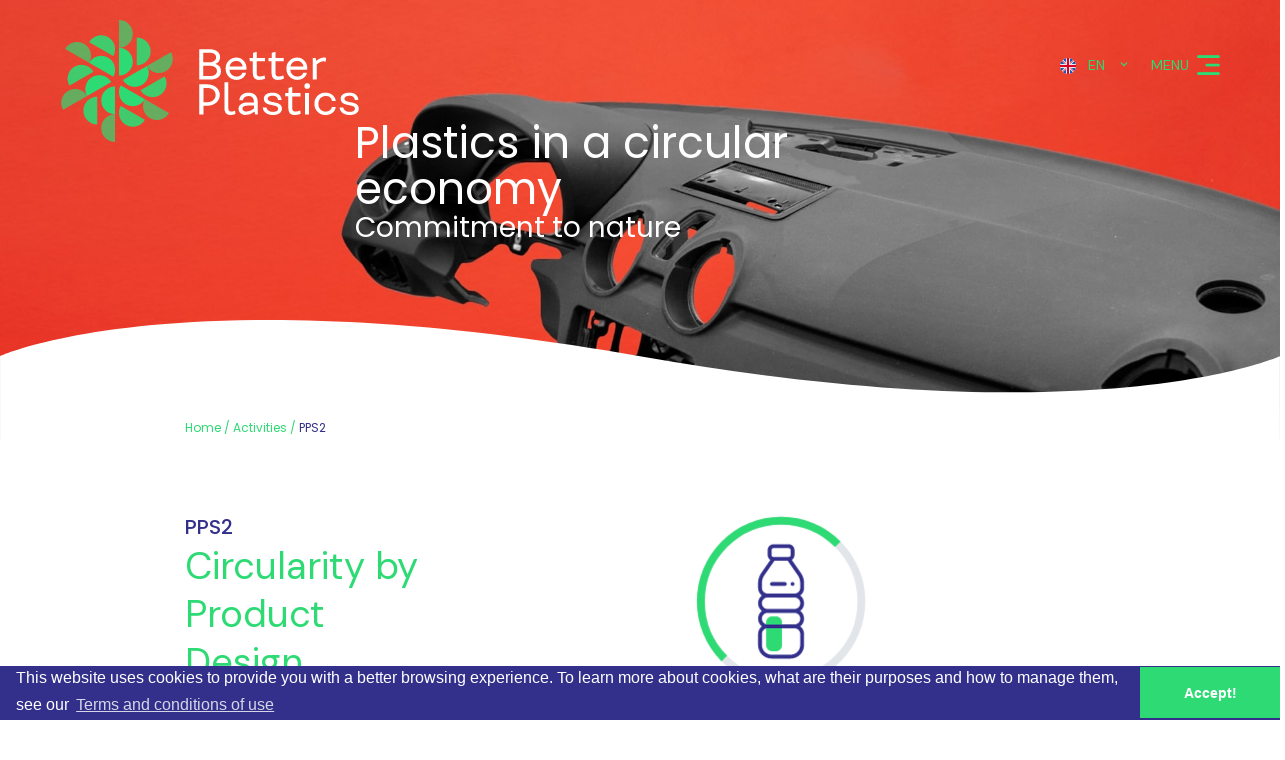

--- FILE ---
content_type: text/html; charset=utf-8
request_url: http://betterplastics.pt/en/activities/pps2
body_size: 41856
content:
<!DOCTYPE html>
<html dir="ltr" lang="en-UK" data-lang="2" data-authenticated="0">
<head>
    <meta http-equiv="x-ua-compatible" content="ie=edge" />
    <meta charset="utf-8" />
    <meta id="viewport-meta" name="viewport" content="width=device-width, initial-scale=1, shrink-to-fit=no" />
    <title>PPS2 | Better Plastics</title>
    <base href="/" />
    <meta name="description" content="" />
    <meta name="keywords" content="" />
    <meta name="author" content="Ag&#xEA;ncia Criativa" />
    <meta name="referrer" content="origin" />
    <meta name="robots" content="index,follow">
    
    <meta property="og:type" content="website"/><meta property="og:title" content="PPS2"/><meta property="og:url" content="https://betterplastics.pt/en/activities/pps2/"/><meta property="og:image" content="https://betterplastics.pt/zArchives/Pages/13/Photos/202107301624256759.png?w=600&h=315&mode=pad"/><meta property="og:site_name" content="Better Plastics"/>

    <link rel="shortcut" href="/favicon.ico" type="image/x-icon" />
    <link rel="apple-touch-icon" sizes="76x76" href="/Content/imgs/icons/apple-touch-icon.png">
    <link rel="icon" type="image/png" sizes="32x32" href="/Content/imgs/icons/favicon-32x32.png">
    <link rel="icon" type="image/png" sizes="16x16" href="/Content/imgs/icons/favicon-16x16.png">
    <link rel="mask-icon" href="/Content/imgs/icons/safari-pinned-tab.svg" color="#5bbad5">
    <link rel="stylesheet" href="/Content/dist/bundle.css?v=1.1" type="text/css" media="all" />
    <link rel="preconnect" href="https://fonts.googleapis.com">
    <link rel="preconnect" href="https://fonts.gstatic.com" crossorigin>
    <link href="https://fonts.googleapis.com/css2?family=DM+Sans&family=Poppins:wght@400;500;600&display=swap" rel="stylesheet" defer>
    
    <link rel="stylesheet" type="text/css" href="//cdnjs.cloudflare.com/ajax/libs/cookieconsent2/3.0.3/cookieconsent.min.css" defer />
</head>
<body data-lang="en">
    <!-- Account Instaled-->

<div id="LoginModal" class="modal fade" tabindex="-1" role="dialog" aria-labelledby="LoginModal" aria-hidden="true">
    <div class="modal-dialog" role="document">
        <div class="modal-content">
            <div class="modal-body">
                    <div class="row row-eq-height">
                        <div class="col-md-4 left-side">
                            <div class="logo">
                                <img src="/Content/imgs/logos/logo.png?h=100" alt="Better Plastics" />
                            </div>
                            <div class="pill-content d-flex justify-content-md-start justify-content-end flex-column">
                                <h2>Bem vindo</h2>
                                <p>Aceda &#xE0; sua conta ou crie uma nova.</p>
                            </div>
                        </div>
                        <div class="col-md-8 right-side">
                            <ul class="nav nav-pills my-3 mt-md-0 row" id="login-pills-tab" role="tablist">
                                <li class="nav-item col-md-6">
                                    <a class="nav-link active" data-toggle="pill" href="#login-pills-signin" role="tab" aria-controls="login-pills-signin" aria-selected="true">Login</a>
                                </li>
                                <li class="nav-item" style="display: none;">
                                    <a class="nav-link" data-toggle="pill" href="#login-pills-recover" role="tab" aria-controls="login-pills-recover" aria-selected="false">Recuperar senha</a>
                                </li>
                                    <li class="nav-item col-md-6">
                                        <a class="nav-link" data-toggle="pill" href="#login-pills-register" role="tab" aria-controls="login-pills-register" aria-selected="false">Registar</a>
                                    </li>
                            </ul>
                            <div class="tab-content" id="login-pills-tabContent">
                                <div class="tab-pane fade show active" id="login-pills-signin" role="tabpanel" aria-labelledby="login-pills-signin">
                                    <form id="LoginForm"
                                          method="post"
                                          action="/en/Account/SignIn/"
                                          class="needs-validation"
                                          novalidate
                                          data-non-ajax
                                          data-plugin="grecaptchav3" data-action="login">
                                        <input name="__RequestVerificationToken" type="hidden" value="CfDJ8EdHOarC7lhIjc80c_HNiAA6ynZjGzX5dkQLl8eLHabOauJXDKehiRMUQIeNVf83QQZhIf8gSc6d64xGRJKoQEpyjntX2ERi8Ke3JROrApvfrrK3_p4X3uTDJPxOv0Mg3U6CM9_USydr4ToJuaf7cXc" />
                                        <input type="hidden" name="Redirect" value="/en/activities/pps2" />
                                        <div class="form-group">
                                            <label>Email</label>
                                            <input type="email" class="form-control" name="Email" aria-describedby="Email" placeholder="Email..." required />
                                            <div class="invalid-tooltip">Campo inv&#xE1;lido!</div>
                                        </div>
                                        <div class="form-group ">
                                            <label>Senha</label>
                                            <input type="password" class="form-control" autocomplete="on" placeholder="Senha..." aria-describedby="Password" name="Password" required />
                                            <div class="invalid-tooltip">Campo obrigat&#xF3;rio!</div>
                                        </div>
                                        <div class="clearfix d-flex align-items-center justify-content-between">
                                            <a id="RecoverAccountBtn" href="#">Recuperar senha</a>
                                            <button type="submit" class="btn btn-primary ml-auto">Login</button>
                                        </div>
                                    </form>
                                </div>
                                <div class="tab-pane fade" id="login-pills-recover" role="tabpanel" aria-labelledby="login-pills-recover">
                                    <form id="RecoverForm" method="post" action="/en/Account/Recover/" class="needs-validation" novalidate data-plugin="grecaptchav3" data-action="recover">
                                        <input name="__RequestVerificationToken" type="hidden" value="CfDJ8EdHOarC7lhIjc80c_HNiAA6ynZjGzX5dkQLl8eLHabOauJXDKehiRMUQIeNVf83QQZhIf8gSc6d64xGRJKoQEpyjntX2ERi8Ke3JROrApvfrrK3_p4X3uTDJPxOv0Mg3U6CM9_USydr4ToJuaf7cXc" />
                                        <strong class="text-primary">Recuperar senha</strong>
                                        <div class="form-group mt-2">
                                            <label>Email</label>
                                            <input type="email" class="form-control" name="Email" aria-describedby="Email" placeholder="Email..." required />
                                            <div class="invalid-tooltip">Campo inv&#xE1;lido!</div>
                                        </div>
                                        <div class="clearfix d-flex align-items-center justify-content-between">
                                            <button type="submit" class="btn btn-primary ml-auto">Confirmar</button>
                                        </div>
                                    </form>
                                </div>
                                    <div class="tab-pane fade" id="login-pills-register" role="tabpanel" aria-labelledby="login-pills-register">
                                        <form id="RegisterForm"
                                              method="post"
                                              action="/en/Account/Register/"
                                              data-type="personal"
                                              class="needs-validation"
                                              novalidate
                                              >
                                            <input name="__RequestVerificationToken" type="hidden" value="CfDJ8EdHOarC7lhIjc80c_HNiAA6ynZjGzX5dkQLl8eLHabOauJXDKehiRMUQIeNVf83QQZhIf8gSc6d64xGRJKoQEpyjntX2ERi8Ke3JROrApvfrrK3_p4X3uTDJPxOv0Mg3U6CM9_USydr4ToJuaf7cXc" />
                                                <div class="form-group">
                                                    <strong class="text-primary">Conta empresa?</strong>
                                                    <label class="switch">
                                                        <input type="checkbox" id="CompanySwitch" name="IsCompany" value="1">
                                                        <span class="slider round"></span>
                                                    </label>
                                                </div>
                                            <p class="my-2 register-text">$</p>

                                            <div class="form-group">
                                                <label>Name</label>
                                                <input type="text" class="form-control" name="Name" aria-describedby="Name" placeholder="Name..." required />
                                                <div class="invalid-tooltip">Campo obrigat&#xF3;rio!</div>
                                            </div>
                                            <div class="form-group">
                                                <label>Email</label>
                                                <input type="email" class="form-control" name="Email" aria-describedby="Email" placeholder="Email..." required />
                                                <div class="invalid-tooltip">Campo inv&#xE1;lido!</div>
                                            </div>
                                            <div class="form-group">
                                                <label>Telefone</label>
                                                <input type="text" class="form-control" name="PhoneDefault" aria-describedby="PhoneDefault" placeholder="Telefone..." required />
                                                    <div class="invalid-tooltip">Campo obrigat&#xF3;rio!</div>
                                            </div>
                                                <div data-type="personal">
                                                    <div class="form-group">
                                                        <label>NIF</label>
                                                        <input type="text" class="form-control" name="FiscalIdNumber" aria-describedby="FiscalIdNumber" placeholder="NIF..." required pattern="^[a-zA-Z0-9-]*$" />
                                                            <div class="invalid-tooltip">Campo inv&#xE1;lido!</div>
                                                    </div>
                                                </div>
                                                <div data-type="company">
                                                    <div class="form-group">
                                                        <label>Empresa</label>
                                                        <input type="text" class="form-control" name="Company" aria-describedby="Company" placeholder="Empresa..." value="" />
                                                        <div class="invalid-tooltip">Campo obrigat&#xF3;rio!</div>
                                                    </div>
                                                    <div id="CompanyInfo"></div>
                                                    <div class="form-group">
                                                        <label>NIPC</label>
                                                        <input type="text" class="form-control" name="RelatedFiscalIdNumber" aria-describedby="RelatedFiscalIdNumber" placeholder="NIPC..." value="" pattern="^[a-zA-Z0-9-]*$" />
                                                        <div class="invalid-tooltip">Campo inv&#xE1;lido!</div>
                                                    </div>
                                                </div>
                                            <div class="form-group">
                                                <label>Senha</label>
                                                <p><small>A senha dever&#xE1; conter pelo menos 5 caracteres e diferente das senhas &#x27;comuns&#x27; (Ex: 123456, 654312, admin, etc..)</small></p>
                                                <input type="password" autocomplete="off" class="form-control" placeholder="Senha..." name="Pwd" required pattern=".{5,}" />
                                                <div class="invalid-tooltip">Campo obrigat&#xF3;rio!</div>
                                            </div>
                                            <div class="form-group">
                                                <label>Confirme a sua senha</label>
                                                <input type="password" autocomplete="off" class="form-control" placeholder="Senha..." name="PwdConfirm" required pattern=".{5,}" />
                                                <div class="invalid-tooltip">Campo obrigat&#xF3;rio!</div>
                                            </div>
                                                <div class="form-group">
                                                    <label>Pa&#xED;s</label>
                                                    <select required name="IdAppCountry" placeholder="Pa&#xED;s..." class="form-control">
                                                            <option data-iso="PT" value="181" selected>Portugal Continental</option>
                                                            <option data-iso="00" value="1" >Portugal Ilhas</option>
                                                    </select>
                                                    <div class="invalid-tooltip">Campo obrigat&#xF3;rio!</div>
                                                </div>

<label>Verificação Humana</label><input type="hidden" name="__HumanVerificationOperation" value="5-6" /><div class="botverification-simple"><strong class="_v-align mr-2">5 + 6 =</strong><input type="text" name="__HumanVerificationInput" placeholder="..." class="form-control _v-align" required style="width:85px"/></div>                                            <div class="form-group">
                                                <div class="custom-control custom-checkbox d-flex align-items-center">
                                                    <input type="checkbox" class="custom-control-input" id="createAccountNewsletters" value="1" name="AcceptMarketingEmails">
                                                    <label class="custom-control-label" for="createAccountNewsletters">Receive Newsletters and Marketing Communications</label>
                                                </div>
                                                <div class="custom-control custom-checkbox d-flex align-items-center">
                                                    <input type="checkbox" class="custom-control-input" id="createAccountTerms" value="1" required name="Confirm">
                                                    <label class="custom-control-label" for="createAccountTerms">By submitting I confirm that I have read and accepted the terms.</label>
                                                    <div class="invalid-tooltip">Campo obrigat&#xF3;rio!</div>
                                                </div>
                                            </div>
                                            <div class="text-lg-right">
                                                <button type="submit" class="btn btn-primary">Criar conta</button>
                                            </div>
                                        </form>
                                    </div>
                            </div>
                        </div>
                    </div>
            </div>
        </div>
    </div>
</div>    

<header id="Header">
    <div class="container-fluid">
        <div class="row align-items-md-start align-items-center">
            <div class="col-xl-3 col-lg-3 col-md-6 col-6">
                <a href="/en/home" class="logo" title="Home">
                    <svg xmlns="http://www.w3.org/2000/svg" width="300px" height="122px" viewBox="0 0 260 106.615" class="svg-logo" x="0" y="0">
    <g transform="translate(-780 -627)">
        <path class="a" d="M-825.747,660.439a12.14,12.14,0,0,1-12.14,12.14V648.3A12.14,12.14,0,0,1-825.747,660.439Z" transform="translate(1668.296 -21.299)" />
        <path class="b" d="M-825.747,707.539a12.14,12.14,0,0,1-12.14,12.14V695.4A12.14,12.14,0,0,1-825.747,707.539Z" transform="translate(1668.296 -44.12)" />
        <path class="c" d="M-795.542,690.157a12.14,12.14,0,0,1-12.14,12.14V678.017A12.14,12.14,0,0,1-795.542,690.157Z" transform="translate(1653.661 -35.698)" />
        <path class="a" d="M-867.905,820.163a12.14,12.14,0,0,1,12.14-12.14V832.3A12.14,12.14,0,0,1-867.905,820.163Z" transform="translate(1682.84 -98.687)" />
        <path class="b" d="M-867.905,773.063a12.14,12.14,0,0,1,12.14-12.14V785.2A12.14,12.14,0,0,1-867.905,773.063Z" transform="translate(1682.84 -75.867)" />
        <path class="c" d="M-898.11,790.444a12.14,12.14,0,0,1,12.14-12.14v24.279A12.139,12.139,0,0,1-898.11,790.444Z" transform="translate(1697.475 -84.288)" />
        <path class="a" d="M-773.917,719.444a12.14,12.14,0,0,1-16.578-4.465l21.043-12.112A12.14,12.14,0,0,1-773.917,719.444Z" transform="translate(1645.333 -47.738)" />
        <path class="b" d="M-814.737,742.94a12.14,12.14,0,0,1-16.578-4.465l21.043-12.112A12.14,12.14,0,0,1-814.737,742.94Z" transform="translate(1665.112 -59.122)" />
        <path class="c" d="M-784.6,760.448a12.14,12.14,0,0,1-16.577-4.465l21.043-12.112A12.14,12.14,0,0,1-784.6,760.448Z" transform="translate(1650.512 -67.604)" />
        <path class="a" d="M-929.59,766.9a12.14,12.14,0,0,1,16.578,4.465l-21.043,12.112A12.139,12.139,0,0,1-929.59,766.9Z" transform="translate(1715.676 -77.98)" />
        <path class="b" d="M-888.769,743.408a12.139,12.139,0,0,1,16.577,4.465l-21.042,12.112A12.139,12.139,0,0,1-888.769,743.408Z" transform="translate(1695.898 -66.595)" />
        <path class="c" d="M-918.9,725.9a12.14,12.14,0,0,1,16.578,4.465l-21.043,12.112A12.14,12.14,0,0,1-918.9,725.9Z" transform="translate(1710.497 -58.113)" />
        <path class="a" d="M-790.961,799.173A12.14,12.14,0,0,1-795.43,782.6l21.045,12.107A12.14,12.14,0,0,1-790.961,799.173Z" transform="translate(1648.509 -86.368)" />
        <path class="b" d="M-831.786,775.686a12.14,12.14,0,0,1-4.469-16.577l21.045,12.108A12.139,12.139,0,0,1-831.786,775.686Z" transform="translate(1668.29 -74.988)" />
        <path class="c" d="M-831.783,810.535a12.139,12.139,0,0,1-4.469-16.576l21.045,12.107A12.14,12.14,0,0,1-831.783,810.535Z" transform="translate(1668.288 -91.873)" />
        <path class="a" d="M-912.572,687.138a12.14,12.14,0,0,1,4.469,16.576l-21.045-12.108A12.14,12.14,0,0,1-912.572,687.138Z" transform="translate(1712.513 -39.333)" />
        <path class="b" d="M-871.745,710.625a12.14,12.14,0,0,1,4.469,16.577l-21.045-12.107A12.14,12.14,0,0,1-871.745,710.625Z" transform="translate(1692.732 -50.712)" />
        <path class="c" d="M-871.749,675.776a12.14,12.14,0,0,1,4.469,16.577l-21.045-12.108A12.139,12.139,0,0,1-871.749,675.776Z" transform="translate(1692.734 -33.827)" />
        <g transform="translate(900.716 652.569)">
            <path class="d" d="M-682.632,717.31c0,4.019-3.295,7.025-9.052,7.025H-701.5V697.9h9.016c5.721,0,9.089,2.752,9.089,6.988a6.219,6.219,0,0,1-4.092,5.794A6.715,6.715,0,0,1-682.632,717.31Zm-15.389-16.367v8.365h5.468c3.258,0,5.685-1.811,5.685-4.237,0-2.824-2.209-4.128-5.721-4.128Zm11.877,16c0-3.73-3.657-4.6-6.336-4.6h-5.54v8.944h6.119C-688.063,721.292-686.144,719.373-686.144,716.947Z" transform="translate(701.497 -697.901)" />
            <path class="d" d="M-638.8,722.378l-.29.254h-14.629a6.186,6.186,0,0,0,6.228,5.938c2.716,0,4.671-1.34,5.142-3.368h3.223c-.579,3.4-3.91,6.3-8.364,6.3-5.467,0-9.559-4.2-9.559-9.885a9.411,9.411,0,0,1,9.523-9.668C-642.348,711.949-638.292,716.584-638.8,722.378Zm-3.332-2.571a5.51,5.51,0,0,0-5.431-4.961,6.208,6.208,0,0,0-5.975,4.924Z" transform="translate(679.961 -704.707)" />
            <path class="d" d="M-616.318,707.615h2.9v-4.49l3.3-.869v5.359h7.169v2.9h-7.169v10.356c0,2.028.906,2.933,2.607,2.933a11.54,11.54,0,0,0,4.381-.905l.326,2.9a14.03,14.03,0,0,1-5.286,1.014c-3.006,0-5.432-1.557-5.432-5.866V710.512h-2.788Z" transform="translate(660.227 -700.011)" />
            <path class="d" d="M-584.512,707.615h2.9v-4.49l3.3-.869v5.359h7.169v2.9h-7.169v10.356c0,2.028.906,2.933,2.607,2.933a11.541,11.541,0,0,0,4.381-.905l.326,2.9a14.029,14.029,0,0,1-5.286,1.014c-3.006,0-5.432-1.557-5.432-5.866V710.512h-2.788Z" transform="translate(644.816 -700.011)" />
            <path class="d" d="M-535.723,722.378l-.29.254h-14.63a6.186,6.186,0,0,0,6.229,5.938c2.716,0,4.671-1.34,5.141-3.368h3.223c-.579,3.4-3.91,6.3-8.364,6.3-5.468,0-9.56-4.2-9.56-9.885a9.411,9.411,0,0,1,9.524-9.668C-539.272,711.949-535.216,716.584-535.723,722.378Zm-3.332-2.571a5.511,5.511,0,0,0-5.432-4.961,6.208,6.208,0,0,0-5.974,4.924Z" transform="translate(630.02 -704.707)" />
            <path class="d" d="M-497.524,712.275l-.4,3.331a7.016,7.016,0,0,0-2.281-.362c-1.557,0-3.331.941-5.5,2.716v13.18h-3.4V712.311h2.354l.579,2.535c2.39-1.955,4.635-2.9,6.663-2.9A6.182,6.182,0,0,1-497.524,712.275Z" transform="translate(608.283 -704.707)" />
            <path class="d" d="M-683.646,766.706c0,5.359-4.707,9.414-11.044,9.414h-3.259v7.713H-701.5V757.4h6.807C-688.425,757.4-683.646,761.094-683.646,766.706Zm-3.621,0c0-3.8-3.186-6.192-7.35-6.192h-3.331v12.493h3.331C-690.381,773.007-687.267,770.255-687.267,766.706Z" transform="translate(701.497 -726.729)" />
            <path class="d" d="M-649.405,781.625a10.851,10.851,0,0,1-4.165.869c-3.222,0-5.467-1.666-5.467-6.047V753.888h3.4v22.487c0,2.1.76,3.114,2.607,3.114a7.33,7.33,0,0,0,3.258-.8Z" transform="translate(680.925 -725.027)" />
            <path class="d" d="M-618.334,779.6V790.64h-2.136l-.724-2.607A12.4,12.4,0,0,1-628.943,791c-3.549,0-6.156-2.281-6.156-5.54,0-3.15,3.005-5.5,7.966-5.467l5.468.036V779.6c0-3.621-1.846-5.178-4.816-5.178-2.825,0-4.6,1.63-4.707,3.621h-3.222c.253-4.019,3.4-6.591,8.074-6.591C-621.267,771.449-618.334,774.455-618.334,779.6Zm-9.849,8.4a10.607,10.607,0,0,0,6.518-2.643v-2.571h-5.4c-3.078,0-4.635.8-4.635,2.607C-631.7,787.164-630.138,788-628.183,788Z" transform="translate(669.326 -733.536)" />
            <path class="d" d="M-585.4,771.449c5.069,0,7.532,2.86,7.785,6.409h-3.15c-.217-2.1-1.448-3.693-4.707-3.693-2.9,0-4.308,1.123-4.308,2.5,0,4.707,12.492,1.268,12.492,8.835,0,3.549-3.368,5.5-7.93,5.5-4.6,0-8.4-2.209-8.835-6.554h3.186c.471,2.5,2.716,3.838,5.721,3.838,2.716,0,4.562-.941,4.526-2.788-.037-4.707-12.493-1.195-12.493-8.8C-593.117,773.731-590.473,771.449-585.4,771.449Z" transform="translate(649.441 -733.536)" />
            <path class="d" d="M-556.044,767.115h2.9v-4.49l3.295-.869v5.359h7.169v2.9h-7.169v10.356c0,2.028.905,2.933,2.607,2.933a11.551,11.551,0,0,0,4.381-.905l.326,2.9a14.034,14.034,0,0,1-5.286,1.014c-3.006,0-5.432-1.557-5.432-5.866V770.012h-2.787Z" transform="translate(631.023 -728.84)" />
            <path class="d" d="M-523.5,757.894a2.427,2.427,0,0,1,2.462-2.39,2.45,2.45,0,0,1,2.462,2.39,2.473,2.473,0,0,1-2.462,2.5A2.45,2.45,0,0,1-523.5,757.894Zm4.019,25.021h-3.4V764.086h3.4Z" transform="translate(615.256 -725.81)" />
            <path class="d" d="M-496.691,774.382c-3.621,0-6.373,2.824-6.373,6.844,0,4.164,2.9,6.844,6.337,6.844,2.86,0,5.069-1.557,5.467-3.983h3.332c-.362,4.019-4.2,6.916-8.727,6.916a9.61,9.61,0,0,1-9.885-9.886,9.47,9.47,0,0,1,9.777-9.668c5.106,0,8.582,3.513,8.872,7.206h-3.259A5.355,5.355,0,0,0-496.691,774.382Z" transform="translate(607.038 -733.536)" />
            <path class="d" d="M-455.167,771.449c5.069,0,7.531,2.86,7.785,6.409h-3.15c-.217-2.1-1.448-3.693-4.707-3.693-2.9,0-4.308,1.123-4.308,2.5,0,4.707,12.492,1.268,12.492,8.835,0,3.549-3.368,5.5-7.93,5.5-4.6,0-8.4-2.209-8.835-6.554h3.187c.47,2.5,2.716,3.838,5.721,3.838,2.716,0,4.562-.941,4.526-2.788-.037-4.707-12.493-1.195-12.493-8.8C-462.88,773.731-460.236,771.449-455.167,771.449Z" transform="translate(586.34 -733.536)" />
        </g>
    </g>
</svg>
                </a>
            </div>
            <div class="col-xl-9 col-lg-9 col-md-6 col-6 d-flex align-items-center justify-content-end">
                <ul class="languages list-unstyled">
                    <li>
                        <div class="dropdown">
                            <button class="btn btn-link py-0 text-uppercase" type="button" id="dropdownLanguage" data-toggle="dropdown" aria-haspopup="false" aria-expanded="false">
                                <img src="/Content/imgs/languages/en.png" class="mr-2" />
                                <span>
                                    en
                                </span>
                                <i class="icon-arrow-down ml-2"></i>
                            </button>
                            <ul class="dropdown-menu" aria-labelledby="dropdownLanguage">
                                    <li class="dropdown-item">
                                        <a href="/pt/" title="Portugu&#xEA;s">
                                            <img src="/Content/imgs/languages/pt.png" class="mr-2" />
                                            Portugu&#xEA;s
                                        </a>
                                    </li>
                            </ul>
                        </div>
                    </li>
                </ul>
                <div>
                    <button class="btn btn-link btn-menu p-0 d-inline-flex align-items-center" type="button">
                        <span class="size--s14 pr-2 text-uppercase">Menu</span>
                        <i class="icon-menu size--s20"></i>
                    </button>
                    <div class="menu__box">
                        <nav>
                            <ul>
            <li>
                <a class="nav-link  "  href="/en/project">
                    <span>
                        Project
                    </span>
                </a>
            </li>
            <li>
                <a class="nav-link  "  href="/en/activities">
                    <span>
                        Activities
                    </span>
                </a>
            </li>
            <li>
                <a class="nav-link  "  href="/en/partners">
                    <span>
                        Partners
                    </span>
                </a>
            </li>
            <li>
                <a class="nav-link  "  href="/en/communication">
                    <span>
                        Communication
                    </span>
                </a>
            </li>
            <li>
                <a class="nav-link  "  href="/en/contacts">
                    <span>
                        Contacts
                    </span>
                </a>
            </li>
                            </ul>
                        </nav>
                    </div>
                </div>
              
            </div>
        </div>
    </div>
</header>
    <main id="Content">
        


<section id="PortfolioDetail">
    <section class="sub-header" style="background:url(&#x27;/zArchives/Pages/6/shutterstock-691509757-3-202109101212022908.jpg?maxwidth=1980&#x27;); background-size:cover; background-position:center; background-repeat: no-repeat; height:550px; width: 100%;">
        <div class="sub-header__box">
            <h2 class="text-white size--s64 font-weight-normal" data-plugin="os-animation" data-os-animation="fadeInDown" data-os-animation-offset="100%" data-os-animation-delay="0.20s" data-os-animation-duration="1.00s">
                Plastics in a circular economy
            </h2>
            <h3 class="text-white font-weight-normal" data-plugin="os-animation" data-os-animation="fadeInUp" data-os-animation-offset="100%" data-os-animation-delay="0.30s" data-os-animation-duration="1.00s">Commitment to nature</h3>
        </div>
    </section>
    <section class="section__breadcrumb">
        <div class="custom__container--lg">
    <nav aria-label="breadcrumb" data-plugin="os-animation" data-os-animation="fadeIn" data-os-animation-offset="100%" data-os-animation-delay="0.80s" data-os-animation-duration="1.00s">
        <ol class="breadcrumb">
            <li class="breadcrumb-item">
                <a href="/en/home" title="Home" class="">Home</a>
            </li>
                <li class="breadcrumb-item">
                    <a class="" href="/en/activities">Activities</a>
                </li>
            <li class="breadcrumb-item">
                <a class=" active " href="/en/activities/pps2">PPS2</a>
            </li>
        </ol>
    </nav>

</div>
    </section>
    <section class="general-section--py">
        <article class="custom__container--lg">
            <div class="d-flex align-items-center flex-md-row flex-column mb-4">
                <div data-plugin="os-animation" data-os-animation="fadeInLeft" data-os-animation-offset="100%" data-os-animation-delay="0.30s" data-os-animation-duration="1.00s" class="order-md-0 order-1">
                    <h1 class="mb-1 h5 text-primary">PPS2</h1>
                        <p class="text-secondary w-50 size--s38 font-weight--medium">Circularity by Product Design</p>
                </div>
                    <div data-plugin="os-animation" data-os-animation="fadeInRight" data-os-animation-offset="100%" data-os-animation-delay="0.30s" data-os-animation-duration="1.00s" class="order-md-1 order-0">
                        <img class="img-fluid" src="/zArchives/Pages/13/Photos/202107301624256759.png?w=170&h=170&mode=pad" alt="PPS2" title="PPS2" />
                    </div>
            </div>
            <div data-plugin="os-animation" data-os-animation="fadeInUp" data-os-animation-offset="100%" data-os-animation-delay="0.50s" data-os-animation-duration="1.00s">
                <div data-zcms-ref="details" class=""><div class="z__content"><div class="row no-gutters align-items-stretch"><div class="col-md-6 mb-sm-0 mb-3"><img src="/zArchives/Library/Content/shutterstock-1439428508.jpg" alt="" data-filename="shutterstock_1439428508.jpg" style="width: 100%; height: auto;"></div><div class="col-md-6 zBox__content d-flex justify-content-center flex-column bg-info"><h5 style="font-weight: 400;"><br></h5><h5 style="font-weight: 400;">Objectives
<br>Knowledge</h5><p><br></p><ul style="list-style: initial;padding-left: 20px;">
    <li><p>Development of products/packaging for food which use smaller amounts of material, and incorporate recycled and recyclable material;<br>&nbsp;</p></li><li><p><span style="font-size: 1rem;">Development of products/packaging for food which use smaller amounts of material, and incorporate recycled, reinforced and recyclable material;<br></span><br></p></li><li><p></p></li><li><p><span style="font-size: 1rem;">Development of lightweight products based on composite materials (recycled materials + natural fibres + nanoparticles) and recyclables.&nbsp;</span></p></li>
            </ul><p><br></p>
<div class="spacer height-40"></div></div></div><div class="row"><div class="col-md-12" data-noedit=""><div class="spacer height-60"></div></div></div><div class="row"><div class="col-md-6"><h5>Products/Services<br>
ou Processes</h5>
<div class="spacer height-40"></div><p></p><ul><li>
  <p>Recycled PET (R-PET) water bottle (R-PET &gt; 50 %) with the cap attached to the bottle;
  <br><br></p>
  </li><li><p>Cereal cup incorporating recycled PP (R-PP) and an attached lid;&nbsp;&nbsp;
<br><br></p></li>
<li>
  <p>Eco-Design of new lamella for road signs with post-consumer recycled HDPE (taking advantage of damaged lamellae) that will be reinforced with natural forest residues;
  <br><br></p>
  </li>
  <li>
  <p>Bottle (medical-pharmaceutical area) with a lid and dropper based on recycled and recyclable material;    
  <br><br></p>
  </li><li><p>Door handle based on recycled PP, coated with a chromium-free solution and functionalised to feel cold to the touch;<br><br></p></li><li><p>Eco-design for a structural frame for car interiors in PPS (Polyphenylene Sulfide) incorporating recycled (up to 30 %) and recyclable material.&nbsp;<br></p></li>
</ul><p></p></div><div class="col-md-6 zBox__img"><img src="/zArchives/Library/Content/pps2.png" alt="" data-filename="PPS2.png"></div></div></div></div>
            </div>
        </article>
    </section>
    <section class="gallery">
        <div class="custom__container--lg" data-plugin="os-animation" data-os-animation="fadeInUp" data-os-animation-offset="100%" data-os-animation-delay="0.50s" data-os-animation-duration="1.00s">
        </div>
    </section>
</section>


    </main>
    <footer id="Footer" class="p__green--top">
   <div class="footer__top">
      <div class="container">
         <div class="row">
            <div class="col-md-7 col-12  mb-md-0 mb-3">
               <div class="row no-gutters">
                  <div class="col-md-6 col-12 mb-md-0 mb-3">
                     <a href="/en/home" class="logo" title="Home">
                        <img src="/Content/imgs/logos/logo-footer.svg" alt="Home" />
                     </a>
                        <ul class="mt-md-5 mt-3 ml-md-5 ml-0">
                                    <li>
                                       <a href="tel:&#x2B;351 213 150 633/4" title="&#x2B;351 213 150 633/4">T. &#x2B;351 213 150 633/4</a>
                                    </li>
                                    <li>
                                       <a href="mailto:geral@betterplastics.pt" title="geral@betterplastics.pt">E. geral@betterplastics.pt</a>
                                    </li>
                        </ul>

                  </div>
                  <div class="col-md-6 col-12 menuFooter">
                     <ul>
                              <li>
                                 <a class=" "  href="/en/project">
                                    Project
                                 </a>
                              </li>
                              <li>
                                 <a class=" "  href="/en/activities">
                                    Activities
                                 </a>
                              </li>
                              <li>
                                 <a class=" "  href="/en/partners">
                                    Partners
                                 </a>
                              </li>
                              <li>
                                 <a class=" "  href="/en/communication">
                                    Communication
                                 </a>
                              </li>
                              <li>
                                 <a class=" "  href="/en/contacts">
                                    Contacts
                                 </a>
                              </li>
                     </ul>
                  </div>

               </div>

            </div>
            <div class="col-md-5 col-12 text-md-left text-center">
               <img src="/Content/imgs/footer-img.png" alt="" class="img-fluid footer__top--img" />
            </div>
         </div>
      </div>
   </div>
      <div class="bg-primary py-md-4 py-3">
         <div class="container">
            <div class="row">
               <div class="col-md-1 col-12">
                  <p class="text-secondary size--s14">cofinanciamento</p>
               </div>
                  <div class="col-md-11 col-12">
                     <a href="https://www.compete2020.gov.pt" target="_blank">
                        <img src="/zArchives/Pages/1/Links/Group550.svg" alt="cofinanciamento" class="img-fluid pl-md-3 pl-0" />
                     </a>
                  </div>
            </div>
         </div>
      </div>


   <div class="copyright">
      <div class="container">
         <div class="row align-items-center text-white">
            <div class="col-xl-4 col-lg-4 col-md-4 col-12 text-md-left text-center">
               <p class="size--s12">&copy; 2026 <span class="text-primary font-weight-bold">Better Plastics.</span> <span data-ztranslate="AllRightsReserved" data-ztranslate-mode="text" data-language="2"><i class="icon-cog"></i></span>All rights reserved</p>
            </div>
            <div class="col-xl-4 col-lg-4 col-md-4 col-12">
               <ul class="d-flex align-items-center list-unstyled flex-md-row flex-column">
                        <li>
                           <a class=" "  href="/en/privacy-policy">
                              Privacy policy
                           </a>
                        </li>
                        <li>
                           <a class=" "  href="/en/terms-and-conditions-of-use">
                              Terms and conditions of use
                           </a>
                        </li>
               </ul>
            </div>
            <div class="col-xl-4 col-lg-4 col-md-4 col-12 text-sm-right text-center">
               <a class="agency size--s12 font-weight-bold" href="https://agenciacriativa.pt/" title="Ag&#xEA;ncia Criativa" target="_blank" rel="author noopener nofollow">
                  <span class="text-white font-weight-normal"> Developed by</span> Ag&#xEA;ncia Criativa
               </a>
            </div>
         </div>
      </div>
   </div>
</footer>
    
    <script type="text/javascript">window.zManagerData = { IdLanguage: 2 , IdPage: 13 };</script>
    <script type="text/javascript" src="/Content/dist/bundle.min.js?v=1.1" defer></script>
        <script src="//cdnjs.cloudflare.com/ajax/libs/cookieconsent2/3.0.3/cookieconsent.min.js" defer></script>
        <script type="text/javascript">
        window.addEventListener("load", function () {
            window.cookieconsent.initialise({
                "palette": {
                    "popup": {
                        "background": "#33308c",
                        "text": "#ffffff"
                    },
                    "button": {
                        "background": "#2eda74",
                        "text": "#ffffff"
                    }
                },
                "content": {
                    "message": "This website uses cookies to provide you with a better browsing experience. To learn more about cookies, what are their purposes and how to manage them, see our",
                    "dismiss": "Accept!",
                    "link": "Terms and conditions of use",
                    "href": "/en/terms-and-conditions-of-use"
                },
                "theme": "edgeless",
            });
        });
        </script>
    <script type="text/javascript">
        window.Language = {
            LoginCompleted: "Login efetuado com sucesso",
            InvalidData: "Dados inválidos",
            Success: "Sucesso",
            OperationCompleted: "Operação efetuada com sucesso",
            OperationCompletedWithPageReload: "Operação efetuada com sucesso, a página será atualizada automaticamente. Aguarde.",
            FicalIdAlreadyTaken: "Já existe este NIPC registado , para pedir a associação a esta empresa, deve criar uma conta particular e usar o separado 'Associar Empresa', disponível na sua conta.",
            ErrorMaxQuantity: "A quantidade máxima de artigos são {quantity} unidade(s)",
            ErrorMinQuantity: "A quantidade mínima de artigos são {quantity} unidade(s)",
            VersionNotAvailable: "Combinação não disponível",
            ArticleNotFound: "Artigo não encontrado",
            EmptyCart: "Carrinho Vazio",
            ProductDiscountInfo: "Promoção válida de {start} a {end}",
            PickOne: "Escolha uma opção",
            ErrorUnexpected: "Não foi possível efetuar a operação, entre em contacto connosco",
            PopupNotFound: "Informação não disponível ou inexistente",
        };
    </script>
            <script type="text/javascript" src="https://maps.googleapis.com/maps/api/js?v=3.exp&hl=en&key=AIzaSyCgsVsOgPw9zshsyMHX7mhjdw66ty0ue1M" defer></script>

    <script type="text/javascript" src="/Content/scripts/pages/portfolio.detail.min.js" defer></script>
            <script src="//s7.addthis.com/js/300/addthis_widget.js#pubid=ra-59940e049cad02b1" defer></script>
</body>
</html>

--- FILE ---
content_type: text/css
request_url: http://betterplastics.pt/Content/dist/bundle.css?v=1.1
body_size: 564742
content:
[data-plugin*="os-animation"] { opacity: 0; }
    [data-plugin*="os-animation"].animated { opacity: 1; }

.sl-wrapper .sl-close,.sl-wrapper .sl-navigation button{height:44px;line-height:44px;font-family:Arial,Baskerville,monospace}.sl-wrapper .sl-close:focus,.sl-wrapper .sl-navigation button:focus{outline:0}body.hidden-scroll{overflow:hidden}.sl-overlay{position:fixed;left:0;right:0;top:0;bottom:0;background:#fff;opacity:.7;display:none;z-index:1050}.sl-wrapper .sl-close,.sl-wrapper .sl-counter{top:30px;display:none;color:#000;position:fixed}.sl-wrapper{z-index:1040}.sl-wrapper button{border:0;background:0 0;font-size:28px;padding:0;cursor:pointer}.sl-wrapper button:hover{opacity:.7}.sl-wrapper .sl-close{right:30px;z-index:1060;margin-top:-14px;margin-right:-14px;width:44px;font-size:3rem}.sl-wrapper .sl-counter{left:30px;z-index:1060;font-size:1rem}.sl-wrapper .sl-navigation{width:100%;display:none}.sl-wrapper .sl-navigation button{position:fixed;top:50%;margin-top:-22px;width:22px;text-align:center;display:block;z-index:1060;color:#000}.sl-wrapper .sl-navigation button.sl-next{right:5px;font-size:2rem}.sl-wrapper .sl-navigation button.sl-prev{left:5px;font-size:2rem}.sl-wrapper .sl-image{position:fixed;-ms-touch-action:none;touch-action:none;z-index:10000}.sl-wrapper .sl-image img{margin:0;padding:0;display:block;border:0}.sl-wrapper .sl-image iframe{background:#000;border:0}@media (min-width:35.5em){.sl-wrapper .sl-navigation button{width:44px}.sl-wrapper .sl-navigation button.sl-next{right:10px;font-size:3rem}.sl-wrapper .sl-navigation button.sl-prev{left:10px;font-size:3rem}.sl-wrapper .sl-image iframe,.sl-wrapper .sl-image img{border:0}}@media (min-width:50em){.sl-wrapper .sl-navigation button{width:44px}.sl-wrapper .sl-navigation button.sl-next{right:20px;font-size:3rem}.sl-wrapper .sl-navigation button.sl-prev{left:20px;font-size:3rem}.sl-wrapper .sl-image iframe,.sl-wrapper .sl-image img{border:0}}.sl-wrapper .sl-image .sl-caption{display:none;padding:10px;color:#fff;background:rgba(0,0,0,.8);position:absolute;bottom:0;left:0;right:0}.sl-wrapper .sl-image .sl-caption.pos-top{bottom:auto;top:0}.sl-wrapper .sl-image .sl-caption.pos-outside{bottom:auto}.sl-wrapper .sl-image .sl-download{display:none;position:absolute;bottom:5px;right:5px;color:#000;z-index:1060}.sl-spinner{display:none;border:5px solid #333;border-radius:40px;height:40px;left:50%;margin:-20px 0 0 -20px;opacity:0;position:fixed;top:50%;width:40px;z-index:1007;-webkit-animation:pulsate 1s ease-out infinite;-moz-animation:pulsate 1s ease-out infinite;-ms-animation:pulsate 1s ease-out infinite;-o-animation:pulsate 1s ease-out infinite;animation:pulsate 1s ease-out infinite}.sl-scrollbar-measure{position:absolute;top:-9999px;width:50px;height:50px;overflow:scroll}@-webkit-keyframes pulsate{0%{transform:scale(.1);opacity:0}50%{opacity:1}100%{transform:scale(1.2);opacity:0}}@keyframes pulsate{0%{transform:scale(.1);opacity:0}50%{opacity:1}100%{transform:scale(1.2);opacity:0}}@-moz-keyframes pulsate{0%{transform:scale(.1);opacity:0}50%{opacity:1}100%{transform:scale(1.2);opacity:0}}@-o-keyframes pulsate{0%{transform:scale(.1);opacity:0}50%{opacity:1}100%{transform:scale(1.2);opacity:0}}@-ms-keyframes pulsate{0%,100%{opacity:0}0%{transform:scale(.1)}50%{opacity:1}100%{transform:scale(1.2)}}

@charset "UTF-8";
/*!
  Ionicons, v2.0.0
  Created by Ben Sperry for the Ionic Framework, http://ionicons.com/
  https://twitter.com/benjsperry  https://twitter.com/ionicframework
  MIT License: https://github.com/driftyco/ionicons

  Android-style icons originally built by Google’s
  Material Design Icons: https://github.com/google/material-design-icons
  used under CC BY http://creativecommons.org/licenses/by/4.0/
  Modified icons to fit ionicon’s grid from original.
*/
@font-face { font-family: "Ionicons"; src: url("/Content/plugins/contentbuilder/assets/ionicons/fonts/ionicons.eot?v=2.0.0"); src: url("/Content/plugins/contentbuilder/assets/ionicons/fonts/ionicons.eot?v=2.0.0#iefix") format("embedded-opentype"), url("/Content/plugins/contentbuilder/assets/ionicons/fonts/ionicons.ttf?v=2.0.0") format("truetype"), url("/Content/plugins/contentbuilder/assets/ionicons/fonts/ionicons.woff?v=2.0.0") format("woff"), url("/Content/plugins/contentbuilder/assets/ionicons/fonts/ionicons.svg?v=2.0.0#Ionicons") format("svg"); font-weight: normal; font-style: normal; }
.ion, .ionicons, .ion-alert:before, .ion-alert-circled:before, .ion-android-add:before, .ion-android-add-circle:before, .ion-android-alarm-clock:before, .ion-android-alert:before, .ion-android-apps:before, .ion-android-archive:before, .ion-android-arrow-back:before, .ion-android-arrow-down:before, .ion-android-arrow-dropdown:before, .ion-android-arrow-dropdown-circle:before, .ion-android-arrow-dropleft:before, .ion-android-arrow-dropleft-circle:before, .ion-android-arrow-dropright:before, .ion-android-arrow-dropright-circle:before, .ion-android-arrow-dropup:before, .ion-android-arrow-dropup-circle:before, .ion-android-arrow-forward:before, .ion-android-arrow-up:before, .ion-android-attach:before, .ion-android-bar:before, .ion-android-bicycle:before, .ion-android-boat:before, .ion-android-bookmark:before, .ion-android-bulb:before, .ion-android-bus:before, .ion-android-calendar:before, .ion-android-call:before, .ion-android-camera:before, .ion-android-cancel:before, .ion-android-car:before, .ion-android-cart:before, .ion-android-chat:before, .ion-android-checkbox:before, .ion-android-checkbox-blank:before, .ion-android-checkbox-outline:before, .ion-android-checkbox-outline-blank:before, .ion-android-checkmark-circle:before, .ion-android-clipboard:before, .ion-android-close:before, .ion-android-cloud:before, .ion-android-cloud-circle:before, .ion-android-cloud-done:before, .ion-android-cloud-outline:before, .ion-android-color-palette:before, .ion-android-compass:before, .ion-android-contact:before, .ion-android-contacts:before, .ion-android-contract:before, .ion-android-create:before, .ion-android-delete:before, .ion-android-desktop:before, .ion-android-document:before, .ion-android-done:before, .ion-android-done-all:before, .ion-android-download:before, .ion-android-drafts:before, .ion-android-exit:before, .ion-android-expand:before, .ion-android-favorite:before, .ion-android-favorite-outline:before, .ion-android-film:before, .ion-android-folder:before, .ion-android-folder-open:before, .ion-android-funnel:before, .ion-android-globe:before, .ion-android-hand:before, .ion-android-hangout:before, .ion-android-happy:before, .ion-android-home:before, .ion-android-image:before, .ion-android-laptop:before, .ion-android-list:before, .ion-android-locate:before, .ion-android-lock:before, .ion-android-mail:before, .ion-android-map:before, .ion-android-menu:before, .ion-android-microphone:before, .ion-android-microphone-off:before, .ion-android-more-horizontal:before, .ion-android-more-vertical:before, .ion-android-navigate:before, .ion-android-notifications:before, .ion-android-notifications-none:before, .ion-android-notifications-off:before, .ion-android-open:before, .ion-android-options:before, .ion-android-people:before, .ion-android-person:before, .ion-android-person-add:before, .ion-android-phone-landscape:before, .ion-android-phone-portrait:before, .ion-android-pin:before, .ion-android-plane:before, .ion-android-playstore:before, .ion-android-print:before, .ion-android-radio-button-off:before, .ion-android-radio-button-on:before, .ion-android-refresh:before, .ion-android-remove:before, .ion-android-remove-circle:before, .ion-android-restaurant:before, .ion-android-sad:before, .ion-android-search:before, .ion-android-send:before, .ion-android-settings:before, .ion-android-share:before, .ion-android-share-alt:before, .ion-android-star:before, .ion-android-star-half:before, .ion-android-star-outline:before, .ion-android-stopwatch:before, .ion-android-subway:before, .ion-android-sunny:before, .ion-android-sync:before, .ion-android-textsms:before, .ion-android-time:before, .ion-android-train:before, .ion-android-unlock:before, .ion-android-upload:before, .ion-android-volume-down:before, .ion-android-volume-mute:before, .ion-android-volume-off:before, .ion-android-volume-up:before, .ion-android-walk:before, .ion-android-warning:before, .ion-android-watch:before, .ion-android-wifi:before, .ion-aperture:before, .ion-archive:before, .ion-arrow-down-a:before, .ion-arrow-down-b:before, .ion-arrow-down-c:before, .ion-arrow-expand:before, .ion-arrow-graph-down-left:before, .ion-arrow-graph-down-right:before, .ion-arrow-graph-up-left:before, .ion-arrow-graph-up-right:before, .ion-arrow-left-a:before, .ion-arrow-left-b:before, .ion-arrow-left-c:before, .ion-arrow-move:before, .ion-arrow-resize:before, .ion-arrow-return-left:before, .ion-arrow-return-right:before, .ion-arrow-right-a:before, .ion-arrow-right-b:before, .ion-arrow-right-c:before, .ion-arrow-shrink:before, .ion-arrow-swap:before, .ion-arrow-up-a:before, .ion-arrow-up-b:before, .ion-arrow-up-c:before, .ion-asterisk:before, .ion-at:before, .ion-backspace:before, .ion-backspace-outline:before, .ion-bag:before, .ion-battery-charging:before, .ion-battery-empty:before, .ion-battery-full:before, .ion-battery-half:before, .ion-battery-low:before, .ion-beaker:before, .ion-beer:before, .ion-bluetooth:before, .ion-bonfire:before, .ion-bookmark:before, .ion-bowtie:before, .ion-briefcase:before, .ion-bug:before, .ion-calculator:before, .ion-calendar:before, .ion-camera:before, .ion-card:before, .ion-cash:before, .ion-chatbox:before, .ion-chatbox-working:before, .ion-chatboxes:before, .ion-chatbubble:before, .ion-chatbubble-working:before, .ion-chatbubbles:before, .ion-checkmark:before, .ion-checkmark-circled:before, .ion-checkmark-round:before, .ion-chevron-down:before, .ion-chevron-left:before, .ion-chevron-right:before, .ion-chevron-up:before, .ion-clipboard:before, .ion-clock:before, .ion-close:before, .ion-close-circled:before, .ion-close-round:before, .ion-closed-captioning:before, .ion-cloud:before, .ion-code:before, .ion-code-download:before, .ion-code-working:before, .ion-coffee:before, .ion-compass:before, .ion-compose:before, .ion-connection-bars:before, .ion-contrast:before, .ion-crop:before, .ion-cube:before, .ion-disc:before, .ion-document:before, .ion-document-text:before, .ion-drag:before, .ion-earth:before, .ion-easel:before, .ion-edit:before, .ion-egg:before, .ion-eject:before, .ion-email:before, .ion-email-unread:before, .ion-erlenmeyer-flask:before, .ion-erlenmeyer-flask-bubbles:before, .ion-eye:before, .ion-eye-disabled:before, .ion-female:before, .ion-filing:before, .ion-film-marker:before, .ion-fireball:before, .ion-flag:before, .ion-flame:before, .ion-flash:before, .ion-flash-off:before, .ion-folder:before, .ion-fork:before, .ion-fork-repo:before, .ion-forward:before, .ion-funnel:before, .ion-gear-a:before, .ion-gear-b:before, .ion-grid:before, .ion-hammer:before, .ion-happy:before, .ion-happy-outline:before, .ion-headphone:before, .ion-heart:before, .ion-heart-broken:before, .ion-help:before, .ion-help-buoy:before, .ion-help-circled:before, .ion-home:before, .ion-icecream:before, .ion-image:before, .ion-images:before, .ion-information:before, .ion-information-circled:before, .ion-ionic:before, .ion-ios-alarm:before, .ion-ios-alarm-outline:before, .ion-ios-albums:before, .ion-ios-albums-outline:before, .ion-ios-americanfootball:before, .ion-ios-americanfootball-outline:before, .ion-ios-analytics:before, .ion-ios-analytics-outline:before, .ion-ios-arrow-back:before, .ion-ios-arrow-down:before, .ion-ios-arrow-forward:before, .ion-ios-arrow-left:before, .ion-ios-arrow-right:before, .ion-ios-arrow-thin-down:before, .ion-ios-arrow-thin-left:before, .ion-ios-arrow-thin-right:before, .ion-ios-arrow-thin-up:before, .ion-ios-arrow-up:before, .ion-ios-at:before, .ion-ios-at-outline:before, .ion-ios-barcode:before, .ion-ios-barcode-outline:before, .ion-ios-baseball:before, .ion-ios-baseball-outline:before, .ion-ios-basketball:before, .ion-ios-basketball-outline:before, .ion-ios-bell:before, .ion-ios-bell-outline:before, .ion-ios-body:before, .ion-ios-body-outline:before, .ion-ios-bolt:before, .ion-ios-bolt-outline:before, .ion-ios-book:before, .ion-ios-book-outline:before, .ion-ios-bookmarks:before, .ion-ios-bookmarks-outline:before, .ion-ios-box:before, .ion-ios-box-outline:before, .ion-ios-briefcase:before, .ion-ios-briefcase-outline:before, .ion-ios-browsers:before, .ion-ios-browsers-outline:before, .ion-ios-calculator:before, .ion-ios-calculator-outline:before, .ion-ios-calendar:before, .ion-ios-calendar-outline:before, .ion-ios-camera:before, .ion-ios-camera-outline:before, .ion-ios-cart:before, .ion-ios-cart-outline:before, .ion-ios-chatboxes:before, .ion-ios-chatboxes-outline:before, .ion-ios-chatbubble:before, .ion-ios-chatbubble-outline:before, .ion-ios-checkmark:before, .ion-ios-checkmark-empty:before, .ion-ios-checkmark-outline:before, .ion-ios-circle-filled:before, .ion-ios-circle-outline:before, .ion-ios-clock:before, .ion-ios-clock-outline:before, .ion-ios-close:before, .ion-ios-close-empty:before, .ion-ios-close-outline:before, .ion-ios-cloud:before, .ion-ios-cloud-download:before, .ion-ios-cloud-download-outline:before, .ion-ios-cloud-outline:before, .ion-ios-cloud-upload:before, .ion-ios-cloud-upload-outline:before, .ion-ios-cloudy:before, .ion-ios-cloudy-night:before, .ion-ios-cloudy-night-outline:before, .ion-ios-cloudy-outline:before, .ion-ios-cog:before, .ion-ios-cog-outline:before, .ion-ios-color-filter:before, .ion-ios-color-filter-outline:before, .ion-ios-color-wand:before, .ion-ios-color-wand-outline:before, .ion-ios-compose:before, .ion-ios-compose-outline:before, .ion-ios-contact:before, .ion-ios-contact-outline:before, .ion-ios-copy:before, .ion-ios-copy-outline:before, .ion-ios-crop:before, .ion-ios-crop-strong:before, .ion-ios-download:before, .ion-ios-download-outline:before, .ion-ios-drag:before, .ion-ios-email:before, .ion-ios-email-outline:before, .ion-ios-eye:before, .ion-ios-eye-outline:before, .ion-ios-fastforward:before, .ion-ios-fastforward-outline:before, .ion-ios-filing:before, .ion-ios-filing-outline:before, .ion-ios-film:before, .ion-ios-film-outline:before, .ion-ios-flag:before, .ion-ios-flag-outline:before, .ion-ios-flame:before, .ion-ios-flame-outline:before, .ion-ios-flask:before, .ion-ios-flask-outline:before, .ion-ios-flower:before, .ion-ios-flower-outline:before, .ion-ios-folder:before, .ion-ios-folder-outline:before, .ion-ios-football:before, .ion-ios-football-outline:before, .ion-ios-game-controller-a:before, .ion-ios-game-controller-a-outline:before, .ion-ios-game-controller-b:before, .ion-ios-game-controller-b-outline:before, .ion-ios-gear:before, .ion-ios-gear-outline:before, .ion-ios-glasses:before, .ion-ios-glasses-outline:before, .ion-ios-grid-view:before, .ion-ios-grid-view-outline:before, .ion-ios-heart:before, .ion-ios-heart-outline:before, .ion-ios-help:before, .ion-ios-help-empty:before, .ion-ios-help-outline:before, .ion-ios-home:before, .ion-ios-home-outline:before, .ion-ios-infinite:before, .ion-ios-infinite-outline:before, .ion-ios-information:before, .ion-ios-information-empty:before, .ion-ios-information-outline:before, .ion-ios-ionic-outline:before, .ion-ios-keypad:before, .ion-ios-keypad-outline:before, .ion-ios-lightbulb:before, .ion-ios-lightbulb-outline:before, .ion-ios-list:before, .ion-ios-list-outline:before, .ion-ios-location:before, .ion-ios-location-outline:before, .ion-ios-locked:before, .ion-ios-locked-outline:before, .ion-ios-loop:before, .ion-ios-loop-strong:before, .ion-ios-medical:before, .ion-ios-medical-outline:before, .ion-ios-medkit:before, .ion-ios-medkit-outline:before, .ion-ios-mic:before, .ion-ios-mic-off:before, .ion-ios-mic-outline:before, .ion-ios-minus:before, .ion-ios-minus-empty:before, .ion-ios-minus-outline:before, .ion-ios-monitor:before, .ion-ios-monitor-outline:before, .ion-ios-moon:before, .ion-ios-moon-outline:before, .ion-ios-more:before, .ion-ios-more-outline:before, .ion-ios-musical-note:before, .ion-ios-musical-notes:before, .ion-ios-navigate:before, .ion-ios-navigate-outline:before, .ion-ios-nutrition:before, .ion-ios-nutrition-outline:before, .ion-ios-paper:before, .ion-ios-paper-outline:before, .ion-ios-paperplane:before, .ion-ios-paperplane-outline:before, .ion-ios-partlysunny:before, .ion-ios-partlysunny-outline:before, .ion-ios-pause:before, .ion-ios-pause-outline:before, .ion-ios-paw:before, .ion-ios-paw-outline:before, .ion-ios-people:before, .ion-ios-people-outline:before, .ion-ios-person:before, .ion-ios-person-outline:before, .ion-ios-personadd:before, .ion-ios-personadd-outline:before, .ion-ios-photos:before, .ion-ios-photos-outline:before, .ion-ios-pie:before, .ion-ios-pie-outline:before, .ion-ios-pint:before, .ion-ios-pint-outline:before, .ion-ios-play:before, .ion-ios-play-outline:before, .ion-ios-plus:before, .ion-ios-plus-empty:before, .ion-ios-plus-outline:before, .ion-ios-pricetag:before, .ion-ios-pricetag-outline:before, .ion-ios-pricetags:before, .ion-ios-pricetags-outline:before, .ion-ios-printer:before, .ion-ios-printer-outline:before, .ion-ios-pulse:before, .ion-ios-pulse-strong:before, .ion-ios-rainy:before, .ion-ios-rainy-outline:before, .ion-ios-recording:before, .ion-ios-recording-outline:before, .ion-ios-redo:before, .ion-ios-redo-outline:before, .ion-ios-refresh:before, .ion-ios-refresh-empty:before, .ion-ios-refresh-outline:before, .ion-ios-reload:before, .ion-ios-reverse-camera:before, .ion-ios-reverse-camera-outline:before, .ion-ios-rewind:before, .ion-ios-rewind-outline:before, .ion-ios-rose:before, .ion-ios-rose-outline:before, .ion-ios-search:before, .ion-ios-search-strong:before, .ion-ios-settings:before, .ion-ios-settings-strong:before, .ion-ios-shuffle:before, .ion-ios-shuffle-strong:before, .ion-ios-skipbackward:before, .ion-ios-skipbackward-outline:before, .ion-ios-skipforward:before, .ion-ios-skipforward-outline:before, .ion-ios-snowy:before, .ion-ios-speedometer:before, .ion-ios-speedometer-outline:before, .ion-ios-star:before, .ion-ios-star-half:before, .ion-ios-star-outline:before, .ion-ios-stopwatch:before, .ion-ios-stopwatch-outline:before, .ion-ios-sunny:before, .ion-ios-sunny-outline:before, .ion-ios-telephone:before, .ion-ios-telephone-outline:before, .ion-ios-tennisball:before, .ion-ios-tennisball-outline:before, .ion-ios-thunderstorm:before, .ion-ios-thunderstorm-outline:before, .ion-ios-time:before, .ion-ios-time-outline:before, .ion-ios-timer:before, .ion-ios-timer-outline:before, .ion-ios-toggle:before, .ion-ios-toggle-outline:before, .ion-ios-trash:before, .ion-ios-trash-outline:before, .ion-ios-undo:before, .ion-ios-undo-outline:before, .ion-ios-unlocked:before, .ion-ios-unlocked-outline:before, .ion-ios-upload:before, .ion-ios-upload-outline:before, .ion-ios-videocam:before, .ion-ios-videocam-outline:before, .ion-ios-volume-high:before, .ion-ios-volume-low:before, .ion-ios-wineglass:before, .ion-ios-wineglass-outline:before, .ion-ios-world:before, .ion-ios-world-outline:before, .ion-ipad:before, .ion-iphone:before, .ion-ipod:before, .ion-jet:before, .ion-key:before, .ion-knife:before, .ion-laptop:before, .ion-leaf:before, .ion-levels:before, .ion-lightbulb:before, .ion-link:before, .ion-load-a:before, .ion-load-b:before, .ion-load-c:before, .ion-load-d:before, .ion-location:before, .ion-lock-combination:before, .ion-locked:before, .ion-log-in:before, .ion-log-out:before, .ion-loop:before, .ion-magnet:before, .ion-male:before, .ion-man:before, .ion-map:before, .ion-medkit:before, .ion-merge:before, .ion-mic-a:before, .ion-mic-b:before, .ion-mic-c:before, .ion-minus:before, .ion-minus-circled:before, .ion-minus-round:before, .ion-model-s:before, .ion-monitor:before, .ion-more:before, .ion-mouse:before, .ion-music-note:before, .ion-navicon:before, .ion-navicon-round:before, .ion-navigate:before, .ion-network:before, .ion-no-smoking:before, .ion-nuclear:before, .ion-outlet:before, .ion-paintbrush:before, .ion-paintbucket:before, .ion-paper-airplane:before, .ion-paperclip:before, .ion-pause:before, .ion-person:before, .ion-person-add:before, .ion-person-stalker:before, .ion-pie-graph:before, .ion-pin:before, .ion-pinpoint:before, .ion-pizza:before, .ion-plane:before, .ion-planet:before, .ion-play:before, .ion-playstation:before, .ion-plus:before, .ion-plus-circled:before, .ion-plus-round:before, .ion-podium:before, .ion-pound:before, .ion-power:before, .ion-pricetag:before, .ion-pricetags:before, .ion-printer:before, .ion-pull-request:before, .ion-qr-scanner:before, .ion-quote:before, .ion-radio-waves:before, .ion-record:before, .ion-refresh:before, .ion-reply:before, .ion-reply-all:before, .ion-ribbon-a:before, .ion-ribbon-b:before, .ion-sad:before, .ion-sad-outline:before, .ion-scissors:before, .ion-search:before, .ion-settings:before, .ion-share:before, .ion-shuffle:before, .ion-skip-backward:before, .ion-skip-forward:before, .ion-social-android:before, .ion-social-android-outline:before, .ion-social-angular:before, .ion-social-angular-outline:before, .ion-social-apple:before, .ion-social-apple-outline:before, .ion-social-bitcoin:before, .ion-social-bitcoin-outline:before, .ion-social-buffer:before, .ion-social-buffer-outline:before, .ion-social-chrome:before, .ion-social-chrome-outline:before, .ion-social-codepen:before, .ion-social-codepen-outline:before, .ion-social-css3:before, .ion-social-css3-outline:before, .ion-social-designernews:before, .ion-social-designernews-outline:before, .ion-social-dribbble:before, .ion-social-dribbble-outline:before, .ion-social-dropbox:before, .ion-social-dropbox-outline:before, .ion-social-euro:before, .ion-social-euro-outline:before, .ion-social-facebook:before, .ion-social-facebook-outline:before, .ion-social-foursquare:before, .ion-social-foursquare-outline:before, .ion-social-freebsd-devil:before, .ion-social-github:before, .ion-social-github-outline:before, .ion-social-google:before, .ion-social-google-outline:before, .ion-social-googleplus:before, .ion-social-googleplus-outline:before, .ion-social-hackernews:before, .ion-social-hackernews-outline:before, .ion-social-html5:before, .ion-social-html5-outline:before, .ion-social-instagram:before, .ion-social-instagram-outline:before, .ion-social-javascript:before, .ion-social-javascript-outline:before, .ion-social-linkedin:before, .ion-social-linkedin-outline:before, .ion-social-markdown:before, .ion-social-nodejs:before, .ion-social-octocat:before, .ion-social-pinterest:before, .ion-social-pinterest-outline:before, .ion-social-python:before, .ion-social-reddit:before, .ion-social-reddit-outline:before, .ion-social-rss:before, .ion-social-rss-outline:before, .ion-social-sass:before, .ion-social-skype:before, .ion-social-skype-outline:before, .ion-social-snapchat:before, .ion-social-snapchat-outline:before, .ion-social-tumblr:before, .ion-social-tumblr-outline:before, .ion-social-tux:before, .ion-social-twitch:before, .ion-social-twitch-outline:before, .ion-social-twitter:before, .ion-social-twitter-outline:before, .ion-social-usd:before, .ion-social-usd-outline:before, .ion-social-vimeo:before, .ion-social-vimeo-outline:before, .ion-social-whatsapp:before, .ion-social-whatsapp-outline:before, .ion-social-windows:before, .ion-social-windows-outline:before, .ion-social-wordpress:before, .ion-social-wordpress-outline:before, .ion-social-yahoo:before, .ion-social-yahoo-outline:before, .ion-social-yen:before, .ion-social-yen-outline:before, .ion-social-youtube:before, .ion-social-youtube-outline:before, .ion-soup-can:before, .ion-soup-can-outline:before, .ion-speakerphone:before, .ion-speedometer:before, .ion-spoon:before, .ion-star:before, .ion-stats-bars:before, .ion-steam:before, .ion-stop:before, .ion-thermometer:before, .ion-thumbsdown:before, .ion-thumbsup:before, .ion-toggle:before, .ion-toggle-filled:before, .ion-transgender:before, .ion-trash-a:before, .ion-trash-b:before, .ion-trophy:before, .ion-tshirt:before, .ion-tshirt-outline:before, .ion-umbrella:before, .ion-university:before, .ion-unlocked:before, .ion-upload:before, .ion-usb:before, .ion-videocamera:before, .ion-volume-high:before, .ion-volume-low:before, .ion-volume-medium:before, .ion-volume-mute:before, .ion-wand:before, .ion-waterdrop:before, .ion-wifi:before, .ion-wineglass:before, .ion-woman:before, .ion-wrench:before, .ion-xbox:before { display: inline-block; font-family: "Ionicons"; speak: none; font-style: normal; font-weight: normal; font-variant: normal; text-transform: none; text-rendering: auto; line-height: 1; -webkit-font-smoothing: antialiased; -moz-osx-font-smoothing: grayscale; }

.ion-alert:before { content: "\f101"; }

.ion-alert-circled:before { content: "\f100"; }

.ion-android-add:before { content: "\f2c7"; }

.ion-android-add-circle:before { content: "\f359"; }

.ion-android-alarm-clock:before { content: "\f35a"; }

.ion-android-alert:before { content: "\f35b"; }

.ion-android-apps:before { content: "\f35c"; }

.ion-android-archive:before { content: "\f2c9"; }

.ion-android-arrow-back:before { content: "\f2ca"; }

.ion-android-arrow-down:before { content: "\f35d"; }

.ion-android-arrow-dropdown:before { content: "\f35f"; }

.ion-android-arrow-dropdown-circle:before { content: "\f35e"; }

.ion-android-arrow-dropleft:before { content: "\f361"; }

.ion-android-arrow-dropleft-circle:before { content: "\f360"; }

.ion-android-arrow-dropright:before { content: "\f363"; }

.ion-android-arrow-dropright-circle:before { content: "\f362"; }

.ion-android-arrow-dropup:before { content: "\f365"; }

.ion-android-arrow-dropup-circle:before { content: "\f364"; }

.ion-android-arrow-forward:before { content: "\f30f"; }

.ion-android-arrow-up:before { content: "\f366"; }

.ion-android-attach:before { content: "\f367"; }

.ion-android-bar:before { content: "\f368"; }

.ion-android-bicycle:before { content: "\f369"; }

.ion-android-boat:before { content: "\f36a"; }

.ion-android-bookmark:before { content: "\f36b"; }

.ion-android-bulb:before { content: "\f36c"; }

.ion-android-bus:before { content: "\f36d"; }

.ion-android-calendar:before { content: "\f2d1"; }

.ion-android-call:before { content: "\f2d2"; }

.ion-android-camera:before { content: "\f2d3"; }

.ion-android-cancel:before { content: "\f36e"; }

.ion-android-car:before { content: "\f36f"; }

.ion-android-cart:before { content: "\f370"; }

.ion-android-chat:before { content: "\f2d4"; }

.ion-android-checkbox:before { content: "\f374"; }

.ion-android-checkbox-blank:before { content: "\f371"; }

.ion-android-checkbox-outline:before { content: "\f373"; }

.ion-android-checkbox-outline-blank:before { content: "\f372"; }

.ion-android-checkmark-circle:before { content: "\f375"; }

.ion-android-clipboard:before { content: "\f376"; }

.ion-android-close:before { content: "\f2d7"; }

.ion-android-cloud:before { content: "\f37a"; }

.ion-android-cloud-circle:before { content: "\f377"; }

.ion-android-cloud-done:before { content: "\f378"; }

.ion-android-cloud-outline:before { content: "\f379"; }

.ion-android-color-palette:before { content: "\f37b"; }

.ion-android-compass:before { content: "\f37c"; }

.ion-android-contact:before { content: "\f2d8"; }

.ion-android-contacts:before { content: "\f2d9"; }

.ion-android-contract:before { content: "\f37d"; }

.ion-android-create:before { content: "\f37e"; }

.ion-android-delete:before { content: "\f37f"; }

.ion-android-desktop:before { content: "\f380"; }

.ion-android-document:before { content: "\f381"; }

.ion-android-done:before { content: "\f383"; }

.ion-android-done-all:before { content: "\f382"; }

.ion-android-download:before { content: "\f2dd"; }

.ion-android-drafts:before { content: "\f384"; }

.ion-android-exit:before { content: "\f385"; }

.ion-android-expand:before { content: "\f386"; }

.ion-android-favorite:before { content: "\f388"; }

.ion-android-favorite-outline:before { content: "\f387"; }

.ion-android-film:before { content: "\f389"; }

.ion-android-folder:before { content: "\f2e0"; }

.ion-android-folder-open:before { content: "\f38a"; }

.ion-android-funnel:before { content: "\f38b"; }

.ion-android-globe:before { content: "\f38c"; }

.ion-android-hand:before { content: "\f2e3"; }

.ion-android-hangout:before { content: "\f38d"; }

.ion-android-happy:before { content: "\f38e"; }

.ion-android-home:before { content: "\f38f"; }

.ion-android-image:before { content: "\f2e4"; }

.ion-android-laptop:before { content: "\f390"; }

.ion-android-list:before { content: "\f391"; }

.ion-android-locate:before { content: "\f2e9"; }

.ion-android-lock:before { content: "\f392"; }

.ion-android-mail:before { content: "\f2eb"; }

.ion-android-map:before { content: "\f393"; }

.ion-android-menu:before { content: "\f394"; }

.ion-android-microphone:before { content: "\f2ec"; }

.ion-android-microphone-off:before { content: "\f395"; }

.ion-android-more-horizontal:before { content: "\f396"; }

.ion-android-more-vertical:before { content: "\f397"; }

.ion-android-navigate:before { content: "\f398"; }

.ion-android-notifications:before { content: "\f39b"; }

.ion-android-notifications-none:before { content: "\f399"; }

.ion-android-notifications-off:before { content: "\f39a"; }

.ion-android-open:before { content: "\f39c"; }

.ion-android-options:before { content: "\f39d"; }

.ion-android-people:before { content: "\f39e"; }

.ion-android-person:before { content: "\f3a0"; }

.ion-android-person-add:before { content: "\f39f"; }

.ion-android-phone-landscape:before { content: "\f3a1"; }

.ion-android-phone-portrait:before { content: "\f3a2"; }

.ion-android-pin:before { content: "\f3a3"; }

.ion-android-plane:before { content: "\f3a4"; }

.ion-android-playstore:before { content: "\f2f0"; }

.ion-android-print:before { content: "\f3a5"; }

.ion-android-radio-button-off:before { content: "\f3a6"; }

.ion-android-radio-button-on:before { content: "\f3a7"; }

.ion-android-refresh:before { content: "\f3a8"; }

.ion-android-remove:before { content: "\f2f4"; }

.ion-android-remove-circle:before { content: "\f3a9"; }

.ion-android-restaurant:before { content: "\f3aa"; }

.ion-android-sad:before { content: "\f3ab"; }

.ion-android-search:before { content: "\f2f5"; }

.ion-android-send:before { content: "\f2f6"; }

.ion-android-settings:before { content: "\f2f7"; }

.ion-android-share:before { content: "\f2f8"; }

.ion-android-share-alt:before { content: "\f3ac"; }

.ion-android-star:before { content: "\f2fc"; }

.ion-android-star-half:before { content: "\f3ad"; }

.ion-android-star-outline:before { content: "\f3ae"; }

.ion-android-stopwatch:before { content: "\f2fd"; }

.ion-android-subway:before { content: "\f3af"; }

.ion-android-sunny:before { content: "\f3b0"; }

.ion-android-sync:before { content: "\f3b1"; }

.ion-android-textsms:before { content: "\f3b2"; }

.ion-android-time:before { content: "\f3b3"; }

.ion-android-train:before { content: "\f3b4"; }

.ion-android-unlock:before { content: "\f3b5"; }

.ion-android-upload:before { content: "\f3b6"; }

.ion-android-volume-down:before { content: "\f3b7"; }

.ion-android-volume-mute:before { content: "\f3b8"; }

.ion-android-volume-off:before { content: "\f3b9"; }

.ion-android-volume-up:before { content: "\f3ba"; }

.ion-android-walk:before { content: "\f3bb"; }

.ion-android-warning:before { content: "\f3bc"; }

.ion-android-watch:before { content: "\f3bd"; }

.ion-android-wifi:before { content: "\f305"; }

.ion-aperture:before { content: "\f313"; }

.ion-archive:before { content: "\f102"; }

.ion-arrow-down-a:before { content: "\f103"; }

.ion-arrow-down-b:before { content: "\f104"; }

.ion-arrow-down-c:before { content: "\f105"; }

.ion-arrow-expand:before { content: "\f25e"; }

.ion-arrow-graph-down-left:before { content: "\f25f"; }

.ion-arrow-graph-down-right:before { content: "\f260"; }

.ion-arrow-graph-up-left:before { content: "\f261"; }

.ion-arrow-graph-up-right:before { content: "\f262"; }

.ion-arrow-left-a:before { content: "\f106"; }

.ion-arrow-left-b:before { content: "\f107"; }

.ion-arrow-left-c:before { content: "\f108"; }

.ion-arrow-move:before { content: "\f263"; }

.ion-arrow-resize:before { content: "\f264"; }

.ion-arrow-return-left:before { content: "\f265"; }

.ion-arrow-return-right:before { content: "\f266"; }

.ion-arrow-right-a:before { content: "\f109"; }

.ion-arrow-right-b:before { content: "\f10a"; }

.ion-arrow-right-c:before { content: "\f10b"; }

.ion-arrow-shrink:before { content: "\f267"; }

.ion-arrow-swap:before { content: "\f268"; }

.ion-arrow-up-a:before { content: "\f10c"; }

.ion-arrow-up-b:before { content: "\f10d"; }

.ion-arrow-up-c:before { content: "\f10e"; }

.ion-asterisk:before { content: "\f314"; }

.ion-at:before { content: "\f10f"; }

.ion-backspace:before { content: "\f3bf"; }

.ion-backspace-outline:before { content: "\f3be"; }

.ion-bag:before { content: "\f110"; }

.ion-battery-charging:before { content: "\f111"; }

.ion-battery-empty:before { content: "\f112"; }

.ion-battery-full:before { content: "\f113"; }

.ion-battery-half:before { content: "\f114"; }

.ion-battery-low:before { content: "\f115"; }

.ion-beaker:before { content: "\f269"; }

.ion-beer:before { content: "\f26a"; }

.ion-bluetooth:before { content: "\f116"; }

.ion-bonfire:before { content: "\f315"; }

.ion-bookmark:before { content: "\f26b"; }

.ion-bowtie:before { content: "\f3c0"; }

.ion-briefcase:before { content: "\f26c"; }

.ion-bug:before { content: "\f2be"; }

.ion-calculator:before { content: "\f26d"; }

.ion-calendar:before { content: "\f117"; }

.ion-camera:before { content: "\f118"; }

.ion-card:before { content: "\f119"; }

.ion-cash:before { content: "\f316"; }

.ion-chatbox:before { content: "\f11b"; }

.ion-chatbox-working:before { content: "\f11a"; }

.ion-chatboxes:before { content: "\f11c"; }

.ion-chatbubble:before { content: "\f11e"; }

.ion-chatbubble-working:before { content: "\f11d"; }

.ion-chatbubbles:before { content: "\f11f"; }

.ion-checkmark:before { content: "\f122"; }

.ion-checkmark-circled:before { content: "\f120"; }

.ion-checkmark-round:before { content: "\f121"; }

.ion-chevron-down:before { content: "\f123"; }

.ion-chevron-left:before { content: "\f124"; }

.ion-chevron-right:before { content: "\f125"; }

.ion-chevron-up:before { content: "\f126"; }

.ion-clipboard:before { content: "\f127"; }

.ion-clock:before { content: "\f26e"; }

.ion-close:before { content: "\f12a"; }

.ion-close-circled:before { content: "\f128"; }

.ion-close-round:before { content: "\f129"; }

.ion-closed-captioning:before { content: "\f317"; }

.ion-cloud:before { content: "\f12b"; }

.ion-code:before { content: "\f271"; }

.ion-code-download:before { content: "\f26f"; }

.ion-code-working:before { content: "\f270"; }

.ion-coffee:before { content: "\f272"; }

.ion-compass:before { content: "\f273"; }

.ion-compose:before { content: "\f12c"; }

.ion-connection-bars:before { content: "\f274"; }

.ion-contrast:before { content: "\f275"; }

.ion-crop:before { content: "\f3c1"; }

.ion-cube:before { content: "\f318"; }

.ion-disc:before { content: "\f12d"; }

.ion-document:before { content: "\f12f"; }

.ion-document-text:before { content: "\f12e"; }

.ion-drag:before { content: "\f130"; }

.ion-earth:before { content: "\f276"; }

.ion-easel:before { content: "\f3c2"; }

.ion-edit:before { content: "\f2bf"; }

.ion-egg:before { content: "\f277"; }

.ion-eject:before { content: "\f131"; }

.ion-email:before { content: "\f132"; }

.ion-email-unread:before { content: "\f3c3"; }

.ion-erlenmeyer-flask:before { content: "\f3c5"; }

.ion-erlenmeyer-flask-bubbles:before { content: "\f3c4"; }

.ion-eye:before { content: "\f133"; }

.ion-eye-disabled:before { content: "\f306"; }

.ion-female:before { content: "\f278"; }

.ion-filing:before { content: "\f134"; }

.ion-film-marker:before { content: "\f135"; }

.ion-fireball:before { content: "\f319"; }

.ion-flag:before { content: "\f279"; }

.ion-flame:before { content: "\f31a"; }

.ion-flash:before { content: "\f137"; }

.ion-flash-off:before { content: "\f136"; }

.ion-folder:before { content: "\f139"; }

.ion-fork:before { content: "\f27a"; }

.ion-fork-repo:before { content: "\f2c0"; }

.ion-forward:before { content: "\f13a"; }

.ion-funnel:before { content: "\f31b"; }

.ion-gear-a:before { content: "\f13d"; }

.ion-gear-b:before { content: "\f13e"; }

.ion-grid:before { content: "\f13f"; }

.ion-hammer:before { content: "\f27b"; }

.ion-happy:before { content: "\f31c"; }

.ion-happy-outline:before { content: "\f3c6"; }

.ion-headphone:before { content: "\f140"; }

.ion-heart:before { content: "\f141"; }

.ion-heart-broken:before { content: "\f31d"; }

.ion-help:before { content: "\f143"; }

.ion-help-buoy:before { content: "\f27c"; }

.ion-help-circled:before { content: "\f142"; }

.ion-home:before { content: "\f144"; }

.ion-icecream:before { content: "\f27d"; }

.ion-image:before { content: "\f147"; }

.ion-images:before { content: "\f148"; }

.ion-information:before { content: "\f14a"; }

.ion-information-circled:before { content: "\f149"; }

.ion-ionic:before { content: "\f14b"; }

.ion-ios-alarm:before { content: "\f3c8"; }

.ion-ios-alarm-outline:before { content: "\f3c7"; }

.ion-ios-albums:before { content: "\f3ca"; }

.ion-ios-albums-outline:before { content: "\f3c9"; }

.ion-ios-americanfootball:before { content: "\f3cc"; }

.ion-ios-americanfootball-outline:before { content: "\f3cb"; }

.ion-ios-analytics:before { content: "\f3ce"; }

.ion-ios-analytics-outline:before { content: "\f3cd"; }

.ion-ios-arrow-back:before { content: "\f3cf"; }

.ion-ios-arrow-down:before { content: "\f3d0"; }

.ion-ios-arrow-forward:before { content: "\f3d1"; }

.ion-ios-arrow-left:before { content: "\f3d2"; }

.ion-ios-arrow-right:before { content: "\f3d3"; }

.ion-ios-arrow-thin-down:before { content: "\f3d4"; }

.ion-ios-arrow-thin-left:before { content: "\f3d5"; }

.ion-ios-arrow-thin-right:before { content: "\f3d6"; }

.ion-ios-arrow-thin-up:before { content: "\f3d7"; }

.ion-ios-arrow-up:before { content: "\f3d8"; }

.ion-ios-at:before { content: "\f3da"; }

.ion-ios-at-outline:before { content: "\f3d9"; }

.ion-ios-barcode:before { content: "\f3dc"; }

.ion-ios-barcode-outline:before { content: "\f3db"; }

.ion-ios-baseball:before { content: "\f3de"; }

.ion-ios-baseball-outline:before { content: "\f3dd"; }

.ion-ios-basketball:before { content: "\f3e0"; }

.ion-ios-basketball-outline:before { content: "\f3df"; }

.ion-ios-bell:before { content: "\f3e2"; }

.ion-ios-bell-outline:before { content: "\f3e1"; }

.ion-ios-body:before { content: "\f3e4"; }

.ion-ios-body-outline:before { content: "\f3e3"; }

.ion-ios-bolt:before { content: "\f3e6"; }

.ion-ios-bolt-outline:before { content: "\f3e5"; }

.ion-ios-book:before { content: "\f3e8"; }

.ion-ios-book-outline:before { content: "\f3e7"; }

.ion-ios-bookmarks:before { content: "\f3ea"; }

.ion-ios-bookmarks-outline:before { content: "\f3e9"; }

.ion-ios-box:before { content: "\f3ec"; }

.ion-ios-box-outline:before { content: "\f3eb"; }

.ion-ios-briefcase:before { content: "\f3ee"; }

.ion-ios-briefcase-outline:before { content: "\f3ed"; }

.ion-ios-browsers:before { content: "\f3f0"; }

.ion-ios-browsers-outline:before { content: "\f3ef"; }

.ion-ios-calculator:before { content: "\f3f2"; }

.ion-ios-calculator-outline:before { content: "\f3f1"; }

.ion-ios-calendar:before { content: "\f3f4"; }

.ion-ios-calendar-outline:before { content: "\f3f3"; }

.ion-ios-camera:before { content: "\f3f6"; }

.ion-ios-camera-outline:before { content: "\f3f5"; }

.ion-ios-cart:before { content: "\f3f8"; }

.ion-ios-cart-outline:before { content: "\f3f7"; }

.ion-ios-chatboxes:before { content: "\f3fa"; }

.ion-ios-chatboxes-outline:before { content: "\f3f9"; }

.ion-ios-chatbubble:before { content: "\f3fc"; }

.ion-ios-chatbubble-outline:before { content: "\f3fb"; }

.ion-ios-checkmark:before { content: "\f3ff"; }

.ion-ios-checkmark-empty:before { content: "\f3fd"; }

.ion-ios-checkmark-outline:before { content: "\f3fe"; }

.ion-ios-circle-filled:before { content: "\f400"; }

.ion-ios-circle-outline:before { content: "\f401"; }

.ion-ios-clock:before { content: "\f403"; }

.ion-ios-clock-outline:before { content: "\f402"; }

.ion-ios-close:before { content: "\f406"; }

.ion-ios-close-empty:before { content: "\f404"; }

.ion-ios-close-outline:before { content: "\f405"; }

.ion-ios-cloud:before { content: "\f40c"; }

.ion-ios-cloud-download:before { content: "\f408"; }

.ion-ios-cloud-download-outline:before { content: "\f407"; }

.ion-ios-cloud-outline:before { content: "\f409"; }

.ion-ios-cloud-upload:before { content: "\f40b"; }

.ion-ios-cloud-upload-outline:before { content: "\f40a"; }

.ion-ios-cloudy:before { content: "\f410"; }

.ion-ios-cloudy-night:before { content: "\f40e"; }

.ion-ios-cloudy-night-outline:before { content: "\f40d"; }

.ion-ios-cloudy-outline:before { content: "\f40f"; }

.ion-ios-cog:before { content: "\f412"; }

.ion-ios-cog-outline:before { content: "\f411"; }

.ion-ios-color-filter:before { content: "\f414"; }

.ion-ios-color-filter-outline:before { content: "\f413"; }

.ion-ios-color-wand:before { content: "\f416"; }

.ion-ios-color-wand-outline:before { content: "\f415"; }

.ion-ios-compose:before { content: "\f418"; }

.ion-ios-compose-outline:before { content: "\f417"; }

.ion-ios-contact:before { content: "\f41a"; }

.ion-ios-contact-outline:before { content: "\f419"; }

.ion-ios-copy:before { content: "\f41c"; }

.ion-ios-copy-outline:before { content: "\f41b"; }

.ion-ios-crop:before { content: "\f41e"; }

.ion-ios-crop-strong:before { content: "\f41d"; }

.ion-ios-download:before { content: "\f420"; }

.ion-ios-download-outline:before { content: "\f41f"; }

.ion-ios-drag:before { content: "\f421"; }

.ion-ios-email:before { content: "\f423"; }

.ion-ios-email-outline:before { content: "\f422"; }

.ion-ios-eye:before { content: "\f425"; }

.ion-ios-eye-outline:before { content: "\f424"; }

.ion-ios-fastforward:before { content: "\f427"; }

.ion-ios-fastforward-outline:before { content: "\f426"; }

.ion-ios-filing:before { content: "\f429"; }

.ion-ios-filing-outline:before { content: "\f428"; }

.ion-ios-film:before { content: "\f42b"; }

.ion-ios-film-outline:before { content: "\f42a"; }

.ion-ios-flag:before { content: "\f42d"; }

.ion-ios-flag-outline:before { content: "\f42c"; }

.ion-ios-flame:before { content: "\f42f"; }

.ion-ios-flame-outline:before { content: "\f42e"; }

.ion-ios-flask:before { content: "\f431"; }

.ion-ios-flask-outline:before { content: "\f430"; }

.ion-ios-flower:before { content: "\f433"; }

.ion-ios-flower-outline:before { content: "\f432"; }

.ion-ios-folder:before { content: "\f435"; }

.ion-ios-folder-outline:before { content: "\f434"; }

.ion-ios-football:before { content: "\f437"; }

.ion-ios-football-outline:before { content: "\f436"; }

.ion-ios-game-controller-a:before { content: "\f439"; }

.ion-ios-game-controller-a-outline:before { content: "\f438"; }

.ion-ios-game-controller-b:before { content: "\f43b"; }

.ion-ios-game-controller-b-outline:before { content: "\f43a"; }

.ion-ios-gear:before { content: "\f43d"; }

.ion-ios-gear-outline:before { content: "\f43c"; }

.ion-ios-glasses:before { content: "\f43f"; }

.ion-ios-glasses-outline:before { content: "\f43e"; }

.ion-ios-grid-view:before { content: "\f441"; }

.ion-ios-grid-view-outline:before { content: "\f440"; }

.ion-ios-heart:before { content: "\f443"; }

.ion-ios-heart-outline:before { content: "\f442"; }

.ion-ios-help:before { content: "\f446"; }

.ion-ios-help-empty:before { content: "\f444"; }

.ion-ios-help-outline:before { content: "\f445"; }

.ion-ios-home:before { content: "\f448"; }

.ion-ios-home-outline:before { content: "\f447"; }

.ion-ios-infinite:before { content: "\f44a"; }

.ion-ios-infinite-outline:before { content: "\f449"; }

.ion-ios-information:before { content: "\f44d"; }

.ion-ios-information-empty:before { content: "\f44b"; }

.ion-ios-information-outline:before { content: "\f44c"; }

.ion-ios-ionic-outline:before { content: "\f44e"; }

.ion-ios-keypad:before { content: "\f450"; }

.ion-ios-keypad-outline:before { content: "\f44f"; }

.ion-ios-lightbulb:before { content: "\f452"; }

.ion-ios-lightbulb-outline:before { content: "\f451"; }

.ion-ios-list:before { content: "\f454"; }

.ion-ios-list-outline:before { content: "\f453"; }

.ion-ios-location:before { content: "\f456"; }

.ion-ios-location-outline:before { content: "\f455"; }

.ion-ios-locked:before { content: "\f458"; }

.ion-ios-locked-outline:before { content: "\f457"; }

.ion-ios-loop:before { content: "\f45a"; }

.ion-ios-loop-strong:before { content: "\f459"; }

.ion-ios-medical:before { content: "\f45c"; }

.ion-ios-medical-outline:before { content: "\f45b"; }

.ion-ios-medkit:before { content: "\f45e"; }

.ion-ios-medkit-outline:before { content: "\f45d"; }

.ion-ios-mic:before { content: "\f461"; }

.ion-ios-mic-off:before { content: "\f45f"; }

.ion-ios-mic-outline:before { content: "\f460"; }

.ion-ios-minus:before { content: "\f464"; }

.ion-ios-minus-empty:before { content: "\f462"; }

.ion-ios-minus-outline:before { content: "\f463"; }

.ion-ios-monitor:before { content: "\f466"; }

.ion-ios-monitor-outline:before { content: "\f465"; }

.ion-ios-moon:before { content: "\f468"; }

.ion-ios-moon-outline:before { content: "\f467"; }

.ion-ios-more:before { content: "\f46a"; }

.ion-ios-more-outline:before { content: "\f469"; }

.ion-ios-musical-note:before { content: "\f46b"; }

.ion-ios-musical-notes:before { content: "\f46c"; }

.ion-ios-navigate:before { content: "\f46e"; }

.ion-ios-navigate-outline:before { content: "\f46d"; }

.ion-ios-nutrition:before { content: "\f470"; }

.ion-ios-nutrition-outline:before { content: "\f46f"; }

.ion-ios-paper:before { content: "\f472"; }

.ion-ios-paper-outline:before { content: "\f471"; }

.ion-ios-paperplane:before { content: "\f474"; }

.ion-ios-paperplane-outline:before { content: "\f473"; }

.ion-ios-partlysunny:before { content: "\f476"; }

.ion-ios-partlysunny-outline:before { content: "\f475"; }

.ion-ios-pause:before { content: "\f478"; }

.ion-ios-pause-outline:before { content: "\f477"; }

.ion-ios-paw:before { content: "\f47a"; }

.ion-ios-paw-outline:before { content: "\f479"; }

.ion-ios-people:before { content: "\f47c"; }

.ion-ios-people-outline:before { content: "\f47b"; }

.ion-ios-person:before { content: "\f47e"; }

.ion-ios-person-outline:before { content: "\f47d"; }

.ion-ios-personadd:before { content: "\f480"; }

.ion-ios-personadd-outline:before { content: "\f47f"; }

.ion-ios-photos:before { content: "\f482"; }

.ion-ios-photos-outline:before { content: "\f481"; }

.ion-ios-pie:before { content: "\f484"; }

.ion-ios-pie-outline:before { content: "\f483"; }

.ion-ios-pint:before { content: "\f486"; }

.ion-ios-pint-outline:before { content: "\f485"; }

.ion-ios-play:before { content: "\f488"; }

.ion-ios-play-outline:before { content: "\f487"; }

.ion-ios-plus:before { content: "\f48b"; }

.ion-ios-plus-empty:before { content: "\f489"; }

.ion-ios-plus-outline:before { content: "\f48a"; }

.ion-ios-pricetag:before { content: "\f48d"; }

.ion-ios-pricetag-outline:before { content: "\f48c"; }

.ion-ios-pricetags:before { content: "\f48f"; }

.ion-ios-pricetags-outline:before { content: "\f48e"; }

.ion-ios-printer:before { content: "\f491"; }

.ion-ios-printer-outline:before { content: "\f490"; }

.ion-ios-pulse:before { content: "\f493"; }

.ion-ios-pulse-strong:before { content: "\f492"; }

.ion-ios-rainy:before { content: "\f495"; }

.ion-ios-rainy-outline:before { content: "\f494"; }

.ion-ios-recording:before { content: "\f497"; }

.ion-ios-recording-outline:before { content: "\f496"; }

.ion-ios-redo:before { content: "\f499"; }

.ion-ios-redo-outline:before { content: "\f498"; }

.ion-ios-refresh:before { content: "\f49c"; }

.ion-ios-refresh-empty:before { content: "\f49a"; }

.ion-ios-refresh-outline:before { content: "\f49b"; }

.ion-ios-reload:before { content: "\f49d"; }

.ion-ios-reverse-camera:before { content: "\f49f"; }

.ion-ios-reverse-camera-outline:before { content: "\f49e"; }

.ion-ios-rewind:before { content: "\f4a1"; }

.ion-ios-rewind-outline:before { content: "\f4a0"; }

.ion-ios-rose:before { content: "\f4a3"; }

.ion-ios-rose-outline:before { content: "\f4a2"; }

.ion-ios-search:before { content: "\f4a5"; }

.ion-ios-search-strong:before { content: "\f4a4"; }

.ion-ios-settings:before { content: "\f4a7"; }

.ion-ios-settings-strong:before { content: "\f4a6"; }

.ion-ios-shuffle:before { content: "\f4a9"; }

.ion-ios-shuffle-strong:before { content: "\f4a8"; }

.ion-ios-skipbackward:before { content: "\f4ab"; }

.ion-ios-skipbackward-outline:before { content: "\f4aa"; }

.ion-ios-skipforward:before { content: "\f4ad"; }

.ion-ios-skipforward-outline:before { content: "\f4ac"; }

.ion-ios-snowy:before { content: "\f4ae"; }

.ion-ios-speedometer:before { content: "\f4b0"; }

.ion-ios-speedometer-outline:before { content: "\f4af"; }

.ion-ios-star:before { content: "\f4b3"; }

.ion-ios-star-half:before { content: "\f4b1"; }

.ion-ios-star-outline:before { content: "\f4b2"; }

.ion-ios-stopwatch:before { content: "\f4b5"; }

.ion-ios-stopwatch-outline:before { content: "\f4b4"; }

.ion-ios-sunny:before { content: "\f4b7"; }

.ion-ios-sunny-outline:before { content: "\f4b6"; }

.ion-ios-telephone:before { content: "\f4b9"; }

.ion-ios-telephone-outline:before { content: "\f4b8"; }

.ion-ios-tennisball:before { content: "\f4bb"; }

.ion-ios-tennisball-outline:before { content: "\f4ba"; }

.ion-ios-thunderstorm:before { content: "\f4bd"; }

.ion-ios-thunderstorm-outline:before { content: "\f4bc"; }

.ion-ios-time:before { content: "\f4bf"; }

.ion-ios-time-outline:before { content: "\f4be"; }

.ion-ios-timer:before { content: "\f4c1"; }

.ion-ios-timer-outline:before { content: "\f4c0"; }

.ion-ios-toggle:before { content: "\f4c3"; }

.ion-ios-toggle-outline:before { content: "\f4c2"; }

.ion-ios-trash:before { content: "\f4c5"; }

.ion-ios-trash-outline:before { content: "\f4c4"; }

.ion-ios-undo:before { content: "\f4c7"; }

.ion-ios-undo-outline:before { content: "\f4c6"; }

.ion-ios-unlocked:before { content: "\f4c9"; }

.ion-ios-unlocked-outline:before { content: "\f4c8"; }

.ion-ios-upload:before { content: "\f4cb"; }

.ion-ios-upload-outline:before { content: "\f4ca"; }

.ion-ios-videocam:before { content: "\f4cd"; }

.ion-ios-videocam-outline:before { content: "\f4cc"; }

.ion-ios-volume-high:before { content: "\f4ce"; }

.ion-ios-volume-low:before { content: "\f4cf"; }

.ion-ios-wineglass:before { content: "\f4d1"; }

.ion-ios-wineglass-outline:before { content: "\f4d0"; }

.ion-ios-world:before { content: "\f4d3"; }

.ion-ios-world-outline:before { content: "\f4d2"; }

.ion-ipad:before { content: "\f1f9"; }

.ion-iphone:before { content: "\f1fa"; }

.ion-ipod:before { content: "\f1fb"; }

.ion-jet:before { content: "\f295"; }

.ion-key:before { content: "\f296"; }

.ion-knife:before { content: "\f297"; }

.ion-laptop:before { content: "\f1fc"; }

.ion-leaf:before { content: "\f1fd"; }

.ion-levels:before { content: "\f298"; }

.ion-lightbulb:before { content: "\f299"; }

.ion-link:before { content: "\f1fe"; }

.ion-load-a:before { content: "\f29a"; }

.ion-load-b:before { content: "\f29b"; }

.ion-load-c:before { content: "\f29c"; }

.ion-load-d:before { content: "\f29d"; }

.ion-location:before { content: "\f1ff"; }

.ion-lock-combination:before { content: "\f4d4"; }

.ion-locked:before { content: "\f200"; }

.ion-log-in:before { content: "\f29e"; }

.ion-log-out:before { content: "\f29f"; }

.ion-loop:before { content: "\f201"; }

.ion-magnet:before { content: "\f2a0"; }

.ion-male:before { content: "\f2a1"; }

.ion-man:before { content: "\f202"; }

.ion-map:before { content: "\f203"; }

.ion-medkit:before { content: "\f2a2"; }

.ion-merge:before { content: "\f33f"; }

.ion-mic-a:before { content: "\f204"; }

.ion-mic-b:before { content: "\f205"; }

.ion-mic-c:before { content: "\f206"; }

.ion-minus:before { content: "\f209"; }

.ion-minus-circled:before { content: "\f207"; }

.ion-minus-round:before { content: "\f208"; }

.ion-model-s:before { content: "\f2c1"; }

.ion-monitor:before { content: "\f20a"; }

.ion-more:before { content: "\f20b"; }

.ion-mouse:before { content: "\f340"; }

.ion-music-note:before { content: "\f20c"; }

.ion-navicon:before { content: "\f20e"; }

.ion-navicon-round:before { content: "\f20d"; }

.ion-navigate:before { content: "\f2a3"; }

.ion-network:before { content: "\f341"; }

.ion-no-smoking:before { content: "\f2c2"; }

.ion-nuclear:before { content: "\f2a4"; }

.ion-outlet:before { content: "\f342"; }

.ion-paintbrush:before { content: "\f4d5"; }

.ion-paintbucket:before { content: "\f4d6"; }

.ion-paper-airplane:before { content: "\f2c3"; }

.ion-paperclip:before { content: "\f20f"; }

.ion-pause:before { content: "\f210"; }

.ion-person:before { content: "\f213"; }

.ion-person-add:before { content: "\f211"; }

.ion-person-stalker:before { content: "\f212"; }

.ion-pie-graph:before { content: "\f2a5"; }

.ion-pin:before { content: "\f2a6"; }

.ion-pinpoint:before { content: "\f2a7"; }

.ion-pizza:before { content: "\f2a8"; }

.ion-plane:before { content: "\f214"; }

.ion-planet:before { content: "\f343"; }

.ion-play:before { content: "\f215"; }

.ion-playstation:before { content: "\f30a"; }

.ion-plus:before { content: "\f218"; }

.ion-plus-circled:before { content: "\f216"; }

.ion-plus-round:before { content: "\f217"; }

.ion-podium:before { content: "\f344"; }

.ion-pound:before { content: "\f219"; }

.ion-power:before { content: "\f2a9"; }

.ion-pricetag:before { content: "\f2aa"; }

.ion-pricetags:before { content: "\f2ab"; }

.ion-printer:before { content: "\f21a"; }

.ion-pull-request:before { content: "\f345"; }

.ion-qr-scanner:before { content: "\f346"; }

.ion-quote:before { content: "\f347"; }

.ion-radio-waves:before { content: "\f2ac"; }

.ion-record:before { content: "\f21b"; }

.ion-refresh:before { content: "\f21c"; }

.ion-reply:before { content: "\f21e"; }

.ion-reply-all:before { content: "\f21d"; }

.ion-ribbon-a:before { content: "\f348"; }

.ion-ribbon-b:before { content: "\f349"; }

.ion-sad:before { content: "\f34a"; }

.ion-sad-outline:before { content: "\f4d7"; }

.ion-scissors:before { content: "\f34b"; }

.ion-search:before { content: "\f21f"; }

.ion-settings:before { content: "\f2ad"; }

.ion-share:before { content: "\f220"; }

.ion-shuffle:before { content: "\f221"; }

.ion-skip-backward:before { content: "\f222"; }

.ion-skip-forward:before { content: "\f223"; }

.ion-social-android:before { content: "\f225"; }

.ion-social-android-outline:before { content: "\f224"; }

.ion-social-angular:before { content: "\f4d9"; }

.ion-social-angular-outline:before { content: "\f4d8"; }

.ion-social-apple:before { content: "\f227"; }

.ion-social-apple-outline:before { content: "\f226"; }

.ion-social-bitcoin:before { content: "\f2af"; }

.ion-social-bitcoin-outline:before { content: "\f2ae"; }

.ion-social-buffer:before { content: "\f229"; }

.ion-social-buffer-outline:before { content: "\f228"; }

.ion-social-chrome:before { content: "\f4db"; }

.ion-social-chrome-outline:before { content: "\f4da"; }

.ion-social-codepen:before { content: "\f4dd"; }

.ion-social-codepen-outline:before { content: "\f4dc"; }

.ion-social-css3:before { content: "\f4df"; }

.ion-social-css3-outline:before { content: "\f4de"; }

.ion-social-designernews:before { content: "\f22b"; }

.ion-social-designernews-outline:before { content: "\f22a"; }

.ion-social-dribbble:before { content: "\f22d"; }

.ion-social-dribbble-outline:before { content: "\f22c"; }

.ion-social-dropbox:before { content: "\f22f"; }

.ion-social-dropbox-outline:before { content: "\f22e"; }

.ion-social-euro:before { content: "\f4e1"; }

.ion-social-euro-outline:before { content: "\f4e0"; }

.ion-social-facebook:before { content: "\f231"; }

.ion-social-facebook-outline:before { content: "\f230"; }

.ion-social-foursquare:before { content: "\f34d"; }

.ion-social-foursquare-outline:before { content: "\f34c"; }

.ion-social-freebsd-devil:before { content: "\f2c4"; }

.ion-social-github:before { content: "\f233"; }

.ion-social-github-outline:before { content: "\f232"; }

.ion-social-google:before { content: "\f34f"; }

.ion-social-google-outline:before { content: "\f34e"; }

.ion-social-googleplus:before { content: "\f235"; }

.ion-social-googleplus-outline:before { content: "\f234"; }

.ion-social-hackernews:before { content: "\f237"; }

.ion-social-hackernews-outline:before { content: "\f236"; }

.ion-social-html5:before { content: "\f4e3"; }

.ion-social-html5-outline:before { content: "\f4e2"; }

.ion-social-instagram:before { content: "\f351"; }

.ion-social-instagram-outline:before { content: "\f350"; }

.ion-social-javascript:before { content: "\f4e5"; }

.ion-social-javascript-outline:before { content: "\f4e4"; }

.ion-social-linkedin:before { content: "\f239"; }

.ion-social-linkedin-outline:before { content: "\f238"; }

.ion-social-markdown:before { content: "\f4e6"; }

.ion-social-nodejs:before { content: "\f4e7"; }

.ion-social-octocat:before { content: "\f4e8"; }

.ion-social-pinterest:before { content: "\f2b1"; }

.ion-social-pinterest-outline:before { content: "\f2b0"; }

.ion-social-python:before { content: "\f4e9"; }

.ion-social-reddit:before { content: "\f23b"; }

.ion-social-reddit-outline:before { content: "\f23a"; }

.ion-social-rss:before { content: "\f23d"; }

.ion-social-rss-outline:before { content: "\f23c"; }

.ion-social-sass:before { content: "\f4ea"; }

.ion-social-skype:before { content: "\f23f"; }

.ion-social-skype-outline:before { content: "\f23e"; }

.ion-social-snapchat:before { content: "\f4ec"; }

.ion-social-snapchat-outline:before { content: "\f4eb"; }

.ion-social-tumblr:before { content: "\f241"; }

.ion-social-tumblr-outline:before { content: "\f240"; }

.ion-social-tux:before { content: "\f2c5"; }

.ion-social-twitch:before { content: "\f4ee"; }

.ion-social-twitch-outline:before { content: "\f4ed"; }

.ion-social-twitter:before { content: "\f243"; }

.ion-social-twitter-outline:before { content: "\f242"; }

.ion-social-usd:before { content: "\f353"; }

.ion-social-usd-outline:before { content: "\f352"; }

.ion-social-vimeo:before { content: "\f245"; }

.ion-social-vimeo-outline:before { content: "\f244"; }

.ion-social-whatsapp:before { content: "\f4f0"; }

.ion-social-whatsapp-outline:before { content: "\f4ef"; }

.ion-social-windows:before { content: "\f247"; }

.ion-social-windows-outline:before { content: "\f246"; }

.ion-social-wordpress:before { content: "\f249"; }

.ion-social-wordpress-outline:before { content: "\f248"; }

.ion-social-yahoo:before { content: "\f24b"; }

.ion-social-yahoo-outline:before { content: "\f24a"; }

.ion-social-yen:before { content: "\f4f2"; }

.ion-social-yen-outline:before { content: "\f4f1"; }

.ion-social-youtube:before { content: "\f24d"; }

.ion-social-youtube-outline:before { content: "\f24c"; }

.ion-soup-can:before { content: "\f4f4"; }

.ion-soup-can-outline:before { content: "\f4f3"; }

.ion-speakerphone:before { content: "\f2b2"; }

.ion-speedometer:before { content: "\f2b3"; }

.ion-spoon:before { content: "\f2b4"; }

.ion-star:before { content: "\f24e"; }

.ion-stats-bars:before { content: "\f2b5"; }

.ion-steam:before { content: "\f30b"; }

.ion-stop:before { content: "\f24f"; }

.ion-thermometer:before { content: "\f2b6"; }

.ion-thumbsdown:before { content: "\f250"; }

.ion-thumbsup:before { content: "\f251"; }

.ion-toggle:before { content: "\f355"; }

.ion-toggle-filled:before { content: "\f354"; }

.ion-transgender:before { content: "\f4f5"; }

.ion-trash-a:before { content: "\f252"; }

.ion-trash-b:before { content: "\f253"; }

.ion-trophy:before { content: "\f356"; }

.ion-tshirt:before { content: "\f4f7"; }

.ion-tshirt-outline:before { content: "\f4f6"; }

.ion-umbrella:before { content: "\f2b7"; }

.ion-university:before { content: "\f357"; }

.ion-unlocked:before { content: "\f254"; }

.ion-upload:before { content: "\f255"; }

.ion-usb:before { content: "\f2b8"; }

.ion-videocamera:before { content: "\f256"; }

.ion-volume-high:before { content: "\f257"; }

.ion-volume-low:before { content: "\f258"; }

.ion-volume-medium:before { content: "\f259"; }

.ion-volume-mute:before { content: "\f25a"; }

.ion-wand:before { content: "\f358"; }

.ion-waterdrop:before { content: "\f25b"; }

.ion-wifi:before { content: "\f25c"; }

.ion-wineglass:before { content: "\f2b9"; }

.ion-woman:before { content: "\f25d"; }

.ion-wrench:before { content: "\f2ba"; }

.ion-xbox:before { content: "\f30c"; }

/**********************************
    Default
***********************************/
body.sidebar-active .is-section-tool {
  width: 80px !important;
  height: 40px;
  left: 0px !important;
  right: 0px !important;
  top: 0px !important;
  margin: auto !important; }

#divBoxContentText > .is-settings:last-child {
  display: none; }

.z__content {
  /**********************************
    Default 
    ***********************************/
  /* h1, h2, h3, h4, h5, h6 {
        letter-spacing: 0px;
        line-height: 1.4;
    }

    h1 {
        font-size: 2.36rem;
        margin: 0.4rem 0;
    }

    h2 {
        font-size: 2rem;
        margin: 0.6rem 0;
    }

    h3 {
        font-size: 1.73rem;
        margin: 0.7rem 0;
    }

    h4 {
        font-size: 1.6rem;
        margin: 0.8rem 0;
    }

    h5 {
        font-size: 1.48rem;
        margin: 0.8rem 0;
    }

    h6 {
        font-size: 1.3rem;
        margin: 0.8rem 0;
    }*/
  /* .slider-on-content .slick-slide > div, .slider-on-box .slick-slide > div {
        height: 100%;
    }*/ }
  .z__content .display {
    margin-bottom: 0.5rem; }
  .z__content .display h1 {
    font-size: 3rem;
    line-height: 1.4;
    text-transform: uppercase; }
  .z__content .display p {
    font-size: 1.3rem;
    font-style: italic; }

/**********************************
    Basic Elements
***********************************/
.z__content hr {
  background: none;
  background-color: transparent;
  border: none;
  border-top: rgba(0, 0, 0, 0.18) 1px solid;
  margin: 30px 0 25px;
  padding: 5px; }

.z__content .container-pusher {
  width: 100vw; }

.z__content .no-paddings {
  padding: 0px !important; }

.z__content .is-wrapper .is-box .container.no-margins {
  margin: 0px auto !important; }

.z__content .is-wrapper .is-box .is-container.container-fluid.no-margins {
  margin-top: 0px;
  margin-bottom: 0px; }

.z__content .container-fluid.is-container {
  max-width: unset !important; }

.z__content img {
  max-width: 100%; }

.z__content figure {
  margin: 0; }

.z__content table td {
  padding: 12px; }

.z__content pre {
  font-family: courier;
  font-size: 1rem;
  white-space: pre-wrap;
  line-height: 1.4;
  padding: 15px;
  background: rgba(0, 0, 0, 0.03); }

.z__content blockquote {
  margin: 16px 40px; }

.z__content sup {
  vertical-align: super; }

.z__content sub {
  vertical-align: sub; }

/**********************************
    Useful Classes
***********************************/
.z__content .clearfix:before, .z__content .clearfix:after {
  content: " ";
  display: table; }

.z__content .clearfix:after {
  clear: both; }

.z__content .clearfix {
  *zoom: 1; }

.z__content .center {
  text-align: center; }

.z__content .right {
  text-align: right; }

.z__content .left {
  text-align: left; }

.z__content .padding-20 {
  padding: 20px; }

.z__content .padding-25 {
  padding: 25px; }

.z__content .padding-30 {
  padding: 30px; }

.z__content .padding-35 {
  padding: 35px; }

.z__content .padding-40 {
  padding: 40px; }

.z__content .margin-0 {
  margin: 0 !important; }

.z__content .margin-20 {
  margin: 20px !important; }

.z__content .margin-25 {
  margin: 25px !important; }

.z__content .margin-30 {
  margin: 30px !important; }

.z__content .margin-35 {
  margin: 35px !important; }

.z__content .margin-40 {
  margin: 40px !important; }

.z__content .is-card {
  display: table;
  background-color: #fff; }

.z__content .is-card > * {
  display: table; }

.z__content .is-card-circle {
  width: 280px;
  height: 280px;
  border-radius: 500px;
  padding: 70px;
  margin: 0 auto; }

.z__content .is-card-content-centered {
  display: table-cell;
  vertical-align: middle;
  text-align: center; }

.z__content .max-390 {
  max-width: 390px;
  margin: 0 auto; }

.z__content .shadow-1 {
  -webkit-box-shadow: 0 1px 3px rgba(0, 0, 0, 0.12), 0 1px 2px rgba(0, 0, 0, 0.24);
  -moz-box-shadow: 0 1px 3px rgba(0, 0, 0, 0.12), 0 1px 2px rgba(0, 0, 0, 0.24);
  box-shadow: 0 1px 3px rgba(0, 0, 0, 0.12), 0 1px 2px rgba(0, 0, 0, 0.24); }

.z__content .shadow-2 {
  -webkit-box-shadow: 0 30px 50px rgba(0, 0, 0, 0.15);
  -moz-box-shadow: 0 30px 50px rgba(0, 0, 0, 0.15);
  box-shadow: 0 30px 50px rgba(0, 0, 0, 0.15); }

.z__content .shadow-3 {
  -webkit-box-shadow: 0 0px 100px rgba(0, 0, 0, 0.2);
  -moz-box-shadow: 0 0px 100px rgba(0, 0, 0, 0.2);
  box-shadow: 0 0px 100px rgba(0, 0, 0, 0.2); }

.z__content img.circle {
  border-radius: 500px;
  margin-top: 0; }

.z__content img.bordered {
  border: #ccc 1px solid; }

.z__content .embed-responsive {
  position: relative;
  display: block;
  height: 0;
  padding: 0;
  overflow: hidden;
  margin-top: 1.4em;
  margin-bottom: 1em; }

.z__content .embed-responsive.embed-responsive-16by9 {
  padding-bottom: 56.25%; }

.z__content .embed-responsive.embed-responsive-4by3 {
  padding-bottom: 75%; }

.z__content .embed-responsive iframe {
  position: absolute;
  top: 0;
  bottom: 0;
  left: 0;
  width: 100%;
  height: 100%;
  border: 0; }

.z__content .list {
  position: relative;
  margin: 1.5em 0;
  box-shadow: none; }

.z__content .list > i {
  position: absolute;
  left: -3px;
  top: 7px;
  font-size: 1.7em;
  line-height: 1; }

.z__content .list > h2, .z__content .list > h3 {
  margin: 0 0 0 50px !important;
  line-height: 1.2 !important; }

.z__content .list > p {
  margin: 5px 0 0 50px !important; }

.z__content .quote {
  position: relative;
  margin: 1.5em 0; }

.z__content .quote > i {
  position: absolute;
  top: -10px;
  left: -7px;
  font-size: 2em; }

.z__content .quote > small {
  margin-left: 50px;
  opacity: 0.7;
  font-size: 1em; }

.z__content .quote > p {
  margin-left: 50px;
  font-size: 1.5em; }

.z__content .is-social {
  line-height: 1;
  margin-bottom: 1.5em; }

.z__content .is-social a > i {
  text-decoration: none;
  color: #333;
  font-size: 1.2em;
  margin: 0 15px;
  -webkit-transition: all 0.1s ease-in-out;
  transition: all 0.1s ease-in-out; }

.z__content .is-social a:first-child > i {
  margin: 0 15px 0 0; }

.z__content .is-social a:last-child > i {
  margin: 0 0 0 15px; }

.z__content .is-social a:hover > i {
  color: #08c9b9; }

.z__content .is-light-text .is-social a > i {
  color: #fff; }

.z__content .is-light-text .is-social a:hover > i {
  color: #fff; }

.z__content .is-dark-text .is-social a > i {
  color: #000; }

.z__content .is-dark-text .is-social a:hover > i {
  color: #000; }

.z__content .is-rounded-button-big a {
  display: inline-block;
  text-align: center;
  margin: 0 20px;
  border-radius: 500px;
  width: 110px;
  height: 110px;
  background-color: #aaa;
  overflow: hidden; }

.z__content .is-rounded-button-big a i {
  display: inline-block;
  width: 100%;
  height: 100%;
  vertical-align: middle;
  color: #ffffff;
  font-size: 40px;
  line-height: 110px; }

.z__content .is-rounded-button-big a:first-child {
  margin: 0 20px 0 0; }

.z__content .is-rounded-button-big a:last-child {
  margin: 0 0 0 20px; }

.z__content .is-rounded-button-medium a {
  display: inline-block;
  text-align: center;
  margin: 0 20px;
  border-radius: 500px;
  width: 70px;
  height: 70px;
  background-color: #aaa;
  overflow: hidden; }

.z__content .is-rounded-button-medium a i {
  display: inline-block;
  width: 100%;
  height: 100%;
  vertical-align: middle;
  color: #ffffff;
  font-size: 30px;
  line-height: 70px; }

.z__content .is-rounded-button-medium a:first-child {
  margin: 0 20px 0 0; }

.z__content .is-rounded-button-medium a:last-child {
  margin: 0 0 0 20px; }

.z__content .is-boxed-button-big {
  display: inline-block; }

.z__content .is-boxed-button-big a {
  display: table;
  float: left;
  text-align: center;
  margin: 0 30px 0 0;
  width: 110px;
  height: 110px;
  background-color: #aaa; }

.z__content .is-boxed-button-big a i {
  display: table-cell;
  width: 100%;
  height: 100%;
  vertical-align: middle;
  color: #ffffff;
  font-size: 40px; }

.z__content .is-boxed-button-big2 {
  display: inline-block; }

.z__content .is-boxed-button-big2 a {
  display: table;
  float: left;
  text-align: center;
  margin: 0 30px 0 0;
  width: 150px;
  height: 70px;
  background-color: #aaa; }

.z__content .is-boxed-button-big2 a i {
  display: table-cell;
  width: 100%;
  height: 100%;
  vertical-align: middle;
  color: #ffffff;
  font-size: 35px; }

.z__content .is-boxed-button-medium {
  display: inline-block; }

.z__content .is-boxed-button-medium a {
  display: table;
  float: left;
  text-align: center;
  margin: 0 30px 0 0;
  width: 70px;
  height: 70px;
  background-color: #aaa; }

.z__content .is-boxed-button-medium a i {
  display: table-cell;
  width: 100%;
  height: 100%;
  vertical-align: middle;
  color: #ffffff;
  font-size: 30px; }

.z__content .is-boxed-button-medium2 {
  display: inline-block; }

.z__content .is-boxed-button-medium2 a {
  display: table;
  float: left;
  text-align: center;
  margin: 0 30px 0 0;
  width: 100px;
  height: 50px;
  background-color: #aaa; }

.z__content .is-boxed-button-medium2 a i {
  display: table-cell;
  width: 100%;
  height: 100%;
  vertical-align: middle;
  color: #ffffff;
  font-size: 25px; }

.z__content .is-boxed-button-small {
  display: inline-block; }

.z__content .is-boxed-button-small a {
  display: table;
  float: left;
  text-align: center;
  margin: 0 20px 0 0;
  width: 50px;
  height: 50px;
  background-color: #aaa; }

.z__content .is-boxed-button-small a i {
  display: table-cell;
  width: 100%;
  height: 100%;
  vertical-align: middle;
  color: #ffffff;
  font-size: 20px; }

/**********************************
    Sizes Styles
***********************************/
.z__content .height-20 {
  height: 20px; }

.z__content .height-40 {
  height: 40px; }

.z__content .height-60 {
  height: 60px; }

.z__content .height-80 {
  height: 80px; }

.z__content .height-100 {
  height: 100px; }

.z__content .height-120 {
  height: 120px; }

.z__content .height-140 {
  height: 140px; }

.z__content .height-160 {
  height: 160px; }

.z__content .height-180 {
  height: 180px; }

.z__content .height-200 {
  height: 200px; }

.z__content .height-220 {
  height: 220px; }

.z__content .height-240 {
  height: 240px; }

.z__content .height-260 {
  height: 260px; }

.z__content .height-280 {
  height: 280px; }

.z__content .height-300 {
  height: 300px; }

.z__content .size-12 {
  font-size: 12px !important; }

.z__content .size-14 {
  font-size: 14px !important; }

.z__content .size-16 {
  font-size: 16px !important; }

.z__content .size-18 {
  font-size: 18px !important; }

.z__content .size-21 {
  font-size: 21px !important; }

.z__content .size-24 {
  font-size: 24px !important; }

.z__content .size-28 {
  font-size: 28px !important; }

.z__content .size-32 {
  font-size: 32px !important; }

.z__content .size-35 {
  font-size: 35px !important; }

.z__content .size-38 {
  font-size: 38px !important; }

.z__content .size-42 {
  font-size: 42px !important; }

.z__content .size-46 {
  font-size: 46px !important; }

.z__content .size-48 {
  font-size: 48px !important; }

.z__content .size-50 {
  font-size: 50px !important; }

.z__content .size-54 {
  font-size: 54px !important; }

.z__content .size-60 {
  font-size: 60px !important; }

.z__content .size-64 {
  font-size: 64px !important; }

.z__content .size-68 {
  font-size: 68px !important; }

.z__content .size-72 {
  font-size: 72px !important; }

.z__content .size-76 {
  font-size: 76px !important; }

.z__content .size-80 {
  font-size: 80px !important; }

.z__content .size-84 {
  font-size: 84px !important; }

.z__content .size-88 {
  font-size: 88px !important; }

.z__content .size-92 {
  font-size: 92px !important; }

.z__content .size-96 {
  font-size: 96px !important; }

.z__content .size-100 {
  font-size: 100px !important; }

.z__content .size-104 {
  font-size: 104px !important; }

.z__content .size-108 {
  font-size: 108px !important; }

.z__content .size-112 {
  font-size: 112px !important; }

.z__content .size-116 {
  font-size: 116px !important; }

.z__content .size-120 {
  font-size: 120px !important; }

.z__content .size-124 {
  font-size: 124px !important; }

.z__content .size-128 {
  font-size: 128px !important; }

.z__content .size-132 {
  font-size: 132px !important; }

.z__content .size-136 {
  font-size: 136px !important; }

.z__content .size-140 {
  font-size: 140px !important; }

.z__content .size-144 {
  font-size: 144px !important; }

.z__content .size-148 {
  font-size: 148px !important; }

.z__content .size-152 {
  font-size: 152px !important; }

.z__content .size-156 {
  font-size: 156px !important; }

.z__content .size-160 {
  font-size: 160px !important; }

.z__content .size-164 {
  font-size: 164px !important; }

.z__content .size-168 {
  font-size: 168px !important; }

.z__content .size-172 {
  font-size: 172px !important; }

.z__content .size-176 {
  font-size: 176px !important; }

.z__content .size-180 {
  font-size: 180px !important; }

.z__content .size-184 {
  font-size: 184px !important; }

.z__content .size-188 {
  font-size: 188px !important; }

.z__content .size-192 {
  font-size: 192px !important; }

.z__content .size-196 {
  font-size: 196px !important; }

.z__content .size-200 {
  font-size: 200px !important; }

.z__content .size-204 {
  font-size: 204px !important; }

.z__content .size-208 {
  font-size: 208px !important; }

.z__content .size-212 {
  font-size: 212px !important; }

.z__content .size-216 {
  font-size: 216px !important; }

.z__content .size-220 {
  font-size: 220px !important; }

.z__content .size-12 span {
  font-size: 12px !important; }

.z__content .size-14 span {
  font-size: 14px !important; }

.z__content .size-16 span {
  font-size: 16px !important; }

.z__content .size-18 span {
  font-size: 18px !important; }

.z__content .size-21 span {
  font-size: 21px !important; }

.z__content .size-24 span {
  font-size: 24px !important; }

.z__content .size-28 span {
  font-size: 28px !important; }

.z__content .size-32 span {
  font-size: 32px !important; }

.z__content .size-35 span {
  font-size: 35px !important; }

.z__content .size-38 span {
  font-size: 38px !important; }

.z__content .size-42 span {
  font-size: 42px !important; }

.z__content .size-46 span {
  font-size: 46px !important; }

.z__content .size-48 span {
  font-size: 48px !important; }

.z__content .size-50 span {
  font-size: 50px !important; }

.z__content .size-54 span {
  font-size: 54px !important; }

.z__content .size-60 span {
  font-size: 60px !important; }

.z__content .size-64 span {
  font-size: 64px !important; }

.z__content .size-68 span {
  font-size: 68px !important; }

.z__content .size-72 span {
  font-size: 72px !important; }

.z__content .size-76 span {
  font-size: 76px !important; }

.z__content .size-80 span {
  font-size: 80px !important; }

.z__content .size-84 span {
  font-size: 84px !important; }

.z__content .size-88 span {
  font-size: 88px !important; }

.z__content .size-92 span {
  font-size: 92px !important; }

.z__content .size-96 span {
  font-size: 96px !important; }

.z__content .size-100 span {
  font-size: 100px !important; }

.z__content .size-104 span {
  font-size: 104px !important; }

.z__content .size-108 span {
  font-size: 108px !important; }

.z__content .size-112 span {
  font-size: 112px !important; }

.z__content .size-116 span {
  font-size: 116px !important; }

.z__content .size-120 span {
  font-size: 120px !important; }

.z__content .size-124 span {
  font-size: 124px !important; }

.z__content .size-128 span {
  font-size: 128px !important; }

.z__content .size-132 span {
  font-size: 132px !important; }

.z__content .size-136 span {
  font-size: 136px !important; }

.z__content .size-140 span {
  font-size: 140px !important; }

.z__content .size-144 span {
  font-size: 144px !important; }

.z__content .size-148 span {
  font-size: 148px !important; }

.z__content .size-152 span {
  font-size: 152px !important; }

.z__content .size-156 span {
  font-size: 156px !important; }

.z__content .size-160 span {
  font-size: 160px !important; }

.z__content .size-164 span {
  font-size: 164px !important; }

.z__content .size-168 span {
  font-size: 168px !important; }

.z__content .size-172 span {
  font-size: 172px !important; }

.z__content .size-176 span {
  font-size: 176px !important; }

.z__content .size-180 span {
  font-size: 180px !important; }

.z__content .size-184 span {
  font-size: 184px !important; }

.z__content .size-188 span {
  font-size: 188px !important; }

.z__content .size-192 span {
  font-size: 192px !important; }

.z__content .size-196 span {
  font-size: 196px !important; }

.z__content .size-200 span {
  font-size: 200px !important; }

.z__content .size-204 span {
  font-size: 204px !important; }

.z__content .size-208 span {
  font-size: 208px !important; }

.z__content .size-212 span {
  font-size: 212px !important; }

.z__content .size-216 span {
  font-size: 216px !important; }

.z__content .size-220 span {
  font-size: 220px !important; }

.z__content .letter-spacing-25 {
  letter-spacing: 25px !important; }

.z__content .letter-spacing-24 {
  letter-spacing: 24px !important; }

.z__content .letter-spacing-23 {
  letter-spacing: 23px !important; }

.z__content .letter-spacing-22 {
  letter-spacing: 22px !important; }

.z__content .letter-spacing-21 {
  letter-spacing: 21px !important; }

.z__content .letter-spacing-20 {
  letter-spacing: 20px !important; }

.z__content .letter-spacing-19 {
  letter-spacing: 19px !important; }

.z__content .letter-spacing-18 {
  letter-spacing: 18px !important; }

.z__content .letter-spacing-17 {
  letter-spacing: 17px !important; }

.z__content .letter-spacing-16 {
  letter-spacing: 16px !important; }

.z__content .letter-spacing-15 {
  letter-spacing: 15px !important; }

.z__content .letter-spacing-14 {
  letter-spacing: 14px !important; }

.z__content .letter-spacing-13 {
  letter-spacing: 13px !important; }

.z__content .letter-spacing-12 {
  letter-spacing: 12px !important; }

.z__content .letter-spacing-11 {
  letter-spacing: 11px !important; }

.z__content .letter-spacing-10 {
  letter-spacing: 10px !important; }

.z__content .letter-spacing-9 {
  letter-spacing: 9px !important; }

.z__content .letter-spacing-8 {
  letter-spacing: 8px !important; }

.z__content .letter-spacing-7 {
  letter-spacing: 7px !important; }

.z__content .letter-spacing-6 {
  letter-spacing: 6px !important; }

.z__content .letter-spacing-5 {
  letter-spacing: 5px !important; }

.z__content .letter-spacing-4 {
  letter-spacing: 4px !important; }

.z__content .letter-spacing-3 {
  letter-spacing: 3px !important; }

.z__content .letter-spacing-2 {
  letter-spacing: 2px !important; }

.z__content .letter-spacing-1 {
  letter-spacing: 1px !important; }

/**********************************
    Title Styles
***********************************/
.z__content {
  /* Style 1 */
  /* Style 2 */
  /* Style 3 */
  /* Style 4 */
  /* Style 5 */
  /* Extra Title Styles */ }
  .z__content .is-light-text * {
    color: #fff; }
  .z__content .is-dark-text * {
    color: #000; }
  .z__content .is-title1-96 {
    margin-top: 20px;
    margin-bottom: 20px; }
  .z__content .is-title1-80 {
    margin-top: 15px;
    margin-bottom: 15px; }
  .z__content .is-title1-64 {
    margin-top: 15px;
    margin-bottom: 15px; }
  .z__content .is-title1-48 {
    margin-top: 15px;
    margin-bottom: 15px; }
  .z__content .is-title1-32 {
    margin-top: 15px;
    margin-bottom: 15px; }
  .z__content .is-title2-96 {
    margin-top: 25px;
    margin-bottom: 20px; }
  .z__content .is-title2-80 {
    margin-top: 20px;
    margin-bottom: 15px; }
  .z__content .is-title2-64 {
    margin-top: 20px;
    margin-bottom: 15px; }
  .z__content .is-title2-48 {
    margin-top: 15px;
    margin-bottom: 15px; }
  .z__content .is-title2-32 {
    margin-top: 10px;
    margin-bottom: 15px; }
  .z__content .is-title3-96 {
    margin-top: 30px;
    margin-bottom: 35px;
    padding: 20px 0;
    border-top: #000 2px solid;
    border-bottom: #000 2px solid; }
  .z__content .is-title3-80 {
    margin-top: 25px;
    margin-bottom: 33px;
    padding: 20px 0;
    border-top: #000 2px solid;
    border-bottom: #000 2px solid; }
  .z__content .is-title3-64 {
    margin-top: 20px;
    margin-bottom: 30px;
    padding: 18px 0;
    border-top: #000 2px solid;
    border-bottom: #000 2px solid; }
  .z__content .is-title3-48 {
    margin-top: 20px;
    margin-bottom: 25px;
    padding: 18px 0;
    border-top: #000 2px solid;
    border-bottom: #000 2px solid; }
  .z__content .is-title3-32 {
    margin-top: 20px;
    margin-bottom: 20px;
    padding: 15px 0;
    border-top: #000 2px solid;
    border-bottom: #000 2px solid; }
  .z__content .is-light-text .is-title3-96 {
    border-top: #fff 2px solid;
    border-bottom: #fff 2px solid; }
  .z__content .is-light-text .is-title3-80 {
    border-top: #fff 2px solid;
    border-bottom: #fff 2px solid; }
  .z__content .is-light-text .is-title3-64 {
    border-top: #fff 2px solid;
    border-bottom: #fff 2px solid; }
  .z__content .is-light-text .is-title3-48 {
    border-top: #fff 2px solid;
    border-bottom: #fff 2px solid; }
  .z__content .is-light-text .is-title3-32 {
    border-top: #fff 2px solid;
    border-bottom: #fff 2px solid; }
  .z__content .is-dark-text .is-title3-96 {
    border-top: #000 2px solid;
    border-bottom: #000 2px solid; }
  .z__content .is-dark-text .is-title3-80 {
    border-top: #000 2px solid;
    border-bottom: #000 2px solid; }
  .z__content .is-dark-text .is-title3-64 {
    border-top: #000 2px solid;
    border-bottom: #000 2px solid; }
  .z__content .is-dark-text .is-title3-48 {
    border-top: #000 2px solid;
    border-bottom: #000 2px solid; }
  .z__content .is-dark-text .is-title3-32 {
    border-top: #000 2px solid;
    border-bottom: #000 2px solid; }
  .z__content .is-title4-96 {
    margin-top: 30px;
    margin-bottom: 35px;
    padding: 20px 30px;
    border: #000 2px solid; }
  .z__content .is-title4-80 {
    margin-top: 25px;
    margin-bottom: 33px;
    padding: 20px 30px;
    border: #000 2px solid; }
  .z__content .is-title4-64 {
    margin-top: 20px;
    margin-bottom: 30px;
    padding: 18px 28px;
    border: #000 2px solid; }
  .z__content .is-title4-48 {
    margin-top: 20px;
    margin-bottom: 25px;
    padding: 18px 25px;
    border: #000 2px solid; }
  .z__content .is-title4-32 {
    margin-top: 20px;
    margin-bottom: 20px;
    padding: 15px 20px;
    border: #000 2px solid; }
  .z__content .is-light-text .is-title4-96 {
    border: #fff 2px solid; }
  .z__content .is-light-text .is-title4-80 {
    border: #fff 2px solid; }
  .z__content .is-light-text .is-title4-64 {
    border: #fff 2px solid; }
  .z__content .is-light-text .is-title4-48 {
    border: #fff 2px solid; }
  .z__content .is-light-text .is-title4-32 {
    border: #fff 2px solid; }
  .z__content .is-dark-text .is-title4-96 {
    border: #000 2px solid; }
  .z__content .is-dark-text .is-title4-80 {
    border: #000 2px solid; }
  .z__content .is-dark-text .is-title4-64 {
    border: #000 2px solid; }
  .z__content .is-dark-text .is-title4-48 {
    border: #000 2px solid; }
  .z__content .is-dark-text .is-title4-32 {
    border: #000 2px solid; }
  .z__content .is-title5-96 {
    margin-top: 10px;
    margin-bottom: 35px;
    padding-bottom: 25px;
    border-bottom: #000 2px solid; }
  .z__content .is-title5-80 {
    margin-top: 10px;
    margin-bottom: 33px;
    padding-bottom: 25px;
    border-bottom: #000 2px solid; }
  .z__content .is-title5-64 {
    margin-top: 10px;
    margin-bottom: 30px;
    padding-bottom: 20px;
    border-bottom: #000 2px solid; }
  .z__content .is-title5-48 {
    margin-top: 10px;
    margin-bottom: 25px;
    padding-bottom: 20px;
    border-bottom: #000 2px solid; }
  .z__content .is-title5-32 {
    margin-top: 10px;
    margin-bottom: 20px;
    padding-bottom: 20px;
    border-bottom: #000 2px solid; }
  .z__content .is-light-text .is-title5-96 {
    border-bottom: #fff 2px solid; }
  .z__content .is-light-text .is-title5-80 {
    border-bottom: #fff 2px solid; }
  .z__content .is-light-text .is-title5-64 {
    border-bottom: #fff 2px solid; }
  .z__content .is-light-text .is-title5-48 {
    border-bottom: #fff 2px solid; }
  .z__content .is-light-text .is-title5-32 {
    border-bottom: #fff 2px solid; }
  .z__content .is-dark-text .is-title5-96 {
    border-bottom: #000 2px solid; }
  .z__content .is-dark-text .is-title5-80 {
    border-bottom: #000 2px solid; }
  .z__content .is-dark-text .is-title5-64 {
    border-bottom: #000 2px solid; }
  .z__content .is-dark-text .is-title5-48 {
    border-bottom: #000 2px solid; }
  .z__content .is-dark-text .is-title5-32 {
    border-bottom: #000 2px solid; }
  .z__content .is-title-lite {
    letter-spacing: 3px;
    word-spacing: 5px; }
  .z__content .is-title-lite.is-title3-96, .z__content .is-title-lite.is-title4-96, .z__content .is-title-lite.is-title5-96 {
    letter-spacing: 4px;
    word-spacing: 8px; }
  .z__content .is-title-lite.is-title3-80, .z__content .is-title-lite.is-title4-80, .z__content .is-title-lite.is-title5-80 {
    letter-spacing: 4px;
    word-spacing: 8px; }
  .z__content .is-title-lite.is-title3-64, .z__content .is-title-lite.is-title4-64, .z__content .is-title-lite.is-title5-64 {
    letter-spacing: 4px;
    word-spacing: 8px; }
  .z__content .is-title-lite.is-title3-48, .z__content .is-title-lite.is-title4-48, .z__content .is-title-lite.is-title5-48 {
    letter-spacing: 4px;
    word-spacing: 8px; }
  .z__content .is-title-lite.is-title3-32, .z__content .is-title-lite.is-title4-32, .z__content .is-title-lite.is-title5-32 {
    letter-spacing: 3px;
    word-spacing: 5px; }
  .z__content .is-title-bold {
    font-weight: 800; }
  .z__content .is-title-bold.is-title3-96, .z__content .is-title-bold.is-title4-96, .z__content .is-title-bold.is-title5-96 {
    border-width: 4px; }
  .z__content .is-title-bold.is-title3-80, .z__content .is-title-bold.is-title4-80, .z__content .is-title-bold.is-title5-80 {
    border-width: 4px; }
  .z__content .is-title-bold.is-title3-64, .z__content .is-title-bold.is-title4-64, .z__content .is-title-bold.is-title5-64 {
    border-width: 3px; }
  .z__content .is-title-bold.is-title3-48, .z__content .is-title-bold.is-title4-48, .z__content .is-title-bold.is-title5-48 {
    border-width: 3px; }
  .z__content .is-title-bold.is-title3-32, .z__content .is-title-bold.is-title4-32, .z__content .is-title-bold.is-title5-32 {
    border-width: 2px; }

/**********************************
    Into Styles
***********************************/
.z__content .is-info1 {
  margin-top: 10px;
  margin-bottom: 0px;
  font-style: italic; }

.z__content .is-info1.size-21 {
  margin-top: 12px; }

.z__content .is-info1.size-24 {
  margin-top: 15px; }

.z__content .is-info2 {
  margin-top: 10px;
  margin-bottom: 0px; }

.z__content .is-info2.size-21 {
  margin-top: 12px; }

.z__content .is-info2.size-24 {
  margin-top: 15px; }

/**********************************
    Buttons Styles
***********************************/
.z__content {
  /* prevent overide */
  /* ghost1 default */
  /* ghost1 light-text */
  /* ghost1 dark-text */
  /* ghost2 default */
  /* ghost2 light-text */
  /* ghost2 dark-text */ }
  .z__content .is-btn, .z__content a.is-btn {
    padding: 10px 50px;
    font-size: 1rem;
    line-height: 2rem;
    border-radius: 0;
    letter-spacing: 3px;
    display: inline-block;
    margin: 3px 0;
    font-weight: normal;
    text-align: center;
    text-decoration: none;
    cursor: pointer;
    background-image: none;
    border: 1px solid transparent;
    white-space: nowrap;
    -webkit-transition: all 0.16s ease;
    transition: all 0.16s ease;
    text-decoration: none;
    color: #000; }
  .z__content .is-btn:hover, .z__content .is-btn:visited, .z__content .is-btn:focus,
  .z__content a.is-btn:hover, .z__content a.is-btn:visited, .z__content a.is-btn:focus {
    color: initial;
    text-decoration: initial;
    opacity: initial; }
  .z__content .is-btn-ghost1,
  .z__content a.is-btn-ghost1 {
    color: #000;
    border: 2px solid #111; }
  .z__content .is-light-text .is-btn-ghost1,
  .z__content .is-dark-text .is-light-text .is-btn-ghost1,
  .z__content .is-light-text a.is-btn-ghost1,
  .z__content .is-dark-text .is-light-text a.is-btn-ghost1 {
    color: #fff;
    border: 2px solid #fff; }
  .z__content .is-dark-text .is-btn-ghost1,
  .z__content .is-light-text .is-dark-text .is-btn-ghost1,
  .z__content .is-dark-text a.is-btn-ghost1,
  .z__content .is-light-text .is-dark-text a.is-btn-ghost1 {
    color: #000;
    border: 2px solid #111; }
  .z__content .is-btn-ghost2,
  .z__content a.is-btn-ghost2 {
    color: #000;
    border: 2px solid #dcdcdc;
    background-color: #dcdcdc; }
  .z__content .is-light-text .is-btn-ghost2,
  .z__content .is-dark-text .is-light-text .is-btn-ghost2,
  .z__content .is-light-text a.is-btn-ghost2,
  .z__content .is-dark-text .is-light-text a.is-btn-ghost2 {
    color: #000;
    border: 2px solid #f9f9f9;
    background-color: #f9f9f9; }
  .z__content .is-dark-text .is-btn-ghost2,
  .z__content .is-light-text .is-dark-text .is-btn-ghost2,
  .z__content .is-dark-text a.is-btn-ghost2,
  .z__content .is-light-text .is-dark-text a.is-btn-ghost2 {
    color: #000;
    border: 2px solid #d7d7d7;
    background-color: #d7d7d7; }
  .z__content .is-btn.is-btn-small, .z__content .is-btn-small {
    padding: 5px 25px;
    font-size: 0.85em; }
  .z__content .is-btn.is-upper, .z__content .is-upper {
    text-transform: uppercase; }
  .z__content .is-btn.is-rounded-30, .z__content .is-rounded-30 {
    border-radius: 30px; }

/**********************************
    Media Queries: 0px to 1024px
***********************************/
@media all and (max-width: 1024px) {
  .z__content h1 {
    font-size: 2rem; }
  .z__content h2 {
    font-size: 1.73rem; }
  .z__content h3 {
    font-size: 1.6rem; }
  .z__content h4 {
    font-size: 1.48rem; }
  .z__content h5 {
    font-size: 1.3rem; }
  .z__content h6 {
    font-size: 1rem; }
  .z__content .display h1 {
    font-size: 2.2rem; }
  .z__content .display p {
    font-size: 1.1rem; }
  .z__content .size-12 {
    font-size: 12px !important; }
  .z__content .size-14 {
    font-size: 14px !important; }
  .z__content .size-16 {
    font-size: 16px !important; }
  .z__content .size-18 {
    font-size: 18px !important; }
  .z__content .size-21 {
    font-size: 21px !important; }
  .z__content .size-24 {
    font-size: 24px !important; }
  .z__content .size-28 {
    font-size: 28px !important; }
  .z__content .size-32 {
    font-size: 32px !important; }
  .z__content .size-35 {
    font-size: 35px !important; }
  .z__content .size-38 {
    font-size: 38px !important; }
  .z__content .size-42 {
    font-size: 42px !important; }
  .z__content .size-46 {
    font-size: 46px !important; }
  .z__content .size-48 {
    font-size: 48px !important; }
  .z__content .size-50 {
    font-size: 50px !important; }
  .z__content .size-54 {
    font-size: 54px !important; }
  .z__content .size-60 {
    font-size: 60px !important; }
  .z__content .size-64 {
    font-size: 64px !important; }
  .z__content .size-68 {
    font-size: 68px !important; }
  .z__content .size-72 {
    font-size: 72px !important; }
  .z__content .size-76 {
    font-size: 73px !important; }
  .z__content .size-80 {
    font-size: 74px !important; }
  .z__content .size-84 {
    font-size: 75px !important; }
  .z__content .size-88 {
    font-size: 76px !important; }
  .z__content .size-92 {
    font-size: 77px !important; }
  .z__content .size-96 {
    font-size: 78px !important; }
  .z__content .size-100 {
    font-size: 79px !important; }
  .z__content .size-104 {
    font-size: 80px !important; }
  .z__content .size-108 {
    font-size: 81px !important; }
  .z__content .size-112 {
    font-size: 82px !important; }
  .z__content .size-116 {
    font-size: 84px !important; }
  .z__content .size-120 {
    font-size: 85px !important; }
  .z__content .size-124 {
    font-size: 86px !important; }
  .z__content .size-128 {
    font-size: 87px !important; }
  .z__content .size-132 {
    font-size: 88px !important; }
  .z__content .size-136 {
    font-size: 89px !important; }
  .z__content .size-140 {
    font-size: 90px !important; }
  .z__content .size-144 {
    font-size: 91px !important; }
  .z__content .size-148 {
    font-size: 92px !important; }
  .z__content .size-152 {
    font-size: 93px !important; }
  .z__content .size-156 {
    font-size: 94px !important; }
  .z__content .size-160 {
    font-size: 95px !important; }
  .z__content .size-164 {
    font-size: 96px !important; }
  .z__content .size-168 {
    font-size: 97px !important; }
  .z__content .size-172 {
    font-size: 98px !important; }
  .z__content .size-176 {
    font-size: 99px !important; }
  .z__content .size-180 {
    font-size: 100px !important; }
  .z__content .size-184 {
    font-size: 111px !important; }
  .z__content .size-188 {
    font-size: 112px !important; }
  .z__content .size-192 {
    font-size: 113px !important; }
  .z__content .size-196 {
    font-size: 114px !important; }
  .z__content .size-200 {
    font-size: 115px !important; }
  .z__content .size-204 {
    font-size: 116px !important; }
  .z__content .size-208 {
    font-size: 117px !important; }
  .z__content .size-212 {
    font-size: 118px !important; }
  .z__content .size-216 {
    font-size: 119px !important; }
  .z__content .size-220 {
    font-size: 120px !important; }
  .z__content .margin-left-1024-reset {
    margin-left: 0px !important; }
  .z__content .margin-right-1024-reset {
    margin-right: 0px !important; }
  .z__content .size-12 span {
    font-size: 12px !important; }
  .z__content .size-14 span {
    font-size: 14px !important; }
  .z__content .size-16 span {
    font-size: 16px !important; }
  .z__content .size-18 span {
    font-size: 18px !important; }
  .z__content .size-21 span {
    font-size: 21px !important; }
  .z__content .size-24 span {
    font-size: 24px !important; }
  .z__content .size-28 span {
    font-size: 28px !important; }
  .z__content .size-32 span {
    font-size: 32px !important; }
  .z__content .size-35 span {
    font-size: 35px !important; }
  .z__content .size-38 span {
    font-size: 38px !important; }
  .z__content .size-42 span {
    font-size: 42px !important; }
  .z__content .size-46 span {
    font-size: 46px !important; }
  .z__content .size-48 span {
    font-size: 48px !important; }
  .z__content .size-50 span {
    font-size: 50px !important; }
  .z__content .size-54 span {
    font-size: 54px !important; }
  .z__content .size-60 span {
    font-size: 60px !important; }
  .z__content .size-64 span {
    font-size: 64px !important; }
  .z__content .size-68 span {
    font-size: 68px !important; }
  .z__content .size-72 span {
    font-size: 72px !important; }
  .z__content .size-76 span {
    font-size: 73px !important; }
  .z__content .size-80 span {
    font-size: 74px !important; }
  .z__content .size-84 span {
    font-size: 75px !important; }
  .z__content .size-88 span {
    font-size: 76px !important; }
  .z__content .size-92 span {
    font-size: 77px !important; }
  .z__content .size-96 span {
    font-size: 78px !important; }
  .z__content .size-100 span {
    font-size: 79px !important; }
  .z__content .size-104 span {
    font-size: 80px !important; }
  .z__content .size-108 span {
    font-size: 81px !important; }
  .z__content .size-112 span {
    font-size: 82px !important; }
  .z__content .size-116 span {
    font-size: 84px !important; }
  .z__content .size-120 span {
    font-size: 85px !important; }
  .z__content .size-124 span {
    font-size: 86px !important; }
  .z__content .size-128 span {
    font-size: 87px !important; }
  .z__content .size-132 span {
    font-size: 88px !important; }
  .z__content .size-136 span {
    font-size: 89px !important; }
  .z__content .size-140 span {
    font-size: 90px !important; }
  .z__content .size-144 span {
    font-size: 91px !important; }
  .z__content .size-148 span {
    font-size: 92px !important; }
  .z__content .size-152 span {
    font-size: 93px !important; }
  .z__content .size-156 span {
    font-size: 94px !important; }
  .z__content .size-160 span {
    font-size: 95px !important; }
  .z__content .size-164 span {
    font-size: 96px !important; }
  .z__content .size-168 span {
    font-size: 97px !important; }
  .z__content .size-172 span {
    font-size: 98px !important; }
  .z__content .size-176 span {
    font-size: 99px !important; }
  .z__content .size-180 span {
    font-size: 100px !important; }
  .z__content .size-184 span {
    font-size: 111px !important; }
  .z__content .size-188 span {
    font-size: 112px !important; }
  .z__content .size-192 span {
    font-size: 113px !important; }
  .z__content .size-196 span {
    font-size: 114px !important; }
  .z__content .size-200 span {
    font-size: 115px !important; }
  .z__content .size-204 span {
    font-size: 116px !important; }
  .z__content .size-208 span {
    font-size: 117px !important; }
  .z__content .size-212 span {
    font-size: 118px !important; }
  .z__content .size-216 span {
    font-size: 119px !important; }
  .z__content .size-220 span {
    font-size: 120px !important; }
  .z__content .letter-spacing-25 {
    letter-spacing: 5px !important; }
  .z__content .letter-spacing-24 {
    letter-spacing: 5px !important; }
  .z__content .letter-spacing-23 {
    letter-spacing: 5px !important; }
  .z__content .letter-spacing-22 {
    letter-spacing: 5px !important; }
  .z__content .letter-spacing-21 {
    letter-spacing: 5px !important; }
  .z__content .letter-spacing-20 {
    letter-spacing: 5px !important; }
  .z__content .letter-spacing-19 {
    letter-spacing: 5px !important; }
  .z__content .letter-spacing-18 {
    letter-spacing: 5px !important; }
  .z__content .letter-spacing-17 {
    letter-spacing: 5px !important; }
  .z__content .letter-spacing-16 {
    letter-spacing: 5px !important; }
  .z__content .letter-spacing-15 {
    letter-spacing: 5px !important; }
  .z__content .letter-spacing-14 {
    letter-spacing: 5px !important; }
  .z__content .letter-spacing-13 {
    letter-spacing: 5px !important; }
  .z__content .letter-spacing-12 {
    letter-spacing: 5px !important; }
  .z__content .letter-spacing-11 {
    letter-spacing: 5px !important; }
  .z__content .letter-spacing-10 {
    letter-spacing: 5px !important; }
  .z__content .letter-spacing-9 {
    letter-spacing: 5px !important; }
  .z__content .letter-spacing-8 {
    letter-spacing: 4px !important; }
  .z__content .letter-spacing-7 {
    letter-spacing: 4px !important; }
  .z__content .letter-spacing-6 {
    letter-spacing: 3px !important; }
  .z__content .letter-spacing-5 {
    letter-spacing: 3px !important; } }

/**********************************
    Media Queries: ?
***********************************/
@media (min-width: 40rem) {
  .z__content .column {
    float: left;
    padding-left: 1rem;
    /* beta3 */
    padding-right: 1rem;
    /* beta3 */
    -moz-box-sizing: border-box;
    -webkit-box-sizing: border-box;
    box-sizing: border-box; }
  .z__content .column.full {
    width: 100%; }
  .z__content .column.two-third {
    width: 66.7%; }
  .z__content .column.two-fourth {
    width: 75%; }
  .z__content .column.two-fifth {
    width: 80%; }
  .z__content .column.two-sixth {
    width: 83.3%; }
  .z__content .column.half {
    width: 50%; }
  .z__content .column.third {
    width: 33.3%; }
  .z__content .column.fourth {
    width: 25%; }
  .z__content .column.fifth {
    width: 20%; }
  .z__content .column.sixth {
    width: 16.6%; }
  .z__content .column.flow-opposite {
    float: right; } }

/**********************************
    Media Queries: 0px to 640px
***********************************/
@media (max-width: 640px) {
  .z__content .height-20 {
    height: 20px; }
  .z__content .height-40 {
    height: 30px; }
  .z__content .height-60 {
    height: 40px; }
  .z__content .height-80 {
    height: 45px; }
  .z__content .height-100 {
    height: 50px; }
  .z__content .height-120 {
    height: 55px; }
  .z__content .height-140 {
    height: 60px; }
  .z__content .height-160 {
    height: 65px; }
  .z__content .height-180 {
    height: 70px; }
  .z__content .height-200 {
    height: 75px; }
  .z__content .height-220 {
    height: 80px; }
  .z__content .height-240 {
    height: 85px; }
  .z__content .height-260 {
    height: 90px; }
  .z__content .height-280 {
    height: 95px; }
  .z__content .height-300 {
    height: 100px; }
  .z__content .size-12 {
    font-size: 12px !important; }
  .z__content .size-14 {
    font-size: 14px !important; }
  .z__content .size-16 {
    font-size: 16px !important; }
  .z__content .size-18 {
    font-size: 18px !important; }
  .z__content .size-21 {
    font-size: 21px !important; }
  .z__content .size-24 {
    font-size: 22px !important; }
  .z__content .size-28 {
    font-size: 24px !important; }
  .z__content .size-32 {
    font-size: 26px !important; }
  .z__content .size-35 {
    font-size: 28px !important; }
  .z__content .size-38 {
    font-size: 30px !important; }
  .z__content .size-42 {
    font-size: 32px !important; }
  .z__content .size-46 {
    font-size: 34px !important; }
  .z__content .size-48 {
    font-size: 36px !important; }
  .z__content .size-50 {
    font-size: 36px !important; }
  .z__content .size-54 {
    font-size: 36px !important; }
  .z__content .size-60 {
    font-size: 36px !important; }
  .z__content .size-64 {
    font-size: 36px !important; }
  .z__content .size-68 {
    font-size: 36px !important; }
  .z__content .size-72 {
    font-size: 36px !important; }
  .z__content .size-76 {
    font-size: 36px !important; }
  .z__content .size-80 {
    font-size: 36px !important; }
  .z__content .size-84 {
    font-size: 36px !important; }
  .z__content .size-88 {
    font-size: 36px !important; }
  .z__content .size-92 {
    font-size: 36px !important; }
  .z__content .size-96 {
    font-size: 36px !important; }
  .z__content .size-100 {
    font-size: 36px !important; }
  .z__content .size-104 {
    font-size: 36px !important; }
  .z__content .size-108 {
    font-size: 36px !important; }
  .z__content .size-112 {
    font-size: 36px !important; }
  .z__content .size-116 {
    font-size: 36px !important; }
  .z__content .size-120 {
    font-size: 36px !important; }
  .z__content .size-124 {
    font-size: 36px !important; }
  .z__content .size-128 {
    font-size: 36px !important; }
  .z__content .size-132 {
    font-size: 36px !important; }
  .z__content .size-136 {
    font-size: 36px !important; }
  .z__content .size-140 {
    font-size: 36px !important; }
  .z__content .size-144 {
    font-size: 36px !important; }
  .z__content .size-148 {
    font-size: 36px !important; }
  .z__content .size-152 {
    font-size: 36px !important; }
  .z__content .size-156 {
    font-size: 36px !important; }
  .z__content .size-160 {
    font-size: 36px !important; }
  .z__content .size-164 {
    font-size: 36px !important; }
  .z__content .size-168 {
    font-size: 36px !important; }
  .z__content .size-172 {
    font-size: 36px !important; }
  .z__content .size-176 {
    font-size: 36px !important; }
  .z__content .size-180 {
    font-size: 36px !important; }
  .z__content .size-184 {
    font-size: 36px !important; }
  .z__content .size-188 {
    font-size: 36px !important; }
  .z__content .size-192 {
    font-size: 36px !important; }
  .z__content .size-196 {
    font-size: 36px !important; }
  .z__content .size-200 {
    font-size: 36px !important; }
  .z__content .size-204 {
    font-size: 36px !important; }
  .z__content .size-208 {
    font-size: 36px !important; }
  .z__content .size-212 {
    font-size: 36px !important; }
  .z__content .size-216 {
    font-size: 36px !important; }
  .z__content .size-220 {
    font-size: 36px !important; }
  .z__content .size-12 span {
    font-size: 12px !important; }
  .z__content .size-14 span {
    font-size: 14px !important; }
  .z__content .size-16 span {
    font-size: 16px !important; }
  .z__content .size-18 span {
    font-size: 18px !important; }
  .z__content .size-21 span {
    font-size: 21px !important; }
  .z__content .size-24 span {
    font-size: 22px !important; }
  .z__content .size-28 span {
    font-size: 24px !important; }
  .z__content .size-32 span {
    font-size: 26px !important; }
  .z__content .size-35 span {
    font-size: 28px !important; }
  .z__content .size-38 span {
    font-size: 30px !important; }
  .z__content .size-42 span {
    font-size: 32px !important; }
  .z__content .size-46 span {
    font-size: 34px !important; }
  .z__content .size-48 span {
    font-size: 36px !important; }
  .z__content .size-50 span {
    font-size: 36px !important; }
  .z__content .size-54 span {
    font-size: 36px !important; }
  .z__content .size-60 span {
    font-size: 36px !important; }
  .z__content .size-64 span {
    font-size: 36px !important; }
  .z__content .size-68 span {
    font-size: 36px !important; }
  .z__content .size-72 span {
    font-size: 36px !important; }
  .z__content .size-76 span {
    font-size: 36px !important; }
  .z__content .size-80 span {
    font-size: 36px !important; }
  .z__content .size-84 span {
    font-size: 36px !important; }
  .z__content .size-88 span {
    font-size: 36px !important; }
  .z__content .size-92 span {
    font-size: 36px !important; }
  .z__content .size-96 span {
    font-size: 36px !important; }
  .z__content .size-100 span {
    font-size: 36px !important; }
  .z__content .size-104 span {
    font-size: 36px !important; }
  .z__content .size-108 span {
    font-size: 36px !important; }
  .z__content .size-112 span {
    font-size: 36px !important; }
  .z__content .size-116 span {
    font-size: 36px !important; }
  .z__content .size-120 span {
    font-size: 36px !important; }
  .z__content .size-124 span {
    font-size: 36px !important; }
  .z__content .size-128 span {
    font-size: 36px !important; }
  .z__content .size-132 span {
    font-size: 36px !important; }
  .z__content .size-136 span {
    font-size: 36px !important; }
  .z__content .size-140 span {
    font-size: 36px !important; }
  .z__content .size-144 span {
    font-size: 36px !important; }
  .z__content .size-148 span {
    font-size: 36px !important; }
  .z__content .size-152 span {
    font-size: 36px !important; }
  .z__content .size-156 span {
    font-size: 36px !important; }
  .z__content .size-160 span {
    font-size: 36px !important; }
  .z__content .size-164 span {
    font-size: 36px !important; }
  .z__content .size-168 span {
    font-size: 36px !important; }
  .z__content .size-172 span {
    font-size: 36px !important; }
  .z__content .size-176 span {
    font-size: 36px !important; }
  .z__content .size-180 span {
    font-size: 36px !important; }
  .z__content .size-184 span {
    font-size: 36px !important; }
  .z__content .size-188 span {
    font-size: 36px !important; }
  .z__content .size-192 span {
    font-size: 36px !important; }
  .z__content .size-196 span {
    font-size: 36px !important; }
  .z__content .size-200 span {
    font-size: 36px !important; }
  .z__content .size-204 span {
    font-size: 36px !important; }
  .z__content .size-208 span {
    font-size: 36px !important; }
  .z__content .size-212 span {
    font-size: 36px !important; }
  .z__content .size-216 span {
    font-size: 36px !important; }
  .z__content .size-220 span {
    font-size: 36px !important; } }

/**********************************
    Media Queries: 0px to 540px
***********************************/
@media all and (max-width: 540px) {
  .z__content .padding-20 {
    padding: 0; }
  .z__content .padding-25 {
    padding: 0; }
  .z__content .padding-30 {
    padding: 0; }
  .z__content .padding-35 {
    padding: 0; }
  .z__content .padding-40 {
    padding: 0; }
  .z__content .is-card-circle {
    zoom: 0.7;
    -moz-transform: scale(0.7); }
  .z__content .quote > i {
    left: -15px;
    font-size: 1.5em; }
  .z__content .quote > small {
    margin-left: 20px;
    font-size: 1em; }
  .z__content .quote > p {
    margin-left: 20px;
    font-size: 1.2em; } }

/* Container for All Sections */
.is-wrapper {
    width: 100%;
    height: 100%;
    box-sizing: border-box;
    margin: 0 auto;
    max-width: 100%;
    -webkit-transition: all ease 0.5s;
    -moz-transition: all ease 0.5s;
    -ms-transition: all ease 0.5s;
    -o-transition: all ease 0.5s;
    transition: all ease 0.5s;
}

    /* Sections */
    .is-wrapper > div {
        display: table;
        width: 100%;
        height: auto; /* default */
        float: left;
        box-sizing: border-box;
        margin: 0;
        padding: 0;
        position: relative;
        background: #fff;
        -webkit-transition: all ease 0.3s;
        -moz-transition: all ease 0.3s;
        -ms-transition: all ease 0.3s;
        -o-transition: all ease 0.3s;
        transition: all ease 0.3s;
        /*z-index:1;*/
        overflow-x: hidden;
    }

/* Boxes */
.is-boxes {
    display: table;
    table-layout: fixed;
    width: 100%;
    height: 100%;
    position: relative;
    min-height: 200px;
    float: left;
}

.is-box-0 {
    display: table-cell;
    width: 0%;
    height: 100%;
    position: relative;
}

.is-box-1 {
    display: table-cell;
    width: 8.333333%;
    height: 100%;
    position: relative;
}

.is-box-2 {
    display: table-cell;
    width: 16.666667%;
    height: 100%;
    position: relative;
}

.is-box-3 {
    display: table-cell;
    width: 25%;
    height: 100%;
    position: relative;
}

.is-box-4 {
    display: table-cell;
    width: 33.333333%;
    height: 100%;
    position: relative;
}

.is-box-5 {
    display: table-cell;
    width: 41.666667%;
    height: 100%;
    position: relative;
}

.is-box-6 {
    display: table-cell;
    width: 50%;
    height: 100%;
    position: relative;
}

.is-box-7 {
    display: table-cell;
    width: 58.333333%;
    height: 100%;
    position: relative;
}

.is-box-8 {
    display: table-cell;
    width: 66.666667%;
    height: 100%;
    position: relative;
}

.is-box-9 {
    display: table-cell;
    width: 75%;
    height: 100%;
    position: relative;
}

.is-box-10 {
    display: table-cell;
    width: 83.333333%;
    height: 100%;
    position: relative;
}

.is-box-11 {
    display: table-cell;
    width: 91.666667%;
    height: 100%;
    position: relative;
}

.is-box-12 {
    display: table-cell;
    width: 100%;
    height: 100%;
    position: relative;
}

.is-box-centered {
    display: table-cell;
    width: 100%;
    position: relative;
    vertical-align: middle;
}


.is-stretch > div:not(.is-arrow-down) { /* Unlike .is-overlay (absolute positioned), this section is relative positioned. With this, flowing content is safe, and stretched content can be made absolute with class .flexi-position */
    position: relative;
    left: 0px;
    top: 0px;
    width: 100%;
    height: 100%;
    display: table;
}
/* 
.flexi-position is set relative by default, but will set absolute (stretched) if placed within section .is-stretch 
*/
.flexi-position {
    position: relative;
}

.is-stretch .flexi-position {
    position: absolute;
}

.is-section.is-stretch {
    min-height: 300px;
}
/* New */

@media all and (max-width: 960px) {

    /*   .is-section:not(.is-stretch), .is-section-100:not(.is-stretch) { height: auto !important; } is-stretch is an exception */
    .is-section:not(.is-box) {
        height: auto !important;
    }

    /* .is-boxes { height: auto !important; } */
    .is-boxes {
        height: 100% !important;
    }
    /* new */

    .is-box-img {
        height: 300px !important;
    }

        .is-box-img .is-boxes {
            height: 100% !important;
        }

    .is-box-1 {
        display: table;
        width: 100%;
        height: auto;
    }

    .is-box-2 {
        display: table;
        width: 100%;
        height: auto;
    }

    .is-box-3 {
        display: table;
        width: 100%;
        height: auto;
    }

    .is-box-4 {
        display: table;
        width: 100%;
        height: auto;
    }

    .is-box-5 {
        display: table;
        width: 100%;
        height: auto;
    }

    .is-box-6 {
        display: table;
        width: 100%;
        height: auto;
    }

    .is-box-7 {
        display: table;
        width: 100%;
        height: auto;
    }

    .is-box-8 {
        display: table;
        width: 100%;
        height: auto;
    }

    .is-box-9 {
        display: table;
        width: 100%;
        height: auto;
    }

    .is-box-10 {
        display: table;
        width: 100%;
        height: auto;
    }

    .is-box-11 {
        display: table;
        width: 100%;
        height: auto;
    }

    .is-box-12 {
        display: table;
        width: 100%;
        height: auto;
    }

    /* .is-box-centered {display:block;} */
    .is-box-centered {
        display: table-cell;
    }
    /* new */
}

.is-container {
    max-width: 980px;
    margin: 0 auto;
    padding: 0 30px;
    position: relative;
    margin-left: auto;
    margin-right: auto;
    box-sizing: border-box;
    -webkit-transition: all ease 0.3s;
    -moz-transition: all ease 0.3s;
    -ms-transition: all ease 0.3s;
    -o-transition: all ease 0.3s;
    transition: all ease 0.3s;
}

@media all and (max-width: 960px) {
    .is-container {
        padding: 15px;
    }
}

@media all and (max-width: 480px) {
    .is-container {
        padding: 15px;
    }
}

@media (max-width: 960px) {
    .is-box {
        min-height: 300px;
    }
}

/* Boxed Layout */
.is-wrapper .is-boxed-layout .is-container {
    padding: 50px;
    background: #fff;
}
/* 80px */
@media all and (max-width: 1280px) {
    .is-wrapper .is-boxed-layout .is-container {
        padding: 30px;
    }
    /* 60px */
}

@media all and (max-width: 1024px) {
    .is-wrapper .is-boxed-layout .is-container {
        padding: 30px;
    }

    .is-wrapper .is-boxed-layout .is-overlay {
        display: none !important;
    }

    .is-wrapper .is-boxed-layout {
        background: #fff !important;
    }
}

/* Default Layout */

/* Middle */
.is-wrapper .is-box .is-container {
    margin-top: 80px;
    margin-bottom: 80px;
}

@media all and (max-width: 1280px) {
    .is-wrapper .is-box .is-container {
        margin-top: 40px;
        margin-bottom: 40px;
    }
}

/* Top 
.is-wrapper > div:first-child .is-box:first-child .is-container { margin-top:120px; } 
@media all and (max-width: 1280px) {
    .is-wrapper > div:first-child .is-box:first-child .is-container { margin-top:80px; }
}  */
/*
@media all and (max-width: 1024px) {
    .is-wrapper .is-box  .is-container {
        padding:40px;
    }
    .is-wrapper > div:first-child .is-box:first-child .is-container { padding-top:80px !important; } 
}    */

/* Scroll Down Icon */
.is-arrow-down {
    display: table;
    position: absolute;
    bottom: 65px;
    width: 50px;
    height: 50px;
    left: 50%;
    margin-left: -25px;
    cursor: pointer;
    z-index: 1
}

@media all and (max-width: 1025px) {
    .is-arrow-down {
        display: none !important;
    }
}

.is-arrow-down > a {
    background: rgba(0, 0, 0, 0.18);
    border-radius: 500px;
    color: rgba(255, 255, 255, 0.75);
    font-size: 22px;
    text-decoration: none;
    text-align: center;
    display: table-cell;
    vertical-align: middle;
}

.bounce {
    -moz-animation: bounce 5s forwards;
    -webkit-animation: bounce 5s forwards;
    animation: bounce 5s forwards;
}

@-moz-keyframes bounce {
    0%, 20%, 50%, 80%, 100% {
        -moz-transform: translateY(0);
    }

    40% {
        -moz-transform: translateY(-30px);
    }

    60% {
        -moz-transform: translateY(-15px);
    }
}

@-webkit-keyframes bounce {
    0%, 20%, 50%, 80%, 100% {
        -webkit-transform: translateY(0);
    }

    40% {
        -webkit-transform: translateY(-30px);
    }

    60% {
        -webkit-transform: translateY(-15px);
    }
}

@keyframes bounce {
    0%, 20%, 50%, 80%, 100% {
        -webkit-transform: translateY(0);
        -moz-transform: translateY(0);
        -ms-transform: translateY(0);
        -o-transform: translateY(0);
        transform: translateY(0);
    }

    40% {
        -webkit-transform: translateY(-30px);
        -moz-transform: translateY(-30px);
        -ms-transform: translateY(-30px);
        -o-transform: translateY(-30px);
        transform: translateY(-30px);
    }

    60% {
        -webkit-transform: translateY(-15px);
        -moz-transform: translateY(-15px);
        -ms-transform: translateY(-15px);
        -o-transform: translateY(-15px);
        transform: translateY(-15px);
    }
}

.is-arrow-down.light a {
    background: rgba(255, 255, 255, 0.18);
    color: #111;
}

/* Overlay */
.is-overlay {
    position: absolute;
    left: 0px;
    top: 0px;
    width: 100%;
    height: 100%;
    overflow: hidden;
    /*z-index:1;*/
}
    /*.is-boxes, .is-box-centered {z-index:1}*/
    .is-overlay .is-overlay-bg {
        position: absolute;
        left: 0px;
        top: 0px;
        width: 100%;
        height: 100%;
        background-size: cover;
        background-repeat: no-repeat;
        background-position: 50% 60%;
    }

        .is-overlay .is-overlay-bg.is-scale-animated.is-appeared {
            animation: is-scale 25s ease forwards;
            -ms-animation: is-scale 25s ease forwards;
            -webkit-animation: is-scale 25s ease forwards;
            -o-animation: is-scale 25s ease forwards;
            -moz-animation: is-scale 25s ease forwards;
        }

@keyframes is-scale {
    from {
        transform: scale(1);
        -ms-transform: scale(1);
        -webkit-transform: scale(1);
        -o-transform: scale(1);
        -moz-transform: scale(1);
    }

    to {
        transform: scale(1.2);
        -ms-transform: scale(1.2);
        -webkit-transform: scale(1.2);
        -o-transform: scale(1.2);
        -moz-transform: scale(1.2);
    }
}

.is-overlay .is-overlay-color {
    position: absolute;
    left: 0px;
    top: 0px;
    width: 100%;
    height: 100%;
    background-color: rgb(0, 0, 0);
    opacity: 0.05;
}

.is-overlay .is-overlay-content {
    position: absolute;
    left: 0px;
    top: 0px;
    width: 100%;
    height: 100%;
    overflow: hidden;
    z-index: inherit; /* dec 2017 */
}

    .is-overlay .is-overlay-content.content-selectable {
        z-index: 1
    }
/* dec 2017 */
.is-container {
    z-index: 1
}
/* dec 2017 */

/* Section & Content Styles */

/* Background Color */
.is-bg-grey, .is-wrapper > div.is-bg-grey {
    background-color: #eeeff0
}

.is-bg-dark, .is-wrapper > div.is-bg-dark {
    background-color: #111
}

.is-bg-light, .is-wrapper > div.is-bg-light {
    background-color: #fff
}


/* Text Color */
.is-light-text, .is-light-text h1, .is-light-text h2, .is-light-text h3, .is-light-text, h4, .is-light-text h5, .is-light-text h6, .is-light-text p, .is-light-text li {
    color: #fff;
}

/*
.is-light-text .is-arrow-down a {
    background: rgba(255, 255, 255, 0.18);
}
*/

.is-dark-text, .is-dark-text h1, .is-dark-text h2, .is-dark-text h3, .is-dark-text, h4, .is-dark-text h5, .is-dark-text h6, .is-dark-text p, .is-dark-text li {
    color: #111;
}

    /*
.is-dark-text .is-arrow-down a {
    background: rgba(0, 0, 0, 0.18);
}
*/

    .is-dark-text .is-light-text * {
        color: #fff;
    }

.is-light-text .is-dark-text * {
    color: #000;
}

/* Vertical Alignment */
.is-content-top {
    vertical-align: top;
}

.is-content-bottom {
    vertical-align: bottom
}

/* Horizontal Alignment */
.is-container.is-content-left {
    margin-left: 100px;
}

.is-container.is-content-right {
    margin-right: 100px;
}

@media all and (max-width: 1200px) {
    .is-container.is-content-left {
        margin-left: 60px
    }

    .is-container.is-content-right {
        margin-right: 60px;
    }
}

@media all and (max-width: 960px) {
    .is-container.is-content-left {
        margin-left: auto;
    }

    .is-container.is-content-right {
        margin-right: auto;
    }
}
/*
@media all and (max-width: 960px) {          
    .is-container.is-content-left {
        margin-left:30px;
        margin-right:30px;
    }
    .is-container.is-content-right {
        margin-right:30px;
        margin-right:30px;
    }
}
*/
.is-box-5 .is-content-left, .is-box-4 .is-content-left, .is-box-3 .is-content-left, .is-box-2 .is-content-left, .is-box-1 .is-content-left {
    margin-left: auto
}

.is-box-5 .is-content-right, .is-box-4 .is-content-right, .is-box-3 .is-content-right, .is-box-2 .is-content-right, .is-box-1 .is-content-right {
    margin-right: auto;
}

/* Edge Spacing */
.is-wrapper .is-box .is-content-top.edge-y--5 .is-container {
    margin-top: -200px;
}

.is-wrapper .is-box .is-content-bottom.edge-y--5 .is-container {
    margin-bottom: -200px;
}

.is-wrapper .is-box .is-content-top.edge-y--4 .is-container {
    margin-top: -160px;
}

.is-wrapper .is-box .is-content-bottom.edge-y--4 .is-container {
    margin-bottom: -160px;
}

.is-wrapper .is-box .is-content-top.edge-y--3 .is-container {
    margin-top: -120px;
}

.is-wrapper .is-box .is-content-bottom.edge-y--3 .is-container {
    margin-bottom: -120px;
}

.is-wrapper .is-box .is-content-top.edge-y--2 .is-container {
    margin-top: -80px;
}

.is-wrapper .is-box .is-content-bottom.edge-y--2 .is-container {
    margin-bottom: -80px;
}

.is-wrapper .is-box .is-content-top.edge-y--1 .is-container {
    margin-top: -40px;
}

.is-wrapper .is-box .is-content-bottom.edge-y--1 .is-container {
    margin-bottom: -40px;
}

.is-wrapper .is-box .is-content-top.edge-y-0 .is-container {
    margin-top: 0;
}

.is-wrapper .is-box .is-content-bottom.edge-y-0 .is-container {
    margin-bottom: 0;
}

.is-wrapper .is-box .is-content-top.edge-y-1 .is-container {
    margin-top: 40px;
}

.is-wrapper .is-box .is-content-bottom.edge-y-1 .is-container {
    margin-bottom: 40px;
}

.is-wrapper .is-box .is-content-top.edge-y-2 .is-container {
    margin-top: 80px;
}

.is-wrapper .is-box .is-content-bottom.edge-y-2 .is-container {
    margin-bottom: 80px;
}

.is-wrapper .is-box .is-content-top.edge-y-3 .is-container {
    margin-top: 120px;
}

.is-wrapper .is-box .is-content-bottom.edge-y-3 .is-container {
    margin-bottom: 120px;
}

.is-wrapper .is-box .is-content-top.edge-y-4 .is-container {
    margin-top: 160px;
}

.is-wrapper .is-box .is-content-bottom.edge-y-4 .is-container {
    margin-bottom: 160px;
}

.is-wrapper .is-box .is-content-top.edge-y-5 .is-container {
    margin-top: 200px;
}

.is-wrapper .is-box .is-content-bottom.edge-y-5 .is-container {
    margin-bottom: 200px;
}

@media all and (max-width: 960px) {
    .is-wrapper .is-box .is-content-top.edge-y--5 .is-container {
        margin-top: -200px;
    }

    .is-wrapper .is-box .is-content-bottom.edge-y--5 .is-container {
        margin-bottom: -200px;
    }

    .is-wrapper .is-box .is-content-top.edge-y--4 .is-container {
        margin-top: -160px;
    }

    .is-wrapper .is-box .is-content-bottom.edge-y--4 .is-container {
        margin-bottom: -160px;
    }

    .is-wrapper .is-box .is-content-top.edge-y--3 .is-container {
        margin-top: -120px;
    }

    .is-wrapper .is-box .is-content-bottom.edge-y--3 .is-container {
        margin-bottom: -120px;
    }

    .is-wrapper .is-box .is-content-top.edge-y--2 .is-container {
        margin-top: -80px;
    }

    .is-wrapper .is-box .is-content-bottom.edge-y--2 .is-container {
        margin-bottom: -80px;
    }

    .is-wrapper .is-box .is-content-top.edge-y--1 .is-container {
        margin-top: -20px;
    }

    .is-wrapper .is-box .is-content-bottom.edge-y--1 .is-container {
        margin-bottom: -40px;
    }

    .is-wrapper .is-box .is-content-top.edge-y-1 .is-container {
        margin-top: 40px;
    }
    /* old: 0px */
    .is-wrapper .is-box .is-content-bottom.edge-y-1 .is-container {
        margin-bottom: 40px;
    }

    .is-wrapper .is-box .is-content-top.edge-y-2 .is-container {
        margin-top: 40px;
    }

    .is-wrapper .is-box .is-content-bottom.edge-y-2 .is-container {
        margin-bottom: 40px;
    }

    .is-wrapper .is-box .is-content-top.edge-y-3 .is-container {
        margin-top: 40px;
    }

    .is-wrapper .is-box .is-content-bottom.edge-y-3 .is-container {
        margin-bottom: 40px;
    }

    .is-wrapper .is-box .is-content-top.edge-y-4 .is-container {
        margin-top: 40px;
    }

    .is-wrapper .is-box .is-content-bottom.edge-y-4 .is-container {
        margin-bottom: 40px;
    }

    .is-wrapper .is-box .is-content-top.edge-y-5 .is-container {
        margin-top: 40px;
    }

    .is-wrapper .is-box .is-content-bottom.edge-y-5 .is-container {
        margin-bottom: 40px;
    }
    /* old: 0px */
}

.is-content-left.edge-x-0 {
    margin-left: 0
}

.is-content-right.edge-x-0 {
    margin-right: 0
}

.is-content-left.edge-x-1 {
    margin-left: 40px
}

.is-content-right.edge-x-1 {
    margin-right: 40px
}

.is-content-left.edge-x-2 {
    margin-left: 80px
}

.is-content-right.edge-x-2 {
    margin-right: 80px
}

.is-content-left.edge-x-3 {
    margin-left: 120px
}

.is-content-right.edge-x-3 {
    margin-right: 120px
}

.is-content-left.edge-x-4 {
    margin-left: 160px
}

.is-content-right.edge-x-4 {
    margin-right: 160px
}

.is-content-left.edge-x-5 {
    margin-left: 200px
}

.is-content-right.edge-x-5 {
    margin-right: 200px
}

@media all and (max-width: 960px) {
    .is-content-left.edge-x-1 {
        margin-left: auto
    }

    .is-content-right.edge-x-1 {
        margin-right: auto
    }

    .is-content-left.edge-x-2 {
        margin-left: auto
    }

    .is-content-right.edge-x-2 {
        margin-right: auto
    }

    .is-content-left.edge-x-3 {
        margin-left: auto
    }

    .is-content-right.edge-x-3 {
        margin-right: auto
    }

    .is-content-left.edge-x-4 {
        margin-left: auto
    }

    .is-content-right.edge-x-4 {
        margin-right: auto
    }

    .is-content-left.edge-x-5 {
        margin-left: auto
    }

    .is-content-right.edge-x-5 {
        margin-right: auto
    }
}

/* Text Alignment */
.is-align-right {
    text-align: right;
}

.is-align-center {
    text-align: center;
}

.is-align-left {
    text-align: left;
}

.is-align-justify {
    text-align: justify;
}

/* Text Opacity */
.is-opacity-20 .is-container {
    opacity: 0.2;
}

.is-opacity-25 .is-container {
    opacity: 0.25;
}

.is-opacity-30 .is-container {
    opacity: 0.3;
}

.is-opacity-35 .is-container {
    opacity: 0.35;
}

.is-opacity-40 .is-container {
    opacity: 0.4;
}

.is-opacity-45 .is-container {
    opacity: 0.45;
}

.is-opacity-50 .is-container {
    opacity: 0.5;
}

.is-opacity-55 .is-container {
    opacity: 0.55;
}

.is-opacity-60 .is-container {
    opacity: 0.6;
}

.is-opacity-65 .is-container {
    opacity: 0.65;
}

.is-opacity-70 .is-container {
    opacity: 0.7;
}

.is-opacity-75 .is-container {
    opacity: 0.75;
}

.is-opacity-80 .is-container {
    opacity: 0.8;
}

.is-opacity-85 .is-container {
    opacity: 0.85;
}

.is-opacity-90 .is-container {
    opacity: 0.9;
}

.is-opacity-95 .is-container {
    opacity: 0.95;
}


/* Content Size */
.is-content-380 {
    max-width: 380px !important;
}

.is-content-500 {
    max-width: 500px !important;
}

.is-content-640 {
    max-width: 640px !important;
}

.is-content-800 {
    max-width: 800px !important;
}

.is-content-970 {
    max-width: 970px !important;
}

.is-content-980 {
    max-width: 980px !important;
}

.is-content-1050 {
    max-width: 1050px !important;
}

.is-content-1100 {
    max-width: 1100px !important;
}

.is-content-1200 {
    max-width: 1200px !important;
}

@media all and (max-width: 1024px) {
    .is-content-380 {
        max-width: 380px !important;
    }

    .is-content-500 {
        max-width: 450px !important;
    }

    .is-content-640 {
        max-width: 540px !important;
    }

    .is-content-800 {
        max-width: 600px !important;
    }

    .is-content-970 {
        max-width: 650px !important;
    }

    .is-content-980 {
        max-width: 650px !important;
    }

    .is-content-1050 {
        max-width: 650px !important;
    }

    .is-content-1100 {
        max-width: 650px !important;
    }

    .is-content-1200 {
        max-width: 650px !important;
    }
}

/* Section Height */
.is-wrapper > div.is-section-20 {
    height: 20vh;
}

.is-wrapper > div.is-section-30 {
    height: 30vh;
}

.is-wrapper > div.is-section-40 {
    height: 40vh;
}

.is-wrapper > div.is-section-50 {
    height: 50vh;
}

.is-wrapper > div.is-section-60 {
    height: 60vh;
}

.is-wrapper > div.is-section-75 {
    height: 75vh;
}

.is-wrapper > div.is-section-100 {
    height: 100vh;
}

.is-wrapper > div.is-section-auto {
    height: auto;
}

/* Stretched container (not used yet) */
.is-container.is-stretch-w {
    margin-left: 0;
    margin-right: 0;
    padding-left: 0 !important;
    padding-right: 0 !important;
    max-width: 100% !important;
    width: 100% !important;
}

.is-container.is-stretch-h {
    margin-top: 0;
    margin-bottom: 0;
    padding-top: 0 !important;
    padding-bottom: 0 !important
}

.is-container.is-stretch-w > div {
    padding-left: 0 !important;
    padding-right: 0 !important
}

    .is-container.is-stretch-w > div > div {
        padding-left: 0 !important;
        padding-right: 0 !important
    }

.is-container.is-stretch-h > div {
    padding-top: 0 !important;
    padding-bottom: 0 !important
}

.is-container.is-fullheight {
    height: 100%
}

/* Others */
.is-shadow-1 { /* for section */
    -webkit-box-shadow: 0 0 9px rgba(0, 0, 0, 0.07);
    -moz-box-shadow: 0 0 9px rgba(0, 0, 0, 0.07);
    box-shadow: 0 0 9px rgba(0, 0, 0, 0.07);
}

.is-lightbox img {
    cursor: pointer;
    -webkit-transition: all ease 0.5s;
    -moz-transition: all ease 0.5s;
    -ms-transition: all ease 0.5s;
    -o-transition: all ease 0.5s;
    transition: all ease 0.5s;
}

    .is-lightbox img:hover {
        opacity: 0.8
    }

.is-hidden {
    display: none !important;
}

/* slider */
.slick-list, .slick-slider, .slick-track {
    position: relative;
    display: block
}

.slick-loading .slick-slide, .slick-loading .slick-track {
    visibility: hidden
}

.slick-slider {
    -moz-box-sizing: border-box;
    box-sizing: border-box;
    -webkit-user-select: none;
    -moz-user-select: none;
    -ms-user-select: none;
    user-select: none;
    -webkit-touch-callout: none;
    -khtml-user-select: none;
    -ms-touch-action: pan-y;
    touch-action: pan-y;
    -webkit-tap-highlight-color: transparent
}

.slick-list {
    overflow: hidden;
    margin: 0;
    padding: 0
}

    .slick-list:focus {
        outline: 0
    }

    .slick-list.dragging {
        cursor: pointer;
        cursor: hand
    }

.slick-slider .slick-list, .slick-slider .slick-track {
    -webkit-transform: translate3d(0,0,0);
    -moz-transform: translate3d(0,0,0);
    -ms-transform: translate3d(0,0,0);
    -o-transform: translate3d(0,0,0);
    transform: translate3d(0,0,0)
}

.slick-track {
    top: 0;
    left: 0
}

    .slick-track:after, .slick-track:before {
        display: table;
        content: ''
    }

    .slick-track:after {
        clear: both
    }

.slick-slide {
    display: none;
    float: left;
    height: 100%;
    min-height: 1px
}

[dir=rtl] .slick-slide {
    float: right
}

.slick-slide img {
    display: block
}

.slick-slide.slick-loading img {
    display: none
}

.slick-slide.dragging img {
    pointer-events: none
}

.slick-initialized .slick-slide {
    display: block
}

.slick-vertical .slick-slide {
    display: block;
    height: auto;
    border: 1px solid transparent
}

.slick-arrow.slick-hidden {
    display: none
}

@charset 'UTF-8';

.slick-list, .slick-track {
    height: 100% !important
}

.slick-next, .slick-prev {
    font-size: 0;
    line-height: 0;
    position: absolute;
    top: 50%;
    display: block;
    padding: 0;
    margin-top: -10px\9;
    -webkit-transform: translate(0,-50%);
    -ms-transform: translate(0,-50%);
    transform: translate(0,-50%);
    cursor: pointer;
    color: transparent;
    border: none;
    outline: 0
}

    .slick-next:focus, .slick-next:hover, .slick-prev:focus, .slick-prev:hover {
        color: transparent;
        outline: 0;
        background: 0 0
    }

        .slick-next:hover:before, .slick-prev:hover:before {
            opacity: 1
        }

    .slick-next.slick-disabled:before, .slick-prev.slick-disabled:before {
        opacity: .25
    }

    .slick-next:before, .slick-prev:before {
        font-size: 50px;
        line-height: 1;
        opacity: .8;
        color: #fff;
        -webkit-font-smoothing: antialiased;
        -moz-osx-font-smoothing: grayscale
    }

.slick-prev {
    left: 30px;
    z-index: 11;
    opacity: .7;
    width: 30px;
    height: 30px;
    background: url(data:image/svg+xml,%3Csvg%20xmlns%3D%27http%3A//www.w3.org/2000/svg%27%20xmlns%3Axlink%3D%27http%3A//www.w3.org/1999/xlink%27%20width%3D%2730px%27%20height%3D%2730px%27%20viewBox%3D%270%200%2050%2080%27%20xml%3Aspace%3D%27preserve%27%3E%3Cpolyline%20fill%3D%27none%27%20stroke%3D%27%23FFFFFF%27%20stroke-width%3D%274%27%20stroke-linecap%3D%27round%27%20stroke-linejoin%3D%27round%27%20points%3D%2745.63%2C75.8%200.375%2C38.087%2045.63%2C0.375%20%27%3E%3C/polyline%3E%3C/svg%3E) !important
}

[dir=rtl] .slick-prev {
    right: -25px;
    left: auto
}

.slider-on-content .slick-prev {
    width: 22px;
    height: 22px;
    background: url(data:image/svg+xml,%3Csvg%20xmlns%3D%27http%3A//www.w3.org/2000/svg%27%20xmlns%3Axlink%3D%27http%3A//www.w3.org/1999/xlink%27%20width%3D%2722px%27%20height%3D%2722px%27%20viewBox%3D%270%200%2050%2080%27%20xml%3Aspace%3D%27preserve%27%3E%3Cpolyline%20fill%3D%27none%27%20stroke%3D%27%23FFFFFF%27%20stroke-width%3D%274%27%20stroke-linecap%3D%27round%27%20stroke-linejoin%3D%27round%27%20points%3D%2745.63%2C75.8%200.375%2C38.087%2045.63%2C0.375%20%27%3E%3C/polyline%3E%3C/svg%3E) !important
}

.slick-prev:hover {
    opacity: 1
}

.slick-next {
    right: 30px;
    z-index: 11;
    opacity: .7;
    width: 30px;
    height: 30px;
    background: url(data:image/svg+xml,%3Csvg%20xmlns%3D%27http%3A//www.w3.org/2000/svg%27%20xmlns%3Axlink%3D%27http%3A//www.w3.org/1999/xlink%27%20width%3D%2730px%27%20height%3D%2730px%27%20viewBox%3D%270%200%2050%2080%27%20xml%3Aspace%3D%27preserve%27%3E%3Cpolyline%20fill%3D%27none%27%20stroke%3D%27%23FFFFFF%27%20stroke-width%3D%274%27%20stroke-linecap%3D%27round%27%20stroke-linejoin%3D%27round%27%20points%3D%270.375%2C0.375%2045.63%2C38.087%200.375%2C75.8%20%27%3E%3C/polyline%3E%3C/svg%3E) !important
}

[dir=rtl] .slick-next {
    right: auto;
    left: -25px
}

.slider-on-content .slick-next {
    width: 22px;
    height: 22px;
    background: url(data:image/svg+xml,%3Csvg%20xmlns%3D%27http%3A//www.w3.org/2000/svg%27%20xmlns%3Axlink%3D%27http%3A//www.w3.org/1999/xlink%27%20width%3D%2722px%27%20height%3D%2722px%27%20viewBox%3D%270%200%2050%2080%27%20xml%3Aspace%3D%27preserve%27%3E%3Cpolyline%20fill%3D%27none%27%20stroke%3D%27%23FFFFFF%27%20stroke-width%3D%274%27%20stroke-linecap%3D%27round%27%20stroke-linejoin%3D%27round%27%20points%3D%270.375%2C0.375%2045.63%2C38.087%200.375%2C75.8%20%27%3E%3C/polyline%3E%3C/svg%3E) !important
}

.slick-next:hover {
    opacity: 1
}

.slick-slider {
    height: 100%
}

.slick-dots {
    z-index: 10;
    position: absolute;
    bottom: 25px;
    margin: 0;
    display: block;
    width: 100%;
    padding: 0;
    list-style: none;
    text-align: center
}

    .slick-dots li, .slick-dots li button {
        width: 10px;
        height: 10px;
        padding: 0;
        cursor: pointer
    }

        .slick-dots li button {
            font-size: 0;
            line-height: 0;
            display: block;
            color: transparent;
            border: 0;
            outline: 0;
            background: 0 0
        }

    .slick-dots li {
        position: relative;
        display: inline-block;
        margin: 0 7px;
        border-radius: 500px;
        border: 1px solid rgba(255,255,255,.7)
    }

        .slick-dots li.slick-active, .slick-dots li:hover {
            background: rgba(255,255,255,.5)
        }

    .slick-dots.dark li {
        border: 1px solid rgba(0,0,0,.5)
    }

        .slick-dots.dark li.slick-active, .slick-dots.dark li:hover {
            background: rgba(0,0,0,.7)
        }

.slider-image {
    background-size: cover;
    background-position: 50% 60%;
    background-repeat: no-repeat;
    width: 100%;
    height: 100%;
    display: table !important;
    outline: none;
}

.slider-content {
    display: table-cell;
    box-sizing: border-box;
    padding: 50px 70px 50px;
    text-decoration: none;
    opacity: 0.85
}

.slider-on-box .slider-content {
    padding: 65px 80px 70px;
}

.slider-on-box .slick-dots {
    bottom: 35px
}

/* video */
.is-video-bg {
    position: absolute;
    top: 50%;
    left: 50%;
    min-width: 100%;
    min-height: 100%;
    width: auto;
    height: auto;
    -webkit-transform: translate(-50%, -50%);
    -moz-transform: translate(-50%, -50%);
    -ms-transform: translate(-50%, -50%);
    transform: translate(-50%, -50%);
}

.is-overlay-video {
    position: absolute;
    left: 0px;
    top: 0px;
    width: 100%;
    height: 100%;
    background-color: rgb(0, 0, 0);
    opacity: 0.25;
}

/* AOS (Animate on scroll) | Copyright (c) 2015 Michał Sajnóg | The MIT License (MIT) */
[data-aos][data-aos][data-aos-duration="50"], body[data-aos-duration="50"] [data-aos] {
    transition-duration: 50ms
}

[data-aos][data-aos][data-aos-delay="50"], body[data-aos-delay="50"] [data-aos] {
    transition-delay: 0s
}

    [data-aos][data-aos][data-aos-delay="50"].aos-animate, body[data-aos-delay="50"] [data-aos].aos-animate {
        transition-delay: 50ms
    }

[data-aos][data-aos][data-aos-duration="100"], body[data-aos-duration="100"] [data-aos] {
    transition-duration: .1s
}

[data-aos][data-aos][data-aos-delay="100"], body[data-aos-delay="100"] [data-aos] {
    transition-delay: 0s
}

    [data-aos][data-aos][data-aos-delay="100"].aos-animate, body[data-aos-delay="100"] [data-aos].aos-animate {
        transition-delay: .1s
    }

[data-aos][data-aos][data-aos-duration="150"], body[data-aos-duration="150"] [data-aos] {
    transition-duration: .15s
}

[data-aos][data-aos][data-aos-delay="150"], body[data-aos-delay="150"] [data-aos] {
    transition-delay: 0s
}

    [data-aos][data-aos][data-aos-delay="150"].aos-animate, body[data-aos-delay="150"] [data-aos].aos-animate {
        transition-delay: .15s
    }

[data-aos][data-aos][data-aos-duration="200"], body[data-aos-duration="200"] [data-aos] {
    transition-duration: .2s
}

[data-aos][data-aos][data-aos-delay="200"], body[data-aos-delay="200"] [data-aos] {
    transition-delay: 0s
}

    [data-aos][data-aos][data-aos-delay="200"].aos-animate, body[data-aos-delay="200"] [data-aos].aos-animate {
        transition-delay: .2s
    }

[data-aos][data-aos][data-aos-duration="250"], body[data-aos-duration="250"] [data-aos] {
    transition-duration: .25s
}

[data-aos][data-aos][data-aos-delay="250"], body[data-aos-delay="250"] [data-aos] {
    transition-delay: 0s
}

    [data-aos][data-aos][data-aos-delay="250"].aos-animate, body[data-aos-delay="250"] [data-aos].aos-animate {
        transition-delay: .25s
    }

[data-aos][data-aos][data-aos-duration="300"], body[data-aos-duration="300"] [data-aos] {
    transition-duration: .3s
}

[data-aos][data-aos][data-aos-delay="300"], body[data-aos-delay="300"] [data-aos] {
    transition-delay: 0s
}

    [data-aos][data-aos][data-aos-delay="300"].aos-animate, body[data-aos-delay="300"] [data-aos].aos-animate {
        transition-delay: .3s
    }

[data-aos][data-aos][data-aos-duration="350"], body[data-aos-duration="350"] [data-aos] {
    transition-duration: .35s
}

[data-aos][data-aos][data-aos-delay="350"], body[data-aos-delay="350"] [data-aos] {
    transition-delay: 0s
}

    [data-aos][data-aos][data-aos-delay="350"].aos-animate, body[data-aos-delay="350"] [data-aos].aos-animate {
        transition-delay: .35s
    }

[data-aos][data-aos][data-aos-duration="400"], body[data-aos-duration="400"] [data-aos] {
    transition-duration: .4s
}

[data-aos][data-aos][data-aos-delay="400"], body[data-aos-delay="400"] [data-aos] {
    transition-delay: 0s
}

    [data-aos][data-aos][data-aos-delay="400"].aos-animate, body[data-aos-delay="400"] [data-aos].aos-animate {
        transition-delay: .4s
    }

[data-aos][data-aos][data-aos-duration="450"], body[data-aos-duration="450"] [data-aos] {
    transition-duration: .45s
}

[data-aos][data-aos][data-aos-delay="450"], body[data-aos-delay="450"] [data-aos] {
    transition-delay: 0s
}

    [data-aos][data-aos][data-aos-delay="450"].aos-animate, body[data-aos-delay="450"] [data-aos].aos-animate {
        transition-delay: .45s
    }

[data-aos][data-aos][data-aos-duration="500"], body[data-aos-duration="500"] [data-aos] {
    transition-duration: .5s
}

[data-aos][data-aos][data-aos-delay="500"], body[data-aos-delay="500"] [data-aos] {
    transition-delay: 0s
}

    [data-aos][data-aos][data-aos-delay="500"].aos-animate, body[data-aos-delay="500"] [data-aos].aos-animate {
        transition-delay: .5s
    }

[data-aos][data-aos][data-aos-duration="550"], body[data-aos-duration="550"] [data-aos] {
    transition-duration: .55s
}

[data-aos][data-aos][data-aos-delay="550"], body[data-aos-delay="550"] [data-aos] {
    transition-delay: 0s
}

    [data-aos][data-aos][data-aos-delay="550"].aos-animate, body[data-aos-delay="550"] [data-aos].aos-animate {
        transition-delay: .55s
    }

[data-aos][data-aos][data-aos-duration="600"], body[data-aos-duration="600"] [data-aos] {
    transition-duration: .6s
}

[data-aos][data-aos][data-aos-delay="600"], body[data-aos-delay="600"] [data-aos] {
    transition-delay: 0s
}

    [data-aos][data-aos][data-aos-delay="600"].aos-animate, body[data-aos-delay="600"] [data-aos].aos-animate {
        transition-delay: .6s
    }

[data-aos][data-aos][data-aos-duration="650"], body[data-aos-duration="650"] [data-aos] {
    transition-duration: .65s
}

[data-aos][data-aos][data-aos-delay="650"], body[data-aos-delay="650"] [data-aos] {
    transition-delay: 0s
}

    [data-aos][data-aos][data-aos-delay="650"].aos-animate, body[data-aos-delay="650"] [data-aos].aos-animate {
        transition-delay: .65s
    }

[data-aos][data-aos][data-aos-duration="700"], body[data-aos-duration="700"] [data-aos] {
    transition-duration: .7s
}

[data-aos][data-aos][data-aos-delay="700"], body[data-aos-delay="700"] [data-aos] {
    transition-delay: 0s
}

    [data-aos][data-aos][data-aos-delay="700"].aos-animate, body[data-aos-delay="700"] [data-aos].aos-animate {
        transition-delay: .7s
    }

[data-aos][data-aos][data-aos-duration="750"], body[data-aos-duration="750"] [data-aos] {
    transition-duration: .75s
}

[data-aos][data-aos][data-aos-delay="750"], body[data-aos-delay="750"] [data-aos] {
    transition-delay: 0s
}

    [data-aos][data-aos][data-aos-delay="750"].aos-animate, body[data-aos-delay="750"] [data-aos].aos-animate {
        transition-delay: .75s
    }

[data-aos][data-aos][data-aos-duration="800"], body[data-aos-duration="800"] [data-aos] {
    transition-duration: .8s
}

[data-aos][data-aos][data-aos-delay="800"], body[data-aos-delay="800"] [data-aos] {
    transition-delay: 0s
}

    [data-aos][data-aos][data-aos-delay="800"].aos-animate, body[data-aos-delay="800"] [data-aos].aos-animate {
        transition-delay: .8s
    }

[data-aos][data-aos][data-aos-duration="850"], body[data-aos-duration="850"] [data-aos] {
    transition-duration: .85s
}

[data-aos][data-aos][data-aos-delay="850"], body[data-aos-delay="850"] [data-aos] {
    transition-delay: 0s
}

    [data-aos][data-aos][data-aos-delay="850"].aos-animate, body[data-aos-delay="850"] [data-aos].aos-animate {
        transition-delay: .85s
    }

[data-aos][data-aos][data-aos-duration="900"], body[data-aos-duration="900"] [data-aos] {
    transition-duration: .9s
}

[data-aos][data-aos][data-aos-delay="900"], body[data-aos-delay="900"] [data-aos] {
    transition-delay: 0s
}

    [data-aos][data-aos][data-aos-delay="900"].aos-animate, body[data-aos-delay="900"] [data-aos].aos-animate {
        transition-delay: .9s
    }

[data-aos][data-aos][data-aos-duration="950"], body[data-aos-duration="950"] [data-aos] {
    transition-duration: .95s
}

[data-aos][data-aos][data-aos-delay="950"], body[data-aos-delay="950"] [data-aos] {
    transition-delay: 0s
}

    [data-aos][data-aos][data-aos-delay="950"].aos-animate, body[data-aos-delay="950"] [data-aos].aos-animate {
        transition-delay: .95s
    }

[data-aos][data-aos][data-aos-duration="1000"], body[data-aos-duration="1000"] [data-aos] {
    transition-duration: 1s
}

[data-aos][data-aos][data-aos-delay="1000"], body[data-aos-delay="1000"] [data-aos] {
    transition-delay: 0s
}

    [data-aos][data-aos][data-aos-delay="1000"].aos-animate, body[data-aos-delay="1000"] [data-aos].aos-animate {
        transition-delay: 1s
    }

[data-aos][data-aos][data-aos-duration="1050"], body[data-aos-duration="1050"] [data-aos] {
    transition-duration: 1.05s
}

[data-aos][data-aos][data-aos-delay="1050"], body[data-aos-delay="1050"] [data-aos] {
    transition-delay: 0s
}

    [data-aos][data-aos][data-aos-delay="1050"].aos-animate, body[data-aos-delay="1050"] [data-aos].aos-animate {
        transition-delay: 1.05s
    }

[data-aos][data-aos][data-aos-duration="1100"], body[data-aos-duration="1100"] [data-aos] {
    transition-duration: 1.1s
}

[data-aos][data-aos][data-aos-delay="1100"], body[data-aos-delay="1100"] [data-aos] {
    transition-delay: 0s
}

    [data-aos][data-aos][data-aos-delay="1100"].aos-animate, body[data-aos-delay="1100"] [data-aos].aos-animate {
        transition-delay: 1.1s
    }

[data-aos][data-aos][data-aos-duration="1150"], body[data-aos-duration="1150"] [data-aos] {
    transition-duration: 1.15s
}

[data-aos][data-aos][data-aos-delay="1150"], body[data-aos-delay="1150"] [data-aos] {
    transition-delay: 0s
}

    [data-aos][data-aos][data-aos-delay="1150"].aos-animate, body[data-aos-delay="1150"] [data-aos].aos-animate {
        transition-delay: 1.15s
    }

[data-aos][data-aos][data-aos-duration="1200"], body[data-aos-duration="1200"] [data-aos] {
    transition-duration: 1.2s
}

[data-aos][data-aos][data-aos-delay="1200"], body[data-aos-delay="1200"] [data-aos] {
    transition-delay: 0s
}

    [data-aos][data-aos][data-aos-delay="1200"].aos-animate, body[data-aos-delay="1200"] [data-aos].aos-animate {
        transition-delay: 1.2s
    }

[data-aos][data-aos][data-aos-duration="1250"], body[data-aos-duration="1250"] [data-aos] {
    transition-duration: 1.25s
}

[data-aos][data-aos][data-aos-delay="1250"], body[data-aos-delay="1250"] [data-aos] {
    transition-delay: 0s
}

    [data-aos][data-aos][data-aos-delay="1250"].aos-animate, body[data-aos-delay="1250"] [data-aos].aos-animate {
        transition-delay: 1.25s
    }

[data-aos][data-aos][data-aos-duration="1300"], body[data-aos-duration="1300"] [data-aos] {
    transition-duration: 1.3s
}

[data-aos][data-aos][data-aos-delay="1300"], body[data-aos-delay="1300"] [data-aos] {
    transition-delay: 0s
}

    [data-aos][data-aos][data-aos-delay="1300"].aos-animate, body[data-aos-delay="1300"] [data-aos].aos-animate {
        transition-delay: 1.3s
    }

[data-aos][data-aos][data-aos-duration="1350"], body[data-aos-duration="1350"] [data-aos] {
    transition-duration: 1.35s
}

[data-aos][data-aos][data-aos-delay="1350"], body[data-aos-delay="1350"] [data-aos] {
    transition-delay: 0s
}

    [data-aos][data-aos][data-aos-delay="1350"].aos-animate, body[data-aos-delay="1350"] [data-aos].aos-animate {
        transition-delay: 1.35s
    }

[data-aos][data-aos][data-aos-duration="1400"], body[data-aos-duration="1400"] [data-aos] {
    transition-duration: 1.4s
}

[data-aos][data-aos][data-aos-delay="1400"], body[data-aos-delay="1400"] [data-aos] {
    transition-delay: 0s
}

    [data-aos][data-aos][data-aos-delay="1400"].aos-animate, body[data-aos-delay="1400"] [data-aos].aos-animate {
        transition-delay: 1.4s
    }

[data-aos][data-aos][data-aos-duration="1450"], body[data-aos-duration="1450"] [data-aos] {
    transition-duration: 1.45s
}

[data-aos][data-aos][data-aos-delay="1450"], body[data-aos-delay="1450"] [data-aos] {
    transition-delay: 0s
}

    [data-aos][data-aos][data-aos-delay="1450"].aos-animate, body[data-aos-delay="1450"] [data-aos].aos-animate {
        transition-delay: 1.45s
    }

[data-aos][data-aos][data-aos-duration="1500"], body[data-aos-duration="1500"] [data-aos] {
    transition-duration: 1.5s
}

[data-aos][data-aos][data-aos-delay="1500"], body[data-aos-delay="1500"] [data-aos] {
    transition-delay: 0s
}

    [data-aos][data-aos][data-aos-delay="1500"].aos-animate, body[data-aos-delay="1500"] [data-aos].aos-animate {
        transition-delay: 1.5s
    }

[data-aos][data-aos][data-aos-duration="1550"], body[data-aos-duration="1550"] [data-aos] {
    transition-duration: 1.55s
}

[data-aos][data-aos][data-aos-delay="1550"], body[data-aos-delay="1550"] [data-aos] {
    transition-delay: 0s
}

    [data-aos][data-aos][data-aos-delay="1550"].aos-animate, body[data-aos-delay="1550"] [data-aos].aos-animate {
        transition-delay: 1.55s
    }

[data-aos][data-aos][data-aos-duration="1600"], body[data-aos-duration="1600"] [data-aos] {
    transition-duration: 1.6s
}

[data-aos][data-aos][data-aos-delay="1600"], body[data-aos-delay="1600"] [data-aos] {
    transition-delay: 0s
}

    [data-aos][data-aos][data-aos-delay="1600"].aos-animate, body[data-aos-delay="1600"] [data-aos].aos-animate {
        transition-delay: 1.6s
    }

[data-aos][data-aos][data-aos-duration="1650"], body[data-aos-duration="1650"] [data-aos] {
    transition-duration: 1.65s
}

[data-aos][data-aos][data-aos-delay="1650"], body[data-aos-delay="1650"] [data-aos] {
    transition-delay: 0s
}

    [data-aos][data-aos][data-aos-delay="1650"].aos-animate, body[data-aos-delay="1650"] [data-aos].aos-animate {
        transition-delay: 1.65s
    }

[data-aos][data-aos][data-aos-duration="1700"], body[data-aos-duration="1700"] [data-aos] {
    transition-duration: 1.7s
}

[data-aos][data-aos][data-aos-delay="1700"], body[data-aos-delay="1700"] [data-aos] {
    transition-delay: 0s
}

    [data-aos][data-aos][data-aos-delay="1700"].aos-animate, body[data-aos-delay="1700"] [data-aos].aos-animate {
        transition-delay: 1.7s
    }

[data-aos][data-aos][data-aos-duration="1750"], body[data-aos-duration="1750"] [data-aos] {
    transition-duration: 1.75s
}

[data-aos][data-aos][data-aos-delay="1750"], body[data-aos-delay="1750"] [data-aos] {
    transition-delay: 0s
}

    [data-aos][data-aos][data-aos-delay="1750"].aos-animate, body[data-aos-delay="1750"] [data-aos].aos-animate {
        transition-delay: 1.75s
    }

[data-aos][data-aos][data-aos-duration="1800"], body[data-aos-duration="1800"] [data-aos] {
    transition-duration: 1.8s
}

[data-aos][data-aos][data-aos-delay="1800"], body[data-aos-delay="1800"] [data-aos] {
    transition-delay: 0s
}

    [data-aos][data-aos][data-aos-delay="1800"].aos-animate, body[data-aos-delay="1800"] [data-aos].aos-animate {
        transition-delay: 1.8s
    }

[data-aos][data-aos][data-aos-duration="1850"], body[data-aos-duration="1850"] [data-aos] {
    transition-duration: 1.85s
}

[data-aos][data-aos][data-aos-delay="1850"], body[data-aos-delay="1850"] [data-aos] {
    transition-delay: 0s
}

    [data-aos][data-aos][data-aos-delay="1850"].aos-animate, body[data-aos-delay="1850"] [data-aos].aos-animate {
        transition-delay: 1.85s
    }

[data-aos][data-aos][data-aos-duration="1900"], body[data-aos-duration="1900"] [data-aos] {
    transition-duration: 1.9s
}

[data-aos][data-aos][data-aos-delay="1900"], body[data-aos-delay="1900"] [data-aos] {
    transition-delay: 0s
}

    [data-aos][data-aos][data-aos-delay="1900"].aos-animate, body[data-aos-delay="1900"] [data-aos].aos-animate {
        transition-delay: 1.9s
    }

[data-aos][data-aos][data-aos-duration="1950"], body[data-aos-duration="1950"] [data-aos] {
    transition-duration: 1.95s
}

[data-aos][data-aos][data-aos-delay="1950"], body[data-aos-delay="1950"] [data-aos] {
    transition-delay: 0s
}

    [data-aos][data-aos][data-aos-delay="1950"].aos-animate, body[data-aos-delay="1950"] [data-aos].aos-animate {
        transition-delay: 1.95s
    }

[data-aos][data-aos][data-aos-duration="2000"], body[data-aos-duration="2000"] [data-aos] {
    transition-duration: 2s
}

[data-aos][data-aos][data-aos-delay="2000"], body[data-aos-delay="2000"] [data-aos] {
    transition-delay: 0s
}

    [data-aos][data-aos][data-aos-delay="2000"].aos-animate, body[data-aos-delay="2000"] [data-aos].aos-animate {
        transition-delay: 2s
    }

[data-aos][data-aos][data-aos-duration="2050"], body[data-aos-duration="2050"] [data-aos] {
    transition-duration: 2.05s
}

[data-aos][data-aos][data-aos-delay="2050"], body[data-aos-delay="2050"] [data-aos] {
    transition-delay: 0s
}

    [data-aos][data-aos][data-aos-delay="2050"].aos-animate, body[data-aos-delay="2050"] [data-aos].aos-animate {
        transition-delay: 2.05s
    }

[data-aos][data-aos][data-aos-duration="2100"], body[data-aos-duration="2100"] [data-aos] {
    transition-duration: 2.1s
}

[data-aos][data-aos][data-aos-delay="2100"], body[data-aos-delay="2100"] [data-aos] {
    transition-delay: 0s
}

    [data-aos][data-aos][data-aos-delay="2100"].aos-animate, body[data-aos-delay="2100"] [data-aos].aos-animate {
        transition-delay: 2.1s
    }

[data-aos][data-aos][data-aos-duration="2150"], body[data-aos-duration="2150"] [data-aos] {
    transition-duration: 2.15s
}

[data-aos][data-aos][data-aos-delay="2150"], body[data-aos-delay="2150"] [data-aos] {
    transition-delay: 0s
}

    [data-aos][data-aos][data-aos-delay="2150"].aos-animate, body[data-aos-delay="2150"] [data-aos].aos-animate {
        transition-delay: 2.15s
    }

[data-aos][data-aos][data-aos-duration="2200"], body[data-aos-duration="2200"] [data-aos] {
    transition-duration: 2.2s
}

[data-aos][data-aos][data-aos-delay="2200"], body[data-aos-delay="2200"] [data-aos] {
    transition-delay: 0s
}

    [data-aos][data-aos][data-aos-delay="2200"].aos-animate, body[data-aos-delay="2200"] [data-aos].aos-animate {
        transition-delay: 2.2s
    }

[data-aos][data-aos][data-aos-duration="2250"], body[data-aos-duration="2250"] [data-aos] {
    transition-duration: 2.25s
}

[data-aos][data-aos][data-aos-delay="2250"], body[data-aos-delay="2250"] [data-aos] {
    transition-delay: 0s
}

    [data-aos][data-aos][data-aos-delay="2250"].aos-animate, body[data-aos-delay="2250"] [data-aos].aos-animate {
        transition-delay: 2.25s
    }

[data-aos][data-aos][data-aos-duration="2300"], body[data-aos-duration="2300"] [data-aos] {
    transition-duration: 2.3s
}

[data-aos][data-aos][data-aos-delay="2300"], body[data-aos-delay="2300"] [data-aos] {
    transition-delay: 0s
}

    [data-aos][data-aos][data-aos-delay="2300"].aos-animate, body[data-aos-delay="2300"] [data-aos].aos-animate {
        transition-delay: 2.3s
    }

[data-aos][data-aos][data-aos-duration="2350"], body[data-aos-duration="2350"] [data-aos] {
    transition-duration: 2.35s
}

[data-aos][data-aos][data-aos-delay="2350"], body[data-aos-delay="2350"] [data-aos] {
    transition-delay: 0s
}

    [data-aos][data-aos][data-aos-delay="2350"].aos-animate, body[data-aos-delay="2350"] [data-aos].aos-animate {
        transition-delay: 2.35s
    }

[data-aos][data-aos][data-aos-duration="2400"], body[data-aos-duration="2400"] [data-aos] {
    transition-duration: 2.4s
}

[data-aos][data-aos][data-aos-delay="2400"], body[data-aos-delay="2400"] [data-aos] {
    transition-delay: 0s
}

    [data-aos][data-aos][data-aos-delay="2400"].aos-animate, body[data-aos-delay="2400"] [data-aos].aos-animate {
        transition-delay: 2.4s
    }

[data-aos][data-aos][data-aos-duration="2450"], body[data-aos-duration="2450"] [data-aos] {
    transition-duration: 2.45s
}

[data-aos][data-aos][data-aos-delay="2450"], body[data-aos-delay="2450"] [data-aos] {
    transition-delay: 0s
}

    [data-aos][data-aos][data-aos-delay="2450"].aos-animate, body[data-aos-delay="2450"] [data-aos].aos-animate {
        transition-delay: 2.45s
    }

[data-aos][data-aos][data-aos-duration="2500"], body[data-aos-duration="2500"] [data-aos] {
    transition-duration: 2.5s
}

[data-aos][data-aos][data-aos-delay="2500"], body[data-aos-delay="2500"] [data-aos] {
    transition-delay: 0s
}

    [data-aos][data-aos][data-aos-delay="2500"].aos-animate, body[data-aos-delay="2500"] [data-aos].aos-animate {
        transition-delay: 2.5s
    }

[data-aos][data-aos][data-aos-duration="2550"], body[data-aos-duration="2550"] [data-aos] {
    transition-duration: 2.55s
}

[data-aos][data-aos][data-aos-delay="2550"], body[data-aos-delay="2550"] [data-aos] {
    transition-delay: 0s
}

    [data-aos][data-aos][data-aos-delay="2550"].aos-animate, body[data-aos-delay="2550"] [data-aos].aos-animate {
        transition-delay: 2.55s
    }

[data-aos][data-aos][data-aos-duration="2600"], body[data-aos-duration="2600"] [data-aos] {
    transition-duration: 2.6s
}

[data-aos][data-aos][data-aos-delay="2600"], body[data-aos-delay="2600"] [data-aos] {
    transition-delay: 0s
}

    [data-aos][data-aos][data-aos-delay="2600"].aos-animate, body[data-aos-delay="2600"] [data-aos].aos-animate {
        transition-delay: 2.6s
    }

[data-aos][data-aos][data-aos-duration="2650"], body[data-aos-duration="2650"] [data-aos] {
    transition-duration: 2.65s
}

[data-aos][data-aos][data-aos-delay="2650"], body[data-aos-delay="2650"] [data-aos] {
    transition-delay: 0s
}

    [data-aos][data-aos][data-aos-delay="2650"].aos-animate, body[data-aos-delay="2650"] [data-aos].aos-animate {
        transition-delay: 2.65s
    }

[data-aos][data-aos][data-aos-duration="2700"], body[data-aos-duration="2700"] [data-aos] {
    transition-duration: 2.7s
}

[data-aos][data-aos][data-aos-delay="2700"], body[data-aos-delay="2700"] [data-aos] {
    transition-delay: 0s
}

    [data-aos][data-aos][data-aos-delay="2700"].aos-animate, body[data-aos-delay="2700"] [data-aos].aos-animate {
        transition-delay: 2.7s
    }

[data-aos][data-aos][data-aos-duration="2750"], body[data-aos-duration="2750"] [data-aos] {
    transition-duration: 2.75s
}

[data-aos][data-aos][data-aos-delay="2750"], body[data-aos-delay="2750"] [data-aos] {
    transition-delay: 0s
}

    [data-aos][data-aos][data-aos-delay="2750"].aos-animate, body[data-aos-delay="2750"] [data-aos].aos-animate {
        transition-delay: 2.75s
    }

[data-aos][data-aos][data-aos-duration="2800"], body[data-aos-duration="2800"] [data-aos] {
    transition-duration: 2.8s
}

[data-aos][data-aos][data-aos-delay="2800"], body[data-aos-delay="2800"] [data-aos] {
    transition-delay: 0s
}

    [data-aos][data-aos][data-aos-delay="2800"].aos-animate, body[data-aos-delay="2800"] [data-aos].aos-animate {
        transition-delay: 2.8s
    }

[data-aos][data-aos][data-aos-duration="2850"], body[data-aos-duration="2850"] [data-aos] {
    transition-duration: 2.85s
}

[data-aos][data-aos][data-aos-delay="2850"], body[data-aos-delay="2850"] [data-aos] {
    transition-delay: 0s
}

    [data-aos][data-aos][data-aos-delay="2850"].aos-animate, body[data-aos-delay="2850"] [data-aos].aos-animate {
        transition-delay: 2.85s
    }

[data-aos][data-aos][data-aos-duration="2900"], body[data-aos-duration="2900"] [data-aos] {
    transition-duration: 2.9s
}

[data-aos][data-aos][data-aos-delay="2900"], body[data-aos-delay="2900"] [data-aos] {
    transition-delay: 0s
}

    [data-aos][data-aos][data-aos-delay="2900"].aos-animate, body[data-aos-delay="2900"] [data-aos].aos-animate {
        transition-delay: 2.9s
    }

[data-aos][data-aos][data-aos-duration="2950"], body[data-aos-duration="2950"] [data-aos] {
    transition-duration: 2.95s
}

[data-aos][data-aos][data-aos-delay="2950"], body[data-aos-delay="2950"] [data-aos] {
    transition-delay: 0s
}

    [data-aos][data-aos][data-aos-delay="2950"].aos-animate, body[data-aos-delay="2950"] [data-aos].aos-animate {
        transition-delay: 2.95s
    }

[data-aos][data-aos][data-aos-duration="3000"], body[data-aos-duration="3000"] [data-aos] {
    transition-duration: 3s
}

[data-aos][data-aos][data-aos-delay="3000"], body[data-aos-delay="3000"] [data-aos] {
    transition-delay: 0s
}

    [data-aos][data-aos][data-aos-delay="3000"].aos-animate, body[data-aos-delay="3000"] [data-aos].aos-animate {
        transition-delay: 3s
    }

[data-aos] {
    pointer-events: none
}

    [data-aos].aos-animate {
        pointer-events: auto
    }

    [data-aos][data-aos][data-aos-easing=linear], body[data-aos-easing=linear] [data-aos] {
        transition-timing-function: cubic-bezier(.25,.25,.75,.75)
    }

    [data-aos][data-aos][data-aos-easing=ease], body[data-aos-easing=ease] [data-aos] {
        transition-timing-function: ease
    }

    [data-aos][data-aos][data-aos-easing=ease-in], body[data-aos-easing=ease-in] [data-aos] {
        transition-timing-function: ease-in
    }

    [data-aos][data-aos][data-aos-easing=ease-out], body[data-aos-easing=ease-out] [data-aos] {
        transition-timing-function: ease-out
    }

    [data-aos][data-aos][data-aos-easing=ease-in-out], body[data-aos-easing=ease-in-out] [data-aos] {
        transition-timing-function: ease-in-out
    }

    [data-aos][data-aos][data-aos-easing=ease-in-back], body[data-aos-easing=ease-in-back] [data-aos] {
        transition-timing-function: cubic-bezier(.6,-.28,.735,.045)
    }

    [data-aos][data-aos][data-aos-easing=ease-out-back], body[data-aos-easing=ease-out-back] [data-aos] {
        transition-timing-function: cubic-bezier(.175,.885,.32,1.275)
    }

    [data-aos][data-aos][data-aos-easing=ease-in-out-back], body[data-aos-easing=ease-in-out-back] [data-aos] {
        transition-timing-function: cubic-bezier(.68,-.55,.265,1.55)
    }

    [data-aos][data-aos][data-aos-easing=ease-in-sine], body[data-aos-easing=ease-in-sine] [data-aos] {
        transition-timing-function: cubic-bezier(.47,0,.745,.715)
    }

    [data-aos][data-aos][data-aos-easing=ease-out-sine], body[data-aos-easing=ease-out-sine] [data-aos] {
        transition-timing-function: cubic-bezier(.39,.575,.565,1)
    }

    [data-aos][data-aos][data-aos-easing=ease-in-out-sine], body[data-aos-easing=ease-in-out-sine] [data-aos] {
        transition-timing-function: cubic-bezier(.445,.05,.55,.95)
    }

    [data-aos][data-aos][data-aos-easing=ease-in-quad], body[data-aos-easing=ease-in-quad] [data-aos] {
        transition-timing-function: cubic-bezier(.55,.085,.68,.53)
    }

    [data-aos][data-aos][data-aos-easing=ease-out-quad], body[data-aos-easing=ease-out-quad] [data-aos] {
        transition-timing-function: cubic-bezier(.25,.46,.45,.94)
    }

    [data-aos][data-aos][data-aos-easing=ease-in-out-quad], body[data-aos-easing=ease-in-out-quad] [data-aos] {
        transition-timing-function: cubic-bezier(.455,.03,.515,.955)
    }

    [data-aos][data-aos][data-aos-easing=ease-in-cubic], body[data-aos-easing=ease-in-cubic] [data-aos] {
        transition-timing-function: cubic-bezier(.55,.085,.68,.53)
    }

    [data-aos][data-aos][data-aos-easing=ease-out-cubic], body[data-aos-easing=ease-out-cubic] [data-aos] {
        transition-timing-function: cubic-bezier(.25,.46,.45,.94)
    }

    [data-aos][data-aos][data-aos-easing=ease-in-out-cubic], body[data-aos-easing=ease-in-out-cubic] [data-aos] {
        transition-timing-function: cubic-bezier(.455,.03,.515,.955)
    }

    [data-aos][data-aos][data-aos-easing=ease-in-quart], body[data-aos-easing=ease-in-quart] [data-aos] {
        transition-timing-function: cubic-bezier(.55,.085,.68,.53)
    }

    [data-aos][data-aos][data-aos-easing=ease-out-quart], body[data-aos-easing=ease-out-quart] [data-aos] {
        transition-timing-function: cubic-bezier(.25,.46,.45,.94)
    }

    [data-aos][data-aos][data-aos-easing=ease-in-out-quart], body[data-aos-easing=ease-in-out-quart] [data-aos] {
        transition-timing-function: cubic-bezier(.455,.03,.515,.955)
    }

@media screen {
    html:not(.no-js) [data-aos^=fade][data-aos^=fade] {
        opacity: 0;
        transition-property: opacity,-webkit-transform;
        transition-property: opacity,transform;
        transition-property: opacity,transform,-webkit-transform
    }

        html:not(.no-js) [data-aos^=fade][data-aos^=fade].aos-animate {
            opacity: 1;
            -webkit-transform: none;
            transform: none
        }

    html:not(.no-js) [data-aos=fade-up] {
        -webkit-transform: translate3d(0,100px,0);
        transform: translate3d(0,100px,0)
    }

    html:not(.no-js) [data-aos=fade-down] {
        -webkit-transform: translate3d(0,-100px,0);
        transform: translate3d(0,-100px,0)
    }

    html:not(.no-js) [data-aos=fade-right] {
        -webkit-transform: translate3d(-100px,0,0);
        transform: translate3d(-100px,0,0)
    }

    html:not(.no-js) [data-aos=fade-left] {
        -webkit-transform: translate3d(100px,0,0);
        transform: translate3d(100px,0,0)
    }

    html:not(.no-js) [data-aos=fade-up-right] {
        -webkit-transform: translate3d(-100px,100px,0);
        transform: translate3d(-100px,100px,0)
    }

    html:not(.no-js) [data-aos=fade-up-left] {
        -webkit-transform: translate3d(100px,100px,0);
        transform: translate3d(100px,100px,0)
    }

    html:not(.no-js) [data-aos=fade-down-right] {
        -webkit-transform: translate3d(-100px,-100px,0);
        transform: translate3d(-100px,-100px,0)
    }

    html:not(.no-js) [data-aos=fade-down-left] {
        -webkit-transform: translate3d(100px,-100px,0);
        transform: translate3d(100px,-100px,0)
    }

    html:not(.no-js) [data-aos^=zoom][data-aos^=zoom] {
        opacity: 0;
        transition-property: opacity,-webkit-transform;
        transition-property: opacity,transform;
        transition-property: opacity,transform,-webkit-transform
    }

        html:not(.no-js) [data-aos^=zoom][data-aos^=zoom].aos-animate {
            opacity: 1;
            -webkit-transform: translateZ(0) scale(1);
            transform: translateZ(0) scale(1)
        }

    html:not(.no-js) [data-aos=zoom-in] {
        -webkit-transform: scale(.6);
        transform: scale(.6)
    }

    html:not(.no-js) [data-aos=zoom-in-up] {
        -webkit-transform: translate3d(0,100px,0) scale(.6);
        transform: translate3d(0,100px,0) scale(.6)
    }

    html:not(.no-js) [data-aos=zoom-in-down] {
        -webkit-transform: translate3d(0,-100px,0) scale(.6);
        transform: translate3d(0,-100px,0) scale(.6)
    }

    html:not(.no-js) [data-aos=zoom-in-right] {
        -webkit-transform: translate3d(-100px,0,0) scale(.6);
        transform: translate3d(-100px,0,0) scale(.6)
    }

    html:not(.no-js) [data-aos=zoom-in-left] {
        -webkit-transform: translate3d(100px,0,0) scale(.6);
        transform: translate3d(100px,0,0) scale(.6)
    }

    html:not(.no-js) [data-aos=zoom-out] {
        -webkit-transform: scale(1.2);
        transform: scale(1.2)
    }

    html:not(.no-js) [data-aos=zoom-out-up] {
        -webkit-transform: translate3d(0,100px,0) scale(1.2);
        transform: translate3d(0,100px,0) scale(1.2)
    }

    html:not(.no-js) [data-aos=zoom-out-down] {
        -webkit-transform: translate3d(0,-100px,0) scale(1.2);
        transform: translate3d(0,-100px,0) scale(1.2)
    }

    html:not(.no-js) [data-aos=zoom-out-right] {
        -webkit-transform: translate3d(-100px,0,0) scale(1.2);
        transform: translate3d(-100px,0,0) scale(1.2)
    }

    html:not(.no-js) [data-aos=zoom-out-left] {
        -webkit-transform: translate3d(100px,0,0) scale(1.2);
        transform: translate3d(100px,0,0) scale(1.2)
    }

    html:not(.no-js) [data-aos^=slide][data-aos^=slide] {
        transition-property: -webkit-transform;
        transition-property: transform;
        transition-property: transform,-webkit-transform;
        visibility: hidden
    }

        html:not(.no-js) [data-aos^=slide][data-aos^=slide].aos-animate {
            visibility: visible;
            -webkit-transform: translateZ(0);
            transform: translateZ(0)
        }

    html:not(.no-js) [data-aos=slide-up] {
        -webkit-transform: translate3d(0,100%,0);
        transform: translate3d(0,100%,0)
    }

    html:not(.no-js) [data-aos=slide-down] {
        -webkit-transform: translate3d(0,-100%,0);
        transform: translate3d(0,-100%,0)
    }

    html:not(.no-js) [data-aos=slide-right] {
        -webkit-transform: translate3d(-100%,0,0);
        transform: translate3d(-100%,0,0)
    }

    html:not(.no-js) [data-aos=slide-left] {
        -webkit-transform: translate3d(100%,0,0);
        transform: translate3d(100%,0,0)
    }

    html:not(.no-js) [data-aos^=flip][data-aos^=flip] {
        -webkit-backface-visibility: hidden;
        backface-visibility: hidden;
        transition-property: -webkit-transform;
        transition-property: transform;
        transition-property: transform,-webkit-transform
    }

    html:not(.no-js) [data-aos=flip-left] {
        -webkit-transform: perspective(2500px) rotateY(-100deg);
        transform: perspective(2500px) rotateY(-100deg)
    }

        html:not(.no-js) [data-aos=flip-left].aos-animate {
            -webkit-transform: perspective(2500px) rotateY(0);
            transform: perspective(2500px) rotateY(0)
        }

    html:not(.no-js) [data-aos=flip-right] {
        -webkit-transform: perspective(2500px) rotateY(100deg);
        transform: perspective(2500px) rotateY(100deg)
    }

        html:not(.no-js) [data-aos=flip-right].aos-animate {
            -webkit-transform: perspective(2500px) rotateY(0);
            transform: perspective(2500px) rotateY(0)
        }

    html:not(.no-js) [data-aos=flip-up] {
        -webkit-transform: perspective(2500px) rotateX(-100deg);
        transform: perspective(2500px) rotateX(-100deg)
    }

        html:not(.no-js) [data-aos=flip-up].aos-animate {
            -webkit-transform: perspective(2500px) rotateX(0);
            transform: perspective(2500px) rotateX(0)
        }

    html:not(.no-js) [data-aos=flip-down] {
        -webkit-transform: perspective(2500px) rotateX(100deg);
        transform: perspective(2500px) rotateX(100deg)
    }

        html:not(.no-js) [data-aos=flip-down].aos-animate {
            -webkit-transform: perspective(2500px) rotateX(0);
            transform: perspective(2500px) rotateX(0)
        }
}

/**/
.animated.delay-0ms {
    -webkit-animation-delay: 0ms;
    animation-delay: 0ms;
}

.animated.delay-100ms {
    -webkit-animation-delay: 100ms;
    animation-delay: 100ms;
}

.animated.delay-200ms {
    -webkit-animation-delay: 200ms;
    animation-delay: 200ms;
}

.animated.delay-300ms {
    -webkit-animation-delay: 300ms;
    animation-delay: 300ms;
}

.animated.delay-400ms {
    -webkit-animation-delay: 400ms;
    animation-delay: 400ms;
}

.animated.delay-500ms {
    -webkit-animation-delay: 500ms;
    animation-delay: 500ms;
}

.animated.delay-600ms {
    -webkit-animation-delay: 600ms;
    animation-delay: 600ms;
}

.animated.delay-700ms {
    -webkit-animation-delay: 700ms;
    animation-delay: 700ms;
}

.animated.delay-800ms {
    -webkit-animation-delay: 800ms;
    animation-delay: 800ms;
}

.animated.delay-900ms {
    -webkit-animation-delay: 900ms;
    animation-delay: 900ms;
}

.animated.delay-1000ms {
    -webkit-animation-delay: 1000ms;
    animation-delay: 1000ms;
}

.animated.delay-1100ms {
    -webkit-animation-delay: 1100ms;
    animation-delay: 1100ms;
}

.animated.delay-1200ms {
    -webkit-animation-delay: 1200ms;
    animation-delay: 1200ms;
}

.animated.delay-1300ms {
    -webkit-animation-delay: 1300ms;
    animation-delay: 1300ms;
}

.animated.delay-1400ms {
    -webkit-animation-delay: 1400ms;
    animation-delay: 1400ms;
}

.animated.delay-1500ms {
    -webkit-animation-delay: 1500ms;
    animation-delay: 1500ms;
}

.animated.delay-1600ms {
    -webkit-animation-delay: 1600ms;
    animation-delay: 1600ms;
}

.animated.delay-1700ms {
    -webkit-animation-delay: 1700ms;
    animation-delay: 1700ms;
}

.animated.delay-1800ms {
    -webkit-animation-delay: 1800ms;
    animation-delay: 1800ms;
}

.animated.delay-1900ms {
    -webkit-animation-delay: 1900ms;
    animation-delay: 1900ms;
}

.animated.delay-2000ms {
    -webkit-animation-delay: 2000ms;
    animation-delay: 2000ms;
}

.animated.delay-2100ms {
    -webkit-animation-delay: 2100ms;
    animation-delay: 2100ms;
}

.animated.delay-2200ms {
    -webkit-animation-delay: 2200ms;
    animation-delay: 2200ms;
}

.animated.delay-2300ms {
    -webkit-animation-delay: 2300ms;
    animation-delay: 2300ms;
}

.animated.delay-2400ms {
    -webkit-animation-delay: 2400ms;
    animation-delay: 2400ms;
}

.animated.delay-2500ms {
    -webkit-animation-delay: 2500ms;
    animation-delay: 2500ms;
}

.animated.delay-2600ms {
    -webkit-animation-delay: 2600ms;
    animation-delay: 2600ms;
}

.animated.delay-2700ms {
    -webkit-animation-delay: 2700ms;
    animation-delay: 2700ms;
}

.animated.delay-2800ms {
    -webkit-animation-delay: 2800ms;
    animation-delay: 2800ms;
}

.animated.delay-2900ms {
    -webkit-animation-delay: 2900ms;
    animation-delay: 2900ms;
}

.animated.delay-3000ms {
    -webkit-animation-delay: 3000ms;
    animation-delay: 3000ms;
}


@media all and (max-width: 1024px) {
    .is-overlay-bg {
        opacity: 0.7;
    }
}

body .slick-list,
body .slick-track {
  height: auto;
}

body [data-module="slider"] .slick-list,
body [data-module="slider"] .slick-track {
  height: 100%;
}

body .z__content .container.no-margins {
  margin-top: 0;
  margin-bottom: 0;
}

body [data-module="slider"] .slick-dots {
  text-align: center;
}

body .zPopup button[data-dismiss="modal"] {
  font-weight: 400;
}

html[data-editmode="1"] .is-wrapper {
  opacity: 1 !important;
}

[data-ztranslate] {
  margin-right: 5px;
  cursor: pointer;
  visibility: hidden;
  opacity: 0;
  position: absolute;
}

[data-ztranslate-parent]:hover > [data-ztranslate] {
  visibility: visible;
  position: relative;
  opacity: 1;
  -ms-transition: all 0.5s ease;
  -o-transition: all 0.5s ease;
  -webkit-transition: all 0.5s ease;
  transition: all 0.5s ease;
}

#_PopupModal {
  background: rgba(0, 0, 0, 0.5);
}
.selectize-control.plugin-drag_drop.multi > .selectize-input > div.ui-sortable-placeholder { visibility: visible !important; background: #f2f2f2 !important; background: rgba(0,0,0,.06) !important; border: 0 none !important; -webkit-box-shadow: inset 0 0 12px 4px #fff; box-shadow: inset 0 0 12px 4px #fff }
.selectize-control.plugin-drag_drop .ui-sortable-placeholder::after { content: '!'; visibility: hidden }
.selectize-control.plugin-drag_drop .ui-sortable-helper { -webkit-box-shadow: 0 2px 5px rgba(0,0,0,.2); box-shadow: 0 2px 5px rgba(0,0,0,.2) }
.selectize-dropdown-header { position: relative; padding: 5px 8px; border-bottom: 1px solid #d0d0d0; background: #f8f8f8; -webkit-border-radius: 3px 3px 0 0; -moz-border-radius: 3px 3px 0 0; border-radius: 3px 3px 0 0 }
.selectize-dropdown-header-close { position: absolute; right: 8px; top: 50%; color: #303030; opacity: .4; margin-top: -12px; line-height: 20px; font-size: 20px !important }
    .selectize-dropdown-header-close:hover { color: #000 }
.selectize-dropdown.plugin-optgroup_columns .optgroup { border-right: 1px solid #f2f2f2; border-top: 0 none; float: left; -webkit-box-sizing: border-box; -moz-box-sizing: border-box; box-sizing: border-box }
    .selectize-dropdown.plugin-optgroup_columns .optgroup:last-child { border-right: 0 none }
    .selectize-dropdown.plugin-optgroup_columns .optgroup:before { display: none }
.selectize-dropdown.plugin-optgroup_columns .optgroup-header { border-top: 0 none }
.selectize-control.plugin-remove_button [data-value] { position: relative; padding-right: 24px !important }
    .selectize-control.plugin-remove_button [data-value] .remove { z-index: 1; position: absolute; top: 0; right: 0; bottom: 0; width: 17px; text-align: center; font-weight: bold; font-size: 12px; color: inherit; text-decoration: none; vertical-align: middle; display: inline-block; padding: 2px 0 0 0; border-left: 1px solid #d0d0d0; -webkit-border-radius: 0 2px 2px 0; -moz-border-radius: 0 2px 2px 0; border-radius: 0 2px 2px 0; -webkit-box-sizing: border-box; -moz-box-sizing: border-box; box-sizing: border-box }
        .selectize-control.plugin-remove_button [data-value] .remove:hover { background: rgba(0,0,0,.05) }
    .selectize-control.plugin-remove_button [data-value].active .remove { border-left-color: #cacaca }
.selectize-control.plugin-remove_button .disabled [data-value] .remove:hover { background: none }
.selectize-control.plugin-remove_button .disabled [data-value] .remove { border-left-color: #fff }
.selectize-control.plugin-remove_button .remove-single { position: absolute; right: 28px; top: 6px; font-size: 23px }
.selectize-control { position: relative }
.selectize-dropdown, .selectize-input, .selectize-input input { color: #303030; font-family: inherit; font-size: 13px; line-height: 18px; -webkit-font-smoothing: inherit }
.selectize-input, .selectize-control.single .selectize-input.input-active { background: #fff; cursor: text; display: inline-block }
.selectize-input { border: 1px solid #d0d0d0; padding: 8px 8px; display: inline-block; width: 100%; overflow: hidden; position: relative; z-index: 1; -webkit-box-sizing: border-box; -moz-box-sizing: border-box; box-sizing: border-box; -webkit-box-shadow: inset 0 1px 1px rgba(0,0,0,.1); box-shadow: inset 0 1px 1px rgba(0,0,0,.1); -webkit-border-radius: 3px; -moz-border-radius: 3px; border-radius: 3px }
.selectize-control.multi .selectize-input.has-items { padding: 6px 8px 3px }
.selectize-input.full { background-color: #fff }
.selectize-input.disabled, .selectize-input.disabled * { cursor: default !important }
.selectize-input.focus { -webkit-box-shadow: inset 0 1px 2px rgba(0,0,0,.15); box-shadow: inset 0 1px 2px rgba(0,0,0,.15) }
.selectize-input.dropdown-active { -webkit-border-radius: 3px 3px 0 0; -moz-border-radius: 3px 3px 0 0; border-radius: 3px 3px 0 0 }
.selectize-input > * { vertical-align: baseline; display: -moz-inline-stack; display: inline-block; zoom: 1; *display: inline }
.selectize-control.multi .selectize-input > div { cursor: pointer; margin: 0 3px 3px 0; padding: 2px 6px; background: #f2f2f2; color: #303030; border: 0 solid #d0d0d0 }
    .selectize-control.multi .selectize-input > div.active { background: #e8e8e8; color: #303030; border: 0 solid #cacaca }
.selectize-control.multi .selectize-input.disabled > div, .selectize-control.multi .selectize-input.disabled > div.active { color: #7d7d7d; background: #fff; border: 0 solid #fff }
.selectize-input > input { display: inline-block !important; padding: 0 !important; min-height: 0 !important; max-height: none !important; max-width: 100% !important; margin: 0 2px 0 0 !important; text-indent: 0 !important; border: 0 none !important; background: none !important; line-height: inherit !important; -webkit-user-select: auto !important; -webkit-box-shadow: none !important; box-shadow: none !important }
    .selectize-input > input::-ms-clear { display: none }
    .selectize-input > input:focus { outline: none !important }
.selectize-input::after { content: ' '; display: block; clear: left }
.selectize-input.dropdown-active::before { content: ' '; display: block; position: absolute; background: #f0f0f0; height: 1px; bottom: 0; left: 0; right: 0 }
.selectize-dropdown { position: absolute; z-index: 10; border: 1px solid #d0d0d0; background: #fff; margin: -1px 0 0 0; border-top: 0 none; -webkit-box-sizing: border-box; -moz-box-sizing: border-box; box-sizing: border-box; -webkit-box-shadow: 0 1px 3px rgba(0,0,0,.1); box-shadow: 0 1px 3px rgba(0,0,0,.1); -webkit-border-radius: 0 0 3px 3px; -moz-border-radius: 0 0 3px 3px; border-radius: 0 0 3px 3px }
    .selectize-dropdown [data-selectable] { cursor: pointer; overflow: hidden }
        .selectize-dropdown [data-selectable] .highlight { background: rgba(125,168,208,.2); -webkit-border-radius: 1px; -moz-border-radius: 1px; border-radius: 1px }
    .selectize-dropdown [data-selectable], .selectize-dropdown .optgroup-header { padding: 5px 8px }
    .selectize-dropdown .optgroup:first-child .optgroup-header { border-top: 0 none }
    .selectize-dropdown .optgroup-header { color: #303030; background: #fff; cursor: default }
    .selectize-dropdown .active { background-color: #f5fafd; color: #495c68 }
        .selectize-dropdown .active.create { color: #495c68 }
    .selectize-dropdown .create { color: rgba(48,48,48,.5) }
.selectize-dropdown-content { overflow-y: auto; overflow-x: hidden; max-height: 200px; -webkit-overflow-scrolling: touch }
.selectize-control.single .selectize-input, .selectize-control.single .selectize-input input { cursor: pointer }
    .selectize-control.single .selectize-input.input-active, .selectize-control.single .selectize-input.input-active input { cursor: text }
    .selectize-control.single .selectize-input:after { content: ' '; display: block; position: absolute; top: 50%; right: 15px; margin-top: -3px; width: 0; height: 0; border-style: solid; border-width: 5px 5px 0 5px; border-color: #808080 transparent transparent transparent }
    .selectize-control.single .selectize-input.dropdown-active:after { margin-top: -4px; border-width: 0 5px 5px 5px; border-color: transparent transparent #808080 transparent }
.selectize-control.rtl.single .selectize-input:after { left: 15px; right: auto }
.selectize-control.rtl .selectize-input > input { margin: 0 4px 0 -2px !important }
.selectize-control .selectize-input.disabled { opacity: .5; background-color: #fafafa }
.selectize-control.plugin-drag_drop.multi > .selectize-input > div.ui-sortable-placeholder { visibility: visible !important; background: #f2f2f2 !important; background: rgba(0,0,0,.06) !important; border: 0 none !important; -webkit-box-shadow: inset 0 0 12px 4px #fff; box-shadow: inset 0 0 12px 4px #fff }
.selectize-control.plugin-drag_drop .ui-sortable-placeholder::after { content: '!'; visibility: hidden }
.selectize-control.plugin-drag_drop .ui-sortable-helper { -webkit-box-shadow: 0 2px 5px rgba(0,0,0,.2); box-shadow: 0 2px 5px rgba(0,0,0,.2) }
.selectize-dropdown-header { position: relative; padding: 3px 12px; border-bottom: 1px solid #d0d0d0; background: #f8f8f8; -webkit-border-radius: 4px 4px 0 0; -moz-border-radius: 4px 4px 0 0; border-radius: 4px 4px 0 0 }
.selectize-dropdown-header-close { position: absolute; right: 12px; top: 50%; color: #333; opacity: .4; margin-top: -12px; line-height: 20px; font-size: 20px !important }
    .selectize-dropdown-header-close:hover { color: #000 }
.selectize-dropdown.plugin-optgroup_columns .optgroup { border-right: 1px solid #f2f2f2; border-top: 0 none; float: left; -webkit-box-sizing: border-box; -moz-box-sizing: border-box; box-sizing: border-box }
    .selectize-dropdown.plugin-optgroup_columns .optgroup:last-child { border-right: 0 none }
    .selectize-dropdown.plugin-optgroup_columns .optgroup:before { display: none }
.selectize-dropdown.plugin-optgroup_columns .optgroup-header { border-top: 0 none }
.selectize-control.plugin-remove_button [data-value] { position: relative; padding-right: 24px !important }
    .selectize-control.plugin-remove_button [data-value] .remove { z-index: 1; position: absolute; top: 0; right: 0; bottom: 0; width: 17px; text-align: center; font-weight: bold; font-size: 12px; color: inherit; text-decoration: none; vertical-align: middle; display: inline-block; padding: 1px 0 0 0; border-left: 1px solid rgba(0,0,0,0); -webkit-border-radius: 0 2px 2px 0; -moz-border-radius: 0 2px 2px 0; border-radius: 0 2px 2px 0; -webkit-box-sizing: border-box; -moz-box-sizing: border-box; box-sizing: border-box }
        .selectize-control.plugin-remove_button [data-value] .remove:hover { background: rgba(0,0,0,.05) }
    .selectize-control.plugin-remove_button [data-value].active .remove { border-left-color: rgba(0,0,0,0) }
.selectize-control.plugin-remove_button .disabled [data-value] .remove:hover { background: none }
.selectize-control.plugin-remove_button .disabled [data-value] .remove { border-left-color: rgba(77,77,77,0) }
.selectize-control.plugin-remove_button .remove-single { position: absolute; right: 28px; top: 6px; font-size: 23px }
.selectize-control { position: relative }
.selectize-dropdown, .selectize-input, .selectize-input input { color: #333; font-family: inherit; font-size: inherit; line-height: 20px; -webkit-font-smoothing: inherit }
.selectize-input, .selectize-control.single .selectize-input.input-active { background: #fff; cursor: text; display: inline-block }
.selectize-input { border: 1px solid #ccc; padding: 6px 12px; display: inline-block; width: 100%; overflow: hidden; position: relative; z-index: 1; -webkit-box-sizing: border-box; -moz-box-sizing: border-box; box-sizing: border-box; -webkit-box-shadow: none; box-shadow: none; -webkit-border-radius: 4px; -moz-border-radius: 4px; border-radius: 4px }
.selectize-control.multi .selectize-input.has-items { padding: 5px 12px 2px }
.selectize-input.full { background-color: #fff }
.selectize-input.disabled, .selectize-input.disabled * { cursor: default !important }
.selectize-input.focus { -webkit-box-shadow: inset 0 1px 2px rgba(0,0,0,.15); box-shadow: inset 0 1px 2px rgba(0,0,0,.15) }
.selectize-input.dropdown-active { -webkit-border-radius: 4px 4px 0 0; -moz-border-radius: 4px 4px 0 0; border-radius: 4px 4px 0 0 }
.selectize-input > * { vertical-align: baseline; display: -moz-inline-stack; display: inline-block; zoom: 1; *display: inline }
.selectize-control.multi .selectize-input > div { cursor: pointer; margin: 0 3px 3px 0; padding: 1px 3px; background: #efefef; color: #333; border: 0 solid rgba(0,0,0,0) }
    .selectize-control.multi .selectize-input > div.active { background: #428bca; color: #fff; border: 0 solid rgba(0,0,0,0) }
.selectize-control.multi .selectize-input.disabled > div, .selectize-control.multi .selectize-input.disabled > div.active { color: #808080; background: #fff; border: 0 solid rgba(77,77,77,0) }
.selectize-input > input { display: inline-block !important; padding: 0 !important; min-height: 0 !important; max-height: none !important; max-width: 100% !important; margin: 0 !important; text-indent: 0 !important; border: 0 none !important; background: none !important; line-height: inherit !important; -webkit-user-select: auto !important; -webkit-box-shadow: none !important; box-shadow: none !important }
    .selectize-input > input::-ms-clear { display: none }
    .selectize-input > input:focus { outline: none !important }
.selectize-input::after { content: ' '; display: block; clear: left }
.selectize-input.dropdown-active::before { content: ' '; display: block; position: absolute; background: #fff; height: 1px; bottom: 0; left: 0; right: 0 }
.selectize-dropdown { position: absolute; z-index: 10; border: 1px solid #d0d0d0; background: #fff; margin: -1px 0 0 0; border-top: 0 none; -webkit-box-sizing: border-box; -moz-box-sizing: border-box; box-sizing: border-box; -webkit-box-shadow: 0 1px 3px rgba(0,0,0,.1); box-shadow: 0 1px 3px rgba(0,0,0,.1); -webkit-border-radius: 0 0 4px 4px; -moz-border-radius: 0 0 4px 4px; border-radius: 0 0 4px 4px }
    .selectize-dropdown [data-selectable] { cursor: pointer; overflow: hidden }
        .selectize-dropdown [data-selectable] .highlight { background: rgba(255,237,40,.4); -webkit-border-radius: 1px; -moz-border-radius: 1px; border-radius: 1px }
    .selectize-dropdown [data-selectable], .selectize-dropdown .optgroup-header { padding: 3px 12px }
    .selectize-dropdown .optgroup:first-child .optgroup-header { border-top: 0 none }
    .selectize-dropdown .optgroup-header { color: #777; background: #fff; cursor: default }
    .selectize-dropdown .active { background-color: #f5f5f5; color: #262626 }
        .selectize-dropdown .active.create { color: #262626 }
    .selectize-dropdown .create { color: rgba(51,51,51,.5) }
.selectize-dropdown-content { overflow-y: auto; overflow-x: hidden; max-height: 200px; -webkit-overflow-scrolling: touch }
.selectize-control.single .selectize-input, .selectize-control.single .selectize-input input { cursor: pointer }
    .selectize-control.single .selectize-input.input-active, .selectize-control.single .selectize-input.input-active input { cursor: text }
    .selectize-control.single .selectize-input:after { content: ' '; display: block; position: absolute; top: 50%; right: 17px; margin-top: -3px; width: 0; height: 0; border-style: solid; border-width: 5px 5px 0 5px; border-color: #333 transparent transparent transparent }
    .selectize-control.single .selectize-input.dropdown-active:after { margin-top: -4px; border-width: 0 5px 5px 5px; border-color: transparent transparent #333 transparent }
.selectize-control.rtl.single .selectize-input:after { left: 17px; right: auto }
.selectize-control.rtl .selectize-input > input { margin: 0 4px 0 -2px !important }
.selectize-control .selectize-input.disabled { opacity: .5; background-color: #fff }
.selectize-dropdown, .selectize-dropdown.form-control { height: auto; padding: 0; margin: 2px 0 0 0; z-index: 1000; background: #fff; border: 1px solid #ccc; border: 1px solid rgba(0,0,0,.15); -webkit-border-radius: 4px; -moz-border-radius: 4px; border-radius: 4px; -webkit-box-shadow: 0 6px 12px rgba(0,0,0,.175); box-shadow: 0 6px 12px rgba(0,0,0,.175) }
    .selectize-dropdown .optgroup-header { font-size: 12px; line-height: 1.42857143 }
    .selectize-dropdown .optgroup:first-child:before { display: none }
    .selectize-dropdown .optgroup:before { content: ' '; display: block; height: 1px; margin: 9px 0; overflow: hidden; background-color: #e5e5e5; margin-left: -12px; margin-right: -12px }
.selectize-dropdown-content { padding: 5px 0 }
.selectize-dropdown-header { padding: 6px 12px }
.selectize-input { min-height: 34px }
    .selectize-input.dropdown-active { -webkit-border-radius: 4px; -moz-border-radius: 4px; border-radius: 4px }
        .selectize-input.dropdown-active::before { display: none }
    .selectize-input.focus { border-color: #66afe9; outline: 0; -webkit-box-shadow: inset 0 1px 1px rgba(0,0,0,.075),0 0 8px rgba(102,175,233,.6); box-shadow: inset 0 1px 1px rgba(0,0,0,.075),0 0 8px rgba(102,175,233,.6) }
.has-error .selectize-input { border-color: #a94442; -webkit-box-shadow: inset 0 1px 1px rgba(0,0,0,.075); box-shadow: inset 0 1px 1px rgba(0,0,0,.075) }
    .has-error .selectize-input:focus { border-color: #843534; -webkit-box-shadow: inset 0 1px 1px rgba(0,0,0,.075),0 0 6px #ce8483; box-shadow: inset 0 1px 1px rgba(0,0,0,.075),0 0 6px #ce8483 }
.selectize-control.multi .selectize-input.has-items { padding-left: 9px; padding-right: 9px }
.selectize-control.multi .selectize-input > div { -webkit-border-radius: 3px; -moz-border-radius: 3px; border-radius: 3px }
.form-control.selectize-control { padding: 0; height: auto; border: none; background: none; -webkit-box-shadow: none; box-shadow: none; -webkit-border-radius: 0; -moz-border-radius: 0; border-radius: 0 }

/*!
 * Datepicker for Bootstrap v1.8.0 (https://github.com/uxsolutions/bootstrap-datepicker)
 *
 * Licensed under the Apache License v2.0 (http://www.apache.org/licenses/LICENSE-2.0)
 */

.datepicker{padding:4px;-webkit-border-radius:4px;-moz-border-radius:4px;border-radius:4px;direction:ltr}.datepicker-inline{width:220px}.datepicker-rtl{direction:rtl}.datepicker-rtl.dropdown-menu{left:auto}.datepicker-rtl table tr td span{float:right}.datepicker-dropdown{top:0;left:0}.datepicker-dropdown:before{content:'';display:inline-block;border-left:7px solid transparent;border-right:7px solid transparent;border-bottom:7px solid #999;border-top:0;border-bottom-color:rgba(0,0,0,.2);position:absolute}.datepicker-dropdown:after{content:'';display:inline-block;border-left:6px solid transparent;border-right:6px solid transparent;border-bottom:6px solid #fff;border-top:0;position:absolute}.datepicker-dropdown.datepicker-orient-left:before{left:6px}.datepicker-dropdown.datepicker-orient-left:after{left:7px}.datepicker-dropdown.datepicker-orient-right:before{right:6px}.datepicker-dropdown.datepicker-orient-right:after{right:7px}.datepicker-dropdown.datepicker-orient-bottom:before{top:-7px}.datepicker-dropdown.datepicker-orient-bottom:after{top:-6px}.datepicker-dropdown.datepicker-orient-top:before{bottom:-7px;border-bottom:0;border-top:7px solid #999}.datepicker-dropdown.datepicker-orient-top:after{bottom:-6px;border-bottom:0;border-top:6px solid #fff}.datepicker table{margin:0;-webkit-touch-callout:none;-webkit-user-select:none;-khtml-user-select:none;-moz-user-select:none;-ms-user-select:none;user-select:none}.datepicker td,.datepicker th{text-align:center;width:20px;height:20px;-webkit-border-radius:4px;-moz-border-radius:4px;border-radius:4px;border:none}.table-striped .datepicker table tr td,.table-striped .datepicker table tr th{background-color:transparent}.datepicker table tr td.day.focused,.datepicker table tr td.day:hover{background:#eee;cursor:pointer}.datepicker table tr td.new,.datepicker table tr td.old{color:#999}.datepicker table tr td.disabled,.datepicker table tr td.disabled:hover{background:0 0;color:#999;cursor:default}.datepicker table tr td.highlighted{background:#d9edf7;border-radius:0}.datepicker table tr td.today,.datepicker table tr td.today.disabled,.datepicker table tr td.today.disabled:hover,.datepicker table tr td.today:hover{background-color:#fde19a;background-image:-moz-linear-gradient(to bottom,#fdd49a,#fdf59a);background-image:-ms-linear-gradient(to bottom,#fdd49a,#fdf59a);background-image:-webkit-gradient(linear,0 0,0 100%,from(#fdd49a),to(#fdf59a));background-image:-webkit-linear-gradient(to bottom,#fdd49a,#fdf59a);background-image:-o-linear-gradient(to bottom,#fdd49a,#fdf59a);background-image:linear-gradient(to bottom,#fdd49a,#fdf59a);background-repeat:repeat-x;filter:progid:DXImageTransform.Microsoft.gradient(startColorstr='#fdd49a', endColorstr='#fdf59a', GradientType=0);border-color:#fdf59a #fdf59a #fbed50;border-color:rgba(0,0,0,.1) rgba(0,0,0,.1) rgba(0,0,0,.25);filter:progid:DXImageTransform.Microsoft.gradient(enabled=false);color:#000}.datepicker table tr td.today.active,.datepicker table tr td.today.disabled,.datepicker table tr td.today.disabled.active,.datepicker table tr td.today.disabled.disabled,.datepicker table tr td.today.disabled:active,.datepicker table tr td.today.disabled:hover,.datepicker table tr td.today.disabled:hover.active,.datepicker table tr td.today.disabled:hover.disabled,.datepicker table tr td.today.disabled:hover:active,.datepicker table tr td.today.disabled:hover:hover,.datepicker table tr td.today.disabled:hover[disabled],.datepicker table tr td.today.disabled[disabled],.datepicker table tr td.today:active,.datepicker table tr td.today:hover,.datepicker table tr td.today:hover.active,.datepicker table tr td.today:hover.disabled,.datepicker table tr td.today:hover:active,.datepicker table tr td.today:hover:hover,.datepicker table tr td.today:hover[disabled],.datepicker table tr td.today[disabled]{background-color:#fdf59a}.datepicker table tr td.today.active,.datepicker table tr td.today.disabled.active,.datepicker table tr td.today.disabled:active,.datepicker table tr td.today.disabled:hover.active,.datepicker table tr td.today.disabled:hover:active,.datepicker table tr td.today:active,.datepicker table tr td.today:hover.active,.datepicker table tr td.today:hover:active{background-color:#fbf069\9}.datepicker table tr td.today:hover:hover{color:#000}.datepicker table tr td.today.active:hover{color:#fff}.datepicker table tr td.range,.datepicker table tr td.range.disabled,.datepicker table tr td.range.disabled:hover,.datepicker table tr td.range:hover{background:#eee;-webkit-border-radius:0;-moz-border-radius:0;border-radius:0}.datepicker table tr td.range.today,.datepicker table tr td.range.today.disabled,.datepicker table tr td.range.today.disabled:hover,.datepicker table tr td.range.today:hover{background-color:#f3d17a;background-image:-moz-linear-gradient(to bottom,#f3c17a,#f3e97a);background-image:-ms-linear-gradient(to bottom,#f3c17a,#f3e97a);background-image:-webkit-gradient(linear,0 0,0 100%,from(#f3c17a),to(#f3e97a));background-image:-webkit-linear-gradient(to bottom,#f3c17a,#f3e97a);background-image:-o-linear-gradient(to bottom,#f3c17a,#f3e97a);background-image:linear-gradient(to bottom,#f3c17a,#f3e97a);background-repeat:repeat-x;filter:progid:DXImageTransform.Microsoft.gradient(startColorstr='#f3c17a', endColorstr='#f3e97a', GradientType=0);border-color:#f3e97a #f3e97a #edde34;border-color:rgba(0,0,0,.1) rgba(0,0,0,.1) rgba(0,0,0,.25);filter:progid:DXImageTransform.Microsoft.gradient(enabled=false);-webkit-border-radius:0;-moz-border-radius:0;border-radius:0}.datepicker table tr td.range.today.active,.datepicker table tr td.range.today.disabled,.datepicker table tr td.range.today.disabled.active,.datepicker table tr td.range.today.disabled.disabled,.datepicker table tr td.range.today.disabled:active,.datepicker table tr td.range.today.disabled:hover,.datepicker table tr td.range.today.disabled:hover.active,.datepicker table tr td.range.today.disabled:hover.disabled,.datepicker table tr td.range.today.disabled:hover:active,.datepicker table tr td.range.today.disabled:hover:hover,.datepicker table tr td.range.today.disabled:hover[disabled],.datepicker table tr td.range.today.disabled[disabled],.datepicker table tr td.range.today:active,.datepicker table tr td.range.today:hover,.datepicker table tr td.range.today:hover.active,.datepicker table tr td.range.today:hover.disabled,.datepicker table tr td.range.today:hover:active,.datepicker table tr td.range.today:hover:hover,.datepicker table tr td.range.today:hover[disabled],.datepicker table tr td.range.today[disabled]{background-color:#f3e97a}.datepicker table tr td.range.today.active,.datepicker table tr td.range.today.disabled.active,.datepicker table tr td.range.today.disabled:active,.datepicker table tr td.range.today.disabled:hover.active,.datepicker table tr td.range.today.disabled:hover:active,.datepicker table tr td.range.today:active,.datepicker table tr td.range.today:hover.active,.datepicker table tr td.range.today:hover:active{background-color:#efe24b\9}.datepicker table tr td.selected,.datepicker table tr td.selected.disabled,.datepicker table tr td.selected.disabled:hover,.datepicker table tr td.selected:hover{background-color:#9e9e9e;background-image:-moz-linear-gradient(to bottom,#b3b3b3,grey);background-image:-ms-linear-gradient(to bottom,#b3b3b3,grey);background-image:-webkit-gradient(linear,0 0,0 100%,from(#b3b3b3),to(grey));background-image:-webkit-linear-gradient(to bottom,#b3b3b3,grey);background-image:-o-linear-gradient(to bottom,#b3b3b3,grey);background-image:linear-gradient(to bottom,#b3b3b3,grey);background-repeat:repeat-x;filter:progid:DXImageTransform.Microsoft.gradient(startColorstr='#b3b3b3', endColorstr='#808080', GradientType=0);border-color:grey grey #595959;border-color:rgba(0,0,0,.1) rgba(0,0,0,.1) rgba(0,0,0,.25);filter:progid:DXImageTransform.Microsoft.gradient(enabled=false);color:#fff;text-shadow:0 -1px 0 rgba(0,0,0,.25)}.datepicker table tr td.selected.active,.datepicker table tr td.selected.disabled,.datepicker table tr td.selected.disabled.active,.datepicker table tr td.selected.disabled.disabled,.datepicker table tr td.selected.disabled:active,.datepicker table tr td.selected.disabled:hover,.datepicker table tr td.selected.disabled:hover.active,.datepicker table tr td.selected.disabled:hover.disabled,.datepicker table tr td.selected.disabled:hover:active,.datepicker table tr td.selected.disabled:hover:hover,.datepicker table tr td.selected.disabled:hover[disabled],.datepicker table tr td.selected.disabled[disabled],.datepicker table tr td.selected:active,.datepicker table tr td.selected:hover,.datepicker table tr td.selected:hover.active,.datepicker table tr td.selected:hover.disabled,.datepicker table tr td.selected:hover:active,.datepicker table tr td.selected:hover:hover,.datepicker table tr td.selected:hover[disabled],.datepicker table tr td.selected[disabled]{background-color:grey}.datepicker table tr td.selected.active,.datepicker table tr td.selected.disabled.active,.datepicker table tr td.selected.disabled:active,.datepicker table tr td.selected.disabled:hover.active,.datepicker table tr td.selected.disabled:hover:active,.datepicker table tr td.selected:active,.datepicker table tr td.selected:hover.active,.datepicker table tr td.selected:hover:active{background-color:#666\9}.datepicker table tr td.active,.datepicker table tr td.active.disabled,.datepicker table tr td.active.disabled:hover,.datepicker table tr td.active:hover{background-color:#006dcc;background-image:-moz-linear-gradient(to bottom,#08c,#04c);background-image:-ms-linear-gradient(to bottom,#08c,#04c);background-image:-webkit-gradient(linear,0 0,0 100%,from(#08c),to(#04c));background-image:-webkit-linear-gradient(to bottom,#08c,#04c);background-image:-o-linear-gradient(to bottom,#08c,#04c);background-image:linear-gradient(to bottom,#08c,#04c);background-repeat:repeat-x;filter:progid:DXImageTransform.Microsoft.gradient(startColorstr='#08c', endColorstr='#0044cc', GradientType=0);border-color:#04c #04c #002a80;border-color:rgba(0,0,0,.1) rgba(0,0,0,.1) rgba(0,0,0,.25);filter:progid:DXImageTransform.Microsoft.gradient(enabled=false);color:#fff;text-shadow:0 -1px 0 rgba(0,0,0,.25)}.datepicker table tr td.active.active,.datepicker table tr td.active.disabled,.datepicker table tr td.active.disabled.active,.datepicker table tr td.active.disabled.disabled,.datepicker table tr td.active.disabled:active,.datepicker table tr td.active.disabled:hover,.datepicker table tr td.active.disabled:hover.active,.datepicker table tr td.active.disabled:hover.disabled,.datepicker table tr td.active.disabled:hover:active,.datepicker table tr td.active.disabled:hover:hover,.datepicker table tr td.active.disabled:hover[disabled],.datepicker table tr td.active.disabled[disabled],.datepicker table tr td.active:active,.datepicker table tr td.active:hover,.datepicker table tr td.active:hover.active,.datepicker table tr td.active:hover.disabled,.datepicker table tr td.active:hover:active,.datepicker table tr td.active:hover:hover,.datepicker table tr td.active:hover[disabled],.datepicker table tr td.active[disabled]{background-color:#04c}.datepicker table tr td.active.active,.datepicker table tr td.active.disabled.active,.datepicker table tr td.active.disabled:active,.datepicker table tr td.active.disabled:hover.active,.datepicker table tr td.active.disabled:hover:active,.datepicker table tr td.active:active,.datepicker table tr td.active:hover.active,.datepicker table tr td.active:hover:active{background-color:#039\9}.datepicker table tr td span{display:block;width:23%;height:54px;line-height:54px;float:left;margin:1%;cursor:pointer;-webkit-border-radius:4px;-moz-border-radius:4px;border-radius:4px}.datepicker table tr td span.focused,.datepicker table tr td span:hover{background:#eee}.datepicker table tr td span.disabled,.datepicker table tr td span.disabled:hover{background:0 0;color:#999;cursor:default}.datepicker table tr td span.active,.datepicker table tr td span.active.disabled,.datepicker table tr td span.active.disabled:hover,.datepicker table tr td span.active:hover{background-color:#006dcc;background-image:-moz-linear-gradient(to bottom,#08c,#04c);background-image:-ms-linear-gradient(to bottom,#08c,#04c);background-image:-webkit-gradient(linear,0 0,0 100%,from(#08c),to(#04c));background-image:-webkit-linear-gradient(to bottom,#08c,#04c);background-image:-o-linear-gradient(to bottom,#08c,#04c);background-image:linear-gradient(to bottom,#08c,#04c);background-repeat:repeat-x;filter:progid:DXImageTransform.Microsoft.gradient(startColorstr='#08c', endColorstr='#0044cc', GradientType=0);border-color:#04c #04c #002a80;border-color:rgba(0,0,0,.1) rgba(0,0,0,.1) rgba(0,0,0,.25);filter:progid:DXImageTransform.Microsoft.gradient(enabled=false);color:#fff;text-shadow:0 -1px 0 rgba(0,0,0,.25)}.datepicker table tr td span.active.active,.datepicker table tr td span.active.disabled,.datepicker table tr td span.active.disabled.active,.datepicker table tr td span.active.disabled.disabled,.datepicker table tr td span.active.disabled:active,.datepicker table tr td span.active.disabled:hover,.datepicker table tr td span.active.disabled:hover.active,.datepicker table tr td span.active.disabled:hover.disabled,.datepicker table tr td span.active.disabled:hover:active,.datepicker table tr td span.active.disabled:hover:hover,.datepicker table tr td span.active.disabled:hover[disabled],.datepicker table tr td span.active.disabled[disabled],.datepicker table tr td span.active:active,.datepicker table tr td span.active:hover,.datepicker table tr td span.active:hover.active,.datepicker table tr td span.active:hover.disabled,.datepicker table tr td span.active:hover:active,.datepicker table tr td span.active:hover:hover,.datepicker table tr td span.active:hover[disabled],.datepicker table tr td span.active[disabled]{background-color:#04c}.datepicker table tr td span.active.active,.datepicker table tr td span.active.disabled.active,.datepicker table tr td span.active.disabled:active,.datepicker table tr td span.active.disabled:hover.active,.datepicker table tr td span.active.disabled:hover:active,.datepicker table tr td span.active:active,.datepicker table tr td span.active:hover.active,.datepicker table tr td span.active:hover:active{background-color:#039\9}.datepicker table tr td span.new,.datepicker table tr td span.old{color:#999}.datepicker .datepicker-switch{width:145px}.datepicker .datepicker-switch,.datepicker .next,.datepicker .prev,.datepicker tfoot tr th{cursor:pointer}.datepicker .datepicker-switch:hover,.datepicker .next:hover,.datepicker .prev:hover,.datepicker tfoot tr th:hover{background:#eee}.datepicker .next.disabled,.datepicker .prev.disabled{visibility:hidden}.datepicker .cw{font-size:10px;width:12px;padding:0 2px 0 5px;vertical-align:middle}.input-append.date .add-on,.input-prepend.date .add-on{cursor:pointer}.input-append.date .add-on i,.input-prepend.date .add-on i{margin-top:3px}.input-daterange input{text-align:center}.input-daterange input:first-child{-webkit-border-radius:3px 0 0 3px;-moz-border-radius:3px 0 0 3px;border-radius:3px 0 0 3px}.input-daterange input:last-child{-webkit-border-radius:0 3px 3px 0;-moz-border-radius:0 3px 3px 0;border-radius:0 3px 3px 0}.input-daterange .add-on{display:inline-block;width:auto;min-width:16px;height:18px;padding:4px 5px;font-weight:400;line-height:18px;text-align:center;text-shadow:0 1px 0 #fff;vertical-align:middle;background-color:#eee;border:1px solid #ccc;margin-left:-5px;margin-right:-5px}
/*!
 * Datepicker for Bootstrap v1.8.0 (https://github.com/uxsolutions/bootstrap-datepicker)
 *
 * Licensed under the Apache License v2.0 (http://www.apache.org/licenses/LICENSE-2.0)
 */

.datepicker{border-radius:4px;direction:ltr}.datepicker-inline{width:220px}.datepicker-rtl{direction:rtl}.datepicker-rtl.dropdown-menu{left:auto}.datepicker-rtl table tr td span{float:right}.datepicker-dropdown{top:0;left:0;padding:4px}.datepicker-dropdown:before{content:'';display:inline-block;border-left:7px solid transparent;border-right:7px solid transparent;border-bottom:7px solid rgba(0,0,0,.15);border-top:0;border-bottom-color:rgba(0,0,0,.2);position:absolute}.datepicker-dropdown:after{content:'';display:inline-block;border-left:6px solid transparent;border-right:6px solid transparent;border-bottom:6px solid #fff;border-top:0;position:absolute}.datepicker-dropdown.datepicker-orient-left:before{left:6px}.datepicker-dropdown.datepicker-orient-left:after{left:7px}.datepicker-dropdown.datepicker-orient-right:before{right:6px}.datepicker-dropdown.datepicker-orient-right:after{right:7px}.datepicker-dropdown.datepicker-orient-bottom:before{top:-7px}.datepicker-dropdown.datepicker-orient-bottom:after{top:-6px}.datepicker-dropdown.datepicker-orient-top:before{bottom:-7px;border-bottom:0;border-top:7px solid rgba(0,0,0,.15)}.datepicker-dropdown.datepicker-orient-top:after{bottom:-6px;border-bottom:0;border-top:6px solid #fff}.datepicker table{margin:0;-webkit-touch-callout:none;-webkit-user-select:none;-khtml-user-select:none;-moz-user-select:none;-ms-user-select:none;user-select:none}.datepicker table tr td,.datepicker table tr th{text-align:center;width:30px;height:30px;border-radius:4px;border:none}.table-striped .datepicker table tr td,.table-striped .datepicker table tr th{background-color:transparent}.datepicker table tr td.new,.datepicker table tr td.old{color:#777}.datepicker table tr td.day:hover,.datepicker table tr td.focused{background:#eee;cursor:pointer}.datepicker table tr td.disabled,.datepicker table tr td.disabled:hover{background:0 0;color:#777;cursor:default}.datepicker table tr td.highlighted{color:#000;background-color:#d9edf7;border-color:#85c5e5;border-radius:0}.datepicker table tr td.highlighted.focus,.datepicker table tr td.highlighted:focus{color:#000;background-color:#afd9ee;border-color:#298fc2}.datepicker table tr td.highlighted:hover{color:#000;background-color:#afd9ee;border-color:#52addb}.datepicker table tr td.highlighted.active,.datepicker table tr td.highlighted:active{color:#000;background-color:#afd9ee;border-color:#52addb}.datepicker table tr td.highlighted.active.focus,.datepicker table tr td.highlighted.active:focus,.datepicker table tr td.highlighted.active:hover,.datepicker table tr td.highlighted:active.focus,.datepicker table tr td.highlighted:active:focus,.datepicker table tr td.highlighted:active:hover{color:#000;background-color:#91cbe8;border-color:#298fc2}.datepicker table tr td.highlighted.disabled.focus,.datepicker table tr td.highlighted.disabled:focus,.datepicker table tr td.highlighted.disabled:hover,.datepicker table tr td.highlighted[disabled].focus,.datepicker table tr td.highlighted[disabled]:focus,.datepicker table tr td.highlighted[disabled]:hover,fieldset[disabled] .datepicker table tr td.highlighted.focus,fieldset[disabled] .datepicker table tr td.highlighted:focus,fieldset[disabled] .datepicker table tr td.highlighted:hover{background-color:#d9edf7;border-color:#85c5e5}.datepicker table tr td.highlighted.focused{background:#afd9ee}.datepicker table tr td.highlighted.disabled,.datepicker table tr td.highlighted.disabled:active{background:#d9edf7;color:#777}.datepicker table tr td.today{color:#000;background-color:#ffdb99;border-color:#ffb733}.datepicker table tr td.today.focus,.datepicker table tr td.today:focus{color:#000;background-color:#ffc966;border-color:#b37400}.datepicker table tr td.today:hover{color:#000;background-color:#ffc966;border-color:#f59e00}.datepicker table tr td.today.active,.datepicker table tr td.today:active{color:#000;background-color:#ffc966;border-color:#f59e00}.datepicker table tr td.today.active.focus,.datepicker table tr td.today.active:focus,.datepicker table tr td.today.active:hover,.datepicker table tr td.today:active.focus,.datepicker table tr td.today:active:focus,.datepicker table tr td.today:active:hover{color:#000;background-color:#ffbc42;border-color:#b37400}.datepicker table tr td.today.disabled.focus,.datepicker table tr td.today.disabled:focus,.datepicker table tr td.today.disabled:hover,.datepicker table tr td.today[disabled].focus,.datepicker table tr td.today[disabled]:focus,.datepicker table tr td.today[disabled]:hover,fieldset[disabled] .datepicker table tr td.today.focus,fieldset[disabled] .datepicker table tr td.today:focus,fieldset[disabled] .datepicker table tr td.today:hover{background-color:#ffdb99;border-color:#ffb733}.datepicker table tr td.today.focused{background:#ffc966}.datepicker table tr td.today.disabled,.datepicker table tr td.today.disabled:active{background:#ffdb99;color:#777}.datepicker table tr td.range{color:#000;background-color:#eee;border-color:#bbb;border-radius:0}.datepicker table tr td.range.focus,.datepicker table tr td.range:focus{color:#000;background-color:#d5d5d5;border-color:#7c7c7c}.datepicker table tr td.range:hover{color:#000;background-color:#d5d5d5;border-color:#9d9d9d}.datepicker table tr td.range.active,.datepicker table tr td.range:active{color:#000;background-color:#d5d5d5;border-color:#9d9d9d}.datepicker table tr td.range.active.focus,.datepicker table tr td.range.active:focus,.datepicker table tr td.range.active:hover,.datepicker table tr td.range:active.focus,.datepicker table tr td.range:active:focus,.datepicker table tr td.range:active:hover{color:#000;background-color:#c3c3c3;border-color:#7c7c7c}.datepicker table tr td.range.disabled.focus,.datepicker table tr td.range.disabled:focus,.datepicker table tr td.range.disabled:hover,.datepicker table tr td.range[disabled].focus,.datepicker table tr td.range[disabled]:focus,.datepicker table tr td.range[disabled]:hover,fieldset[disabled] .datepicker table tr td.range.focus,fieldset[disabled] .datepicker table tr td.range:focus,fieldset[disabled] .datepicker table tr td.range:hover{background-color:#eee;border-color:#bbb}.datepicker table tr td.range.focused{background:#d5d5d5}.datepicker table tr td.range.disabled,.datepicker table tr td.range.disabled:active{background:#eee;color:#777}.datepicker table tr td.range.highlighted{color:#000;background-color:#e4eef3;border-color:#9dc1d3}.datepicker table tr td.range.highlighted.focus,.datepicker table tr td.range.highlighted:focus{color:#000;background-color:#c1d7e3;border-color:#4b88a6}.datepicker table tr td.range.highlighted:hover{color:#000;background-color:#c1d7e3;border-color:#73a6c0}.datepicker table tr td.range.highlighted.active,.datepicker table tr td.range.highlighted:active{color:#000;background-color:#c1d7e3;border-color:#73a6c0}.datepicker table tr td.range.highlighted.active.focus,.datepicker table tr td.range.highlighted.active:focus,.datepicker table tr td.range.highlighted.active:hover,.datepicker table tr td.range.highlighted:active.focus,.datepicker table tr td.range.highlighted:active:focus,.datepicker table tr td.range.highlighted:active:hover{color:#000;background-color:#a8c8d8;border-color:#4b88a6}.datepicker table tr td.range.highlighted.disabled.focus,.datepicker table tr td.range.highlighted.disabled:focus,.datepicker table tr td.range.highlighted.disabled:hover,.datepicker table tr td.range.highlighted[disabled].focus,.datepicker table tr td.range.highlighted[disabled]:focus,.datepicker table tr td.range.highlighted[disabled]:hover,fieldset[disabled] .datepicker table tr td.range.highlighted.focus,fieldset[disabled] .datepicker table tr td.range.highlighted:focus,fieldset[disabled] .datepicker table tr td.range.highlighted:hover{background-color:#e4eef3;border-color:#9dc1d3}.datepicker table tr td.range.highlighted.focused{background:#c1d7e3}.datepicker table tr td.range.highlighted.disabled,.datepicker table tr td.range.highlighted.disabled:active{background:#e4eef3;color:#777}.datepicker table tr td.range.today{color:#000;background-color:#f7ca77;border-color:#f1a417}.datepicker table tr td.range.today.focus,.datepicker table tr td.range.today:focus{color:#000;background-color:#f4b747;border-color:#815608}.datepicker table tr td.range.today:hover{color:#000;background-color:#f4b747;border-color:#bf800c}.datepicker table tr td.range.today.active,.datepicker table tr td.range.today:active{color:#000;background-color:#f4b747;border-color:#bf800c}.datepicker table tr td.range.today.active.focus,.datepicker table tr td.range.today.active:focus,.datepicker table tr td.range.today.active:hover,.datepicker table tr td.range.today:active.focus,.datepicker table tr td.range.today:active:focus,.datepicker table tr td.range.today:active:hover{color:#000;background-color:#f2aa25;border-color:#815608}.datepicker table tr td.range.today.disabled.focus,.datepicker table tr td.range.today.disabled:focus,.datepicker table tr td.range.today.disabled:hover,.datepicker table tr td.range.today[disabled].focus,.datepicker table tr td.range.today[disabled]:focus,.datepicker table tr td.range.today[disabled]:hover,fieldset[disabled] .datepicker table tr td.range.today.focus,fieldset[disabled] .datepicker table tr td.range.today:focus,fieldset[disabled] .datepicker table tr td.range.today:hover{background-color:#f7ca77;border-color:#f1a417}.datepicker table tr td.range.today.disabled,.datepicker table tr td.range.today.disabled:active{background:#f7ca77;color:#777}.datepicker table tr td.selected,.datepicker table tr td.selected.highlighted{color:#fff;background-color:#777;border-color:#555;text-shadow:0 -1px 0 rgba(0,0,0,.25)}.datepicker table tr td.selected.focus,.datepicker table tr td.selected.highlighted.focus,.datepicker table tr td.selected.highlighted:focus,.datepicker table tr td.selected:focus{color:#fff;background-color:#5e5e5e;border-color:#161616}.datepicker table tr td.selected.highlighted:hover,.datepicker table tr td.selected:hover{color:#fff;background-color:#5e5e5e;border-color:#373737}.datepicker table tr td.selected.active,.datepicker table tr td.selected.highlighted.active,.datepicker table tr td.selected.highlighted:active,.datepicker table tr td.selected:active{color:#fff;background-color:#5e5e5e;border-color:#373737}.datepicker table tr td.selected.active.focus,.datepicker table tr td.selected.active:focus,.datepicker table tr td.selected.active:hover,.datepicker table tr td.selected.highlighted.active.focus,.datepicker table tr td.selected.highlighted.active:focus,.datepicker table tr td.selected.highlighted.active:hover,.datepicker table tr td.selected.highlighted:active.focus,.datepicker table tr td.selected.highlighted:active:focus,.datepicker table tr td.selected.highlighted:active:hover,.datepicker table tr td.selected:active.focus,.datepicker table tr td.selected:active:focus,.datepicker table tr td.selected:active:hover{color:#fff;background-color:#4c4c4c;border-color:#161616}.datepicker table tr td.selected.disabled.focus,.datepicker table tr td.selected.disabled:focus,.datepicker table tr td.selected.disabled:hover,.datepicker table tr td.selected.highlighted.disabled.focus,.datepicker table tr td.selected.highlighted.disabled:focus,.datepicker table tr td.selected.highlighted.disabled:hover,.datepicker table tr td.selected.highlighted[disabled].focus,.datepicker table tr td.selected.highlighted[disabled]:focus,.datepicker table tr td.selected.highlighted[disabled]:hover,.datepicker table tr td.selected[disabled].focus,.datepicker table tr td.selected[disabled]:focus,.datepicker table tr td.selected[disabled]:hover,fieldset[disabled] .datepicker table tr td.selected.focus,fieldset[disabled] .datepicker table tr td.selected.highlighted.focus,fieldset[disabled] .datepicker table tr td.selected.highlighted:focus,fieldset[disabled] .datepicker table tr td.selected.highlighted:hover,fieldset[disabled] .datepicker table tr td.selected:focus,fieldset[disabled] .datepicker table tr td.selected:hover{background-color:#777;border-color:#555}.datepicker table tr td.active,.datepicker table tr td.active.highlighted{color:#fff;background-color:#337ab7;border-color:#2e6da4;text-shadow:0 -1px 0 rgba(0,0,0,.25)}.datepicker table tr td.active.focus,.datepicker table tr td.active.highlighted.focus,.datepicker table tr td.active.highlighted:focus,.datepicker table tr td.active:focus{color:#fff;background-color:#286090;border-color:#122b40}.datepicker table tr td.active.highlighted:hover,.datepicker table tr td.active:hover{color:#fff;background-color:#286090;border-color:#204d74}.datepicker table tr td.active.active,.datepicker table tr td.active.highlighted.active,.datepicker table tr td.active.highlighted:active,.datepicker table tr td.active:active{color:#fff;background-color:#286090;border-color:#204d74}.datepicker table tr td.active.active.focus,.datepicker table tr td.active.active:focus,.datepicker table tr td.active.active:hover,.datepicker table tr td.active.highlighted.active.focus,.datepicker table tr td.active.highlighted.active:focus,.datepicker table tr td.active.highlighted.active:hover,.datepicker table tr td.active.highlighted:active.focus,.datepicker table tr td.active.highlighted:active:focus,.datepicker table tr td.active.highlighted:active:hover,.datepicker table tr td.active:active.focus,.datepicker table tr td.active:active:focus,.datepicker table tr td.active:active:hover{color:#fff;background-color:#204d74;border-color:#122b40}.datepicker table tr td.active.disabled.focus,.datepicker table tr td.active.disabled:focus,.datepicker table tr td.active.disabled:hover,.datepicker table tr td.active.highlighted.disabled.focus,.datepicker table tr td.active.highlighted.disabled:focus,.datepicker table tr td.active.highlighted.disabled:hover,.datepicker table tr td.active.highlighted[disabled].focus,.datepicker table tr td.active.highlighted[disabled]:focus,.datepicker table tr td.active.highlighted[disabled]:hover,.datepicker table tr td.active[disabled].focus,.datepicker table tr td.active[disabled]:focus,.datepicker table tr td.active[disabled]:hover,fieldset[disabled] .datepicker table tr td.active.focus,fieldset[disabled] .datepicker table tr td.active.highlighted.focus,fieldset[disabled] .datepicker table tr td.active.highlighted:focus,fieldset[disabled] .datepicker table tr td.active.highlighted:hover,fieldset[disabled] .datepicker table tr td.active:focus,fieldset[disabled] .datepicker table tr td.active:hover{background-color:#337ab7;border-color:#2e6da4}.datepicker table tr td span{display:block;width:23%;height:54px;line-height:54px;float:left;margin:1%;cursor:pointer;border-radius:4px}.datepicker table tr td span.focused,.datepicker table tr td span:hover{background:#eee}.datepicker table tr td span.disabled,.datepicker table tr td span.disabled:hover{background:0 0;color:#777;cursor:default}.datepicker table tr td span.active,.datepicker table tr td span.active.disabled,.datepicker table tr td span.active.disabled:hover,.datepicker table tr td span.active:hover{color:#fff;background-color:#337ab7;border-color:#2e6da4;text-shadow:0 -1px 0 rgba(0,0,0,.25)}.datepicker table tr td span.active.disabled.focus,.datepicker table tr td span.active.disabled:focus,.datepicker table tr td span.active.disabled:hover.focus,.datepicker table tr td span.active.disabled:hover:focus,.datepicker table tr td span.active.focus,.datepicker table tr td span.active:focus,.datepicker table tr td span.active:hover.focus,.datepicker table tr td span.active:hover:focus{color:#fff;background-color:#286090;border-color:#122b40}.datepicker table tr td span.active.disabled:hover,.datepicker table tr td span.active.disabled:hover:hover,.datepicker table tr td span.active:hover,.datepicker table tr td span.active:hover:hover{color:#fff;background-color:#286090;border-color:#204d74}.datepicker table tr td span.active.active,.datepicker table tr td span.active.disabled.active,.datepicker table tr td span.active.disabled:active,.datepicker table tr td span.active.disabled:hover.active,.datepicker table tr td span.active.disabled:hover:active,.datepicker table tr td span.active:active,.datepicker table tr td span.active:hover.active,.datepicker table tr td span.active:hover:active{color:#fff;background-color:#286090;border-color:#204d74}.datepicker table tr td span.active.active.focus,.datepicker table tr td span.active.active:focus,.datepicker table tr td span.active.active:hover,.datepicker table tr td span.active.disabled.active.focus,.datepicker table tr td span.active.disabled.active:focus,.datepicker table tr td span.active.disabled.active:hover,.datepicker table tr td span.active.disabled:active.focus,.datepicker table tr td span.active.disabled:active:focus,.datepicker table tr td span.active.disabled:active:hover,.datepicker table tr td span.active.disabled:hover.active.focus,.datepicker table tr td span.active.disabled:hover.active:focus,.datepicker table tr td span.active.disabled:hover.active:hover,.datepicker table tr td span.active.disabled:hover:active.focus,.datepicker table tr td span.active.disabled:hover:active:focus,.datepicker table tr td span.active.disabled:hover:active:hover,.datepicker table tr td span.active:active.focus,.datepicker table tr td span.active:active:focus,.datepicker table tr td span.active:active:hover,.datepicker table tr td span.active:hover.active.focus,.datepicker table tr td span.active:hover.active:focus,.datepicker table tr td span.active:hover.active:hover,.datepicker table tr td span.active:hover:active.focus,.datepicker table tr td span.active:hover:active:focus,.datepicker table tr td span.active:hover:active:hover{color:#fff;background-color:#204d74;border-color:#122b40}.datepicker table tr td span.active.disabled.disabled.focus,.datepicker table tr td span.active.disabled.disabled:focus,.datepicker table tr td span.active.disabled.disabled:hover,.datepicker table tr td span.active.disabled.focus,.datepicker table tr td span.active.disabled:focus,.datepicker table tr td span.active.disabled:hover,.datepicker table tr td span.active.disabled:hover.disabled.focus,.datepicker table tr td span.active.disabled:hover.disabled:focus,.datepicker table tr td span.active.disabled:hover.disabled:hover,.datepicker table tr td span.active.disabled:hover[disabled].focus,.datepicker table tr td span.active.disabled:hover[disabled]:focus,.datepicker table tr td span.active.disabled:hover[disabled]:hover,.datepicker table tr td span.active.disabled[disabled].focus,.datepicker table tr td span.active.disabled[disabled]:focus,.datepicker table tr td span.active.disabled[disabled]:hover,.datepicker table tr td span.active:hover.disabled.focus,.datepicker table tr td span.active:hover.disabled:focus,.datepicker table tr td span.active:hover.disabled:hover,.datepicker table tr td span.active:hover[disabled].focus,.datepicker table tr td span.active:hover[disabled]:focus,.datepicker table tr td span.active:hover[disabled]:hover,.datepicker table tr td span.active[disabled].focus,.datepicker table tr td span.active[disabled]:focus,.datepicker table tr td span.active[disabled]:hover,fieldset[disabled] .datepicker table tr td span.active.disabled.focus,fieldset[disabled] .datepicker table tr td span.active.disabled:focus,fieldset[disabled] .datepicker table tr td span.active.disabled:hover,fieldset[disabled] .datepicker table tr td span.active.disabled:hover.focus,fieldset[disabled] .datepicker table tr td span.active.disabled:hover:focus,fieldset[disabled] .datepicker table tr td span.active.disabled:hover:hover,fieldset[disabled] .datepicker table tr td span.active.focus,fieldset[disabled] .datepicker table tr td span.active:focus,fieldset[disabled] .datepicker table tr td span.active:hover,fieldset[disabled] .datepicker table tr td span.active:hover.focus,fieldset[disabled] .datepicker table tr td span.active:hover:focus,fieldset[disabled] .datepicker table tr td span.active:hover:hover{background-color:#337ab7;border-color:#2e6da4}.datepicker table tr td span.new,.datepicker table tr td span.old{color:#777}.datepicker .datepicker-switch{width:145px}.datepicker .datepicker-switch,.datepicker .next,.datepicker .prev,.datepicker tfoot tr th{cursor:pointer}.datepicker .datepicker-switch:hover,.datepicker .next:hover,.datepicker .prev:hover,.datepicker tfoot tr th:hover{background:#eee}.datepicker .next.disabled,.datepicker .prev.disabled{visibility:hidden}.datepicker .cw{font-size:10px;width:12px;padding:0 2px 0 5px;vertical-align:middle}.input-group.date .input-group-addon{cursor:pointer}.input-daterange{width:100%}.input-daterange input{text-align:center}.input-daterange input:first-child{border-radius:3px 0 0 3px}.input-daterange input:last-child{border-radius:0 3px 3px 0}.input-daterange .input-group-addon{width:auto;min-width:16px;padding:4px 5px;line-height:1.42857143;border-width:1px 0;margin-left:-5px;margin-right:-5px}
/*! =======================================================
                      VERSION  10.6.2              
========================================================= */
/*! =========================================================
 * bootstrap-slider.js
 *
 * Maintainers:
 *		Kyle Kemp
 *			- Twitter: @seiyria
 *			- Github:  seiyria
 *		Rohit Kalkur
 *			- Twitter: @Rovolutionary
 *			- Github:  rovolution
 *
 * =========================================================
  *
 * bootstrap-slider is released under the MIT License
 * Copyright (c) 2019 Kyle Kemp, Rohit Kalkur, and contributors
 * 
 * Permission is hereby granted, free of charge, to any person
 * obtaining a copy of this software and associated documentation
 * files (the "Software"), to deal in the Software without
 * restriction, including without limitation the rights to use,
 * copy, modify, merge, publish, distribute, sublicense, and/or sell
 * copies of the Software, and to permit persons to whom the
 * Software is furnished to do so, subject to the following
 * conditions:
 * 
 * The above copyright notice and this permission notice shall be
 * included in all copies or substantial portions of the Software.
 * 
 * THE SOFTWARE IS PROVIDED "AS IS", WITHOUT WARRANTY OF ANY KIND,
 * EXPRESS OR IMPLIED, INCLUDING BUT NOT LIMITED TO THE WARRANTIES
 * OF MERCHANTABILITY, FITNESS FOR A PARTICULAR PURPOSE AND
 * NONINFRINGEMENT. IN NO EVENT SHALL THE AUTHORS OR COPYRIGHT
 * HOLDERS BE LIABLE FOR ANY CLAIM, DAMAGES OR OTHER LIABILITY,
 * WHETHER IN AN ACTION OF CONTRACT, TORT OR OTHERWISE, ARISING
 * FROM, OUT OF OR IN CONNECTION WITH THE SOFTWARE OR THE USE OR
 * OTHER DEALINGS IN THE SOFTWARE.
 *
 * ========================================================= */.slider{display:inline-block;vertical-align:middle;position:relative}.slider.slider-horizontal{width:210px;height:20px}.slider.slider-horizontal .slider-track{height:10px;width:100%;margin-top:-5px;top:50%;left:0}.slider.slider-horizontal .slider-selection,.slider.slider-horizontal .slider-track-low,.slider.slider-horizontal .slider-track-high{height:100%;top:0;bottom:0}.slider.slider-horizontal .slider-tick,.slider.slider-horizontal .slider-handle{margin-left:-10px}.slider.slider-horizontal .slider-tick.triangle,.slider.slider-horizontal .slider-handle.triangle{position:relative;top:50%;-ms-transform:translateY(-50%);transform:translateY(-50%);border-width:0 10px 10px 10px;width:0;height:0;border-bottom-color:#2e6da4;margin-top:0}.slider.slider-horizontal .slider-tick-container{white-space:nowrap;position:absolute;top:0;left:0;width:100%}.slider.slider-horizontal .slider-tick-label-container{white-space:nowrap;margin-top:20px}.slider.slider-horizontal .slider-tick-label-container .slider-tick-label{padding-top:4px;display:inline-block;text-align:center}.slider.slider-horizontal .tooltip{-ms-transform:translateX(-50%);transform:translateX(-50%)}.slider.slider-horizontal.slider-rtl .slider-track{left:initial;right:0}.slider.slider-horizontal.slider-rtl .slider-tick,.slider.slider-horizontal.slider-rtl .slider-handle{margin-left:initial;margin-right:-10px}.slider.slider-horizontal.slider-rtl .slider-tick-container{left:initial;right:0}.slider.slider-horizontal.slider-rtl .tooltip{-ms-transform:translateX(50%);transform:translateX(50%)}.slider.slider-vertical{height:210px;width:20px}.slider.slider-vertical .slider-track{width:10px;height:100%;left:25%;top:0}.slider.slider-vertical .slider-selection{width:100%;left:0;top:0;bottom:0}.slider.slider-vertical .slider-track-low,.slider.slider-vertical .slider-track-high{width:100%;left:0;right:0}.slider.slider-vertical .slider-tick,.slider.slider-vertical .slider-handle{margin-top:-10px}.slider.slider-vertical .slider-tick.triangle,.slider.slider-vertical .slider-handle.triangle{border-width:10px 0 10px 10px;width:1px;height:1px;border-left-color:#2e6da4;border-right-color:#2e6da4;margin-left:0;margin-right:0}.slider.slider-vertical .slider-tick-label-container{white-space:nowrap}.slider.slider-vertical .slider-tick-label-container .slider-tick-label{padding-left:4px}.slider.slider-vertical .tooltip{-ms-transform:translateY(-50%);transform:translateY(-50%)}.slider.slider-vertical.slider-rtl .slider-track{left:initial;right:25%}.slider.slider-vertical.slider-rtl .slider-selection{left:initial;right:0}.slider.slider-vertical.slider-rtl .slider-tick.triangle,.slider.slider-vertical.slider-rtl .slider-handle.triangle{border-width:10px 10px 10px 0}.slider.slider-vertical.slider-rtl .slider-tick-label-container .slider-tick-label{padding-left:initial;padding-right:4px}.slider.slider-disabled .slider-handle{background-image:-webkit-linear-gradient(top,#dfdfdf 0,#bebebe 100%);background-image:-o-linear-gradient(top,#dfdfdf 0,#bebebe 100%);background-image:linear-gradient(to bottom,#dfdfdf 0,#bebebe 100%);filter:progid:DXImageTransform.Microsoft.gradient(startColorstr='#ffdfdfdf',endColorstr='#ffbebebe',GradientType=0);background-repeat:repeat-x}.slider.slider-disabled .slider-track{background-image:-webkit-linear-gradient(top,#e5e5e5 0,#e9e9e9 100%);background-image:-o-linear-gradient(top,#e5e5e5 0,#e9e9e9 100%);background-image:linear-gradient(to bottom,#e5e5e5 0,#e9e9e9 100%);filter:progid:DXImageTransform.Microsoft.gradient(startColorstr='#ffe5e5e5',endColorstr='#ffe9e9e9',GradientType=0);background-repeat:repeat-x;cursor:not-allowed}.slider input{display:none}.slider .tooltip{pointer-events:none}.slider .tooltip.top{margin-top:-36px}.slider .tooltip-inner{white-space:nowrap;max-width:none}.slider .hide{display:none}.slider-track{position:absolute;cursor:pointer;background-image:-webkit-linear-gradient(top,#f5f5f5 0,#f9f9f9 100%);background-image:-o-linear-gradient(top,#f5f5f5 0,#f9f9f9 100%);background-image:linear-gradient(to bottom,#f5f5f5 0,#f9f9f9 100%);filter:progid:DXImageTransform.Microsoft.gradient(startColorstr='#fff5f5f5',endColorstr='#fff9f9f9',GradientType=0);background-repeat:repeat-x;-webkit-box-shadow:inset 0 1px 2px rgba(0,0,0,0.1);box-shadow:inset 0 1px 2px rgba(0,0,0,0.1);border-radius:4px}.slider-selection{position:absolute;background-image:-webkit-linear-gradient(top,#f9f9f9 0,#f5f5f5 100%);background-image:-o-linear-gradient(top,#f9f9f9 0,#f5f5f5 100%);background-image:linear-gradient(to bottom,#f9f9f9 0,#f5f5f5 100%);filter:progid:DXImageTransform.Microsoft.gradient(startColorstr='#fff9f9f9',endColorstr='#fff5f5f5',GradientType=0);background-repeat:repeat-x;-webkit-box-shadow:inset 0 -1px 0 rgba(0,0,0,0.15);box-shadow:inset 0 -1px 0 rgba(0,0,0,0.15);-webkit-box-sizing:border-box;-moz-box-sizing:border-box;box-sizing:border-box;border-radius:4px}.slider-selection.tick-slider-selection{background-image:-webkit-linear-gradient(top,#8ac1ef 0,#82b3de 100%);background-image:-o-linear-gradient(top,#8ac1ef 0,#82b3de 100%);background-image:linear-gradient(to bottom,#8ac1ef 0,#82b3de 100%);filter:progid:DXImageTransform.Microsoft.gradient(startColorstr='#ff8ac1ef',endColorstr='#ff82b3de',GradientType=0);background-repeat:repeat-x}.slider-track-low,.slider-track-high{position:absolute;background:transparent;-webkit-box-sizing:border-box;-moz-box-sizing:border-box;box-sizing:border-box;border-radius:4px}.slider-handle{position:absolute;top:0;width:20px;height:20px;background-color:#337ab7;background-image:-webkit-linear-gradient(top,#337ab7 0,#2e6da4 100%);background-image:-o-linear-gradient(top,#337ab7 0,#2e6da4 100%);background-image:linear-gradient(to bottom,#337ab7 0,#2e6da4 100%);filter:progid:DXImageTransform.Microsoft.gradient(startColorstr='#ff337ab7',endColorstr='#ff2e6da4',GradientType=0);background-repeat:repeat-x;filter:none;-webkit-box-shadow:inset 0 1px 0 rgba(255,255,255,.2),0 1px 2px rgba(0,0,0,.05);box-shadow:inset 0 1px 0 rgba(255,255,255,.2),0 1px 2px rgba(0,0,0,.05);border:0 solid transparent}.slider-handle:hover{cursor:pointer}.slider-handle.round{border-radius:50%}.slider-handle.triangle{background:transparent none}.slider-handle.custom{background:transparent none}.slider-handle.custom::before{line-height:20px;font-size:20px;content:'\2605';color:#726204}.slider-tick{position:absolute;cursor:pointer;width:20px;height:20px;background-image:-webkit-linear-gradient(top,#f9f9f9 0,#f5f5f5 100%);background-image:-o-linear-gradient(top,#f9f9f9 0,#f5f5f5 100%);background-image:linear-gradient(to bottom,#f9f9f9 0,#f5f5f5 100%);filter:progid:DXImageTransform.Microsoft.gradient(startColorstr='#fff9f9f9',endColorstr='#fff5f5f5',GradientType=0);background-repeat:repeat-x;-webkit-box-shadow:inset 0 -1px 0 rgba(0,0,0,0.15);box-shadow:inset 0 -1px 0 rgba(0,0,0,0.15);-webkit-box-sizing:border-box;-moz-box-sizing:border-box;box-sizing:border-box;filter:none;opacity:.8;border:0 solid transparent}.slider-tick.round{border-radius:50%}.slider-tick.triangle{background:transparent none}.slider-tick.custom{background:transparent none}.slider-tick.custom::before{line-height:20px;font-size:20px;content:'\2605';color:#726204}.slider-tick.in-selection{background-image:-webkit-linear-gradient(top,#8ac1ef 0,#82b3de 100%);background-image:-o-linear-gradient(top,#8ac1ef 0,#82b3de 100%);background-image:linear-gradient(to bottom,#8ac1ef 0,#82b3de 100%);filter:progid:DXImageTransform.Microsoft.gradient(startColorstr='#ff8ac1ef',endColorstr='#ff82b3de',GradientType=0);background-repeat:repeat-x;opacity:1}
.block-revealer__element {
	position: absolute;
	top: 0;
	left: 0;
	width: 100%;
	height: 100%;
	background: #000;
	pointer-events: none;
	opacity: 0;
}
/* Slider */
.slick-slider
{
    position: relative;

    display: block;
    box-sizing: border-box;

    -webkit-user-select: none;
       -moz-user-select: none;
        -ms-user-select: none;
            user-select: none;

    -webkit-touch-callout: none;
    -khtml-user-select: none;
    -ms-touch-action: pan-y;
        touch-action: pan-y;
    -webkit-tap-highlight-color: transparent;
}

.slick-list
{
    position: relative;

    display: block;
    overflow: hidden;

    margin: 0;
    padding: 0;
}
.slick-list:focus
{
    outline: none;
}
.slick-list.dragging
{
    cursor: pointer;
    cursor: hand;
}

.slick-slider .slick-track,
.slick-slider .slick-list
{
    -webkit-transform: translate3d(0, 0, 0);
       -moz-transform: translate3d(0, 0, 0);
        -ms-transform: translate3d(0, 0, 0);
         -o-transform: translate3d(0, 0, 0);
            transform: translate3d(0, 0, 0);
}

.slick-track
{
    position: relative;
    top: 0;
    left: 0;

    display: block;
    margin-left: auto;
    margin-right: auto;
}
.slick-track:before,
.slick-track:after
{
    display: table;

    content: '';
}
.slick-track:after
{
    clear: both;
}
.slick-loading .slick-track
{
    visibility: hidden;
}

.slick-slide
{
    display: none;
    float: left;

    height: 100%;
    min-height: 1px;
}
[dir='rtl'] .slick-slide
{
    float: right;
}
.slick-slide img
{
    display: block;
}
.slick-slide.slick-loading img
{
    display: none;
}
.slick-slide.dragging img
{
    pointer-events: none;
}
.slick-initialized .slick-slide
{
    display: block;
}
.slick-loading .slick-slide
{
    visibility: hidden;
}
.slick-vertical .slick-slide
{
    display: block;

    height: auto;

    border: 1px solid transparent;
}
.slick-arrow.slick-hidden {
    display: none;
}

@charset 'UTF-8';
/* Slider */
.slick-loading .slick-list
{
    background: #fff url('../plugins/slick/ajax-loader.gif') center center no-repeat;
}

/* Icons */
@font-face
{
    font-family: 'slick';
    font-weight: normal;
    font-style: normal;

    src: url('../plugins/slick/fonts/slick.eot');
    src: url('../plugins/slick/fonts/slick.eot?#iefix') format('embedded-opentype'), url('../plugins/slick/fonts/slick.woff') format('woff'), url('../plugins/slick/fonts/slick.ttf') format('truetype'), url('../plugins/slick/fonts/slick.svg#slick') format('svg');
}
/* Arrows */
.slick-prev,
.slick-next
{
    font-size: 0;
    line-height: 0;

    position: absolute;
    top: 50%;

    display: block;

    width: 20px;
    height: 20px;
    padding: 0;
    -webkit-transform: translate(0, -50%);
    -ms-transform: translate(0, -50%);
    transform: translate(0, -50%);

    cursor: pointer;

    color: transparent;
    border: none;
    outline: none;
    background: transparent;
}
.slick-prev:hover,
.slick-prev:focus,
.slick-next:hover,
.slick-next:focus
{
    color: transparent;
    outline: none;
    background: transparent;
}
.slick-prev:hover:before,
.slick-prev:focus:before,
.slick-next:hover:before,
.slick-next:focus:before
{
    opacity: 1;
}
.slick-prev.slick-disabled:before,
.slick-next.slick-disabled:before
{
    opacity: .25;
}

.slick-prev:before,
.slick-next:before
{
    font-family: 'slick';
    font-size: 20px;
    line-height: 1;

    opacity: .75;
    color: white;

    -webkit-font-smoothing: antialiased;
    -moz-osx-font-smoothing: grayscale;
}

.slick-prev
{
    left: -25px;
}
[dir='rtl'] .slick-prev
{
    right: -25px;
    left: auto;
}
.slick-prev:before
{
    content: '←';
}
[dir='rtl'] .slick-prev:before
{
    content: '→';
}

.slick-next
{
    right: -25px;
}
[dir='rtl'] .slick-next
{
    right: auto;
    left: -25px;
}
.slick-next:before
{
    content: '→';
}
[dir='rtl'] .slick-next:before
{
    content: '←';
}

/* Dots */
.slick-dotted.slick-slider
{
    margin-bottom: 30px;
}

.slick-dots
{
    position: absolute;
    bottom: -25px;

    display: block;

    width: 100%;
    padding: 0;
    margin: 0;

    list-style: none;

    text-align: center;
}
.slick-dots li
{
    position: relative;

    display: inline-block;

    width: 20px;
    height: 20px;
    margin: 0 5px;
    padding: 0;

    cursor: pointer;
}
.slick-dots li button
{
    font-size: 0;
    line-height: 0;

    display: block;

    width: 20px;
    height: 20px;
    padding: 5px;

    cursor: pointer;

    color: transparent;
    border: 0;
    outline: none;
    background: transparent;
}
.slick-dots li button:hover,
.slick-dots li button:focus
{
    outline: none;
}
.slick-dots li button:hover:before,
.slick-dots li button:focus:before
{
    opacity: 1;
}
.slick-dots li button:before
{
    font-family: 'slick';
    font-size: 6px;
    line-height: 20px;

    position: absolute;
    top: 0;
    left: 0;

    width: 20px;
    height: 20px;

    content: '•';
    text-align: center;

    opacity: .25;
    color: black;

    -webkit-font-smoothing: antialiased;
    -moz-osx-font-smoothing: grayscale;
}
.slick-dots li.slick-active button:before
{
    opacity: .75;
    color: black;
}

/**
    Variables container

    For more Bootstrap vars check "../plugins/bootstrap-4/scss/variables",
    but don't modify the source file, all variables should be overriden here
*/
/******************************************************************
App
******************************************************************/
/******************************************************************
Bootstrap
******************************************************************/
/* Styling project colors */
/*$btn-border-radius: $border-radius !default;*/
/*$btn-border-radius-lg: $border-radius-lg !default;
$btn-border-radius-sm: $border-radius-sm !default;*/
/*$input-btn-padding-y-sm: .25rem !default;
$input-btn-padding-x-sm: .5rem !default;
$input-btn-font-size-sm: $font-size-sm !default;
$input-btn-line-height-sm: $line-height-sm !default;*/
/*$input-btn-padding-y-lg: .5rem !default;
$input-btn-padding-x-lg: 1rem !default;
$input-btn-font-size-lg: $font-size-lg !default;
$input-btn-line-height-lg: $line-height-lg !default;*/
/*$input-border-radius-lg: 0;
$input-border-radius-sm: 0;*/
/*$box-shadow: default;
$box-shadow-lg: default;*/
/*@mixin responsive_extra_min {
    @media (min-width:($breakpoint-lg)) {
        @content;
    }
}*/
/*@mixin responsive_desktop_min {
    @media (min-width:($breakpoint-lg)) {
        @content;
    }
}*/
/*@mixin responsive_tablet_min {
    @media (min-width:($breakpoint-md)) {
        @content;
    }
}*/
/*@mixin responsive_medium_min {
    @media (min-width:($breakpoint-sm)) {
        @content;
    }
}*/
/*@mixin responsive_mobile_min {
    @media (min-width:($breakpoint-xs)) {
        @content;
    }
}*/
/*!  * animate.css -http://daneden.me/animate  * Version - 3.5.2  * Licensed under the MIT license - http://opensource.org/licenses/MIT  *  * Copyright (c) 2017 Daniel Eden  */
@-webkit-keyframes vanishOut {
  0% {
    opacity: 1;
    -webkit-transform-origin: 50% 50%;
    -webkit-transform: scale(1, 1);
    -webkit-filter: blur(0px); }
  100% {
    opacity: 0;
    -webkit-transform-origin: 50% 50%;
    -webkit-transform: scale(2, 2);
    -webkit-filter: blur(20px); } }

@keyframes vanishOut {
  0% {
    opacity: 1;
    transform-origin: 50% 50%;
    transform: scale(1, 1);
    -webkit-filter: blur(0px); }
  100% {
    opacity: 0;
    transform-origin: 50% 50%;
    transform: scale(2, 2);
    -webkit-filter: blur(20px); } }

.vanishOut {
  -webkit-animation-name: vanishOut;
  animation-name: vanishOut; }

@-webkit-keyframes vanishIn {
  0% {
    opacity: 0;
    -webkit-transform-origin: 50% 50%;
    -webkit-transform: scale(2, 2);
    -webkit-filter: blur(90px); }
  100% {
    opacity: 1;
    -webkit-transform-origin: 50% 50%;
    -webkit-transform: scale(1, 1);
    -webkit-filter: blur(0px); } }

@keyframes vanishIn {
  0% {
    opacity: 0;
    transform-origin: 50% 50%;
    transform: scale(2, 2);
    -webkit-filter: blur(90px); }
  100% {
    opacity: 1;
    transform-origin: 50% 50%;
    transform: scale(1, 1);
    -webkit-filter: blur(0px); } }

.vanishIn {
  -webkit-animation-name: vanishIn;
  animation-name: vanishIn; }

.animated {
  animation-duration: 1s;
  animation-fill-mode: both; }

.animated.infinite {
  animation-iteration-count: infinite; }

.animated.hinge {
  animation-duration: 2s; }

.animated.flipOutX, .animated.flipOutY, .animated.bounceIn, .animated.bounceOut {
  animation-duration: .75s; }

@keyframes bounce {
  from, 20%, 53%, 80%, to {
    animation-timing-function: cubic-bezier(0.215, 0.61, 0.355, 1);
    transform: translate3d(0, 0, 0); }
  40%, 43% {
    animation-timing-function: cubic-bezier(0.755, 0.05, 0.855, 0.06);
    transform: translate3d(0, -30px, 0); }
  70% {
    animation-timing-function: cubic-bezier(0.755, 0.05, 0.855, 0.06);
    transform: translate3d(0, -15px, 0); }
  90% {
    transform: translate3d(0, -4px, 0); } }

.bounce {
  animation-name: bounce;
  transform-origin: center bottom; }

@keyframes flash {
  from, 50%, to {
    opacity: 1; }
  25%, 75% {
    opacity: 0; } }

.flash {
  animation-name: flash; }

/* originally authored by Nick Pettit - https://github.com/nickpettit/glide */
@keyframes pulse {
  from {
    transform: scale3d(1, 1, 1); }
  50% {
    transform: scale3d(1.05, 1.05, 1.05); }
  to {
    transform: scale3d(1, 1, 1); } }

.pulse {
  animation-name: pulse; }

@keyframes rubberBand {
  from {
    transform: scale3d(1, 1, 1); }
  30% {
    transform: scale3d(1.25, 0.75, 1); }
  40% {
    transform: scale3d(0.75, 1.25, 1); }
  50% {
    transform: scale3d(1.15, 0.85, 1); }
  65% {
    transform: scale3d(0.95, 1.05, 1); }
  75% {
    transform: scale3d(1.05, 0.95, 1); }
  to {
    transform: scale3d(1, 1, 1); } }

.rubberBand {
  animation-name: rubberBand; }

@keyframes shake {
  from, to {
    transform: translate3d(0, 0, 0); }
  10%, 30%, 50%, 70%, 90% {
    transform: translate3d(-10px, 0, 0); }
  20%, 40%, 60%, 80% {
    transform: translate3d(10px, 0, 0); } }

.shake {
  animation-name: shake; }

@keyframes headShake {
  0% {
    transform: translateX(0); }
  6.5% {
    transform: translateX(-6px) rotateY(-9deg); }
  18.5% {
    transform: translateX(5px) rotateY(7deg); }
  31.5% {
    transform: translateX(-3px) rotateY(-5deg); }
  43.5% {
    transform: translateX(2px) rotateY(3deg); }
  50% {
    transform: translateX(0); } }

.headShake {
  animation-timing-function: ease-in-out;
  animation-name: headShake; }

@keyframes swing {
  20% {
    transform: rotate3d(0, 0, 1, 15deg); }
  40% {
    transform: rotate3d(0, 0, 1, -10deg); }
  60% {
    transform: rotate3d(0, 0, 1, 5deg); }
  80% {
    transform: rotate3d(0, 0, 1, -5deg); }
  to {
    transform: rotate3d(0, 0, 1, 0deg); } }

.swing {
  transform-origin: top center;
  animation-name: swing; }

@keyframes tada {
  from {
    transform: scale3d(1, 1, 1); }
  10%, 20% {
    transform: scale3d(0.9, 0.9, 0.9) rotate3d(0, 0, 1, -3deg); }
  30%, 50%, 70%, 90% {
    transform: scale3d(1.1, 1.1, 1.1) rotate3d(0, 0, 1, 3deg); }
  40%, 60%, 80% {
    transform: scale3d(1.1, 1.1, 1.1) rotate3d(0, 0, 1, -3deg); }
  to {
    transform: scale3d(1, 1, 1); } }

.tada {
  animation-name: tada; }

/* originally authored by Nick Pettit - https://github.com/nickpettit/glide */
@keyframes wobble {
  from {
    transform: none; }
  15% {
    transform: translate3d(-25%, 0, 0) rotate3d(0, 0, 1, -5deg); }
  30% {
    transform: translate3d(20%, 0, 0) rotate3d(0, 0, 1, 3deg); }
  45% {
    transform: translate3d(-15%, 0, 0) rotate3d(0, 0, 1, -3deg); }
  60% {
    transform: translate3d(10%, 0, 0) rotate3d(0, 0, 1, 2deg); }
  75% {
    transform: translate3d(-5%, 0, 0) rotate3d(0, 0, 1, -1deg); }
  to {
    transform: none; } }

.wobble {
  animation-name: wobble; }

@keyframes jello {
  from, 11.1%, to {
    transform: none; }
  22.2% {
    transform: skewX(-12.5deg) skewY(-12.5deg); }
  33.3% {
    transform: skewX(6.25deg) skewY(6.25deg); }
  44.4% {
    transform: skewX(-3.125deg) skewY(-3.125deg); }
  55.5% {
    transform: skewX(1.5625deg) skewY(1.5625deg); }
  66.6% {
    transform: skewX(-0.78125deg) skewY(-0.78125deg); }
  77.7% {
    transform: skewX(0.39063deg) skewY(0.39063deg); }
  88.8% {
    transform: skewX(-0.19531deg) skewY(-0.19531deg); } }

.jello {
  animation-name: jello;
  transform-origin: center; }

@keyframes bounceIn {
  from, 20%, 40%, 60%, 80%, to {
    animation-timing-function: cubic-bezier(0.215, 0.61, 0.355, 1); }
  0% {
    opacity: 0;
    transform: scale3d(0.3, 0.3, 0.3); }
  20% {
    transform: scale3d(1.1, 1.1, 1.1); }
  40% {
    transform: scale3d(0.9, 0.9, 0.9); }
  60% {
    opacity: 1;
    transform: scale3d(1.03, 1.03, 1.03); }
  80% {
    transform: scale3d(0.97, 0.97, 0.97); }
  to {
    opacity: 1;
    transform: scale3d(1, 1, 1); } }

.bounceIn {
  animation-name: bounceIn; }

@keyframes bounceInDown {
  from, 60%, 75%, 90%, to {
    animation-timing-function: cubic-bezier(0.215, 0.61, 0.355, 1); }
  0% {
    opacity: 0;
    transform: translate3d(0, -3000px, 0); }
  60% {
    opacity: 1;
    transform: translate3d(0, 25px, 0); }
  75% {
    transform: translate3d(0, -10px, 0); }
  90% {
    transform: translate3d(0, 5px, 0); }
  to {
    transform: none; } }

.bounceInDown {
  animation-name: bounceInDown; }

@keyframes bounceInLeft {
  from, 60%, 75%, 90%, to {
    animation-timing-function: cubic-bezier(0.215, 0.61, 0.355, 1); }
  0% {
    opacity: 0;
    transform: translate3d(-3000px, 0, 0); }
  60% {
    opacity: 1;
    transform: translate3d(25px, 0, 0); }
  75% {
    transform: translate3d(-10px, 0, 0); }
  90% {
    transform: translate3d(5px, 0, 0); }
  to {
    transform: none; } }

.bounceInLeft {
  animation-name: bounceInLeft; }

@keyframes bounceInRight {
  from, 60%, 75%, 90%, to {
    animation-timing-function: cubic-bezier(0.215, 0.61, 0.355, 1); }
  from {
    opacity: 0;
    transform: translate3d(3000px, 0, 0); }
  60% {
    opacity: 1;
    transform: translate3d(-25px, 0, 0); }
  75% {
    transform: translate3d(10px, 0, 0); }
  90% {
    transform: translate3d(-5px, 0, 0); }
  to {
    transform: none; } }

.bounceInRight {
  animation-name: bounceInRight; }

@keyframes bounceInUp {
  from, 60%, 75%, 90%, to {
    animation-timing-function: cubic-bezier(0.215, 0.61, 0.355, 1); }
  from {
    opacity: 0;
    transform: translate3d(0, 3000px, 0); }
  60% {
    opacity: 1;
    transform: translate3d(0, -20px, 0); }
  75% {
    transform: translate3d(0, 10px, 0); }
  90% {
    transform: translate3d(0, -5px, 0); }
  to {
    transform: translate3d(0, 0, 0); } }

.bounceInUp {
  animation-name: bounceInUp; }

@keyframes bounceOut {
  20% {
    transform: scale3d(0.9, 0.9, 0.9); }
  50%, 55% {
    opacity: 1;
    transform: scale3d(1.1, 1.1, 1.1); }
  to {
    opacity: 0;
    transform: scale3d(0.3, 0.3, 0.3); } }

.bounceOut {
  animation-name: bounceOut; }

@keyframes bounceOutDown {
  20% {
    transform: translate3d(0, 10px, 0); }
  40%, 45% {
    opacity: 1;
    transform: translate3d(0, -20px, 0); }
  to {
    opacity: 0;
    transform: translate3d(0, 2000px, 0); } }

.bounceOutDown {
  animation-name: bounceOutDown; }

@keyframes bounceOutLeft {
  20% {
    opacity: 1;
    transform: translate3d(20px, 0, 0); }
  to {
    opacity: 0;
    transform: translate3d(-2000px, 0, 0); } }

.bounceOutLeft {
  animation-name: bounceOutLeft; }

@keyframes bounceOutRight {
  20% {
    opacity: 1;
    transform: translate3d(-20px, 0, 0); }
  to {
    opacity: 0;
    transform: translate3d(2000px, 0, 0); } }

.bounceOutRight {
  animation-name: bounceOutRight; }

@keyframes bounceOutUp {
  20% {
    transform: translate3d(0, -10px, 0); }
  40%, 45% {
    opacity: 1;
    transform: translate3d(0, 20px, 0); }
  to {
    opacity: 0;
    transform: translate3d(0, -2000px, 0); } }

.bounceOutUp {
  animation-name: bounceOutUp; }

@keyframes fadeIn {
  from {
    opacity: 0; }
  to {
    opacity: 1; } }

.fadeIn {
  animation-name: fadeIn; }

@keyframes fadeInDown {
  from {
    opacity: 0;
    transform: translate3d(0, -100%, 0); }
  to {
    opacity: 1;
    transform: none; } }

.fadeInDown {
  animation-name: fadeInDown; }

@keyframes fadeInDownBig {
  from {
    opacity: 0;
    transform: translate3d(0, -2000px, 0); }
  to {
    opacity: 1;
    transform: none; } }

.fadeInDownBig {
  animation-name: fadeInDownBig; }

@keyframes fadeInLeft {
  from {
    opacity: 0;
    transform: translate3d(-100%, 0, 0); }
  to {
    opacity: 1;
    transform: none; } }

.fadeInLeft {
  animation-name: fadeInLeft; }

@keyframes fadeInLeftBig {
  from {
    opacity: 0;
    transform: translate3d(-2000px, 0, 0); }
  to {
    opacity: 1;
    transform: none; } }

.fadeInLeftBig {
  animation-name: fadeInLeftBig; }

@keyframes fadeInRight {
  from {
    opacity: 0;
    transform: translate3d(100%, 0, 0); }
  to {
    opacity: 1;
    transform: none; } }

.fadeInRight {
  animation-name: fadeInRight; }

@keyframes fadeInRightBig {
  from {
    opacity: 0;
    transform: translate3d(2000px, 0, 0); }
  to {
    opacity: 1;
    transform: none; } }

.fadeInRightBig {
  animation-name: fadeInRightBig; }

@keyframes fadeInUp {
  from {
    opacity: 0;
    transform: translate3d(0, 100%, 0); }
  to {
    opacity: 1;
    transform: none; } }

.fadeInUp {
  animation-name: fadeInUp; }

@keyframes fadeInUpBig {
  from {
    opacity: 0;
    transform: translate3d(0, 2000px, 0); }
  to {
    opacity: 1;
    transform: none; } }

.fadeInUpBig {
  animation-name: fadeInUpBig; }

@keyframes fadeOut {
  from {
    opacity: 1; }
  to {
    opacity: 0; } }

.fadeOut {
  animation-name: fadeOut; }

@keyframes fadeOutDown {
  from {
    opacity: 1; }
  to {
    opacity: 0;
    transform: translate3d(0, 100%, 0); } }

.fadeOutDown {
  animation-name: fadeOutDown; }

@keyframes fadeOutDownBig {
  from {
    opacity: 1; }
  to {
    opacity: 0;
    transform: translate3d(0, 2000px, 0); } }

.fadeOutDownBig {
  animation-name: fadeOutDownBig; }

@keyframes fadeOutLeft {
  from {
    opacity: 1; }
  to {
    opacity: 0;
    transform: translate3d(-100%, 0, 0); } }

.fadeOutLeft {
  animation-name: fadeOutLeft; }

@keyframes fadeOutLeftBig {
  from {
    opacity: 1; }
  to {
    opacity: 0;
    transform: translate3d(-2000px, 0, 0); } }

.fadeOutLeftBig {
  animation-name: fadeOutLeftBig; }

@keyframes fadeOutRight {
  from {
    opacity: 1; }
  to {
    opacity: 0;
    transform: translate3d(100%, 0, 0); } }

.fadeOutRight {
  animation-name: fadeOutRight; }

@keyframes fadeOutRightBig {
  from {
    opacity: 1; }
  to {
    opacity: 0;
    transform: translate3d(2000px, 0, 0); } }

.fadeOutRightBig {
  animation-name: fadeOutRightBig; }

@keyframes fadeOutUp {
  from {
    opacity: 1; }
  to {
    opacity: 0;
    transform: translate3d(0, -100%, 0); } }

.fadeOutUp {
  animation-name: fadeOutUp; }

@keyframes fadeOutUpBig {
  from {
    opacity: 1; }
  to {
    opacity: 0;
    transform: translate3d(0, -2000px, 0); } }

.fadeOutUpBig {
  animation-name: fadeOutUpBig; }

@keyframes flip {
  from {
    transform: perspective(400px) rotate3d(0, 1, 0, -360deg);
    animation-timing-function: ease-out; }
  40% {
    transform: perspective(400px) translate3d(0, 0, 150px) rotate3d(0, 1, 0, -190deg);
    animation-timing-function: ease-out; }
  50% {
    transform: perspective(400px) translate3d(0, 0, 150px) rotate3d(0, 1, 0, -170deg);
    animation-timing-function: ease-in; }
  80% {
    transform: perspective(400px) scale3d(0.95, 0.95, 0.95);
    animation-timing-function: ease-in; }
  to {
    transform: perspective(400px);
    animation-timing-function: ease-in; } }

.animated.flip {
  -webkit-backface-visibility: visible;
  backface-visibility: visible;
  animation-name: flip; }

@keyframes flipInX {
  from {
    transform: perspective(400px) rotate3d(1, 0, 0, 90deg);
    animation-timing-function: ease-in;
    opacity: 0; }
  40% {
    transform: perspective(400px) rotate3d(1, 0, 0, -20deg);
    animation-timing-function: ease-in; }
  60% {
    transform: perspective(400px) rotate3d(1, 0, 0, 10deg);
    opacity: 1; }
  80% {
    transform: perspective(400px) rotate3d(1, 0, 0, -5deg); }
  to {
    transform: perspective(400px); } }

.flipInX {
  -webkit-backface-visibility: visible !important;
  backface-visibility: visible !important;
  animation-name: flipInX; }

@keyframes flipInY {
  from {
    transform: perspective(400px) rotate3d(0, 1, 0, 90deg);
    animation-timing-function: ease-in;
    opacity: 0; }
  40% {
    transform: perspective(400px) rotate3d(0, 1, 0, -20deg);
    animation-timing-function: ease-in; }
  60% {
    transform: perspective(400px) rotate3d(0, 1, 0, 10deg);
    opacity: 1; }
  80% {
    transform: perspective(400px) rotate3d(0, 1, 0, -5deg); }
  to {
    transform: perspective(400px); } }

.flipInY {
  -webkit-backface-visibility: visible !important;
  backface-visibility: visible !important;
  animation-name: flipInY; }

@keyframes flipOutX {
  from {
    transform: perspective(400px); }
  30% {
    transform: perspective(400px) rotate3d(1, 0, 0, -20deg);
    opacity: 1; }
  to {
    transform: perspective(400px) rotate3d(1, 0, 0, 90deg);
    opacity: 0; } }

.flipOutX {
  animation-name: flipOutX;
  -webkit-backface-visibility: visible !important;
  backface-visibility: visible !important; }

@keyframes flipOutY {
  from {
    transform: perspective(400px); }
  30% {
    transform: perspective(400px) rotate3d(0, 1, 0, -15deg);
    opacity: 1; }
  to {
    transform: perspective(400px) rotate3d(0, 1, 0, 90deg);
    opacity: 0; } }

.flipOutY {
  -webkit-backface-visibility: visible !important;
  backface-visibility: visible !important;
  animation-name: flipOutY; }

@keyframes lightSpeedIn {
  from {
    transform: translate3d(100%, 0, 0) skewX(-30deg);
    opacity: 0; }
  60% {
    transform: skewX(20deg);
    opacity: 1; }
  80% {
    transform: skewX(-5deg);
    opacity: 1; }
  to {
    transform: none;
    opacity: 1; } }

.lightSpeedIn {
  animation-name: lightSpeedIn;
  animation-timing-function: ease-out; }

@keyframes lightSpeedOut {
  from {
    opacity: 1; }
  to {
    transform: translate3d(100%, 0, 0) skewX(30deg);
    opacity: 0; } }

.lightSpeedOut {
  animation-name: lightSpeedOut;
  animation-timing-function: ease-in; }

@keyframes rotateIn {
  from {
    transform-origin: center;
    transform: rotate3d(0, 0, 1, -200deg);
    opacity: 0; }
  to {
    transform-origin: center;
    transform: none;
    opacity: 1; } }

.rotateIn {
  animation-name: rotateIn; }

@keyframes rotateInDownLeft {
  from {
    transform-origin: left bottom;
    transform: rotate3d(0, 0, 1, -45deg);
    opacity: 0; }
  to {
    transform-origin: left bottom;
    transform: none;
    opacity: 1; } }

.rotateInDownLeft {
  animation-name: rotateInDownLeft; }

@keyframes rotateInDownRight {
  from {
    transform-origin: right bottom;
    transform: rotate3d(0, 0, 1, 45deg);
    opacity: 0; }
  to {
    transform-origin: right bottom;
    transform: none;
    opacity: 1; } }

.rotateInDownRight {
  animation-name: rotateInDownRight; }

@keyframes rotateInUpLeft {
  from {
    transform-origin: left bottom;
    transform: rotate3d(0, 0, 1, 45deg);
    opacity: 0; }
  to {
    transform-origin: left bottom;
    transform: none;
    opacity: 1; } }

.rotateInUpLeft {
  animation-name: rotateInUpLeft; }

@keyframes rotateInUpRight {
  from {
    transform-origin: right bottom;
    transform: rotate3d(0, 0, 1, -90deg);
    opacity: 0; }
  to {
    transform-origin: right bottom;
    transform: none;
    opacity: 1; } }

.rotateInUpRight {
  animation-name: rotateInUpRight; }

@keyframes rotateOut {
  from {
    transform-origin: center;
    opacity: 1; }
  to {
    transform-origin: center;
    transform: rotate3d(0, 0, 1, 200deg);
    opacity: 0; } }

.rotateOut {
  animation-name: rotateOut; }

@keyframes rotateOutDownLeft {
  from {
    transform-origin: left bottom;
    opacity: 1; }
  to {
    transform-origin: left bottom;
    transform: rotate3d(0, 0, 1, 45deg);
    opacity: 0; } }

.rotateOutDownLeft {
  animation-name: rotateOutDownLeft; }

@keyframes rotateOutDownRight {
  from {
    transform-origin: right bottom;
    opacity: 1; }
  to {
    transform-origin: right bottom;
    transform: rotate3d(0, 0, 1, -45deg);
    opacity: 0; } }

.rotateOutDownRight {
  animation-name: rotateOutDownRight; }

@keyframes rotateOutUpLeft {
  from {
    transform-origin: left bottom;
    opacity: 1; }
  to {
    transform-origin: left bottom;
    transform: rotate3d(0, 0, 1, -45deg);
    opacity: 0; } }

.rotateOutUpLeft {
  animation-name: rotateOutUpLeft; }

@keyframes rotateOutUpRight {
  from {
    transform-origin: right bottom;
    opacity: 1; }
  to {
    transform-origin: right bottom;
    transform: rotate3d(0, 0, 1, 90deg);
    opacity: 0; } }

.rotateOutUpRight {
  animation-name: rotateOutUpRight; }

@keyframes hinge {
  0% {
    transform-origin: top left;
    animation-timing-function: ease-in-out; }
  20%, 60% {
    transform: rotate3d(0, 0, 1, 80deg);
    transform-origin: top left;
    animation-timing-function: ease-in-out; }
  40%, 80% {
    transform: rotate3d(0, 0, 1, 60deg);
    transform-origin: top left;
    animation-timing-function: ease-in-out;
    opacity: 1; }
  to {
    transform: translate3d(0, 700px, 0);
    opacity: 0; } }

.hinge {
  animation-name: hinge; }

@keyframes jackInTheBox {
  from {
    opacity: 0;
    transform: scale(0.1) rotate(30deg);
    transform-origin: center bottom; }
  50% {
    transform: rotate(-10deg); }
  70% {
    transform: rotate(3deg); }
  to {
    opacity: 1;
    transform: scale(1); } }

.jackInTheBox {
  animation-name: jackInTheBox; }

/* originally authored by Nick Pettit - https://github.com/nickpettit/glide */
@keyframes rollIn {
  from {
    opacity: 0;
    transform: translate3d(-100%, 0, 0) rotate3d(0, 0, 1, -120deg); }
  to {
    opacity: 1;
    transform: none; } }

.rollIn {
  animation-name: rollIn; }

/* originally authored by Nick Pettit - https://github.com/nickpettit/glide */
@keyframes rollOut {
  from {
    opacity: 1; }
  to {
    opacity: 0;
    transform: translate3d(100%, 0, 0) rotate3d(0, 0, 1, 120deg); } }

.rollOut {
  animation-name: rollOut; }

@keyframes zoomIn {
  from {
    opacity: 0;
    transform: scale3d(0.3, 0.3, 0.3); }
  50% {
    opacity: 1; } }

.zoomIn {
  animation-name: zoomIn; }

@keyframes zoomInDown {
  from {
    opacity: 0;
    transform: scale3d(0.1, 0.1, 0.1) translate3d(0, -1000px, 0);
    animation-timing-function: cubic-bezier(0.55, 0.055, 0.675, 0.19); }
  60% {
    opacity: 1;
    transform: scale3d(0.475, 0.475, 0.475) translate3d(0, 60px, 0);
    animation-timing-function: cubic-bezier(0.175, 0.885, 0.32, 1); } }

.zoomInDown {
  animation-name: zoomInDown; }

@keyframes zoomInLeft {
  from {
    opacity: 0;
    transform: scale3d(0.1, 0.1, 0.1) translate3d(-1000px, 0, 0);
    animation-timing-function: cubic-bezier(0.55, 0.055, 0.675, 0.19); }
  60% {
    opacity: 1;
    transform: scale3d(0.475, 0.475, 0.475) translate3d(10px, 0, 0);
    animation-timing-function: cubic-bezier(0.175, 0.885, 0.32, 1); } }

.zoomInLeft {
  animation-name: zoomInLeft; }

@keyframes zoomInRight {
  from {
    opacity: 0;
    transform: scale3d(0.1, 0.1, 0.1) translate3d(1000px, 0, 0);
    animation-timing-function: cubic-bezier(0.55, 0.055, 0.675, 0.19); }
  60% {
    opacity: 1;
    transform: scale3d(0.475, 0.475, 0.475) translate3d(-10px, 0, 0);
    animation-timing-function: cubic-bezier(0.175, 0.885, 0.32, 1); } }

.zoomInRight {
  animation-name: zoomInRight; }

@keyframes zoomInUp {
  from {
    opacity: 0;
    transform: scale3d(0.1, 0.1, 0.1) translate3d(0, 1000px, 0);
    animation-timing-function: cubic-bezier(0.55, 0.055, 0.675, 0.19); }
  60% {
    opacity: 1;
    transform: scale3d(0.475, 0.475, 0.475) translate3d(0, -60px, 0);
    animation-timing-function: cubic-bezier(0.175, 0.885, 0.32, 1); } }

.zoomInUp {
  animation-name: zoomInUp; }

@keyframes zoomOut {
  from {
    opacity: 1; }
  50% {
    opacity: 0;
    transform: scale3d(0.3, 0.3, 0.3); }
  to {
    opacity: 0; } }

.zoomOut {
  animation-name: zoomOut; }

@keyframes zoomOutDown {
  40% {
    opacity: 1;
    transform: scale3d(0.475, 0.475, 0.475) translate3d(0, -60px, 0);
    animation-timing-function: cubic-bezier(0.55, 0.055, 0.675, 0.19); }
  to {
    opacity: 0;
    transform: scale3d(0.1, 0.1, 0.1) translate3d(0, 2000px, 0);
    transform-origin: center bottom;
    animation-timing-function: cubic-bezier(0.175, 0.885, 0.32, 1); } }

.zoomOutDown {
  animation-name: zoomOutDown; }

@keyframes zoomOutLeft {
  40% {
    opacity: 1;
    transform: scale3d(0.475, 0.475, 0.475) translate3d(42px, 0, 0); }
  to {
    opacity: 0;
    transform: scale(0.1) translate3d(-2000px, 0, 0);
    transform-origin: left center; } }

.zoomOutLeft {
  animation-name: zoomOutLeft; }

@keyframes zoomOutRight {
  40% {
    opacity: 1;
    transform: scale3d(0.475, 0.475, 0.475) translate3d(-42px, 0, 0); }
  to {
    opacity: 0;
    transform: scale(0.1) translate3d(2000px, 0, 0);
    transform-origin: right center; } }

.zoomOutRight {
  animation-name: zoomOutRight; }

@keyframes zoomOutUp {
  40% {
    opacity: 1;
    transform: scale3d(0.475, 0.475, 0.475) translate3d(0, 60px, 0);
    animation-timing-function: cubic-bezier(0.55, 0.055, 0.675, 0.19); }
  to {
    opacity: 0;
    transform: scale3d(0.1, 0.1, 0.1) translate3d(0, -2000px, 0);
    transform-origin: center bottom;
    animation-timing-function: cubic-bezier(0.175, 0.885, 0.32, 1); } }

.zoomOutUp {
  animation-name: zoomOutUp; }

@keyframes slideInDown {
  from {
    transform: translate3d(0, -100%, 0);
    visibility: visible; }
  to {
    transform: translate3d(0, 0, 0); } }

.slideInDown {
  animation-name: slideInDown; }

@keyframes slideInLeft {
  from {
    transform: translate3d(-100%, 0, 0);
    visibility: visible; }
  to {
    transform: translate3d(0, 0, 0); } }

.slideInLeft {
  animation-name: slideInLeft; }

@keyframes slideInRight {
  from {
    transform: translate3d(100%, 0, 0);
    visibility: visible; }
  to {
    transform: translate3d(0, 0, 0); } }

.slideInRight {
  animation-name: slideInRight; }

@keyframes slideInUp {
  from {
    transform: translate3d(0, 100%, 0);
    visibility: visible; }
  to {
    transform: translate3d(0, 0, 0); } }

.slideInUp {
  animation-name: slideInUp; }

@keyframes slideOutDown {
  from {
    transform: translate3d(0, 0, 0); }
  to {
    visibility: hidden;
    transform: translate3d(0, 100%, 0); } }

.slideOutDown {
  animation-name: slideOutDown; }

@keyframes slideOutLeft {
  from {
    transform: translate3d(0, 0, 0); }
  to {
    visibility: hidden;
    transform: translate3d(-100%, 0, 0); } }

.slideOutLeft {
  animation-name: slideOutLeft; }

@keyframes slideOutRight {
  from {
    transform: translate3d(0, 0, 0); }
  to {
    visibility: hidden;
    transform: translate3d(100%, 0, 0); } }

.slideOutRight {
  animation-name: slideOutRight; }

@keyframes slideOutUp {
  from {
    transform: translate3d(0, 0, 0); }
  to {
    visibility: hidden;
    transform: translate3d(0, -100%, 0); } }

.slideOutUp {
  animation-name: slideOutUp; }

:root {
  --blue: #33308c;
  --indigo: #6610f2;
  --purple: #6f42c1;
  --pink: #e83e8c;
  --red: #dc3545;
  --orange: #fd7e14;
  --yellow: #ffc107;
  --green: #28a745;
  --teal: #2eda74;
  --cyan: #17a2b8;
  --white: #fff;
  --gray: #868e96;
  --gray-dark: #343a40;
  --primary: #33308c;
  --secondary: #2eda74;
  --success: #28a745;
  --info: #d5f8e3;
  --warning: #ffc107;
  --danger: #dc3545;
  --light: #f2fdf7;
  --dark: #ebebf4;
  --breakpoint-xs: 0;
  --breakpoint-sm: 600px;
  --breakpoint-md: 768px;
  --breakpoint-lg: 992px;
  --breakpoint-xl: 1200px;
  --font-family-sans-serif: -apple-system, BlinkMacSystemFont, "Segoe UI", Roboto, "Helvetica Neue", Arial, "Noto Sans", "Liberation Sans", sans-serif, "Apple Color Emoji", "Segoe UI Emoji", "Segoe UI Symbol", "Noto Color Emoji";
  --font-family-monospace: SFMono-Regular, Menlo, Monaco, Consolas, "Liberation Mono", "Courier New", monospace; }

*,
*::before,
*::after {
  box-sizing: border-box; }

html {
  font-family: sans-serif;
  line-height: 1.15;
  -webkit-text-size-adjust: 100%;
  -webkit-tap-highlight-color: transparent; }

article, aside, figcaption, figure, footer, header, hgroup, main, nav, section {
  display: block; }

body {
  margin: 0;
  font-family: "DM Sans", sans-serif;
  font-size: 1rem;
  font-size: Convert_ToRem(1rem);
  font-weight: 400;
  line-height: 1.4;
  color: #33308c;
  text-align: left;
  background-color: #fff; }

[tabindex="-1"]:focus:not(:focus-visible) {
  outline: 0 !important; }

hr {
  box-sizing: content-box;
  height: 0;
  overflow: visible; }

h1, h2, h3, h4, h5, h6 {
  margin-top: 0;
  margin-bottom: 0; }

p {
  margin-top: 0;
  margin-bottom: 0; }

abbr[title],
abbr[data-original-title] {
  text-decoration: underline;
  text-decoration: underline dotted;
  cursor: help;
  border-bottom: 0;
  text-decoration-skip-ink: none; }

address {
  margin-bottom: 1rem;
  font-style: normal;
  line-height: inherit; }

ol,
ul,
dl {
  margin-top: 0;
  margin-bottom: 1rem; }

ol ol,
ul ul,
ol ul,
ul ol {
  margin-bottom: 0; }

dt {
  font-weight: 700; }

dd {
  margin-bottom: .5rem;
  margin-left: 0; }

blockquote {
  margin: 0 0 1rem; }

b,
strong {
  font-weight: bolder; }

small {
  font-size: 80%;
  font-size: Convert_ToRem(80%); }

sub,
sup {
  position: relative;
  font-size: 75%;
  font-size: Convert_ToRem(75%);
  line-height: 0;
  vertical-align: baseline; }

sub {
  bottom: -.25em; }

sup {
  top: -.5em; }

a {
  color: #33308c;
  text-decoration: none;
  background-color: transparent; }
  a:hover {
    color: #1e1c53;
    text-decoration: underline; }

a:not([href]):not([class]) {
  color: inherit;
  text-decoration: none; }
  a:not([href]):not([class]):hover {
    color: inherit;
    text-decoration: none; }

pre,
code,
kbd,
samp {
  font-family: SFMono-Regular, Menlo, Monaco, Consolas, "Liberation Mono", "Courier New", monospace;
  font-size: 1em;
  font-size: Convert_ToRem(1em); }

pre {
  margin-top: 0;
  margin-bottom: 1rem;
  overflow: auto;
  -ms-overflow-style: scrollbar; }

figure {
  margin: 0 0 1rem; }

img {
  vertical-align: middle;
  border-style: none; }

svg {
  overflow: hidden;
  vertical-align: middle; }

table {
  border-collapse: collapse; }

caption {
  padding-top: 0.75rem;
  padding-bottom: 0.75rem;
  color: #868e96;
  text-align: left;
  caption-side: bottom; }

th {
  text-align: inherit;
  text-align: -webkit-match-parent; }

label {
  display: inline-block;
  margin-bottom: 0.5rem; }

button {
  border-radius: 0; }

button:focus:not(:focus-visible) {
  outline: 0; }

input,
button,
select,
optgroup,
textarea {
  margin: 0;
  font-family: inherit;
  font-size: inherit;
  font-size: Convert_ToRem(inherit);
  line-height: inherit; }

button,
input {
  overflow: visible; }

button,
select {
  text-transform: none; }

[role="button"] {
  cursor: pointer; }

select {
  word-wrap: normal; }

button,
[type="button"],
[type="reset"],
[type="submit"] {
  -webkit-appearance: button; }

button:not(:disabled),
[type="button"]:not(:disabled),
[type="reset"]:not(:disabled),
[type="submit"]:not(:disabled) {
  cursor: pointer; }

button::-moz-focus-inner,
[type="button"]::-moz-focus-inner,
[type="reset"]::-moz-focus-inner,
[type="submit"]::-moz-focus-inner {
  padding: 0;
  border-style: none; }

input[type="radio"],
input[type="checkbox"] {
  box-sizing: border-box;
  padding: 0; }

textarea {
  overflow: auto;
  resize: vertical; }

fieldset {
  min-width: 0;
  padding: 0;
  margin: 0;
  border: 0; }

legend {
  display: block;
  width: 100%;
  max-width: 100%;
  padding: 0;
  margin-bottom: .5rem;
  font-size: 1.5rem;
  font-size: Convert_ToRem(1.5rem);
  line-height: inherit;
  color: inherit;
  white-space: normal; }

progress {
  vertical-align: baseline; }

[type="number"]::-webkit-inner-spin-button,
[type="number"]::-webkit-outer-spin-button {
  height: auto; }

[type="search"] {
  outline-offset: -2px;
  -webkit-appearance: none; }

[type="search"]::-webkit-search-decoration {
  -webkit-appearance: none; }

::-webkit-file-upload-button {
  font: inherit;
  -webkit-appearance: button; }

output {
  display: inline-block; }

summary {
  display: list-item;
  cursor: pointer; }

template {
  display: none; }

[hidden] {
  display: none !important; }

h1, h2, h3, h4, h5, h6,
.h1, .h2, .h3, .h4, .h5, .h6 {
  margin-bottom: 0;
  font-family: "Poppins", sans-serif;
  font-weight: 500;
  line-height: 1.12;
  color: #2eda74; }

h1, .h1 {
  font-size: 4rem;
  font-size: Convert_ToRem(4rem); }

h2, .h2 {
  font-size: 2.375rem;
  font-size: Convert_ToRem(2.375rem); }

h3, .h3 {
  font-size: 1.75rem;
  font-size: Convert_ToRem(1.75rem); }

h4, .h4 {
  font-size: 1.5rem;
  font-size: Convert_ToRem(1.5rem); }

h5, .h5 {
  font-size: 1.25rem;
  font-size: Convert_ToRem(1.25rem); }

h6, .h6 {
  font-size: 1.125rem;
  font-size: Convert_ToRem(1.125rem); }

.lead {
  font-size: 1.25rem;
  font-size: Convert_ToRem(1.25rem);
  font-weight: 300; }

.display-1 {
  font-size: 6rem;
  font-size: Convert_ToRem(6rem);
  font-weight: 300;
  line-height: 1.12; }

.display-2 {
  font-size: 5.5rem;
  font-size: Convert_ToRem(5.5rem);
  font-weight: 300;
  line-height: 1.12; }

.display-3 {
  font-size: 4.5rem;
  font-size: Convert_ToRem(4.5rem);
  font-weight: 300;
  line-height: 1.12; }

.display-4 {
  font-size: 3.5rem;
  font-size: Convert_ToRem(3.5rem);
  font-weight: 300;
  line-height: 1.12; }

hr {
  margin-top: 1rem;
  margin-bottom: 1rem;
  border: 0;
  border-top: 1px solid rgba(0, 0, 0, 0.1); }

small,
.small {
  font-size: 80%;
  font-size: Convert_ToRem(80%);
  font-weight: 400; }

mark,
.mark {
  padding: 0.2em;
  background-color: #fcf8e3; }

.list-unstyled {
  padding-left: 0;
  list-style: none; }

.list-inline {
  padding-left: 0;
  list-style: none; }

.list-inline-item {
  display: inline-block; }
  .list-inline-item:not(:last-child) {
    margin-right: 0.5rem; }

.initialism {
  font-size: 90%;
  font-size: Convert_ToRem(90%);
  text-transform: uppercase; }

.blockquote {
  margin-bottom: 1rem;
  font-size: 1.25rem;
  font-size: Convert_ToRem(1.25rem); }

.blockquote-footer {
  display: block;
  font-size: 80%;
  font-size: Convert_ToRem(80%);
  color: #868e96; }
  .blockquote-footer::before {
    content: "\2014\00A0"; }

.img-fluid {
  max-width: 100%;
  height: auto; }

.img-thumbnail {
  padding: 0.25rem;
  background-color: #fff;
  border: 1px solid #dee2e6;
  border-radius: 1.5625rem;
  max-width: 100%;
  height: auto; }

.figure {
  display: inline-block; }

.figure-img {
  margin-bottom: 0.5rem;
  line-height: 1; }

.figure-caption {
  font-size: 90%;
  font-size: Convert_ToRem(90%);
  color: #868e96; }

.container,
.container-fluid,
.container-sm,
.container-md,
.container-lg,
.container-xl {
  width: 100%;
  padding-right: 15px;
  padding-left: 15px;
  margin-right: auto;
  margin-left: auto; }

@media (min-width: 600px) {
  .container, .container-sm {
    max-width: 570px; } }

@media (min-width: 768px) {
  .container, .container-sm, .container-md {
    max-width: 738px; } }

@media (min-width: 992px) {
  .container, .container-sm, .container-md, .container-lg {
    max-width: 952px; } }

@media (min-width: 1200px) {
  .container, .container-sm, .container-md, .container-lg, .container-xl {
    max-width: 1120px; } }

.row {
  display: flex;
  flex-wrap: wrap;
  margin-right: -15px;
  margin-left: -15px; }

.no-gutters {
  margin-right: 0;
  margin-left: 0; }
  .no-gutters > .col,
  .no-gutters > [class*="col-"] {
    padding-right: 0;
    padding-left: 0; }

.col-1, .col-2, .col-3, .col-4, .col-5, .col-6, .col-7, .col-8, .col-9, .col-10, .col-11, .col-12, .col,
.col-auto, .col-sm-1, .col-sm-2, .col-sm-3, .col-sm-4, .col-sm-5, .col-sm-6, .col-sm-7, .col-sm-8, .col-sm-9, .col-sm-10, .col-sm-11, .col-sm-12, .col-sm,
.col-sm-auto, .col-md-1, .col-md-2, .col-md-3, .col-md-4, .col-md-5, .col-md-6, .col-md-7, .col-md-8, .col-md-9, .col-md-10, .col-md-11, .col-md-12, .col-md,
.col-md-auto, .col-lg-1, .col-lg-2, .col-lg-3, .col-lg-4, .col-lg-5, .col-lg-6, .col-lg-7, .col-lg-8, .col-lg-9, .col-lg-10, .col-lg-11, .col-lg-12, .col-lg,
.col-lg-auto, .col-xl-1, .col-xl-2, .col-xl-3, .col-xl-4, .col-xl-5, .col-xl-6, .col-xl-7, .col-xl-8, .col-xl-9, .col-xl-10, .col-xl-11, .col-xl-12, .col-xl,
.col-xl-auto {
  position: relative;
  width: 100%;
  padding-right: 15px;
  padding-left: 15px; }

.col {
  flex-basis: 0;
  flex-grow: 1;
  max-width: 100%; }

.row-cols-1 > * {
  flex: 0 0 100%;
  max-width: 100%; }

.row-cols-2 > * {
  flex: 0 0 50%;
  max-width: 50%; }

.row-cols-3 > * {
  flex: 0 0 33.33333%;
  max-width: 33.33333%; }

.row-cols-4 > * {
  flex: 0 0 25%;
  max-width: 25%; }

.row-cols-5 > * {
  flex: 0 0 20%;
  max-width: 20%; }

.row-cols-6 > * {
  flex: 0 0 16.66667%;
  max-width: 16.66667%; }

.col-auto {
  flex: 0 0 auto;
  width: auto;
  max-width: 100%; }

.col-1 {
  flex: 0 0 8.33333%;
  max-width: 8.33333%; }

.col-2 {
  flex: 0 0 16.66667%;
  max-width: 16.66667%; }

.col-3 {
  flex: 0 0 25%;
  max-width: 25%; }

.col-4 {
  flex: 0 0 33.33333%;
  max-width: 33.33333%; }

.col-5 {
  flex: 0 0 41.66667%;
  max-width: 41.66667%; }

.col-6 {
  flex: 0 0 50%;
  max-width: 50%; }

.col-7 {
  flex: 0 0 58.33333%;
  max-width: 58.33333%; }

.col-8 {
  flex: 0 0 66.66667%;
  max-width: 66.66667%; }

.col-9 {
  flex: 0 0 75%;
  max-width: 75%; }

.col-10 {
  flex: 0 0 83.33333%;
  max-width: 83.33333%; }

.col-11 {
  flex: 0 0 91.66667%;
  max-width: 91.66667%; }

.col-12 {
  flex: 0 0 100%;
  max-width: 100%; }

.order-first {
  order: -1; }

.order-last {
  order: 13; }

.order-0 {
  order: 0; }

.order-1 {
  order: 1; }

.order-2 {
  order: 2; }

.order-3 {
  order: 3; }

.order-4 {
  order: 4; }

.order-5 {
  order: 5; }

.order-6 {
  order: 6; }

.order-7 {
  order: 7; }

.order-8 {
  order: 8; }

.order-9 {
  order: 9; }

.order-10 {
  order: 10; }

.order-11 {
  order: 11; }

.order-12 {
  order: 12; }

.offset-1 {
  margin-left: 8.33333%; }

.offset-2 {
  margin-left: 16.66667%; }

.offset-3 {
  margin-left: 25%; }

.offset-4 {
  margin-left: 33.33333%; }

.offset-5 {
  margin-left: 41.66667%; }

.offset-6 {
  margin-left: 50%; }

.offset-7 {
  margin-left: 58.33333%; }

.offset-8 {
  margin-left: 66.66667%; }

.offset-9 {
  margin-left: 75%; }

.offset-10 {
  margin-left: 83.33333%; }

.offset-11 {
  margin-left: 91.66667%; }

@media (min-width: 600px) {
  .col-sm {
    flex-basis: 0;
    flex-grow: 1;
    max-width: 100%; }
  .row-cols-sm-1 > * {
    flex: 0 0 100%;
    max-width: 100%; }
  .row-cols-sm-2 > * {
    flex: 0 0 50%;
    max-width: 50%; }
  .row-cols-sm-3 > * {
    flex: 0 0 33.33333%;
    max-width: 33.33333%; }
  .row-cols-sm-4 > * {
    flex: 0 0 25%;
    max-width: 25%; }
  .row-cols-sm-5 > * {
    flex: 0 0 20%;
    max-width: 20%; }
  .row-cols-sm-6 > * {
    flex: 0 0 16.66667%;
    max-width: 16.66667%; }
  .col-sm-auto {
    flex: 0 0 auto;
    width: auto;
    max-width: 100%; }
  .col-sm-1 {
    flex: 0 0 8.33333%;
    max-width: 8.33333%; }
  .col-sm-2 {
    flex: 0 0 16.66667%;
    max-width: 16.66667%; }
  .col-sm-3 {
    flex: 0 0 25%;
    max-width: 25%; }
  .col-sm-4 {
    flex: 0 0 33.33333%;
    max-width: 33.33333%; }
  .col-sm-5 {
    flex: 0 0 41.66667%;
    max-width: 41.66667%; }
  .col-sm-6 {
    flex: 0 0 50%;
    max-width: 50%; }
  .col-sm-7 {
    flex: 0 0 58.33333%;
    max-width: 58.33333%; }
  .col-sm-8 {
    flex: 0 0 66.66667%;
    max-width: 66.66667%; }
  .col-sm-9 {
    flex: 0 0 75%;
    max-width: 75%; }
  .col-sm-10 {
    flex: 0 0 83.33333%;
    max-width: 83.33333%; }
  .col-sm-11 {
    flex: 0 0 91.66667%;
    max-width: 91.66667%; }
  .col-sm-12 {
    flex: 0 0 100%;
    max-width: 100%; }
  .order-sm-first {
    order: -1; }
  .order-sm-last {
    order: 13; }
  .order-sm-0 {
    order: 0; }
  .order-sm-1 {
    order: 1; }
  .order-sm-2 {
    order: 2; }
  .order-sm-3 {
    order: 3; }
  .order-sm-4 {
    order: 4; }
  .order-sm-5 {
    order: 5; }
  .order-sm-6 {
    order: 6; }
  .order-sm-7 {
    order: 7; }
  .order-sm-8 {
    order: 8; }
  .order-sm-9 {
    order: 9; }
  .order-sm-10 {
    order: 10; }
  .order-sm-11 {
    order: 11; }
  .order-sm-12 {
    order: 12; }
  .offset-sm-0 {
    margin-left: 0; }
  .offset-sm-1 {
    margin-left: 8.33333%; }
  .offset-sm-2 {
    margin-left: 16.66667%; }
  .offset-sm-3 {
    margin-left: 25%; }
  .offset-sm-4 {
    margin-left: 33.33333%; }
  .offset-sm-5 {
    margin-left: 41.66667%; }
  .offset-sm-6 {
    margin-left: 50%; }
  .offset-sm-7 {
    margin-left: 58.33333%; }
  .offset-sm-8 {
    margin-left: 66.66667%; }
  .offset-sm-9 {
    margin-left: 75%; }
  .offset-sm-10 {
    margin-left: 83.33333%; }
  .offset-sm-11 {
    margin-left: 91.66667%; } }

@media (min-width: 768px) {
  .col-md {
    flex-basis: 0;
    flex-grow: 1;
    max-width: 100%; }
  .row-cols-md-1 > * {
    flex: 0 0 100%;
    max-width: 100%; }
  .row-cols-md-2 > * {
    flex: 0 0 50%;
    max-width: 50%; }
  .row-cols-md-3 > * {
    flex: 0 0 33.33333%;
    max-width: 33.33333%; }
  .row-cols-md-4 > * {
    flex: 0 0 25%;
    max-width: 25%; }
  .row-cols-md-5 > * {
    flex: 0 0 20%;
    max-width: 20%; }
  .row-cols-md-6 > * {
    flex: 0 0 16.66667%;
    max-width: 16.66667%; }
  .col-md-auto {
    flex: 0 0 auto;
    width: auto;
    max-width: 100%; }
  .col-md-1 {
    flex: 0 0 8.33333%;
    max-width: 8.33333%; }
  .col-md-2 {
    flex: 0 0 16.66667%;
    max-width: 16.66667%; }
  .col-md-3 {
    flex: 0 0 25%;
    max-width: 25%; }
  .col-md-4 {
    flex: 0 0 33.33333%;
    max-width: 33.33333%; }
  .col-md-5 {
    flex: 0 0 41.66667%;
    max-width: 41.66667%; }
  .col-md-6 {
    flex: 0 0 50%;
    max-width: 50%; }
  .col-md-7 {
    flex: 0 0 58.33333%;
    max-width: 58.33333%; }
  .col-md-8 {
    flex: 0 0 66.66667%;
    max-width: 66.66667%; }
  .col-md-9 {
    flex: 0 0 75%;
    max-width: 75%; }
  .col-md-10 {
    flex: 0 0 83.33333%;
    max-width: 83.33333%; }
  .col-md-11 {
    flex: 0 0 91.66667%;
    max-width: 91.66667%; }
  .col-md-12 {
    flex: 0 0 100%;
    max-width: 100%; }
  .order-md-first {
    order: -1; }
  .order-md-last {
    order: 13; }
  .order-md-0 {
    order: 0; }
  .order-md-1 {
    order: 1; }
  .order-md-2 {
    order: 2; }
  .order-md-3 {
    order: 3; }
  .order-md-4 {
    order: 4; }
  .order-md-5 {
    order: 5; }
  .order-md-6 {
    order: 6; }
  .order-md-7 {
    order: 7; }
  .order-md-8 {
    order: 8; }
  .order-md-9 {
    order: 9; }
  .order-md-10 {
    order: 10; }
  .order-md-11 {
    order: 11; }
  .order-md-12 {
    order: 12; }
  .offset-md-0 {
    margin-left: 0; }
  .offset-md-1 {
    margin-left: 8.33333%; }
  .offset-md-2 {
    margin-left: 16.66667%; }
  .offset-md-3 {
    margin-left: 25%; }
  .offset-md-4 {
    margin-left: 33.33333%; }
  .offset-md-5 {
    margin-left: 41.66667%; }
  .offset-md-6 {
    margin-left: 50%; }
  .offset-md-7 {
    margin-left: 58.33333%; }
  .offset-md-8 {
    margin-left: 66.66667%; }
  .offset-md-9 {
    margin-left: 75%; }
  .offset-md-10 {
    margin-left: 83.33333%; }
  .offset-md-11 {
    margin-left: 91.66667%; } }

@media (min-width: 992px) {
  .col-lg {
    flex-basis: 0;
    flex-grow: 1;
    max-width: 100%; }
  .row-cols-lg-1 > * {
    flex: 0 0 100%;
    max-width: 100%; }
  .row-cols-lg-2 > * {
    flex: 0 0 50%;
    max-width: 50%; }
  .row-cols-lg-3 > * {
    flex: 0 0 33.33333%;
    max-width: 33.33333%; }
  .row-cols-lg-4 > * {
    flex: 0 0 25%;
    max-width: 25%; }
  .row-cols-lg-5 > * {
    flex: 0 0 20%;
    max-width: 20%; }
  .row-cols-lg-6 > * {
    flex: 0 0 16.66667%;
    max-width: 16.66667%; }
  .col-lg-auto {
    flex: 0 0 auto;
    width: auto;
    max-width: 100%; }
  .col-lg-1 {
    flex: 0 0 8.33333%;
    max-width: 8.33333%; }
  .col-lg-2 {
    flex: 0 0 16.66667%;
    max-width: 16.66667%; }
  .col-lg-3 {
    flex: 0 0 25%;
    max-width: 25%; }
  .col-lg-4 {
    flex: 0 0 33.33333%;
    max-width: 33.33333%; }
  .col-lg-5 {
    flex: 0 0 41.66667%;
    max-width: 41.66667%; }
  .col-lg-6 {
    flex: 0 0 50%;
    max-width: 50%; }
  .col-lg-7 {
    flex: 0 0 58.33333%;
    max-width: 58.33333%; }
  .col-lg-8 {
    flex: 0 0 66.66667%;
    max-width: 66.66667%; }
  .col-lg-9 {
    flex: 0 0 75%;
    max-width: 75%; }
  .col-lg-10 {
    flex: 0 0 83.33333%;
    max-width: 83.33333%; }
  .col-lg-11 {
    flex: 0 0 91.66667%;
    max-width: 91.66667%; }
  .col-lg-12 {
    flex: 0 0 100%;
    max-width: 100%; }
  .order-lg-first {
    order: -1; }
  .order-lg-last {
    order: 13; }
  .order-lg-0 {
    order: 0; }
  .order-lg-1 {
    order: 1; }
  .order-lg-2 {
    order: 2; }
  .order-lg-3 {
    order: 3; }
  .order-lg-4 {
    order: 4; }
  .order-lg-5 {
    order: 5; }
  .order-lg-6 {
    order: 6; }
  .order-lg-7 {
    order: 7; }
  .order-lg-8 {
    order: 8; }
  .order-lg-9 {
    order: 9; }
  .order-lg-10 {
    order: 10; }
  .order-lg-11 {
    order: 11; }
  .order-lg-12 {
    order: 12; }
  .offset-lg-0 {
    margin-left: 0; }
  .offset-lg-1 {
    margin-left: 8.33333%; }
  .offset-lg-2 {
    margin-left: 16.66667%; }
  .offset-lg-3 {
    margin-left: 25%; }
  .offset-lg-4 {
    margin-left: 33.33333%; }
  .offset-lg-5 {
    margin-left: 41.66667%; }
  .offset-lg-6 {
    margin-left: 50%; }
  .offset-lg-7 {
    margin-left: 58.33333%; }
  .offset-lg-8 {
    margin-left: 66.66667%; }
  .offset-lg-9 {
    margin-left: 75%; }
  .offset-lg-10 {
    margin-left: 83.33333%; }
  .offset-lg-11 {
    margin-left: 91.66667%; } }

@media (min-width: 1200px) {
  .col-xl {
    flex-basis: 0;
    flex-grow: 1;
    max-width: 100%; }
  .row-cols-xl-1 > * {
    flex: 0 0 100%;
    max-width: 100%; }
  .row-cols-xl-2 > * {
    flex: 0 0 50%;
    max-width: 50%; }
  .row-cols-xl-3 > * {
    flex: 0 0 33.33333%;
    max-width: 33.33333%; }
  .row-cols-xl-4 > * {
    flex: 0 0 25%;
    max-width: 25%; }
  .row-cols-xl-5 > * {
    flex: 0 0 20%;
    max-width: 20%; }
  .row-cols-xl-6 > * {
    flex: 0 0 16.66667%;
    max-width: 16.66667%; }
  .col-xl-auto {
    flex: 0 0 auto;
    width: auto;
    max-width: 100%; }
  .col-xl-1 {
    flex: 0 0 8.33333%;
    max-width: 8.33333%; }
  .col-xl-2 {
    flex: 0 0 16.66667%;
    max-width: 16.66667%; }
  .col-xl-3 {
    flex: 0 0 25%;
    max-width: 25%; }
  .col-xl-4 {
    flex: 0 0 33.33333%;
    max-width: 33.33333%; }
  .col-xl-5 {
    flex: 0 0 41.66667%;
    max-width: 41.66667%; }
  .col-xl-6 {
    flex: 0 0 50%;
    max-width: 50%; }
  .col-xl-7 {
    flex: 0 0 58.33333%;
    max-width: 58.33333%; }
  .col-xl-8 {
    flex: 0 0 66.66667%;
    max-width: 66.66667%; }
  .col-xl-9 {
    flex: 0 0 75%;
    max-width: 75%; }
  .col-xl-10 {
    flex: 0 0 83.33333%;
    max-width: 83.33333%; }
  .col-xl-11 {
    flex: 0 0 91.66667%;
    max-width: 91.66667%; }
  .col-xl-12 {
    flex: 0 0 100%;
    max-width: 100%; }
  .order-xl-first {
    order: -1; }
  .order-xl-last {
    order: 13; }
  .order-xl-0 {
    order: 0; }
  .order-xl-1 {
    order: 1; }
  .order-xl-2 {
    order: 2; }
  .order-xl-3 {
    order: 3; }
  .order-xl-4 {
    order: 4; }
  .order-xl-5 {
    order: 5; }
  .order-xl-6 {
    order: 6; }
  .order-xl-7 {
    order: 7; }
  .order-xl-8 {
    order: 8; }
  .order-xl-9 {
    order: 9; }
  .order-xl-10 {
    order: 10; }
  .order-xl-11 {
    order: 11; }
  .order-xl-12 {
    order: 12; }
  .offset-xl-0 {
    margin-left: 0; }
  .offset-xl-1 {
    margin-left: 8.33333%; }
  .offset-xl-2 {
    margin-left: 16.66667%; }
  .offset-xl-3 {
    margin-left: 25%; }
  .offset-xl-4 {
    margin-left: 33.33333%; }
  .offset-xl-5 {
    margin-left: 41.66667%; }
  .offset-xl-6 {
    margin-left: 50%; }
  .offset-xl-7 {
    margin-left: 58.33333%; }
  .offset-xl-8 {
    margin-left: 66.66667%; }
  .offset-xl-9 {
    margin-left: 75%; }
  .offset-xl-10 {
    margin-left: 83.33333%; }
  .offset-xl-11 {
    margin-left: 91.66667%; } }

.table {
  width: 100%;
  margin-bottom: 1rem;
  color: #33308c; }
  .table th,
  .table td {
    padding: 0.75rem;
    vertical-align: top;
    border-top: 1px solid #dee2e6; }
  .table thead th {
    vertical-align: bottom;
    border-bottom: 2px solid #dee2e6; }
  .table tbody + tbody {
    border-top: 2px solid #dee2e6; }

.table-sm th,
.table-sm td {
  padding: 0.3rem; }

.table-bordered {
  border: 1px solid #dee2e6; }
  .table-bordered th,
  .table-bordered td {
    border: 1px solid #dee2e6; }
  .table-bordered thead th,
  .table-bordered thead td {
    border-bottom-width: 2px; }

.table-borderless th,
.table-borderless td,
.table-borderless thead th,
.table-borderless tbody + tbody {
  border: 0; }

.table-striped tbody tr:nth-of-type(odd) {
  background-color: rgba(0, 0, 0, 0.05); }

.table-hover tbody tr:hover {
  color: #33308c;
  background-color: rgba(0, 0, 0, 0.075); }

.table-primary,
.table-primary > th,
.table-primary > td {
  background-color: #c6c5df; }

.table-primary th,
.table-primary td,
.table-primary thead th,
.table-primary tbody + tbody {
  border-color: #9593c3; }

.table-hover .table-primary:hover {
  background-color: #b6b5d6; }
  .table-hover .table-primary:hover > td,
  .table-hover .table-primary:hover > th {
    background-color: #b6b5d6; }

.table-secondary,
.table-secondary > th,
.table-secondary > td {
  background-color: #c4f5d8; }

.table-secondary th,
.table-secondary td,
.table-secondary thead th,
.table-secondary tbody + tbody {
  border-color: #92ecb7; }

.table-hover .table-secondary:hover {
  background-color: #aef1ca; }
  .table-hover .table-secondary:hover > td,
  .table-hover .table-secondary:hover > th {
    background-color: #aef1ca; }

.table-success,
.table-success > th,
.table-success > td {
  background-color: #c3e6cb; }

.table-success th,
.table-success td,
.table-success thead th,
.table-success tbody + tbody {
  border-color: #8fd19e; }

.table-hover .table-success:hover {
  background-color: #b1dfbb; }
  .table-hover .table-success:hover > td,
  .table-hover .table-success:hover > th {
    background-color: #b1dfbb; }

.table-info,
.table-info > th,
.table-info > td {
  background-color: #f3fdf7; }

.table-info th,
.table-info td,
.table-info thead th,
.table-info tbody + tbody {
  border-color: #e9fbf0; }

.table-hover .table-info:hover {
  background-color: #ddf9e8; }
  .table-hover .table-info:hover > td,
  .table-hover .table-info:hover > th {
    background-color: #ddf9e8; }

.table-warning,
.table-warning > th,
.table-warning > td {
  background-color: #ffeeba; }

.table-warning th,
.table-warning td,
.table-warning thead th,
.table-warning tbody + tbody {
  border-color: #ffdf7e; }

.table-hover .table-warning:hover {
  background-color: #ffe8a1; }
  .table-hover .table-warning:hover > td,
  .table-hover .table-warning:hover > th {
    background-color: #ffe8a1; }

.table-danger,
.table-danger > th,
.table-danger > td {
  background-color: #f5c6cb; }

.table-danger th,
.table-danger td,
.table-danger thead th,
.table-danger tbody + tbody {
  border-color: #ed969e; }

.table-hover .table-danger:hover {
  background-color: #f1b0b7; }
  .table-hover .table-danger:hover > td,
  .table-hover .table-danger:hover > th {
    background-color: #f1b0b7; }

.table-light,
.table-light > th,
.table-light > td {
  background-color: #fbfefd; }

.table-light th,
.table-light td,
.table-light thead th,
.table-light tbody + tbody {
  border-color: #f8fefb; }

.table-hover .table-light:hover {
  background-color: #e7f9f3; }
  .table-hover .table-light:hover > td,
  .table-hover .table-light:hover > th {
    background-color: #e7f9f3; }

.table-dark,
.table-dark > th,
.table-dark > td {
  background-color: #f9f9fc; }

.table-dark th,
.table-dark td,
.table-dark thead th,
.table-dark tbody + tbody {
  border-color: #f5f5f9; }

.table-hover .table-dark:hover {
  background-color: #e8e8f4; }
  .table-hover .table-dark:hover > td,
  .table-hover .table-dark:hover > th {
    background-color: #e8e8f4; }

.table-active,
.table-active > th,
.table-active > td {
  background-color: rgba(0, 0, 0, 0.075); }

.table-hover .table-active:hover {
  background-color: rgba(0, 0, 0, 0.075); }
  .table-hover .table-active:hover > td,
  .table-hover .table-active:hover > th {
    background-color: rgba(0, 0, 0, 0.075); }

.table .thead-dark th {
  color: #fff;
  background-color: #343a40;
  border-color: #454d55; }

.table .thead-light th {
  color: #495057;
  background-color: #e9ecef;
  border-color: #dee2e6; }

.table-dark {
  color: #fff;
  background-color: #343a40; }
  .table-dark th,
  .table-dark td,
  .table-dark thead th {
    border-color: #454d55; }
  .table-dark.table-bordered {
    border: 0; }
  .table-dark.table-striped tbody tr:nth-of-type(odd) {
    background-color: rgba(255, 255, 255, 0.05); }
  .table-dark.table-hover tbody tr:hover {
    color: #fff;
    background-color: rgba(255, 255, 255, 0.075); }

@media (max-width: 599.98px) {
  .table-responsive-sm {
    display: block;
    width: 100%;
    overflow-x: auto;
    -webkit-overflow-scrolling: touch; }
    .table-responsive-sm > .table-bordered {
      border: 0; } }

@media (max-width: 767.98px) {
  .table-responsive-md {
    display: block;
    width: 100%;
    overflow-x: auto;
    -webkit-overflow-scrolling: touch; }
    .table-responsive-md > .table-bordered {
      border: 0; } }

@media (max-width: 991.98px) {
  .table-responsive-lg {
    display: block;
    width: 100%;
    overflow-x: auto;
    -webkit-overflow-scrolling: touch; }
    .table-responsive-lg > .table-bordered {
      border: 0; } }

@media (max-width: 1199.98px) {
  .table-responsive-xl {
    display: block;
    width: 100%;
    overflow-x: auto;
    -webkit-overflow-scrolling: touch; }
    .table-responsive-xl > .table-bordered {
      border: 0; } }

.table-responsive {
  display: block;
  width: 100%;
  overflow-x: auto;
  -webkit-overflow-scrolling: touch; }
  .table-responsive > .table-bordered {
    border: 0; }

.form-control {
  display: block;
  width: 100%;
  height: 2.75rem;
  padding: 0.5rem 1.5625rem;
  font-size: 1rem;
  font-size: Convert_ToRem(1rem);
  font-weight: 400;
  line-height: 1.4;
  color: #33308c;
  background-color: #f7f7f7;
  background-clip: padding-box;
  border: 1px solid #f7f7f7;
  border-radius: 25px;
  transition: border-color 0.15s ease-in-out, box-shadow 0.15s ease-in-out; }
  @media (prefers-reduced-motion: reduce) {
    .form-control {
      transition: none; } }
  .form-control::-ms-expand {
    background-color: transparent;
    border: 0; }
  .form-control:-moz-focusring {
    color: transparent;
    text-shadow: 0 0 0 #33308c; }
  .form-control:focus {
    color: #33308c;
    background-color: #f7f7f7;
    border-color: #716ecd;
    outline: 0;
    box-shadow: 0 0 0 0 transparent; }
  .form-control::placeholder {
    color: #33308c;
    opacity: 1; }
  .form-control:disabled, .form-control[readonly] {
    background-color: #e9ecef;
    opacity: 1; }

input[type="date"].form-control,
input[type="time"].form-control,
input[type="datetime-local"].form-control,
input[type="month"].form-control {
  appearance: none; }

select.form-control:focus::-ms-value {
  color: #33308c;
  background-color: #f7f7f7; }

.form-control-file,
.form-control-range {
  display: block;
  width: 100%; }

.col-form-label {
  padding-top: calc(0.5rem + 1px);
  padding-bottom: calc(0.5rem + 1px);
  margin-bottom: 0;
  font-size: inherit;
  font-size: Convert_ToRem(inherit);
  line-height: 1.4; }

.col-form-label-lg {
  padding-top: calc(0.5rem + 1px);
  padding-bottom: calc(0.5rem + 1px);
  font-size: 1.25rem;
  font-size: Convert_ToRem(1.25rem);
  line-height: 1.5; }

.col-form-label-sm {
  padding-top: calc(0.25rem + 1px);
  padding-bottom: calc(0.25rem + 1px);
  font-size: 0.875rem;
  font-size: Convert_ToRem(0.875rem);
  line-height: 1.4; }

.form-control-plaintext {
  display: block;
  width: 100%;
  padding: 0.5rem 0;
  margin-bottom: 0;
  font-size: 1rem;
  font-size: Convert_ToRem(1rem);
  line-height: 1.4;
  color: #343a40;
  background-color: transparent;
  border: solid transparent;
  border-width: 1px 0; }
  .form-control-plaintext.form-control-sm, .form-control-plaintext.form-control-lg {
    padding-right: 0;
    padding-left: 0; }

.form-control-sm {
  height: calc(1.4em + 0.5rem + 2px);
  padding: 0.25rem 0.5rem;
  font-size: 0.875rem;
  font-size: Convert_ToRem(0.875rem);
  line-height: 1.4;
  border-radius: 0.625rem; }

.form-control-lg {
  height: calc(1.5em + 1rem + 2px);
  padding: 0.5rem 1rem;
  font-size: 1.25rem;
  font-size: Convert_ToRem(1.25rem);
  line-height: 1.5;
  border-radius: 2.8125rem; }

select.form-control[size], select.form-control[multiple] {
  height: auto; }

textarea.form-control {
  height: auto; }

.form-group {
  margin-bottom: 1rem; }

.form-text {
  display: block;
  margin-top: 0.25rem; }

.form-row {
  display: flex;
  flex-wrap: wrap;
  margin-right: -5px;
  margin-left: -5px; }
  .form-row > .col,
  .form-row > [class*="col-"] {
    padding-right: 5px;
    padding-left: 5px; }

.form-check {
  position: relative;
  display: block;
  padding-left: 1.25rem; }

.form-check-input {
  position: absolute;
  margin-top: 0.3rem;
  margin-left: -1.25rem; }
  .form-check-input[disabled] ~ .form-check-label,
  .form-check-input:disabled ~ .form-check-label {
    color: #868e96; }

.form-check-label {
  margin-bottom: 0; }

.form-check-inline {
  display: inline-flex;
  align-items: center;
  padding-left: 0;
  margin-right: 0.75rem; }
  .form-check-inline .form-check-input {
    position: static;
    margin-top: 0;
    margin-right: 0.3125rem;
    margin-left: 0; }

.valid-feedback {
  display: none;
  width: 100%;
  margin-top: 0.25rem;
  font-size: 80%;
  font-size: Convert_ToRem(80%);
  color: #28a745; }

.valid-tooltip {
  position: absolute;
  top: 100%;
  left: 0;
  z-index: 5;
  display: none;
  max-width: 100%;
  padding: 0.25rem 0.5rem;
  margin-top: .1rem;
  font-size: 0.875rem;
  font-size: Convert_ToRem(0.875rem);
  line-height: 1.4;
  color: #fff;
  background-color: rgba(40, 167, 69, 0.9);
  border-radius: 1.5625rem; }
  .form-row > .col > .valid-tooltip,
  .form-row > [class*="col-"] > .valid-tooltip {
    left: 5px; }

.was-validated :valid ~ .valid-feedback,
.was-validated :valid ~ .valid-tooltip,
.is-valid ~ .valid-feedback,
.is-valid ~ .valid-tooltip {
  display: block; }

.was-validated .form-control:valid, .form-control.is-valid {
  border-color: #28a745;
  padding-right: calc(1.4em + 1rem);
  background-image: url("data:image/svg+xml,%3csvg xmlns='http://www.w3.org/2000/svg' width='8' height='8' viewBox='0 0 8 8'%3e%3cpath fill='%2328a745' d='M2.3 6.73L.6 4.53c-.4-1.04.46-1.4 1.1-.8l1.1 1.4 3.4-3.8c.6-.63 1.6-.27 1.2.7l-4 4.6c-.43.5-.8.4-1.1.1z'/%3e%3c/svg%3e");
  background-repeat: no-repeat;
  background-position: right calc(0.35em + 0.25rem) center;
  background-size: calc(0.7em + 0.5rem) calc(0.7em + 0.5rem); }
  .was-validated .form-control:valid:focus, .form-control.is-valid:focus {
    border-color: #28a745;
    box-shadow: 0 0 0 0 rgba(40, 167, 69, 0.25); }

.was-validated textarea.form-control:valid, textarea.form-control.is-valid {
  padding-right: calc(1.4em + 1rem);
  background-position: top calc(0.35em + 0.25rem) right calc(0.35em + 0.25rem); }

.was-validated .custom-select:valid, .custom-select.is-valid {
  border-color: #28a745;
  padding-right: calc(0.75em + 3.3125rem);
  background: url("data:image/svg+xml,%3csvg xmlns='http://www.w3.org/2000/svg' width='4' height='5' viewBox='0 0 4 5'%3e%3cpath fill='%23343a40' d='M2 0L0 2h4zm0 5L0 3h4z'/%3e%3c/svg%3e") right 1.5625rem center/8px 10px no-repeat, #f7f7f7 url("data:image/svg+xml,%3csvg xmlns='http://www.w3.org/2000/svg' width='8' height='8' viewBox='0 0 8 8'%3e%3cpath fill='%2328a745' d='M2.3 6.73L.6 4.53c-.4-1.04.46-1.4 1.1-.8l1.1 1.4 3.4-3.8c.6-.63 1.6-.27 1.2.7l-4 4.6c-.43.5-.8.4-1.1.1z'/%3e%3c/svg%3e") center right 2.5625rem/calc(0.7em + 0.5rem) calc(0.7em + 0.5rem) no-repeat; }
  .was-validated .custom-select:valid:focus, .custom-select.is-valid:focus {
    border-color: #28a745;
    box-shadow: 0 0 0 0 rgba(40, 167, 69, 0.25); }

.was-validated .form-check-input:valid ~ .form-check-label, .form-check-input.is-valid ~ .form-check-label {
  color: #28a745; }

.was-validated .form-check-input:valid ~ .valid-feedback,
.was-validated .form-check-input:valid ~ .valid-tooltip, .form-check-input.is-valid ~ .valid-feedback,
.form-check-input.is-valid ~ .valid-tooltip {
  display: block; }

.was-validated .custom-control-input:valid ~ .custom-control-label, .custom-control-input.is-valid ~ .custom-control-label {
  color: #28a745; }
  .was-validated .custom-control-input:valid ~ .custom-control-label::before, .custom-control-input.is-valid ~ .custom-control-label::before {
    border-color: #28a745; }

.was-validated .custom-control-input:valid:checked ~ .custom-control-label::before, .custom-control-input.is-valid:checked ~ .custom-control-label::before {
  border-color: #34ce57;
  background-color: #34ce57; }

.was-validated .custom-control-input:valid:focus ~ .custom-control-label::before, .custom-control-input.is-valid:focus ~ .custom-control-label::before {
  box-shadow: 0 0 0 0 rgba(40, 167, 69, 0.25); }

.was-validated .custom-control-input:valid:focus:not(:checked) ~ .custom-control-label::before, .custom-control-input.is-valid:focus:not(:checked) ~ .custom-control-label::before {
  border-color: #28a745; }

.was-validated .custom-file-input:valid ~ .custom-file-label, .custom-file-input.is-valid ~ .custom-file-label {
  border-color: #28a745; }

.was-validated .custom-file-input:valid:focus ~ .custom-file-label, .custom-file-input.is-valid:focus ~ .custom-file-label {
  border-color: #28a745;
  box-shadow: 0 0 0 0 rgba(40, 167, 69, 0.25); }

.invalid-feedback {
  display: none;
  width: 100%;
  margin-top: 0.25rem;
  font-size: 80%;
  font-size: Convert_ToRem(80%);
  color: #dc3545; }

.invalid-tooltip {
  position: absolute;
  top: 100%;
  left: 0;
  z-index: 5;
  display: none;
  max-width: 100%;
  padding: 0.25rem 0.5rem;
  margin-top: .1rem;
  font-size: 0.875rem;
  font-size: Convert_ToRem(0.875rem);
  line-height: 1.4;
  color: #fff;
  background-color: rgba(220, 53, 69, 0.9);
  border-radius: 1.5625rem; }
  .form-row > .col > .invalid-tooltip,
  .form-row > [class*="col-"] > .invalid-tooltip {
    left: 5px; }

.was-validated :invalid ~ .invalid-feedback,
.was-validated :invalid ~ .invalid-tooltip,
.is-invalid ~ .invalid-feedback,
.is-invalid ~ .invalid-tooltip {
  display: block; }

.was-validated .form-control:invalid, .form-control.is-invalid {
  border-color: #dc3545;
  padding-right: calc(1.4em + 1rem);
  background-image: url("data:image/svg+xml,%3csvg xmlns='http://www.w3.org/2000/svg' width='12' height='12' fill='none' stroke='%23dc3545' viewBox='0 0 12 12'%3e%3ccircle cx='6' cy='6' r='4.5'/%3e%3cpath stroke-linejoin='round' d='M5.8 3.6h.4L6 6.5z'/%3e%3ccircle cx='6' cy='8.2' r='.6' fill='%23dc3545' stroke='none'/%3e%3c/svg%3e");
  background-repeat: no-repeat;
  background-position: right calc(0.35em + 0.25rem) center;
  background-size: calc(0.7em + 0.5rem) calc(0.7em + 0.5rem); }
  .was-validated .form-control:invalid:focus, .form-control.is-invalid:focus {
    border-color: #dc3545;
    box-shadow: 0 0 0 0 rgba(220, 53, 69, 0.25); }

.was-validated textarea.form-control:invalid, textarea.form-control.is-invalid {
  padding-right: calc(1.4em + 1rem);
  background-position: top calc(0.35em + 0.25rem) right calc(0.35em + 0.25rem); }

.was-validated .custom-select:invalid, .custom-select.is-invalid {
  border-color: #dc3545;
  padding-right: calc(0.75em + 3.3125rem);
  background: url("data:image/svg+xml,%3csvg xmlns='http://www.w3.org/2000/svg' width='4' height='5' viewBox='0 0 4 5'%3e%3cpath fill='%23343a40' d='M2 0L0 2h4zm0 5L0 3h4z'/%3e%3c/svg%3e") right 1.5625rem center/8px 10px no-repeat, #f7f7f7 url("data:image/svg+xml,%3csvg xmlns='http://www.w3.org/2000/svg' width='12' height='12' fill='none' stroke='%23dc3545' viewBox='0 0 12 12'%3e%3ccircle cx='6' cy='6' r='4.5'/%3e%3cpath stroke-linejoin='round' d='M5.8 3.6h.4L6 6.5z'/%3e%3ccircle cx='6' cy='8.2' r='.6' fill='%23dc3545' stroke='none'/%3e%3c/svg%3e") center right 2.5625rem/calc(0.7em + 0.5rem) calc(0.7em + 0.5rem) no-repeat; }
  .was-validated .custom-select:invalid:focus, .custom-select.is-invalid:focus {
    border-color: #dc3545;
    box-shadow: 0 0 0 0 rgba(220, 53, 69, 0.25); }

.was-validated .form-check-input:invalid ~ .form-check-label, .form-check-input.is-invalid ~ .form-check-label {
  color: #dc3545; }

.was-validated .form-check-input:invalid ~ .invalid-feedback,
.was-validated .form-check-input:invalid ~ .invalid-tooltip, .form-check-input.is-invalid ~ .invalid-feedback,
.form-check-input.is-invalid ~ .invalid-tooltip {
  display: block; }

.was-validated .custom-control-input:invalid ~ .custom-control-label, .custom-control-input.is-invalid ~ .custom-control-label {
  color: #dc3545; }
  .was-validated .custom-control-input:invalid ~ .custom-control-label::before, .custom-control-input.is-invalid ~ .custom-control-label::before {
    border-color: #dc3545; }

.was-validated .custom-control-input:invalid:checked ~ .custom-control-label::before, .custom-control-input.is-invalid:checked ~ .custom-control-label::before {
  border-color: #e4606d;
  background-color: #e4606d; }

.was-validated .custom-control-input:invalid:focus ~ .custom-control-label::before, .custom-control-input.is-invalid:focus ~ .custom-control-label::before {
  box-shadow: 0 0 0 0 rgba(220, 53, 69, 0.25); }

.was-validated .custom-control-input:invalid:focus:not(:checked) ~ .custom-control-label::before, .custom-control-input.is-invalid:focus:not(:checked) ~ .custom-control-label::before {
  border-color: #dc3545; }

.was-validated .custom-file-input:invalid ~ .custom-file-label, .custom-file-input.is-invalid ~ .custom-file-label {
  border-color: #dc3545; }

.was-validated .custom-file-input:invalid:focus ~ .custom-file-label, .custom-file-input.is-invalid:focus ~ .custom-file-label {
  border-color: #dc3545;
  box-shadow: 0 0 0 0 rgba(220, 53, 69, 0.25); }

.form-inline {
  display: flex;
  flex-flow: row wrap;
  align-items: center; }
  .form-inline .form-check {
    width: 100%; }
  @media (min-width: 600px) {
    .form-inline label {
      display: flex;
      align-items: center;
      justify-content: center;
      margin-bottom: 0; }
    .form-inline .form-group {
      display: flex;
      flex: 0 0 auto;
      flex-flow: row wrap;
      align-items: center;
      margin-bottom: 0; }
    .form-inline .form-control {
      display: inline-block;
      width: auto;
      vertical-align: middle; }
    .form-inline .form-control-plaintext {
      display: inline-block; }
    .form-inline .input-group,
    .form-inline .custom-select {
      width: auto; }
    .form-inline .form-check {
      display: flex;
      align-items: center;
      justify-content: center;
      width: auto;
      padding-left: 0; }
    .form-inline .form-check-input {
      position: relative;
      flex-shrink: 0;
      margin-top: 0;
      margin-right: 0.25rem;
      margin-left: 0; }
    .form-inline .custom-control {
      align-items: center;
      justify-content: center; }
    .form-inline .custom-control-label {
      margin-bottom: 0; } }

.btn {
  display: inline-block;
  font-weight: 400;
  color: #33308c;
  text-align: center;
  vertical-align: middle;
  user-select: none;
  background-color: transparent;
  border: 1px solid transparent;
  padding: 0.25rem 1.5625rem;
  font-size: 0.875rem;
  font-size: Convert_ToRem(0.875rem);
  line-height: 1.4;
  border-radius: 1.5625rem;
  transition: color 0.15s ease-in-out, background-color 0.15s ease-in-out, border-color 0.15s ease-in-out, box-shadow 0.15s ease-in-out; }
  @media (prefers-reduced-motion: reduce) {
    .btn {
      transition: none; } }
  .btn:hover {
    color: #33308c;
    text-decoration: none; }
  .btn:focus, .btn.focus {
    outline: 0;
    box-shadow: 0 0 0 0 transparent; }
  .btn.disabled, .btn:disabled {
    opacity: 0.65; }
  .btn:not(:disabled):not(.disabled) {
    cursor: pointer; }

a.btn.disabled,
fieldset:disabled a.btn {
  pointer-events: none; }

.btn-primary {
  color: #fff;
  background-color: #33308c;
  border-color: #33308c; }
  .btn-primary:hover {
    color: #fff;
    background-color: #292670;
    border-color: #252366; }
  .btn-primary:focus, .btn-primary.focus {
    color: #fff;
    background-color: #292670;
    border-color: #252366;
    box-shadow: 0 0 0 0 rgba(82, 79, 157, 0.5); }
  .btn-primary.disabled, .btn-primary:disabled {
    color: #fff;
    background-color: #33308c;
    border-color: #33308c; }
  .btn-primary:not(:disabled):not(.disabled):active, .btn-primary:not(:disabled):not(.disabled).active,
  .show > .btn-primary.dropdown-toggle {
    color: #fff;
    background-color: #252366;
    border-color: #22205d; }
    .btn-primary:not(:disabled):not(.disabled):active:focus, .btn-primary:not(:disabled):not(.disabled).active:focus,
    .show > .btn-primary.dropdown-toggle:focus {
      box-shadow: 0 0 0 0 rgba(82, 79, 157, 0.5); }

.btn-secondary {
  color: #212529;
  background-color: #2eda74;
  border-color: #2eda74; }
  .btn-secondary:hover {
    color: #fff;
    background-color: #22c062;
    border-color: #20b55d; }
  .btn-secondary:focus, .btn-secondary.focus {
    color: #fff;
    background-color: #22c062;
    border-color: #20b55d;
    box-shadow: 0 0 0 0 rgba(44, 191, 105, 0.5); }
  .btn-secondary.disabled, .btn-secondary:disabled {
    color: #212529;
    background-color: #2eda74;
    border-color: #2eda74; }
  .btn-secondary:not(:disabled):not(.disabled):active, .btn-secondary:not(:disabled):not(.disabled).active,
  .show > .btn-secondary.dropdown-toggle {
    color: #fff;
    background-color: #20b55d;
    border-color: #1eaa57; }
    .btn-secondary:not(:disabled):not(.disabled):active:focus, .btn-secondary:not(:disabled):not(.disabled).active:focus,
    .show > .btn-secondary.dropdown-toggle:focus {
      box-shadow: 0 0 0 0 rgba(44, 191, 105, 0.5); }

.btn-success {
  color: #fff;
  background-color: #28a745;
  border-color: #28a745; }
  .btn-success:hover {
    color: #fff;
    background-color: #218838;
    border-color: #1e7e34; }
  .btn-success:focus, .btn-success.focus {
    color: #fff;
    background-color: #218838;
    border-color: #1e7e34;
    box-shadow: 0 0 0 0 rgba(72, 180, 97, 0.5); }
  .btn-success.disabled, .btn-success:disabled {
    color: #fff;
    background-color: #28a745;
    border-color: #28a745; }
  .btn-success:not(:disabled):not(.disabled):active, .btn-success:not(:disabled):not(.disabled).active,
  .show > .btn-success.dropdown-toggle {
    color: #fff;
    background-color: #1e7e34;
    border-color: #1c7430; }
    .btn-success:not(:disabled):not(.disabled):active:focus, .btn-success:not(:disabled):not(.disabled).active:focus,
    .show > .btn-success.dropdown-toggle:focus {
      box-shadow: 0 0 0 0 rgba(72, 180, 97, 0.5); }

.btn-info {
  color: #212529;
  background-color: #d5f8e3;
  border-color: #d5f8e3; }
  .btn-info:hover {
    color: #212529;
    background-color: #b4f3cd;
    border-color: #a9f1c6; }
  .btn-info:focus, .btn-info.focus {
    color: #212529;
    background-color: #b4f3cd;
    border-color: #a9f1c6;
    box-shadow: 0 0 0 0 rgba(186, 216, 199, 0.5); }
  .btn-info.disabled, .btn-info:disabled {
    color: #212529;
    background-color: #d5f8e3;
    border-color: #d5f8e3; }
  .btn-info:not(:disabled):not(.disabled):active, .btn-info:not(:disabled):not(.disabled).active,
  .show > .btn-info.dropdown-toggle {
    color: #212529;
    background-color: #a9f1c6;
    border-color: #9eefbf; }
    .btn-info:not(:disabled):not(.disabled):active:focus, .btn-info:not(:disabled):not(.disabled).active:focus,
    .show > .btn-info.dropdown-toggle:focus {
      box-shadow: 0 0 0 0 rgba(186, 216, 199, 0.5); }

.btn-warning {
  color: #212529;
  background-color: #ffc107;
  border-color: #ffc107; }
  .btn-warning:hover {
    color: #212529;
    background-color: #e0a800;
    border-color: #d39e00; }
  .btn-warning:focus, .btn-warning.focus {
    color: #212529;
    background-color: #e0a800;
    border-color: #d39e00;
    box-shadow: 0 0 0 0 rgba(222, 170, 12, 0.5); }
  .btn-warning.disabled, .btn-warning:disabled {
    color: #212529;
    background-color: #ffc107;
    border-color: #ffc107; }
  .btn-warning:not(:disabled):not(.disabled):active, .btn-warning:not(:disabled):not(.disabled).active,
  .show > .btn-warning.dropdown-toggle {
    color: #212529;
    background-color: #d39e00;
    border-color: #c69500; }
    .btn-warning:not(:disabled):not(.disabled):active:focus, .btn-warning:not(:disabled):not(.disabled).active:focus,
    .show > .btn-warning.dropdown-toggle:focus {
      box-shadow: 0 0 0 0 rgba(222, 170, 12, 0.5); }

.btn-danger {
  color: #fff;
  background-color: #dc3545;
  border-color: #dc3545; }
  .btn-danger:hover {
    color: #fff;
    background-color: #c82333;
    border-color: #bd2130; }
  .btn-danger:focus, .btn-danger.focus {
    color: #fff;
    background-color: #c82333;
    border-color: #bd2130;
    box-shadow: 0 0 0 0 rgba(225, 83, 97, 0.5); }
  .btn-danger.disabled, .btn-danger:disabled {
    color: #fff;
    background-color: #dc3545;
    border-color: #dc3545; }
  .btn-danger:not(:disabled):not(.disabled):active, .btn-danger:not(:disabled):not(.disabled).active,
  .show > .btn-danger.dropdown-toggle {
    color: #fff;
    background-color: #bd2130;
    border-color: #b21f2d; }
    .btn-danger:not(:disabled):not(.disabled):active:focus, .btn-danger:not(:disabled):not(.disabled).active:focus,
    .show > .btn-danger.dropdown-toggle:focus {
      box-shadow: 0 0 0 0 rgba(225, 83, 97, 0.5); }

.btn-light {
  color: #212529;
  background-color: #f2fdf7;
  border-color: #f2fdf7; }
  .btn-light:hover {
    color: #212529;
    background-color: #d1f8e3;
    border-color: #c6f6dc; }
  .btn-light:focus, .btn-light.focus {
    color: #212529;
    background-color: #d1f8e3;
    border-color: #c6f6dc;
    box-shadow: 0 0 0 0 rgba(211, 221, 216, 0.5); }
  .btn-light.disabled, .btn-light:disabled {
    color: #212529;
    background-color: #f2fdf7;
    border-color: #f2fdf7; }
  .btn-light:not(:disabled):not(.disabled):active, .btn-light:not(:disabled):not(.disabled).active,
  .show > .btn-light.dropdown-toggle {
    color: #212529;
    background-color: #c6f6dc;
    border-color: #bbf5d5; }
    .btn-light:not(:disabled):not(.disabled):active:focus, .btn-light:not(:disabled):not(.disabled).active:focus,
    .show > .btn-light.dropdown-toggle:focus {
      box-shadow: 0 0 0 0 rgba(211, 221, 216, 0.5); }

.btn-dark {
  color: #212529;
  background-color: #ebebf4;
  border-color: #ebebf4; }
  .btn-dark:hover {
    color: #212529;
    background-color: #d2d2e6;
    border-color: #cacae2; }
  .btn-dark:focus, .btn-dark.focus {
    color: #212529;
    background-color: #d2d2e6;
    border-color: #cacae2;
    box-shadow: 0 0 0 0 rgba(205, 205, 214, 0.5); }
  .btn-dark.disabled, .btn-dark:disabled {
    color: #212529;
    background-color: #ebebf4;
    border-color: #ebebf4; }
  .btn-dark:not(:disabled):not(.disabled):active, .btn-dark:not(:disabled):not(.disabled).active,
  .show > .btn-dark.dropdown-toggle {
    color: #212529;
    background-color: #cacae2;
    border-color: #c2c2dd; }
    .btn-dark:not(:disabled):not(.disabled):active:focus, .btn-dark:not(:disabled):not(.disabled).active:focus,
    .show > .btn-dark.dropdown-toggle:focus {
      box-shadow: 0 0 0 0 rgba(205, 205, 214, 0.5); }

.btn-outline-primary {
  color: #33308c;
  border-color: #33308c; }
  .btn-outline-primary:hover {
    color: #fff;
    background-color: #33308c;
    border-color: #33308c; }
  .btn-outline-primary:focus, .btn-outline-primary.focus {
    box-shadow: 0 0 0 0 rgba(51, 48, 140, 0.5); }
  .btn-outline-primary.disabled, .btn-outline-primary:disabled {
    color: #33308c;
    background-color: transparent; }
  .btn-outline-primary:not(:disabled):not(.disabled):active, .btn-outline-primary:not(:disabled):not(.disabled).active,
  .show > .btn-outline-primary.dropdown-toggle {
    color: #fff;
    background-color: #33308c;
    border-color: #33308c; }
    .btn-outline-primary:not(:disabled):not(.disabled):active:focus, .btn-outline-primary:not(:disabled):not(.disabled).active:focus,
    .show > .btn-outline-primary.dropdown-toggle:focus {
      box-shadow: 0 0 0 0 rgba(51, 48, 140, 0.5); }

.btn-outline-secondary {
  color: #2eda74;
  border-color: #2eda74; }
  .btn-outline-secondary:hover {
    color: #212529;
    background-color: #2eda74;
    border-color: #2eda74; }
  .btn-outline-secondary:focus, .btn-outline-secondary.focus {
    box-shadow: 0 0 0 0 rgba(46, 218, 116, 0.5); }
  .btn-outline-secondary.disabled, .btn-outline-secondary:disabled {
    color: #2eda74;
    background-color: transparent; }
  .btn-outline-secondary:not(:disabled):not(.disabled):active, .btn-outline-secondary:not(:disabled):not(.disabled).active,
  .show > .btn-outline-secondary.dropdown-toggle {
    color: #212529;
    background-color: #2eda74;
    border-color: #2eda74; }
    .btn-outline-secondary:not(:disabled):not(.disabled):active:focus, .btn-outline-secondary:not(:disabled):not(.disabled).active:focus,
    .show > .btn-outline-secondary.dropdown-toggle:focus {
      box-shadow: 0 0 0 0 rgba(46, 218, 116, 0.5); }

.btn-outline-success {
  color: #28a745;
  border-color: #28a745; }
  .btn-outline-success:hover {
    color: #fff;
    background-color: #28a745;
    border-color: #28a745; }
  .btn-outline-success:focus, .btn-outline-success.focus {
    box-shadow: 0 0 0 0 rgba(40, 167, 69, 0.5); }
  .btn-outline-success.disabled, .btn-outline-success:disabled {
    color: #28a745;
    background-color: transparent; }
  .btn-outline-success:not(:disabled):not(.disabled):active, .btn-outline-success:not(:disabled):not(.disabled).active,
  .show > .btn-outline-success.dropdown-toggle {
    color: #fff;
    background-color: #28a745;
    border-color: #28a745; }
    .btn-outline-success:not(:disabled):not(.disabled):active:focus, .btn-outline-success:not(:disabled):not(.disabled).active:focus,
    .show > .btn-outline-success.dropdown-toggle:focus {
      box-shadow: 0 0 0 0 rgba(40, 167, 69, 0.5); }

.btn-outline-info {
  color: #d5f8e3;
  border-color: #d5f8e3; }
  .btn-outline-info:hover {
    color: #212529;
    background-color: #d5f8e3;
    border-color: #d5f8e3; }
  .btn-outline-info:focus, .btn-outline-info.focus {
    box-shadow: 0 0 0 0 rgba(213, 248, 227, 0.5); }
  .btn-outline-info.disabled, .btn-outline-info:disabled {
    color: #d5f8e3;
    background-color: transparent; }
  .btn-outline-info:not(:disabled):not(.disabled):active, .btn-outline-info:not(:disabled):not(.disabled).active,
  .show > .btn-outline-info.dropdown-toggle {
    color: #212529;
    background-color: #d5f8e3;
    border-color: #d5f8e3; }
    .btn-outline-info:not(:disabled):not(.disabled):active:focus, .btn-outline-info:not(:disabled):not(.disabled).active:focus,
    .show > .btn-outline-info.dropdown-toggle:focus {
      box-shadow: 0 0 0 0 rgba(213, 248, 227, 0.5); }

.btn-outline-warning {
  color: #ffc107;
  border-color: #ffc107; }
  .btn-outline-warning:hover {
    color: #212529;
    background-color: #ffc107;
    border-color: #ffc107; }
  .btn-outline-warning:focus, .btn-outline-warning.focus {
    box-shadow: 0 0 0 0 rgba(255, 193, 7, 0.5); }
  .btn-outline-warning.disabled, .btn-outline-warning:disabled {
    color: #ffc107;
    background-color: transparent; }
  .btn-outline-warning:not(:disabled):not(.disabled):active, .btn-outline-warning:not(:disabled):not(.disabled).active,
  .show > .btn-outline-warning.dropdown-toggle {
    color: #212529;
    background-color: #ffc107;
    border-color: #ffc107; }
    .btn-outline-warning:not(:disabled):not(.disabled):active:focus, .btn-outline-warning:not(:disabled):not(.disabled).active:focus,
    .show > .btn-outline-warning.dropdown-toggle:focus {
      box-shadow: 0 0 0 0 rgba(255, 193, 7, 0.5); }

.btn-outline-danger {
  color: #dc3545;
  border-color: #dc3545; }
  .btn-outline-danger:hover {
    color: #fff;
    background-color: #dc3545;
    border-color: #dc3545; }
  .btn-outline-danger:focus, .btn-outline-danger.focus {
    box-shadow: 0 0 0 0 rgba(220, 53, 69, 0.5); }
  .btn-outline-danger.disabled, .btn-outline-danger:disabled {
    color: #dc3545;
    background-color: transparent; }
  .btn-outline-danger:not(:disabled):not(.disabled):active, .btn-outline-danger:not(:disabled):not(.disabled).active,
  .show > .btn-outline-danger.dropdown-toggle {
    color: #fff;
    background-color: #dc3545;
    border-color: #dc3545; }
    .btn-outline-danger:not(:disabled):not(.disabled):active:focus, .btn-outline-danger:not(:disabled):not(.disabled).active:focus,
    .show > .btn-outline-danger.dropdown-toggle:focus {
      box-shadow: 0 0 0 0 rgba(220, 53, 69, 0.5); }

.btn-outline-light {
  color: #f2fdf7;
  border-color: #f2fdf7; }
  .btn-outline-light:hover {
    color: #212529;
    background-color: #f2fdf7;
    border-color: #f2fdf7; }
  .btn-outline-light:focus, .btn-outline-light.focus {
    box-shadow: 0 0 0 0 rgba(242, 253, 247, 0.5); }
  .btn-outline-light.disabled, .btn-outline-light:disabled {
    color: #f2fdf7;
    background-color: transparent; }
  .btn-outline-light:not(:disabled):not(.disabled):active, .btn-outline-light:not(:disabled):not(.disabled).active,
  .show > .btn-outline-light.dropdown-toggle {
    color: #212529;
    background-color: #f2fdf7;
    border-color: #f2fdf7; }
    .btn-outline-light:not(:disabled):not(.disabled):active:focus, .btn-outline-light:not(:disabled):not(.disabled).active:focus,
    .show > .btn-outline-light.dropdown-toggle:focus {
      box-shadow: 0 0 0 0 rgba(242, 253, 247, 0.5); }

.btn-outline-dark {
  color: #ebebf4;
  border-color: #ebebf4; }
  .btn-outline-dark:hover {
    color: #212529;
    background-color: #ebebf4;
    border-color: #ebebf4; }
  .btn-outline-dark:focus, .btn-outline-dark.focus {
    box-shadow: 0 0 0 0 rgba(235, 235, 244, 0.5); }
  .btn-outline-dark.disabled, .btn-outline-dark:disabled {
    color: #ebebf4;
    background-color: transparent; }
  .btn-outline-dark:not(:disabled):not(.disabled):active, .btn-outline-dark:not(:disabled):not(.disabled).active,
  .show > .btn-outline-dark.dropdown-toggle {
    color: #212529;
    background-color: #ebebf4;
    border-color: #ebebf4; }
    .btn-outline-dark:not(:disabled):not(.disabled):active:focus, .btn-outline-dark:not(:disabled):not(.disabled).active:focus,
    .show > .btn-outline-dark.dropdown-toggle:focus {
      box-shadow: 0 0 0 0 rgba(235, 235, 244, 0.5); }

.btn-link {
  font-weight: 400;
  color: #33308c;
  text-decoration: none; }
  .btn-link:hover {
    color: #1e1c53;
    text-decoration: underline; }
  .btn-link:focus, .btn-link.focus {
    text-decoration: underline; }
  .btn-link:disabled, .btn-link.disabled {
    color: #868e96;
    pointer-events: none; }

.btn-lg, .btn-group-lg > .btn {
  padding: 0.5rem 1rem;
  font-size: 1.25rem;
  font-size: Convert_ToRem(1.25rem);
  line-height: 1.5;
  border-radius: 2.8125rem; }

.btn-sm, .btn-group-sm > .btn {
  padding: 0.25rem 0.5rem;
  font-size: 0.875rem;
  font-size: Convert_ToRem(0.875rem);
  line-height: 1.4;
  border-radius: 0.625rem; }

.btn-block {
  display: block;
  width: 100%; }
  .btn-block + .btn-block {
    margin-top: 0.5rem; }

input[type="submit"].btn-block,
input[type="reset"].btn-block,
input[type="button"].btn-block {
  width: 100%; }

.fade {
  transition: opacity 0.15s linear; }
  @media (prefers-reduced-motion: reduce) {
    .fade {
      transition: none; } }
  .fade:not(.show) {
    opacity: 0; }

.collapse:not(.show) {
  display: none; }

.collapsing {
  position: relative;
  height: 0;
  overflow: hidden;
  transition: height 0.35s ease; }
  @media (prefers-reduced-motion: reduce) {
    .collapsing {
      transition: none; } }

.dropup,
.dropright,
.dropdown,
.dropleft {
  position: relative; }

.dropdown-toggle {
  white-space: nowrap; }
  .dropdown-toggle::after {
    display: inline-block;
    margin-left: 0.255em;
    vertical-align: 0.255em;
    content: "";
    border-top: 0.3em solid;
    border-right: 0.3em solid transparent;
    border-bottom: 0;
    border-left: 0.3em solid transparent; }
  .dropdown-toggle:empty::after {
    margin-left: 0; }

.dropdown-menu {
  position: absolute;
  top: 100%;
  left: 0;
  z-index: 1000;
  display: none;
  float: left;
  min-width: 10rem;
  padding: 0.5rem 0;
  margin: 0.125rem 0 0;
  font-size: 1rem;
  font-size: Convert_ToRem(1rem);
  color: #33308c;
  text-align: left;
  list-style: none;
  background-color: #fff;
  background-clip: padding-box;
  border: 1px solid rgba(0, 0, 0, 0.15);
  border-radius: 1.5625rem; }

.dropdown-menu-left {
  right: auto;
  left: 0; }

.dropdown-menu-right {
  right: 0;
  left: auto; }

@media (min-width: 600px) {
  .dropdown-menu-sm-left {
    right: auto;
    left: 0; }
  .dropdown-menu-sm-right {
    right: 0;
    left: auto; } }

@media (min-width: 768px) {
  .dropdown-menu-md-left {
    right: auto;
    left: 0; }
  .dropdown-menu-md-right {
    right: 0;
    left: auto; } }

@media (min-width: 992px) {
  .dropdown-menu-lg-left {
    right: auto;
    left: 0; }
  .dropdown-menu-lg-right {
    right: 0;
    left: auto; } }

@media (min-width: 1200px) {
  .dropdown-menu-xl-left {
    right: auto;
    left: 0; }
  .dropdown-menu-xl-right {
    right: 0;
    left: auto; } }

.dropup .dropdown-menu {
  top: auto;
  bottom: 100%;
  margin-top: 0;
  margin-bottom: 0.125rem; }

.dropup .dropdown-toggle::after {
  display: inline-block;
  margin-left: 0.255em;
  vertical-align: 0.255em;
  content: "";
  border-top: 0;
  border-right: 0.3em solid transparent;
  border-bottom: 0.3em solid;
  border-left: 0.3em solid transparent; }

.dropup .dropdown-toggle:empty::after {
  margin-left: 0; }

.dropright .dropdown-menu {
  top: 0;
  right: auto;
  left: 100%;
  margin-top: 0;
  margin-left: 0.125rem; }

.dropright .dropdown-toggle::after {
  display: inline-block;
  margin-left: 0.255em;
  vertical-align: 0.255em;
  content: "";
  border-top: 0.3em solid transparent;
  border-right: 0;
  border-bottom: 0.3em solid transparent;
  border-left: 0.3em solid; }

.dropright .dropdown-toggle:empty::after {
  margin-left: 0; }

.dropright .dropdown-toggle::after {
  vertical-align: 0; }

.dropleft .dropdown-menu {
  top: 0;
  right: 100%;
  left: auto;
  margin-top: 0;
  margin-right: 0.125rem; }

.dropleft .dropdown-toggle::after {
  display: inline-block;
  margin-left: 0.255em;
  vertical-align: 0.255em;
  content: ""; }

.dropleft .dropdown-toggle::after {
  display: none; }

.dropleft .dropdown-toggle::before {
  display: inline-block;
  margin-right: 0.255em;
  vertical-align: 0.255em;
  content: "";
  border-top: 0.3em solid transparent;
  border-right: 0.3em solid;
  border-bottom: 0.3em solid transparent; }

.dropleft .dropdown-toggle:empty::after {
  margin-left: 0; }

.dropleft .dropdown-toggle::before {
  vertical-align: 0; }

.dropdown-menu[x-placement^="top"], .dropdown-menu[x-placement^="right"], .dropdown-menu[x-placement^="bottom"], .dropdown-menu[x-placement^="left"] {
  right: auto;
  bottom: auto; }

.dropdown-divider {
  height: 0;
  margin: 0.5rem 0;
  overflow: hidden;
  border-top: 1px solid #e9ecef; }

.dropdown-item {
  display: block;
  width: 100%;
  padding: 0.25rem 1.5rem;
  clear: both;
  font-weight: 400;
  color: #212529;
  text-align: inherit;
  white-space: nowrap;
  background-color: transparent;
  border: 0; }
  .dropdown-item:hover, .dropdown-item:focus {
    color: #16181b;
    text-decoration: none;
    background-color: #e9ecef; }
  .dropdown-item.active, .dropdown-item:active {
    color: #fff;
    text-decoration: none;
    background-color: #33308c; }
  .dropdown-item.disabled, .dropdown-item:disabled {
    color: #adb5bd;
    pointer-events: none;
    background-color: transparent; }

.dropdown-menu.show {
  display: block; }

.dropdown-header {
  display: block;
  padding: 0.5rem 1.5rem;
  margin-bottom: 0;
  font-size: 0.875rem;
  font-size: Convert_ToRem(0.875rem);
  color: #868e96;
  white-space: nowrap; }

.dropdown-item-text {
  display: block;
  padding: 0.25rem 1.5rem;
  color: #212529; }

.btn-group,
.btn-group-vertical {
  position: relative;
  display: inline-flex;
  vertical-align: middle; }
  .btn-group > .btn,
  .btn-group-vertical > .btn {
    position: relative;
    flex: 1 1 auto; }
    .btn-group > .btn:hover,
    .btn-group-vertical > .btn:hover {
      z-index: 1; }
    .btn-group > .btn:focus, .btn-group > .btn:active, .btn-group > .btn.active,
    .btn-group-vertical > .btn:focus,
    .btn-group-vertical > .btn:active,
    .btn-group-vertical > .btn.active {
      z-index: 1; }

.btn-toolbar {
  display: flex;
  flex-wrap: wrap;
  justify-content: flex-start; }
  .btn-toolbar .input-group {
    width: auto; }

.btn-group > .btn:not(:first-child),
.btn-group > .btn-group:not(:first-child) {
  margin-left: -1px; }

.btn-group > .btn:not(:last-child):not(.dropdown-toggle),
.btn-group > .btn-group:not(:last-child) > .btn {
  border-top-right-radius: 0;
  border-bottom-right-radius: 0; }

.btn-group > .btn:not(:first-child),
.btn-group > .btn-group:not(:first-child) > .btn {
  border-top-left-radius: 0;
  border-bottom-left-radius: 0; }

.dropdown-toggle-split {
  padding-right: 1.17188rem;
  padding-left: 1.17188rem; }
  .dropdown-toggle-split::after,
  .dropup .dropdown-toggle-split::after,
  .dropright .dropdown-toggle-split::after {
    margin-left: 0; }
  .dropleft .dropdown-toggle-split::before {
    margin-right: 0; }

.btn-sm + .dropdown-toggle-split, .btn-group-sm > .btn + .dropdown-toggle-split {
  padding-right: 0.375rem;
  padding-left: 0.375rem; }

.btn-lg + .dropdown-toggle-split, .btn-group-lg > .btn + .dropdown-toggle-split {
  padding-right: 0.75rem;
  padding-left: 0.75rem; }

.btn-group-vertical {
  flex-direction: column;
  align-items: flex-start;
  justify-content: center; }
  .btn-group-vertical > .btn,
  .btn-group-vertical > .btn-group {
    width: 100%; }
  .btn-group-vertical > .btn:not(:first-child),
  .btn-group-vertical > .btn-group:not(:first-child) {
    margin-top: -1px; }
  .btn-group-vertical > .btn:not(:last-child):not(.dropdown-toggle),
  .btn-group-vertical > .btn-group:not(:last-child) > .btn {
    border-bottom-right-radius: 0;
    border-bottom-left-radius: 0; }
  .btn-group-vertical > .btn:not(:first-child),
  .btn-group-vertical > .btn-group:not(:first-child) > .btn {
    border-top-left-radius: 0;
    border-top-right-radius: 0; }

.btn-group-toggle > .btn,
.btn-group-toggle > .btn-group > .btn {
  margin-bottom: 0; }
  .btn-group-toggle > .btn input[type="radio"],
  .btn-group-toggle > .btn input[type="checkbox"],
  .btn-group-toggle > .btn-group > .btn input[type="radio"],
  .btn-group-toggle > .btn-group > .btn input[type="checkbox"] {
    position: absolute;
    clip: rect(0, 0, 0, 0);
    pointer-events: none; }

.input-group {
  position: relative;
  display: flex;
  flex-wrap: wrap;
  align-items: stretch;
  width: 100%; }
  .input-group > .form-control,
  .input-group > .form-control-plaintext,
  .input-group > .custom-select,
  .input-group > .custom-file {
    position: relative;
    flex: 1 1 auto;
    width: 1%;
    min-width: 0;
    margin-bottom: 0; }
    .input-group > .form-control + .form-control,
    .input-group > .form-control + .custom-select,
    .input-group > .form-control + .custom-file,
    .input-group > .form-control-plaintext + .form-control,
    .input-group > .form-control-plaintext + .custom-select,
    .input-group > .form-control-plaintext + .custom-file,
    .input-group > .custom-select + .form-control,
    .input-group > .custom-select + .custom-select,
    .input-group > .custom-select + .custom-file,
    .input-group > .custom-file + .form-control,
    .input-group > .custom-file + .custom-select,
    .input-group > .custom-file + .custom-file {
      margin-left: -1px; }
  .input-group > .form-control:focus,
  .input-group > .custom-select:focus,
  .input-group > .custom-file .custom-file-input:focus ~ .custom-file-label {
    z-index: 3; }
  .input-group > .custom-file .custom-file-input:focus {
    z-index: 4; }
  .input-group > .form-control:not(:first-child),
  .input-group > .custom-select:not(:first-child) {
    border-top-left-radius: 0;
    border-bottom-left-radius: 0; }
  .input-group > .custom-file {
    display: flex;
    align-items: center; }
    .input-group > .custom-file:not(:last-child) .custom-file-label,
    .input-group > .custom-file:not(:first-child) .custom-file-label {
      border-top-left-radius: 0;
      border-bottom-left-radius: 0; }
  .input-group:not(.has-validation) > .form-control:not(:last-child),
  .input-group:not(.has-validation) > .custom-select:not(:last-child),
  .input-group:not(.has-validation) > .custom-file:not(:last-child) .custom-file-label::after {
    border-top-right-radius: 0;
    border-bottom-right-radius: 0; }
  .input-group.has-validation > .form-control:nth-last-child(n + 3),
  .input-group.has-validation > .custom-select:nth-last-child(n + 3),
  .input-group.has-validation > .custom-file:nth-last-child(n + 3) .custom-file-label::after {
    border-top-right-radius: 0;
    border-bottom-right-radius: 0; }

.input-group-prepend,
.input-group-append {
  display: flex; }
  .input-group-prepend .btn,
  .input-group-append .btn {
    position: relative;
    z-index: 2; }
    .input-group-prepend .btn:focus,
    .input-group-append .btn:focus {
      z-index: 3; }
  .input-group-prepend .btn + .btn,
  .input-group-prepend .btn + .input-group-text,
  .input-group-prepend .input-group-text + .input-group-text,
  .input-group-prepend .input-group-text + .btn,
  .input-group-append .btn + .btn,
  .input-group-append .btn + .input-group-text,
  .input-group-append .input-group-text + .input-group-text,
  .input-group-append .input-group-text + .btn {
    margin-left: -1px; }

.input-group-prepend {
  margin-right: -1px; }

.input-group-append {
  margin-left: -1px; }

.input-group-text {
  display: flex;
  align-items: center;
  padding: 0.5rem 1.5625rem;
  margin-bottom: 0;
  font-size: 1rem;
  font-size: Convert_ToRem(1rem);
  font-weight: 400;
  line-height: 1.4;
  color: #33308c;
  text-align: center;
  white-space: nowrap;
  background-color: #e9ecef;
  border: 1px solid #f7f7f7;
  border-radius: 25px; }
  .input-group-text input[type="radio"],
  .input-group-text input[type="checkbox"] {
    margin-top: 0; }

.input-group-lg > .form-control:not(textarea),
.input-group-lg > .custom-select {
  height: calc(1.5em + 1rem + 2px); }

.input-group-lg > .form-control,
.input-group-lg > .custom-select,
.input-group-lg > .input-group-prepend > .input-group-text,
.input-group-lg > .input-group-append > .input-group-text,
.input-group-lg > .input-group-prepend > .btn,
.input-group-lg > .input-group-append > .btn {
  padding: 0.5rem 1rem;
  font-size: 1.25rem;
  font-size: Convert_ToRem(1.25rem);
  line-height: 1.5;
  border-radius: 2.8125rem; }

.input-group-sm > .form-control:not(textarea),
.input-group-sm > .custom-select {
  height: calc(1.4em + 0.5rem + 2px); }

.input-group-sm > .form-control,
.input-group-sm > .custom-select,
.input-group-sm > .input-group-prepend > .input-group-text,
.input-group-sm > .input-group-append > .input-group-text,
.input-group-sm > .input-group-prepend > .btn,
.input-group-sm > .input-group-append > .btn {
  padding: 0.25rem 0.5rem;
  font-size: 0.875rem;
  font-size: Convert_ToRem(0.875rem);
  line-height: 1.4;
  border-radius: 0.625rem; }

.input-group-lg > .custom-select,
.input-group-sm > .custom-select {
  padding-right: 2.5625rem; }

.input-group > .input-group-prepend > .btn,
.input-group > .input-group-prepend > .input-group-text,
.input-group:not(.has-validation) > .input-group-append:not(:last-child) > .btn,
.input-group:not(.has-validation) > .input-group-append:not(:last-child) > .input-group-text,
.input-group.has-validation > .input-group-append:nth-last-child(n + 3) > .btn,
.input-group.has-validation > .input-group-append:nth-last-child(n + 3) > .input-group-text,
.input-group > .input-group-append:last-child > .btn:not(:last-child):not(.dropdown-toggle),
.input-group > .input-group-append:last-child > .input-group-text:not(:last-child) {
  border-top-right-radius: 0;
  border-bottom-right-radius: 0; }

.input-group > .input-group-append > .btn,
.input-group > .input-group-append > .input-group-text,
.input-group > .input-group-prepend:not(:first-child) > .btn,
.input-group > .input-group-prepend:not(:first-child) > .input-group-text,
.input-group > .input-group-prepend:first-child > .btn:not(:first-child),
.input-group > .input-group-prepend:first-child > .input-group-text:not(:first-child) {
  border-top-left-radius: 0;
  border-bottom-left-radius: 0; }

.custom-control {
  position: relative;
  z-index: 1;
  display: block;
  min-height: 1.4rem;
  padding-left: 1.5rem;
  color-adjust: exact; }

.custom-control-inline {
  display: inline-flex;
  margin-right: 1rem; }

.custom-control-input {
  position: absolute;
  left: 0;
  z-index: -1;
  width: 1rem;
  height: 1.2rem;
  opacity: 0; }
  .custom-control-input:checked ~ .custom-control-label::before {
    color: #fff;
    border-color: #33308c;
    background-color: #33308c; }
  .custom-control-input:focus ~ .custom-control-label::before {
    box-shadow: 0 0 0 0 transparent; }
  .custom-control-input:focus:not(:checked) ~ .custom-control-label::before {
    border-color: #716ecd; }
  .custom-control-input:not(:disabled):active ~ .custom-control-label::before {
    color: #fff;
    background-color: #9694da;
    border-color: #9694da; }
  .custom-control-input[disabled] ~ .custom-control-label, .custom-control-input:disabled ~ .custom-control-label {
    color: #868e96; }
    .custom-control-input[disabled] ~ .custom-control-label::before, .custom-control-input:disabled ~ .custom-control-label::before {
      background-color: #e9ecef; }

.custom-control-label {
  position: relative;
  margin-bottom: 0;
  vertical-align: top; }
  .custom-control-label::before {
    position: absolute;
    top: 0.2rem;
    left: -1.5rem;
    display: block;
    width: 1rem;
    height: 1rem;
    pointer-events: none;
    content: "";
    background-color: #f7f7f7;
    border: #adb5bd solid 1px; }
  .custom-control-label::after {
    position: absolute;
    top: 0.2rem;
    left: -1.5rem;
    display: block;
    width: 1rem;
    height: 1rem;
    content: "";
    background: 50% / 50% 50% no-repeat; }

.custom-checkbox .custom-control-label::before {
  border-radius: 1.5625rem; }

.custom-checkbox .custom-control-input:checked ~ .custom-control-label::after {
  background-image: url("data:image/svg+xml,%3csvg xmlns='http://www.w3.org/2000/svg' width='8' height='8' viewBox='0 0 8 8'%3e%3cpath fill='%23fff' d='M6.564.75l-3.59 3.612-1.538-1.55L0 4.26l2.974 2.99L8 2.193z'/%3e%3c/svg%3e"); }

.custom-checkbox .custom-control-input:indeterminate ~ .custom-control-label::before {
  border-color: #33308c;
  background-color: #33308c; }

.custom-checkbox .custom-control-input:indeterminate ~ .custom-control-label::after {
  background-image: url("data:image/svg+xml,%3csvg xmlns='http://www.w3.org/2000/svg' width='4' height='4' viewBox='0 0 4 4'%3e%3cpath stroke='%23fff' d='M0 2h4'/%3e%3c/svg%3e"); }

.custom-checkbox .custom-control-input:disabled:checked ~ .custom-control-label::before {
  background-color: rgba(51, 48, 140, 0.5); }

.custom-checkbox .custom-control-input:disabled:indeterminate ~ .custom-control-label::before {
  background-color: rgba(51, 48, 140, 0.5); }

.custom-radio .custom-control-label::before {
  border-radius: 50%; }

.custom-radio .custom-control-input:checked ~ .custom-control-label::after {
  background-image: url("data:image/svg+xml,%3csvg xmlns='http://www.w3.org/2000/svg' width='12' height='12' viewBox='-4 -4 8 8'%3e%3ccircle r='3' fill='%23fff'/%3e%3c/svg%3e"); }

.custom-radio .custom-control-input:disabled:checked ~ .custom-control-label::before {
  background-color: rgba(51, 48, 140, 0.5); }

.custom-switch {
  padding-left: 2.25rem; }
  .custom-switch .custom-control-label::before {
    left: -2.25rem;
    width: 1.75rem;
    pointer-events: all;
    border-radius: 0.5rem; }
  .custom-switch .custom-control-label::after {
    top: calc(0.2rem + 2px);
    left: calc(-2.25rem + 2px);
    width: calc(1rem - 4px);
    height: calc(1rem - 4px);
    background-color: #adb5bd;
    border-radius: 0.5rem;
    transition: transform 0.15s ease-in-out, background-color 0.15s ease-in-out, border-color 0.15s ease-in-out, box-shadow 0.15s ease-in-out; }
    @media (prefers-reduced-motion: reduce) {
      .custom-switch .custom-control-label::after {
        transition: none; } }
  .custom-switch .custom-control-input:checked ~ .custom-control-label::after {
    background-color: #f7f7f7;
    transform: translateX(0.75rem); }
  .custom-switch .custom-control-input:disabled:checked ~ .custom-control-label::before {
    background-color: rgba(51, 48, 140, 0.5); }

.custom-select {
  display: inline-block;
  width: 100%;
  height: 2.75rem;
  padding: 0.5rem 2.5625rem 0.5rem 1.5625rem;
  font-size: 1rem;
  font-size: Convert_ToRem(1rem);
  font-weight: 400;
  line-height: 1.4;
  color: #33308c;
  vertical-align: middle;
  background: #f7f7f7 url("data:image/svg+xml,%3csvg xmlns='http://www.w3.org/2000/svg' width='4' height='5' viewBox='0 0 4 5'%3e%3cpath fill='%23343a40' d='M2 0L0 2h4zm0 5L0 3h4z'/%3e%3c/svg%3e") right 1.5625rem center/8px 10px no-repeat;
  border: 1px solid #f7f7f7;
  border-radius: 1.5625rem;
  appearance: none; }
  .custom-select:focus {
    border-color: #716ecd;
    outline: 0;
    box-shadow: 0 0 0 0 transparent; }
    .custom-select:focus::-ms-value {
      color: #33308c;
      background-color: #f7f7f7; }
  .custom-select[multiple], .custom-select[size]:not([size="1"]) {
    height: auto;
    padding-right: 1.5625rem;
    background-image: none; }
  .custom-select:disabled {
    color: #868e96;
    background-color: #e9ecef; }
  .custom-select::-ms-expand {
    display: none; }
  .custom-select:-moz-focusring {
    color: transparent;
    text-shadow: 0 0 0 #33308c; }

.custom-select-sm {
  height: calc(1.4em + 0.5rem + 2px);
  padding-top: 0.25rem;
  padding-bottom: 0.25rem;
  padding-left: 0.5rem;
  font-size: 0.875rem;
  font-size: Convert_ToRem(0.875rem); }

.custom-select-lg {
  height: calc(1.5em + 1rem + 2px);
  padding-top: 0.5rem;
  padding-bottom: 0.5rem;
  padding-left: 1rem;
  font-size: 1.25rem;
  font-size: Convert_ToRem(1.25rem); }

.custom-file {
  position: relative;
  display: inline-block;
  width: 100%;
  height: 2.75rem;
  margin-bottom: 0; }

.custom-file-input {
  position: relative;
  z-index: 2;
  width: 100%;
  height: 2.75rem;
  margin: 0;
  overflow: hidden;
  opacity: 0; }
  .custom-file-input:focus ~ .custom-file-label {
    border-color: #716ecd;
    box-shadow: 0 0 0 0 transparent; }
  .custom-file-input[disabled] ~ .custom-file-label,
  .custom-file-input:disabled ~ .custom-file-label {
    background-color: #e9ecef; }
  .custom-file-input:lang(en) ~ .custom-file-label::after {
    content: "Browse"; }
  .custom-file-input ~ .custom-file-label[data-browse]::after {
    content: attr(data-browse); }

.custom-file-label {
  position: absolute;
  top: 0;
  right: 0;
  left: 0;
  z-index: 1;
  height: 2.75rem;
  padding: 0.5rem 1.5625rem;
  overflow: hidden;
  font-weight: 400;
  line-height: 1.4;
  color: #33308c;
  background-color: #f7f7f7;
  border: 1px solid #f7f7f7;
  border-radius: 25px; }
  .custom-file-label::after {
    position: absolute;
    top: 0;
    right: 0;
    bottom: 0;
    z-index: 3;
    display: block;
    height: calc(1.4em + 1rem);
    padding: 0.5rem 1.5625rem;
    line-height: 1.4;
    color: #33308c;
    content: "Browse";
    background-color: #e9ecef;
    border-left: inherit;
    border-radius: 0 25px 25px 0; }

.custom-range {
  width: 100%;
  height: 1rem;
  padding: 0;
  background-color: transparent;
  appearance: none; }
  .custom-range:focus {
    outline: 0; }
    .custom-range:focus::-webkit-slider-thumb {
      box-shadow: 0 0 0 1px #fff, 0 0 0 0 transparent; }
    .custom-range:focus::-moz-range-thumb {
      box-shadow: 0 0 0 1px #fff, 0 0 0 0 transparent; }
    .custom-range:focus::-ms-thumb {
      box-shadow: 0 0 0 1px #fff, 0 0 0 0 transparent; }
  .custom-range::-moz-focus-outer {
    border: 0; }
  .custom-range::-webkit-slider-thumb {
    width: 1rem;
    height: 1rem;
    margin-top: -0.25rem;
    background-color: #33308c;
    border: 0;
    border-radius: 1rem;
    transition: background-color 0.15s ease-in-out, border-color 0.15s ease-in-out, box-shadow 0.15s ease-in-out;
    appearance: none; }
    @media (prefers-reduced-motion: reduce) {
      .custom-range::-webkit-slider-thumb {
        transition: none; } }
    .custom-range::-webkit-slider-thumb:active {
      background-color: #9694da; }
  .custom-range::-webkit-slider-runnable-track {
    width: 100%;
    height: 0.5rem;
    color: transparent;
    cursor: pointer;
    background-color: #dee2e6;
    border-color: transparent;
    border-radius: 1rem; }
  .custom-range::-moz-range-thumb {
    width: 1rem;
    height: 1rem;
    background-color: #33308c;
    border: 0;
    border-radius: 1rem;
    transition: background-color 0.15s ease-in-out, border-color 0.15s ease-in-out, box-shadow 0.15s ease-in-out;
    appearance: none; }
    @media (prefers-reduced-motion: reduce) {
      .custom-range::-moz-range-thumb {
        transition: none; } }
    .custom-range::-moz-range-thumb:active {
      background-color: #9694da; }
  .custom-range::-moz-range-track {
    width: 100%;
    height: 0.5rem;
    color: transparent;
    cursor: pointer;
    background-color: #dee2e6;
    border-color: transparent;
    border-radius: 1rem; }
  .custom-range::-ms-thumb {
    width: 1rem;
    height: 1rem;
    margin-top: 0;
    margin-right: 0;
    margin-left: 0;
    background-color: #33308c;
    border: 0;
    border-radius: 1rem;
    transition: background-color 0.15s ease-in-out, border-color 0.15s ease-in-out, box-shadow 0.15s ease-in-out;
    appearance: none; }
    @media (prefers-reduced-motion: reduce) {
      .custom-range::-ms-thumb {
        transition: none; } }
    .custom-range::-ms-thumb:active {
      background-color: #9694da; }
  .custom-range::-ms-track {
    width: 100%;
    height: 0.5rem;
    color: transparent;
    cursor: pointer;
    background-color: transparent;
    border-color: transparent;
    border-width: 0.5rem; }
  .custom-range::-ms-fill-lower {
    background-color: #dee2e6;
    border-radius: 1rem; }
  .custom-range::-ms-fill-upper {
    margin-right: 15px;
    background-color: #dee2e6;
    border-radius: 1rem; }
  .custom-range:disabled::-webkit-slider-thumb {
    background-color: #adb5bd; }
  .custom-range:disabled::-webkit-slider-runnable-track {
    cursor: default; }
  .custom-range:disabled::-moz-range-thumb {
    background-color: #adb5bd; }
  .custom-range:disabled::-moz-range-track {
    cursor: default; }
  .custom-range:disabled::-ms-thumb {
    background-color: #adb5bd; }

.custom-control-label::before,
.custom-file-label,
.custom-select {
  transition: background-color 0.15s ease-in-out, border-color 0.15s ease-in-out, box-shadow 0.15s ease-in-out; }
  @media (prefers-reduced-motion: reduce) {
    .custom-control-label::before,
    .custom-file-label,
    .custom-select {
      transition: none; } }

.nav {
  display: flex;
  flex-wrap: wrap;
  padding-left: 0;
  margin-bottom: 0;
  list-style: none; }

.nav-link {
  display: block;
  padding: 0.5rem 1rem; }
  .nav-link:hover, .nav-link:focus {
    text-decoration: none; }
  .nav-link.disabled {
    color: #868e96;
    pointer-events: none;
    cursor: default; }

.nav-tabs {
  border-bottom: 1px solid #dee2e6; }
  .nav-tabs .nav-link {
    margin-bottom: -1px;
    border: 1px solid transparent;
    border-top-left-radius: 1.5625rem;
    border-top-right-radius: 1.5625rem; }
    .nav-tabs .nav-link:hover, .nav-tabs .nav-link:focus {
      border-color: #e9ecef #e9ecef #dee2e6; }
    .nav-tabs .nav-link.disabled {
      color: #868e96;
      background-color: transparent;
      border-color: transparent; }
  .nav-tabs .nav-link.active,
  .nav-tabs .nav-item.show .nav-link {
    color: #495057;
    background-color: #fff;
    border-color: #dee2e6 #dee2e6 #fff; }
  .nav-tabs .dropdown-menu {
    margin-top: -1px;
    border-top-left-radius: 0;
    border-top-right-radius: 0; }

.nav-pills .nav-link {
  border-radius: 1.5625rem; }

.nav-pills .nav-link.active,
.nav-pills .show > .nav-link {
  color: #fff;
  background-color: #33308c; }

.nav-fill > .nav-link,
.nav-fill .nav-item {
  flex: 1 1 auto;
  text-align: center; }

.nav-justified > .nav-link,
.nav-justified .nav-item {
  flex-basis: 0;
  flex-grow: 1;
  text-align: center; }

.tab-content > .tab-pane {
  display: none; }

.tab-content > .active {
  display: block; }

.navbar {
  position: relative;
  display: flex;
  flex-wrap: wrap;
  align-items: center;
  justify-content: space-between;
  padding: 0.5rem 1rem; }
  .navbar .container, .navbar .container-fluid, .navbar .container-sm, .navbar .container-md, .navbar .container-lg, .navbar .container-xl {
    display: flex;
    flex-wrap: wrap;
    align-items: center;
    justify-content: space-between; }

.navbar-brand {
  display: inline-block;
  padding-top: 0.325rem;
  padding-bottom: 0.325rem;
  margin-right: 1rem;
  font-size: 1.25rem;
  font-size: Convert_ToRem(1.25rem);
  line-height: inherit;
  white-space: nowrap; }
  .navbar-brand:hover, .navbar-brand:focus {
    text-decoration: none; }

.navbar-nav {
  display: flex;
  flex-direction: column;
  padding-left: 0;
  margin-bottom: 0;
  list-style: none; }
  .navbar-nav .nav-link {
    padding-right: 0;
    padding-left: 0; }
  .navbar-nav .dropdown-menu {
    position: static;
    float: none; }

.navbar-text {
  display: inline-block;
  padding-top: 0.5rem;
  padding-bottom: 0.5rem; }

.navbar-collapse {
  flex-basis: 100%;
  flex-grow: 1;
  align-items: center; }

.navbar-toggler {
  padding: 0.25rem 0.75rem;
  font-size: 1.25rem;
  font-size: Convert_ToRem(1.25rem);
  line-height: 1;
  background-color: transparent;
  border: 1px solid transparent;
  border-radius: 1.5625rem; }
  .navbar-toggler:hover, .navbar-toggler:focus {
    text-decoration: none; }

.navbar-toggler-icon {
  display: inline-block;
  width: 1.5em;
  height: 1.5em;
  vertical-align: middle;
  content: "";
  background: 50% / 100% 100% no-repeat; }

.navbar-nav-scroll {
  max-height: 75vh;
  overflow-y: auto; }

@media (max-width: 599.98px) {
  .navbar-expand-sm > .container,
  .navbar-expand-sm > .container-fluid,
  .navbar-expand-sm > .container-sm,
  .navbar-expand-sm > .container-md,
  .navbar-expand-sm > .container-lg,
  .navbar-expand-sm > .container-xl {
    padding-right: 0;
    padding-left: 0; } }

@media (min-width: 600px) {
  .navbar-expand-sm {
    flex-flow: row nowrap;
    justify-content: flex-start; }
    .navbar-expand-sm .navbar-nav {
      flex-direction: row; }
      .navbar-expand-sm .navbar-nav .dropdown-menu {
        position: absolute; }
      .navbar-expand-sm .navbar-nav .nav-link {
        padding-right: 0.5rem;
        padding-left: 0.5rem; }
    .navbar-expand-sm > .container,
    .navbar-expand-sm > .container-fluid,
    .navbar-expand-sm > .container-sm,
    .navbar-expand-sm > .container-md,
    .navbar-expand-sm > .container-lg,
    .navbar-expand-sm > .container-xl {
      flex-wrap: nowrap; }
    .navbar-expand-sm .navbar-nav-scroll {
      overflow: visible; }
    .navbar-expand-sm .navbar-collapse {
      display: flex !important;
      flex-basis: auto; }
    .navbar-expand-sm .navbar-toggler {
      display: none; } }

@media (max-width: 767.98px) {
  .navbar-expand-md > .container,
  .navbar-expand-md > .container-fluid,
  .navbar-expand-md > .container-sm,
  .navbar-expand-md > .container-md,
  .navbar-expand-md > .container-lg,
  .navbar-expand-md > .container-xl {
    padding-right: 0;
    padding-left: 0; } }

@media (min-width: 768px) {
  .navbar-expand-md {
    flex-flow: row nowrap;
    justify-content: flex-start; }
    .navbar-expand-md .navbar-nav {
      flex-direction: row; }
      .navbar-expand-md .navbar-nav .dropdown-menu {
        position: absolute; }
      .navbar-expand-md .navbar-nav .nav-link {
        padding-right: 0.5rem;
        padding-left: 0.5rem; }
    .navbar-expand-md > .container,
    .navbar-expand-md > .container-fluid,
    .navbar-expand-md > .container-sm,
    .navbar-expand-md > .container-md,
    .navbar-expand-md > .container-lg,
    .navbar-expand-md > .container-xl {
      flex-wrap: nowrap; }
    .navbar-expand-md .navbar-nav-scroll {
      overflow: visible; }
    .navbar-expand-md .navbar-collapse {
      display: flex !important;
      flex-basis: auto; }
    .navbar-expand-md .navbar-toggler {
      display: none; } }

@media (max-width: 991.98px) {
  .navbar-expand-lg > .container,
  .navbar-expand-lg > .container-fluid,
  .navbar-expand-lg > .container-sm,
  .navbar-expand-lg > .container-md,
  .navbar-expand-lg > .container-lg,
  .navbar-expand-lg > .container-xl {
    padding-right: 0;
    padding-left: 0; } }

@media (min-width: 992px) {
  .navbar-expand-lg {
    flex-flow: row nowrap;
    justify-content: flex-start; }
    .navbar-expand-lg .navbar-nav {
      flex-direction: row; }
      .navbar-expand-lg .navbar-nav .dropdown-menu {
        position: absolute; }
      .navbar-expand-lg .navbar-nav .nav-link {
        padding-right: 0.5rem;
        padding-left: 0.5rem; }
    .navbar-expand-lg > .container,
    .navbar-expand-lg > .container-fluid,
    .navbar-expand-lg > .container-sm,
    .navbar-expand-lg > .container-md,
    .navbar-expand-lg > .container-lg,
    .navbar-expand-lg > .container-xl {
      flex-wrap: nowrap; }
    .navbar-expand-lg .navbar-nav-scroll {
      overflow: visible; }
    .navbar-expand-lg .navbar-collapse {
      display: flex !important;
      flex-basis: auto; }
    .navbar-expand-lg .navbar-toggler {
      display: none; } }

@media (max-width: 1199.98px) {
  .navbar-expand-xl > .container,
  .navbar-expand-xl > .container-fluid,
  .navbar-expand-xl > .container-sm,
  .navbar-expand-xl > .container-md,
  .navbar-expand-xl > .container-lg,
  .navbar-expand-xl > .container-xl {
    padding-right: 0;
    padding-left: 0; } }

@media (min-width: 1200px) {
  .navbar-expand-xl {
    flex-flow: row nowrap;
    justify-content: flex-start; }
    .navbar-expand-xl .navbar-nav {
      flex-direction: row; }
      .navbar-expand-xl .navbar-nav .dropdown-menu {
        position: absolute; }
      .navbar-expand-xl .navbar-nav .nav-link {
        padding-right: 0.5rem;
        padding-left: 0.5rem; }
    .navbar-expand-xl > .container,
    .navbar-expand-xl > .container-fluid,
    .navbar-expand-xl > .container-sm,
    .navbar-expand-xl > .container-md,
    .navbar-expand-xl > .container-lg,
    .navbar-expand-xl > .container-xl {
      flex-wrap: nowrap; }
    .navbar-expand-xl .navbar-nav-scroll {
      overflow: visible; }
    .navbar-expand-xl .navbar-collapse {
      display: flex !important;
      flex-basis: auto; }
    .navbar-expand-xl .navbar-toggler {
      display: none; } }

.navbar-expand {
  flex-flow: row nowrap;
  justify-content: flex-start; }
  .navbar-expand > .container,
  .navbar-expand > .container-fluid,
  .navbar-expand > .container-sm,
  .navbar-expand > .container-md,
  .navbar-expand > .container-lg,
  .navbar-expand > .container-xl {
    padding-right: 0;
    padding-left: 0; }
  .navbar-expand .navbar-nav {
    flex-direction: row; }
    .navbar-expand .navbar-nav .dropdown-menu {
      position: absolute; }
    .navbar-expand .navbar-nav .nav-link {
      padding-right: 0.5rem;
      padding-left: 0.5rem; }
  .navbar-expand > .container,
  .navbar-expand > .container-fluid,
  .navbar-expand > .container-sm,
  .navbar-expand > .container-md,
  .navbar-expand > .container-lg,
  .navbar-expand > .container-xl {
    flex-wrap: nowrap; }
  .navbar-expand .navbar-nav-scroll {
    overflow: visible; }
  .navbar-expand .navbar-collapse {
    display: flex !important;
    flex-basis: auto; }
  .navbar-expand .navbar-toggler {
    display: none; }

.navbar-light .navbar-brand {
  color: rgba(0, 0, 0, 0.9); }
  .navbar-light .navbar-brand:hover, .navbar-light .navbar-brand:focus {
    color: rgba(0, 0, 0, 0.9); }

.navbar-light .navbar-nav .nav-link {
  color: rgba(0, 0, 0, 0.5); }
  .navbar-light .navbar-nav .nav-link:hover, .navbar-light .navbar-nav .nav-link:focus {
    color: rgba(0, 0, 0, 0.7); }
  .navbar-light .navbar-nav .nav-link.disabled {
    color: rgba(0, 0, 0, 0.3); }

.navbar-light .navbar-nav .show > .nav-link,
.navbar-light .navbar-nav .active > .nav-link,
.navbar-light .navbar-nav .nav-link.show,
.navbar-light .navbar-nav .nav-link.active {
  color: rgba(0, 0, 0, 0.9); }

.navbar-light .navbar-toggler {
  color: rgba(0, 0, 0, 0.5);
  border-color: rgba(0, 0, 0, 0.1); }

.navbar-light .navbar-toggler-icon {
  background-image: url("data:image/svg+xml,%3csvg xmlns='http://www.w3.org/2000/svg' width='30' height='30' viewBox='0 0 30 30'%3e%3cpath stroke='rgba%280, 0, 0, 0.5%29' stroke-linecap='round' stroke-miterlimit='10' stroke-width='2' d='M4 7h22M4 15h22M4 23h22'/%3e%3c/svg%3e"); }

.navbar-light .navbar-text {
  color: rgba(0, 0, 0, 0.5); }
  .navbar-light .navbar-text a {
    color: rgba(0, 0, 0, 0.9); }
    .navbar-light .navbar-text a:hover, .navbar-light .navbar-text a:focus {
      color: rgba(0, 0, 0, 0.9); }

.navbar-dark .navbar-brand {
  color: #fff; }
  .navbar-dark .navbar-brand:hover, .navbar-dark .navbar-brand:focus {
    color: #fff; }

.navbar-dark .navbar-nav .nav-link {
  color: rgba(255, 255, 255, 0.5); }
  .navbar-dark .navbar-nav .nav-link:hover, .navbar-dark .navbar-nav .nav-link:focus {
    color: rgba(255, 255, 255, 0.75); }
  .navbar-dark .navbar-nav .nav-link.disabled {
    color: rgba(255, 255, 255, 0.25); }

.navbar-dark .navbar-nav .show > .nav-link,
.navbar-dark .navbar-nav .active > .nav-link,
.navbar-dark .navbar-nav .nav-link.show,
.navbar-dark .navbar-nav .nav-link.active {
  color: #fff; }

.navbar-dark .navbar-toggler {
  color: rgba(255, 255, 255, 0.5);
  border-color: rgba(255, 255, 255, 0.1); }

.navbar-dark .navbar-toggler-icon {
  background-image: url("data:image/svg+xml,%3csvg xmlns='http://www.w3.org/2000/svg' width='30' height='30' viewBox='0 0 30 30'%3e%3cpath stroke='rgba%28255, 255, 255, 0.5%29' stroke-linecap='round' stroke-miterlimit='10' stroke-width='2' d='M4 7h22M4 15h22M4 23h22'/%3e%3c/svg%3e"); }

.navbar-dark .navbar-text {
  color: rgba(255, 255, 255, 0.5); }
  .navbar-dark .navbar-text a {
    color: #fff; }
    .navbar-dark .navbar-text a:hover, .navbar-dark .navbar-text a:focus {
      color: #fff; }

.card {
  position: relative;
  display: flex;
  flex-direction: column;
  min-width: 0;
  word-wrap: break-word;
  background-color: #fff;
  background-clip: border-box;
  border: 1px solid rgba(0, 0, 0, 0.125);
  border-radius: 1.5625rem; }
  .card > hr {
    margin-right: 0;
    margin-left: 0; }
  .card > .list-group {
    border-top: inherit;
    border-bottom: inherit; }
    .card > .list-group:first-child {
      border-top-width: 0;
      border-top-left-radius: calc(1.5625rem - 1px);
      border-top-right-radius: calc(1.5625rem - 1px); }
    .card > .list-group:last-child {
      border-bottom-width: 0;
      border-bottom-right-radius: calc(1.5625rem - 1px);
      border-bottom-left-radius: calc(1.5625rem - 1px); }
  .card > .card-header + .list-group,
  .card > .list-group + .card-footer {
    border-top: 0; }

.card-body {
  flex: 1 1 auto;
  min-height: 1px;
  padding: 1.25rem; }

.card-title {
  margin-bottom: 0.75rem; }

.card-subtitle {
  margin-top: -0.375rem;
  margin-bottom: 0; }

.card-text:last-child {
  margin-bottom: 0; }

.card-link:hover {
  text-decoration: none; }

.card-link + .card-link {
  margin-left: 1.25rem; }

.card-header {
  padding: 0.75rem 1.25rem;
  margin-bottom: 0;
  background-color: rgba(0, 0, 0, 0.03);
  border-bottom: 1px solid rgba(0, 0, 0, 0.125); }
  .card-header:first-child {
    border-radius: calc(1.5625rem - 1px) calc(1.5625rem - 1px) 0 0; }

.card-footer {
  padding: 0.75rem 1.25rem;
  background-color: rgba(0, 0, 0, 0.03);
  border-top: 1px solid rgba(0, 0, 0, 0.125); }
  .card-footer:last-child {
    border-radius: 0 0 calc(1.5625rem - 1px) calc(1.5625rem - 1px); }

.card-header-tabs {
  margin-right: -0.625rem;
  margin-bottom: -0.75rem;
  margin-left: -0.625rem;
  border-bottom: 0; }

.card-header-pills {
  margin-right: -0.625rem;
  margin-left: -0.625rem; }

.card-img-overlay {
  position: absolute;
  top: 0;
  right: 0;
  bottom: 0;
  left: 0;
  padding: 1.25rem;
  border-radius: calc(1.5625rem - 1px); }

.card-img,
.card-img-top,
.card-img-bottom {
  flex-shrink: 0;
  width: 100%; }

.card-img,
.card-img-top {
  border-top-left-radius: calc(1.5625rem - 1px);
  border-top-right-radius: calc(1.5625rem - 1px); }

.card-img,
.card-img-bottom {
  border-bottom-right-radius: calc(1.5625rem - 1px);
  border-bottom-left-radius: calc(1.5625rem - 1px); }

.card-deck .card {
  margin-bottom: 15px; }

@media (min-width: 600px) {
  .card-deck {
    display: flex;
    flex-flow: row wrap;
    margin-right: -15px;
    margin-left: -15px; }
    .card-deck .card {
      flex: 1 0 0%;
      margin-right: 15px;
      margin-bottom: 0;
      margin-left: 15px; } }

.card-group > .card {
  margin-bottom: 15px; }

@media (min-width: 600px) {
  .card-group {
    display: flex;
    flex-flow: row wrap; }
    .card-group > .card {
      flex: 1 0 0%;
      margin-bottom: 0; }
      .card-group > .card + .card {
        margin-left: 0;
        border-left: 0; }
      .card-group > .card:not(:last-child) {
        border-top-right-radius: 0;
        border-bottom-right-radius: 0; }
        .card-group > .card:not(:last-child) .card-img-top,
        .card-group > .card:not(:last-child) .card-header {
          border-top-right-radius: 0; }
        .card-group > .card:not(:last-child) .card-img-bottom,
        .card-group > .card:not(:last-child) .card-footer {
          border-bottom-right-radius: 0; }
      .card-group > .card:not(:first-child) {
        border-top-left-radius: 0;
        border-bottom-left-radius: 0; }
        .card-group > .card:not(:first-child) .card-img-top,
        .card-group > .card:not(:first-child) .card-header {
          border-top-left-radius: 0; }
        .card-group > .card:not(:first-child) .card-img-bottom,
        .card-group > .card:not(:first-child) .card-footer {
          border-bottom-left-radius: 0; } }

.card-columns .card {
  margin-bottom: 0.75rem; }

@media (min-width: 600px) {
  .card-columns {
    column-count: 3;
    column-gap: 1.25rem;
    orphans: 1;
    widows: 1; }
    .card-columns .card {
      display: inline-block;
      width: 100%; } }

.accordion {
  overflow-anchor: none; }
  .accordion > .card {
    overflow: hidden; }
    .accordion > .card:not(:last-of-type) {
      border-bottom: 0;
      border-bottom-right-radius: 0;
      border-bottom-left-radius: 0; }
    .accordion > .card:not(:first-of-type) {
      border-top-left-radius: 0;
      border-top-right-radius: 0; }
    .accordion > .card > .card-header {
      border-radius: 0;
      margin-bottom: -1px; }

.breadcrumb {
  display: flex;
  flex-wrap: wrap;
  padding: 0.75rem 1rem;
  margin-bottom: 1rem;
  font-size: Convert_ToRem();
  list-style: none;
  background-color: #e9ecef;
  border-radius: 1.5625rem; }

.breadcrumb-item + .breadcrumb-item {
  padding-left: 0.5rem; }
  .breadcrumb-item + .breadcrumb-item::before {
    float: left;
    padding-right: 0.5rem;
    color: #868e96;
    content: "/"; }

.breadcrumb-item + .breadcrumb-item:hover::before {
  text-decoration: underline; }

.breadcrumb-item + .breadcrumb-item:hover::before {
  text-decoration: none; }

.breadcrumb-item.active {
  color: #868e96; }

.pagination {
  display: flex;
  padding-left: 0;
  list-style: none;
  border-radius: 1.5625rem; }

.page-link {
  position: relative;
  display: block;
  padding: 0.5rem 0.75rem;
  margin-left: -1px;
  line-height: 1.25;
  color: #33308c;
  background-color: #fff;
  border: 1px solid #dee2e6; }
  .page-link:hover {
    z-index: 2;
    color: #1e1c53;
    text-decoration: none;
    background-color: #e9ecef;
    border-color: #dee2e6; }
  .page-link:focus {
    z-index: 3;
    outline: 0;
    box-shadow: 0 0 0 0 transparent; }

.page-item:first-child .page-link {
  margin-left: 0;
  border-top-left-radius: 1.5625rem;
  border-bottom-left-radius: 1.5625rem; }

.page-item:last-child .page-link {
  border-top-right-radius: 1.5625rem;
  border-bottom-right-radius: 1.5625rem; }

.page-item.active .page-link {
  z-index: 3;
  color: #fff;
  background-color: #33308c;
  border-color: #33308c; }

.page-item.disabled .page-link {
  color: #868e96;
  pointer-events: none;
  cursor: auto;
  background-color: #fff;
  border-color: #dee2e6; }

.pagination-lg .page-link {
  padding: 0.75rem 1.5rem;
  font-size: 1.25rem;
  font-size: Convert_ToRem(1.25rem);
  line-height: 1.5; }

.pagination-lg .page-item:first-child .page-link {
  border-top-left-radius: 2.8125rem;
  border-bottom-left-radius: 2.8125rem; }

.pagination-lg .page-item:last-child .page-link {
  border-top-right-radius: 2.8125rem;
  border-bottom-right-radius: 2.8125rem; }

.pagination-sm .page-link {
  padding: 0.25rem 0.5rem;
  font-size: 0.875rem;
  font-size: Convert_ToRem(0.875rem);
  line-height: 1.4; }

.pagination-sm .page-item:first-child .page-link {
  border-top-left-radius: 0.625rem;
  border-bottom-left-radius: 0.625rem; }

.pagination-sm .page-item:last-child .page-link {
  border-top-right-radius: 0.625rem;
  border-bottom-right-radius: 0.625rem; }

.badge {
  display: inline-block;
  padding: 0.25em 0.4em;
  font-size: 75%;
  font-size: Convert_ToRem(75%);
  font-weight: 700;
  line-height: 1;
  text-align: center;
  white-space: nowrap;
  vertical-align: baseline;
  border-radius: 1.5625rem;
  transition: color 0.15s ease-in-out, background-color 0.15s ease-in-out, border-color 0.15s ease-in-out, box-shadow 0.15s ease-in-out; }
  @media (prefers-reduced-motion: reduce) {
    .badge {
      transition: none; } }
  a.badge:hover, a.badge:focus {
    text-decoration: none; }
  .badge:empty {
    display: none; }

.btn .badge {
  position: relative;
  top: -1px; }

.badge-pill {
  padding-right: 0.6em;
  padding-left: 0.6em;
  border-radius: 10rem; }

.badge-primary {
  color: #fff;
  background-color: #33308c; }
  a.badge-primary:hover, a.badge-primary:focus {
    color: #fff;
    background-color: #252366; }
  a.badge-primary:focus, a.badge-primary.focus {
    outline: 0;
    box-shadow: 0 0 0 0 rgba(51, 48, 140, 0.5); }

.badge-secondary {
  color: #212529;
  background-color: #2eda74; }
  a.badge-secondary:hover, a.badge-secondary:focus {
    color: #212529;
    background-color: #20b55d; }
  a.badge-secondary:focus, a.badge-secondary.focus {
    outline: 0;
    box-shadow: 0 0 0 0 rgba(46, 218, 116, 0.5); }

.badge-success {
  color: #fff;
  background-color: #28a745; }
  a.badge-success:hover, a.badge-success:focus {
    color: #fff;
    background-color: #1e7e34; }
  a.badge-success:focus, a.badge-success.focus {
    outline: 0;
    box-shadow: 0 0 0 0 rgba(40, 167, 69, 0.5); }

.badge-info {
  color: #212529;
  background-color: #d5f8e3; }
  a.badge-info:hover, a.badge-info:focus {
    color: #212529;
    background-color: #a9f1c6; }
  a.badge-info:focus, a.badge-info.focus {
    outline: 0;
    box-shadow: 0 0 0 0 rgba(213, 248, 227, 0.5); }

.badge-warning {
  color: #212529;
  background-color: #ffc107; }
  a.badge-warning:hover, a.badge-warning:focus {
    color: #212529;
    background-color: #d39e00; }
  a.badge-warning:focus, a.badge-warning.focus {
    outline: 0;
    box-shadow: 0 0 0 0 rgba(255, 193, 7, 0.5); }

.badge-danger {
  color: #fff;
  background-color: #dc3545; }
  a.badge-danger:hover, a.badge-danger:focus {
    color: #fff;
    background-color: #bd2130; }
  a.badge-danger:focus, a.badge-danger.focus {
    outline: 0;
    box-shadow: 0 0 0 0 rgba(220, 53, 69, 0.5); }

.badge-light {
  color: #212529;
  background-color: #f2fdf7; }
  a.badge-light:hover, a.badge-light:focus {
    color: #212529;
    background-color: #c6f6dc; }
  a.badge-light:focus, a.badge-light.focus {
    outline: 0;
    box-shadow: 0 0 0 0 rgba(242, 253, 247, 0.5); }

.badge-dark {
  color: #212529;
  background-color: #ebebf4; }
  a.badge-dark:hover, a.badge-dark:focus {
    color: #212529;
    background-color: #cacae2; }
  a.badge-dark:focus, a.badge-dark.focus {
    outline: 0;
    box-shadow: 0 0 0 0 rgba(235, 235, 244, 0.5); }

.alert {
  position: relative;
  padding: 0.75rem 1.25rem;
  margin-bottom: 1rem;
  border: 1px solid transparent;
  border-radius: 1.5625rem; }

.alert-heading {
  color: inherit; }

.alert-link {
  font-weight: 700; }

.alert-dismissible {
  padding-right: 4rem; }
  .alert-dismissible .close {
    position: absolute;
    top: 0;
    right: 0;
    z-index: 2;
    padding: 0.75rem 1.25rem;
    color: inherit; }

.alert-primary {
  color: #1b1949;
  background-color: #d6d6e8;
  border-color: #c6c5df; }
  .alert-primary hr {
    border-top-color: #b6b5d6; }
  .alert-primary .alert-link {
    color: #0d0c23; }

.alert-secondary {
  color: #18713c;
  background-color: #d5f8e3;
  border-color: #c4f5d8; }
  .alert-secondary hr {
    border-top-color: #aef1ca; }
  .alert-secondary .alert-link {
    color: #0f4726; }

.alert-success {
  color: #155724;
  background-color: #d4edda;
  border-color: #c3e6cb; }
  .alert-success hr {
    border-top-color: #b1dfbb; }
  .alert-success .alert-link {
    color: #0b2e13; }

.alert-info {
  color: #6f8176;
  background-color: #f7fef9;
  border-color: #f3fdf7; }
  .alert-info hr {
    border-top-color: #ddf9e8; }
  .alert-info .alert-link {
    color: #57665d; }

.alert-warning {
  color: #856404;
  background-color: #fff3cd;
  border-color: #ffeeba; }
  .alert-warning hr {
    border-top-color: #ffe8a1; }
  .alert-warning .alert-link {
    color: #533f03; }

.alert-danger {
  color: #721c24;
  background-color: #f8d7da;
  border-color: #f5c6cb; }
  .alert-danger hr {
    border-top-color: #f1b0b7; }
  .alert-danger .alert-link {
    color: #491217; }

.alert-light {
  color: #7e8480;
  background-color: #fcfffd;
  border-color: #fbfefd; }
  .alert-light hr {
    border-top-color: #e7f9f3; }
  .alert-light .alert-link {
    color: #656a67; }

.alert-dark {
  color: #7a7a7f;
  background-color: #fbfbfd;
  border-color: #f9f9fc; }
  .alert-dark hr {
    border-top-color: #e8e8f4; }
  .alert-dark .alert-link {
    color: #616165; }

.list-group {
  display: flex;
  flex-direction: column;
  padding-left: 0;
  margin-bottom: 0;
  border-radius: 1.5625rem; }

.list-group-item-action {
  width: 100%;
  color: #495057;
  text-align: inherit; }
  .list-group-item-action:hover, .list-group-item-action:focus {
    z-index: 1;
    color: #495057;
    text-decoration: none;
    background-color: #f7f7f7; }
  .list-group-item-action:active {
    color: #33308c;
    background-color: #e9ecef; }

.list-group-item {
  position: relative;
  display: block;
  padding: 0.75rem 1.25rem;
  background-color: #fff;
  border: 1px solid rgba(0, 0, 0, 0.125); }
  .list-group-item:first-child {
    border-top-left-radius: inherit;
    border-top-right-radius: inherit; }
  .list-group-item:last-child {
    border-bottom-right-radius: inherit;
    border-bottom-left-radius: inherit; }
  .list-group-item.disabled, .list-group-item:disabled {
    color: #868e96;
    pointer-events: none;
    background-color: #fff; }
  .list-group-item.active {
    z-index: 2;
    color: #fff;
    background-color: #33308c;
    border-color: #33308c; }
  .list-group-item + .list-group-item {
    border-top-width: 0; }
    .list-group-item + .list-group-item.active {
      margin-top: -1px;
      border-top-width: 1px; }

.list-group-horizontal {
  flex-direction: row; }
  .list-group-horizontal > .list-group-item:first-child {
    border-bottom-left-radius: 1.5625rem;
    border-top-right-radius: 0; }
  .list-group-horizontal > .list-group-item:last-child {
    border-top-right-radius: 1.5625rem;
    border-bottom-left-radius: 0; }
  .list-group-horizontal > .list-group-item.active {
    margin-top: 0; }
  .list-group-horizontal > .list-group-item + .list-group-item {
    border-top-width: 1px;
    border-left-width: 0; }
    .list-group-horizontal > .list-group-item + .list-group-item.active {
      margin-left: -1px;
      border-left-width: 1px; }

@media (min-width: 600px) {
  .list-group-horizontal-sm {
    flex-direction: row; }
    .list-group-horizontal-sm > .list-group-item:first-child {
      border-bottom-left-radius: 1.5625rem;
      border-top-right-radius: 0; }
    .list-group-horizontal-sm > .list-group-item:last-child {
      border-top-right-radius: 1.5625rem;
      border-bottom-left-radius: 0; }
    .list-group-horizontal-sm > .list-group-item.active {
      margin-top: 0; }
    .list-group-horizontal-sm > .list-group-item + .list-group-item {
      border-top-width: 1px;
      border-left-width: 0; }
      .list-group-horizontal-sm > .list-group-item + .list-group-item.active {
        margin-left: -1px;
        border-left-width: 1px; } }

@media (min-width: 768px) {
  .list-group-horizontal-md {
    flex-direction: row; }
    .list-group-horizontal-md > .list-group-item:first-child {
      border-bottom-left-radius: 1.5625rem;
      border-top-right-radius: 0; }
    .list-group-horizontal-md > .list-group-item:last-child {
      border-top-right-radius: 1.5625rem;
      border-bottom-left-radius: 0; }
    .list-group-horizontal-md > .list-group-item.active {
      margin-top: 0; }
    .list-group-horizontal-md > .list-group-item + .list-group-item {
      border-top-width: 1px;
      border-left-width: 0; }
      .list-group-horizontal-md > .list-group-item + .list-group-item.active {
        margin-left: -1px;
        border-left-width: 1px; } }

@media (min-width: 992px) {
  .list-group-horizontal-lg {
    flex-direction: row; }
    .list-group-horizontal-lg > .list-group-item:first-child {
      border-bottom-left-radius: 1.5625rem;
      border-top-right-radius: 0; }
    .list-group-horizontal-lg > .list-group-item:last-child {
      border-top-right-radius: 1.5625rem;
      border-bottom-left-radius: 0; }
    .list-group-horizontal-lg > .list-group-item.active {
      margin-top: 0; }
    .list-group-horizontal-lg > .list-group-item + .list-group-item {
      border-top-width: 1px;
      border-left-width: 0; }
      .list-group-horizontal-lg > .list-group-item + .list-group-item.active {
        margin-left: -1px;
        border-left-width: 1px; } }

@media (min-width: 1200px) {
  .list-group-horizontal-xl {
    flex-direction: row; }
    .list-group-horizontal-xl > .list-group-item:first-child {
      border-bottom-left-radius: 1.5625rem;
      border-top-right-radius: 0; }
    .list-group-horizontal-xl > .list-group-item:last-child {
      border-top-right-radius: 1.5625rem;
      border-bottom-left-radius: 0; }
    .list-group-horizontal-xl > .list-group-item.active {
      margin-top: 0; }
    .list-group-horizontal-xl > .list-group-item + .list-group-item {
      border-top-width: 1px;
      border-left-width: 0; }
      .list-group-horizontal-xl > .list-group-item + .list-group-item.active {
        margin-left: -1px;
        border-left-width: 1px; } }

.list-group-flush {
  border-radius: 0; }
  .list-group-flush > .list-group-item {
    border-width: 0 0 1px; }
    .list-group-flush > .list-group-item:last-child {
      border-bottom-width: 0; }

.list-group-item-primary {
  color: #1b1949;
  background-color: #c6c5df; }
  .list-group-item-primary.list-group-item-action:hover, .list-group-item-primary.list-group-item-action:focus {
    color: #1b1949;
    background-color: #b6b5d6; }
  .list-group-item-primary.list-group-item-action.active {
    color: #fff;
    background-color: #1b1949;
    border-color: #1b1949; }

.list-group-item-secondary {
  color: #18713c;
  background-color: #c4f5d8; }
  .list-group-item-secondary.list-group-item-action:hover, .list-group-item-secondary.list-group-item-action:focus {
    color: #18713c;
    background-color: #aef1ca; }
  .list-group-item-secondary.list-group-item-action.active {
    color: #fff;
    background-color: #18713c;
    border-color: #18713c; }

.list-group-item-success {
  color: #155724;
  background-color: #c3e6cb; }
  .list-group-item-success.list-group-item-action:hover, .list-group-item-success.list-group-item-action:focus {
    color: #155724;
    background-color: #b1dfbb; }
  .list-group-item-success.list-group-item-action.active {
    color: #fff;
    background-color: #155724;
    border-color: #155724; }

.list-group-item-info {
  color: #6f8176;
  background-color: #f3fdf7; }
  .list-group-item-info.list-group-item-action:hover, .list-group-item-info.list-group-item-action:focus {
    color: #6f8176;
    background-color: #ddf9e8; }
  .list-group-item-info.list-group-item-action.active {
    color: #fff;
    background-color: #6f8176;
    border-color: #6f8176; }

.list-group-item-warning {
  color: #856404;
  background-color: #ffeeba; }
  .list-group-item-warning.list-group-item-action:hover, .list-group-item-warning.list-group-item-action:focus {
    color: #856404;
    background-color: #ffe8a1; }
  .list-group-item-warning.list-group-item-action.active {
    color: #fff;
    background-color: #856404;
    border-color: #856404; }

.list-group-item-danger {
  color: #721c24;
  background-color: #f5c6cb; }
  .list-group-item-danger.list-group-item-action:hover, .list-group-item-danger.list-group-item-action:focus {
    color: #721c24;
    background-color: #f1b0b7; }
  .list-group-item-danger.list-group-item-action.active {
    color: #fff;
    background-color: #721c24;
    border-color: #721c24; }

.list-group-item-light {
  color: #7e8480;
  background-color: #fbfefd; }
  .list-group-item-light.list-group-item-action:hover, .list-group-item-light.list-group-item-action:focus {
    color: #7e8480;
    background-color: #e7f9f3; }
  .list-group-item-light.list-group-item-action.active {
    color: #fff;
    background-color: #7e8480;
    border-color: #7e8480; }

.list-group-item-dark {
  color: #7a7a7f;
  background-color: #f9f9fc; }
  .list-group-item-dark.list-group-item-action:hover, .list-group-item-dark.list-group-item-action:focus {
    color: #7a7a7f;
    background-color: #e8e8f4; }
  .list-group-item-dark.list-group-item-action.active {
    color: #fff;
    background-color: #7a7a7f;
    border-color: #7a7a7f; }

.close {
  float: right;
  font-size: 1.5rem;
  font-size: Convert_ToRem(1.5rem);
  font-weight: 700;
  line-height: 1;
  color: #000;
  text-shadow: 0 1px 0 #fff;
  opacity: .5; }
  .close:hover {
    color: #000;
    text-decoration: none; }
  .close:not(:disabled):not(.disabled):hover, .close:not(:disabled):not(.disabled):focus {
    opacity: .75; }

button.close {
  padding: 0;
  background-color: transparent;
  border: 0; }

a.close.disabled {
  pointer-events: none; }

.modal-open {
  overflow: hidden; }
  .modal-open .modal {
    overflow-x: hidden;
    overflow-y: auto; }

.modal {
  position: fixed;
  top: 0;
  left: 0;
  z-index: 1050;
  display: none;
  width: 100%;
  height: 100%;
  overflow: hidden;
  outline: 0; }

.modal-dialog {
  position: relative;
  width: auto;
  margin: 0.5rem;
  pointer-events: none; }
  .modal.fade .modal-dialog {
    transition: transform 0.3s ease-out;
    transform: translate(0, -50px); }
    @media (prefers-reduced-motion: reduce) {
      .modal.fade .modal-dialog {
        transition: none; } }
  .modal.show .modal-dialog {
    transform: none; }
  .modal.modal-static .modal-dialog {
    transform: scale(1.02); }

.modal-dialog-scrollable {
  display: flex;
  max-height: calc(100% - 1rem); }
  .modal-dialog-scrollable .modal-content {
    max-height: calc(100vh - 1rem);
    overflow: hidden; }
  .modal-dialog-scrollable .modal-header,
  .modal-dialog-scrollable .modal-footer {
    flex-shrink: 0; }
  .modal-dialog-scrollable .modal-body {
    overflow-y: auto; }

.modal-dialog-centered {
  display: flex;
  align-items: center;
  min-height: calc(100% - 1rem); }
  .modal-dialog-centered::before {
    display: block;
    height: calc(100vh - 1rem);
    height: min-content;
    content: ""; }
  .modal-dialog-centered.modal-dialog-scrollable {
    flex-direction: column;
    justify-content: center;
    height: 100%; }
    .modal-dialog-centered.modal-dialog-scrollable .modal-content {
      max-height: none; }
    .modal-dialog-centered.modal-dialog-scrollable::before {
      content: none; }

.modal-content {
  position: relative;
  display: flex;
  flex-direction: column;
  width: 100%;
  pointer-events: auto;
  background-color: #fff;
  background-clip: padding-box;
  border: 1px solid rgba(0, 0, 0, 0.2);
  border-radius: 2.8125rem;
  outline: 0; }

.modal-backdrop {
  position: fixed;
  top: 0;
  left: 0;
  z-index: 1040;
  width: 100vw;
  height: 100vh;
  background-color: #000; }
  .modal-backdrop.fade {
    opacity: 0; }
  .modal-backdrop.show {
    opacity: 0.5; }

.modal-header {
  display: flex;
  align-items: flex-start;
  justify-content: space-between;
  padding: 1rem 1rem;
  border-bottom: 1px solid #dee2e6;
  border-top-left-radius: calc(2.8125rem - 1px);
  border-top-right-radius: calc(2.8125rem - 1px); }
  .modal-header .close {
    padding: 1rem 1rem;
    margin: -1rem -1rem -1rem auto; }

.modal-title {
  margin-bottom: 0;
  line-height: 1.4; }

.modal-body {
  position: relative;
  flex: 1 1 auto;
  padding: 1rem; }

.modal-footer {
  display: flex;
  flex-wrap: wrap;
  align-items: center;
  justify-content: flex-end;
  padding: 0.75rem;
  border-top: 1px solid #dee2e6;
  border-bottom-right-radius: calc(2.8125rem - 1px);
  border-bottom-left-radius: calc(2.8125rem - 1px); }
  .modal-footer > * {
    margin: 0.25rem; }

.modal-scrollbar-measure {
  position: absolute;
  top: -9999px;
  width: 50px;
  height: 50px;
  overflow: scroll; }

@media (min-width: 600px) {
  .modal-dialog {
    max-width: 500px;
    margin: 1.75rem auto; }
  .modal-dialog-scrollable {
    max-height: calc(100% - 3.5rem); }
    .modal-dialog-scrollable .modal-content {
      max-height: calc(100vh - 3.5rem); }
  .modal-dialog-centered {
    min-height: calc(100% - 3.5rem); }
    .modal-dialog-centered::before {
      height: calc(100vh - 3.5rem);
      height: min-content; }
  .modal-sm {
    max-width: 300px; } }

@media (min-width: 992px) {
  .modal-lg,
  .modal-xl {
    max-width: 800px; } }

@media (min-width: 1200px) {
  .modal-xl {
    max-width: 1140px; } }

.tooltip {
  position: absolute;
  z-index: 1070;
  display: block;
  margin: 0;
  font-family: "DM Sans", sans-serif;
  font-style: normal;
  font-weight: 400;
  line-height: 1.4;
  text-align: left;
  text-align: start;
  text-decoration: none;
  text-shadow: none;
  text-transform: none;
  letter-spacing: normal;
  word-break: normal;
  word-spacing: normal;
  white-space: normal;
  line-break: auto;
  font-size: 0.875rem;
  font-size: Convert_ToRem(0.875rem);
  word-wrap: break-word;
  opacity: 0; }
  .tooltip.show {
    opacity: 0.9; }
  .tooltip .arrow {
    position: absolute;
    display: block;
    width: 0.8rem;
    height: 0.4rem; }
    .tooltip .arrow::before {
      position: absolute;
      content: "";
      border-color: transparent;
      border-style: solid; }

.bs-tooltip-top, .bs-tooltip-auto[x-placement^="top"] {
  padding: 0.4rem 0; }
  .bs-tooltip-top .arrow, .bs-tooltip-auto[x-placement^="top"] .arrow {
    bottom: 0; }
    .bs-tooltip-top .arrow::before, .bs-tooltip-auto[x-placement^="top"] .arrow::before {
      top: 0;
      border-width: 0.4rem 0.4rem 0;
      border-top-color: #000; }

.bs-tooltip-right, .bs-tooltip-auto[x-placement^="right"] {
  padding: 0 0.4rem; }
  .bs-tooltip-right .arrow, .bs-tooltip-auto[x-placement^="right"] .arrow {
    left: 0;
    width: 0.4rem;
    height: 0.8rem; }
    .bs-tooltip-right .arrow::before, .bs-tooltip-auto[x-placement^="right"] .arrow::before {
      right: 0;
      border-width: 0.4rem 0.4rem 0.4rem 0;
      border-right-color: #000; }

.bs-tooltip-bottom, .bs-tooltip-auto[x-placement^="bottom"] {
  padding: 0.4rem 0; }
  .bs-tooltip-bottom .arrow, .bs-tooltip-auto[x-placement^="bottom"] .arrow {
    top: 0; }
    .bs-tooltip-bottom .arrow::before, .bs-tooltip-auto[x-placement^="bottom"] .arrow::before {
      bottom: 0;
      border-width: 0 0.4rem 0.4rem;
      border-bottom-color: #000; }

.bs-tooltip-left, .bs-tooltip-auto[x-placement^="left"] {
  padding: 0 0.4rem; }
  .bs-tooltip-left .arrow, .bs-tooltip-auto[x-placement^="left"] .arrow {
    right: 0;
    width: 0.4rem;
    height: 0.8rem; }
    .bs-tooltip-left .arrow::before, .bs-tooltip-auto[x-placement^="left"] .arrow::before {
      left: 0;
      border-width: 0.4rem 0 0.4rem 0.4rem;
      border-left-color: #000; }

.tooltip-inner {
  max-width: 200px;
  padding: 0.25rem 0.5rem;
  color: #fff;
  text-align: center;
  background-color: #000;
  border-radius: 1.5625rem; }

.popover {
  position: absolute;
  top: 0;
  left: 0;
  z-index: 1060;
  display: block;
  max-width: 276px;
  font-family: "DM Sans", sans-serif;
  font-style: normal;
  font-weight: 400;
  line-height: 1.4;
  text-align: left;
  text-align: start;
  text-decoration: none;
  text-shadow: none;
  text-transform: none;
  letter-spacing: normal;
  word-break: normal;
  word-spacing: normal;
  white-space: normal;
  line-break: auto;
  font-size: 0.875rem;
  font-size: Convert_ToRem(0.875rem);
  word-wrap: break-word;
  background-color: #fff;
  background-clip: padding-box;
  border: 1px solid rgba(0, 0, 0, 0.2);
  border-radius: 2.8125rem; }
  .popover .arrow {
    position: absolute;
    display: block;
    width: 1rem;
    height: 0.5rem;
    margin: 0 2.8125rem; }
    .popover .arrow::before, .popover .arrow::after {
      position: absolute;
      display: block;
      content: "";
      border-color: transparent;
      border-style: solid; }

.bs-popover-top, .bs-popover-auto[x-placement^="top"] {
  margin-bottom: 0.5rem; }
  .bs-popover-top > .arrow, .bs-popover-auto[x-placement^="top"] > .arrow {
    bottom: calc(-0.5rem - 1px); }
    .bs-popover-top > .arrow::before, .bs-popover-auto[x-placement^="top"] > .arrow::before {
      bottom: 0;
      border-width: 0.5rem 0.5rem 0;
      border-top-color: rgba(0, 0, 0, 0.25); }
    .bs-popover-top > .arrow::after, .bs-popover-auto[x-placement^="top"] > .arrow::after {
      bottom: 1px;
      border-width: 0.5rem 0.5rem 0;
      border-top-color: #fff; }

.bs-popover-right, .bs-popover-auto[x-placement^="right"] {
  margin-left: 0.5rem; }
  .bs-popover-right > .arrow, .bs-popover-auto[x-placement^="right"] > .arrow {
    left: calc(-0.5rem - 1px);
    width: 0.5rem;
    height: 1rem;
    margin: 2.8125rem 0; }
    .bs-popover-right > .arrow::before, .bs-popover-auto[x-placement^="right"] > .arrow::before {
      left: 0;
      border-width: 0.5rem 0.5rem 0.5rem 0;
      border-right-color: rgba(0, 0, 0, 0.25); }
    .bs-popover-right > .arrow::after, .bs-popover-auto[x-placement^="right"] > .arrow::after {
      left: 1px;
      border-width: 0.5rem 0.5rem 0.5rem 0;
      border-right-color: #fff; }

.bs-popover-bottom, .bs-popover-auto[x-placement^="bottom"] {
  margin-top: 0.5rem; }
  .bs-popover-bottom > .arrow, .bs-popover-auto[x-placement^="bottom"] > .arrow {
    top: calc(-0.5rem - 1px); }
    .bs-popover-bottom > .arrow::before, .bs-popover-auto[x-placement^="bottom"] > .arrow::before {
      top: 0;
      border-width: 0 0.5rem 0.5rem 0.5rem;
      border-bottom-color: rgba(0, 0, 0, 0.25); }
    .bs-popover-bottom > .arrow::after, .bs-popover-auto[x-placement^="bottom"] > .arrow::after {
      top: 1px;
      border-width: 0 0.5rem 0.5rem 0.5rem;
      border-bottom-color: #fff; }
  .bs-popover-bottom .popover-header::before, .bs-popover-auto[x-placement^="bottom"] .popover-header::before {
    position: absolute;
    top: 0;
    left: 50%;
    display: block;
    width: 1rem;
    margin-left: -0.5rem;
    content: "";
    border-bottom: 1px solid #f7f7f7; }

.bs-popover-left, .bs-popover-auto[x-placement^="left"] {
  margin-right: 0.5rem; }
  .bs-popover-left > .arrow, .bs-popover-auto[x-placement^="left"] > .arrow {
    right: calc(-0.5rem - 1px);
    width: 0.5rem;
    height: 1rem;
    margin: 2.8125rem 0; }
    .bs-popover-left > .arrow::before, .bs-popover-auto[x-placement^="left"] > .arrow::before {
      right: 0;
      border-width: 0.5rem 0 0.5rem 0.5rem;
      border-left-color: rgba(0, 0, 0, 0.25); }
    .bs-popover-left > .arrow::after, .bs-popover-auto[x-placement^="left"] > .arrow::after {
      right: 1px;
      border-width: 0.5rem 0 0.5rem 0.5rem;
      border-left-color: #fff; }

.popover-header {
  padding: 0.5rem 0.75rem;
  margin-bottom: 0;
  font-size: 1rem;
  font-size: Convert_ToRem(1rem);
  color: #2eda74;
  background-color: #f7f7f7;
  border-bottom: 1px solid #ebebeb;
  border-top-left-radius: calc(2.8125rem - 1px);
  border-top-right-radius: calc(2.8125rem - 1px); }
  .popover-header:empty {
    display: none; }

.popover-body {
  padding: 0.5rem 0.75rem;
  color: #33308c; }

@keyframes spinner-border {
  to {
    transform: rotate(360deg); } }

.spinner-border {
  display: inline-block;
  width: 2rem;
  height: 2rem;
  vertical-align: text-bottom;
  border: 0.25em solid currentColor;
  border-right-color: transparent;
  border-radius: 50%;
  animation: .75s linear infinite spinner-border; }

.spinner-border-sm {
  width: 1rem;
  height: 1rem;
  border-width: 0.2em; }

@keyframes spinner-grow {
  0% {
    transform: scale(0); }
  50% {
    opacity: 1;
    transform: none; } }

.spinner-grow {
  display: inline-block;
  width: 2rem;
  height: 2rem;
  vertical-align: text-bottom;
  background-color: currentColor;
  border-radius: 50%;
  opacity: 0;
  animation: .75s linear infinite spinner-grow; }

.spinner-grow-sm {
  width: 1rem;
  height: 1rem; }

@media (prefers-reduced-motion: reduce) {
  .spinner-border,
  .spinner-grow {
    animation-duration: 1.5s; } }

.align-baseline {
  vertical-align: baseline !important; }

.align-top {
  vertical-align: top !important; }

.align-middle {
  vertical-align: middle !important; }

.align-bottom {
  vertical-align: bottom !important; }

.align-text-bottom {
  vertical-align: text-bottom !important; }

.align-text-top {
  vertical-align: text-top !important; }

.bg-primary {
  background-color: #33308c !important; }

a.bg-primary:hover, a.bg-primary:focus,
button.bg-primary:hover,
button.bg-primary:focus {
  background-color: #252366 !important; }

.bg-secondary {
  background-color: #2eda74 !important; }

a.bg-secondary:hover, a.bg-secondary:focus,
button.bg-secondary:hover,
button.bg-secondary:focus {
  background-color: #20b55d !important; }

.bg-success {
  background-color: #28a745 !important; }

a.bg-success:hover, a.bg-success:focus,
button.bg-success:hover,
button.bg-success:focus {
  background-color: #1e7e34 !important; }

.bg-info {
  background-color: #d5f8e3 !important; }

a.bg-info:hover, a.bg-info:focus,
button.bg-info:hover,
button.bg-info:focus {
  background-color: #a9f1c6 !important; }

.bg-warning {
  background-color: #ffc107 !important; }

a.bg-warning:hover, a.bg-warning:focus,
button.bg-warning:hover,
button.bg-warning:focus {
  background-color: #d39e00 !important; }

.bg-danger {
  background-color: #dc3545 !important; }

a.bg-danger:hover, a.bg-danger:focus,
button.bg-danger:hover,
button.bg-danger:focus {
  background-color: #bd2130 !important; }

.bg-light {
  background-color: #f2fdf7 !important; }

a.bg-light:hover, a.bg-light:focus,
button.bg-light:hover,
button.bg-light:focus {
  background-color: #c6f6dc !important; }

.bg-dark {
  background-color: #ebebf4 !important; }

a.bg-dark:hover, a.bg-dark:focus,
button.bg-dark:hover,
button.bg-dark:focus {
  background-color: #cacae2 !important; }

.bg-white {
  background-color: #fff !important; }

.bg-transparent {
  background-color: transparent !important; }

.border {
  border: 1px solid #dee2e6 !important; }

.border-top {
  border-top: 1px solid #dee2e6 !important; }

.border-right {
  border-right: 1px solid #dee2e6 !important; }

.border-bottom {
  border-bottom: 1px solid #dee2e6 !important; }

.border-left {
  border-left: 1px solid #dee2e6 !important; }

.border-0 {
  border: 0 !important; }

.border-top-0 {
  border-top: 0 !important; }

.border-right-0 {
  border-right: 0 !important; }

.border-bottom-0 {
  border-bottom: 0 !important; }

.border-left-0 {
  border-left: 0 !important; }

.border-primary {
  border-color: #33308c !important; }

.border-secondary {
  border-color: #2eda74 !important; }

.border-success {
  border-color: #28a745 !important; }

.border-info {
  border-color: #d5f8e3 !important; }

.border-warning {
  border-color: #ffc107 !important; }

.border-danger {
  border-color: #dc3545 !important; }

.border-light {
  border-color: #f2fdf7 !important; }

.border-dark {
  border-color: #ebebf4 !important; }

.border-white {
  border-color: #fff !important; }

.rounded-sm {
  border-radius: 0.625rem !important; }

.rounded {
  border-radius: 1.5625rem !important; }

.rounded-top {
  border-top-left-radius: 1.5625rem !important;
  border-top-right-radius: 1.5625rem !important; }

.rounded-right {
  border-top-right-radius: 1.5625rem !important;
  border-bottom-right-radius: 1.5625rem !important; }

.rounded-bottom {
  border-bottom-right-radius: 1.5625rem !important;
  border-bottom-left-radius: 1.5625rem !important; }

.rounded-left {
  border-top-left-radius: 1.5625rem !important;
  border-bottom-left-radius: 1.5625rem !important; }

.rounded-lg {
  border-radius: 2.8125rem !important; }

.rounded-circle {
  border-radius: 50% !important; }

.rounded-pill {
  border-radius: 50rem !important; }

.rounded-0 {
  border-radius: 0 !important; }

.clearfix::after {
  display: block;
  clear: both;
  content: ""; }

.d-none {
  display: none !important; }

.d-inline {
  display: inline !important; }

.d-inline-block {
  display: inline-block !important; }

.d-block {
  display: block !important; }

.d-table {
  display: table !important; }

.d-table-row {
  display: table-row !important; }

.d-table-cell {
  display: table-cell !important; }

.d-flex {
  display: flex !important; }

.d-inline-flex {
  display: inline-flex !important; }

@media (min-width: 600px) {
  .d-sm-none {
    display: none !important; }
  .d-sm-inline {
    display: inline !important; }
  .d-sm-inline-block {
    display: inline-block !important; }
  .d-sm-block {
    display: block !important; }
  .d-sm-table {
    display: table !important; }
  .d-sm-table-row {
    display: table-row !important; }
  .d-sm-table-cell {
    display: table-cell !important; }
  .d-sm-flex {
    display: flex !important; }
  .d-sm-inline-flex {
    display: inline-flex !important; } }

@media (min-width: 768px) {
  .d-md-none {
    display: none !important; }
  .d-md-inline {
    display: inline !important; }
  .d-md-inline-block {
    display: inline-block !important; }
  .d-md-block {
    display: block !important; }
  .d-md-table {
    display: table !important; }
  .d-md-table-row {
    display: table-row !important; }
  .d-md-table-cell {
    display: table-cell !important; }
  .d-md-flex {
    display: flex !important; }
  .d-md-inline-flex {
    display: inline-flex !important; } }

@media (min-width: 992px) {
  .d-lg-none {
    display: none !important; }
  .d-lg-inline {
    display: inline !important; }
  .d-lg-inline-block {
    display: inline-block !important; }
  .d-lg-block {
    display: block !important; }
  .d-lg-table {
    display: table !important; }
  .d-lg-table-row {
    display: table-row !important; }
  .d-lg-table-cell {
    display: table-cell !important; }
  .d-lg-flex {
    display: flex !important; }
  .d-lg-inline-flex {
    display: inline-flex !important; } }

@media (min-width: 1200px) {
  .d-xl-none {
    display: none !important; }
  .d-xl-inline {
    display: inline !important; }
  .d-xl-inline-block {
    display: inline-block !important; }
  .d-xl-block {
    display: block !important; }
  .d-xl-table {
    display: table !important; }
  .d-xl-table-row {
    display: table-row !important; }
  .d-xl-table-cell {
    display: table-cell !important; }
  .d-xl-flex {
    display: flex !important; }
  .d-xl-inline-flex {
    display: inline-flex !important; } }

@media print {
  .d-print-none {
    display: none !important; }
  .d-print-inline {
    display: inline !important; }
  .d-print-inline-block {
    display: inline-block !important; }
  .d-print-block {
    display: block !important; }
  .d-print-table {
    display: table !important; }
  .d-print-table-row {
    display: table-row !important; }
  .d-print-table-cell {
    display: table-cell !important; }
  .d-print-flex {
    display: flex !important; }
  .d-print-inline-flex {
    display: inline-flex !important; } }

.embed-responsive {
  position: relative;
  display: block;
  width: 100%;
  padding: 0;
  overflow: hidden; }
  .embed-responsive::before {
    display: block;
    content: ""; }
  .embed-responsive .embed-responsive-item,
  .embed-responsive iframe,
  .embed-responsive embed,
  .embed-responsive object,
  .embed-responsive video {
    position: absolute;
    top: 0;
    bottom: 0;
    left: 0;
    width: 100%;
    height: 100%;
    border: 0; }

.embed-responsive-21by9::before {
  padding-top: 42.85714%; }

.embed-responsive-16by9::before {
  padding-top: 56.25%; }

.embed-responsive-4by3::before {
  padding-top: 75%; }

.embed-responsive-1by1::before {
  padding-top: 100%; }

.flex-row {
  flex-direction: row !important; }

.flex-column {
  flex-direction: column !important; }

.flex-row-reverse {
  flex-direction: row-reverse !important; }

.flex-column-reverse {
  flex-direction: column-reverse !important; }

.flex-wrap {
  flex-wrap: wrap !important; }

.flex-nowrap {
  flex-wrap: nowrap !important; }

.flex-wrap-reverse {
  flex-wrap: wrap-reverse !important; }

.flex-fill {
  flex: 1 1 auto !important; }

.flex-grow-0 {
  flex-grow: 0 !important; }

.flex-grow-1 {
  flex-grow: 1 !important; }

.flex-shrink-0 {
  flex-shrink: 0 !important; }

.flex-shrink-1 {
  flex-shrink: 1 !important; }

.justify-content-start {
  justify-content: flex-start !important; }

.justify-content-end {
  justify-content: flex-end !important; }

.justify-content-center {
  justify-content: center !important; }

.justify-content-between {
  justify-content: space-between !important; }

.justify-content-around {
  justify-content: space-around !important; }

.align-items-start {
  align-items: flex-start !important; }

.align-items-end {
  align-items: flex-end !important; }

.align-items-center {
  align-items: center !important; }

.align-items-baseline {
  align-items: baseline !important; }

.align-items-stretch {
  align-items: stretch !important; }

.align-content-start {
  align-content: flex-start !important; }

.align-content-end {
  align-content: flex-end !important; }

.align-content-center {
  align-content: center !important; }

.align-content-between {
  align-content: space-between !important; }

.align-content-around {
  align-content: space-around !important; }

.align-content-stretch {
  align-content: stretch !important; }

.align-self-auto {
  align-self: auto !important; }

.align-self-start {
  align-self: flex-start !important; }

.align-self-end {
  align-self: flex-end !important; }

.align-self-center {
  align-self: center !important; }

.align-self-baseline {
  align-self: baseline !important; }

.align-self-stretch {
  align-self: stretch !important; }

@media (min-width: 600px) {
  .flex-sm-row {
    flex-direction: row !important; }
  .flex-sm-column {
    flex-direction: column !important; }
  .flex-sm-row-reverse {
    flex-direction: row-reverse !important; }
  .flex-sm-column-reverse {
    flex-direction: column-reverse !important; }
  .flex-sm-wrap {
    flex-wrap: wrap !important; }
  .flex-sm-nowrap {
    flex-wrap: nowrap !important; }
  .flex-sm-wrap-reverse {
    flex-wrap: wrap-reverse !important; }
  .flex-sm-fill {
    flex: 1 1 auto !important; }
  .flex-sm-grow-0 {
    flex-grow: 0 !important; }
  .flex-sm-grow-1 {
    flex-grow: 1 !important; }
  .flex-sm-shrink-0 {
    flex-shrink: 0 !important; }
  .flex-sm-shrink-1 {
    flex-shrink: 1 !important; }
  .justify-content-sm-start {
    justify-content: flex-start !important; }
  .justify-content-sm-end {
    justify-content: flex-end !important; }
  .justify-content-sm-center {
    justify-content: center !important; }
  .justify-content-sm-between {
    justify-content: space-between !important; }
  .justify-content-sm-around {
    justify-content: space-around !important; }
  .align-items-sm-start {
    align-items: flex-start !important; }
  .align-items-sm-end {
    align-items: flex-end !important; }
  .align-items-sm-center {
    align-items: center !important; }
  .align-items-sm-baseline {
    align-items: baseline !important; }
  .align-items-sm-stretch {
    align-items: stretch !important; }
  .align-content-sm-start {
    align-content: flex-start !important; }
  .align-content-sm-end {
    align-content: flex-end !important; }
  .align-content-sm-center {
    align-content: center !important; }
  .align-content-sm-between {
    align-content: space-between !important; }
  .align-content-sm-around {
    align-content: space-around !important; }
  .align-content-sm-stretch {
    align-content: stretch !important; }
  .align-self-sm-auto {
    align-self: auto !important; }
  .align-self-sm-start {
    align-self: flex-start !important; }
  .align-self-sm-end {
    align-self: flex-end !important; }
  .align-self-sm-center {
    align-self: center !important; }
  .align-self-sm-baseline {
    align-self: baseline !important; }
  .align-self-sm-stretch {
    align-self: stretch !important; } }

@media (min-width: 768px) {
  .flex-md-row {
    flex-direction: row !important; }
  .flex-md-column {
    flex-direction: column !important; }
  .flex-md-row-reverse {
    flex-direction: row-reverse !important; }
  .flex-md-column-reverse {
    flex-direction: column-reverse !important; }
  .flex-md-wrap {
    flex-wrap: wrap !important; }
  .flex-md-nowrap {
    flex-wrap: nowrap !important; }
  .flex-md-wrap-reverse {
    flex-wrap: wrap-reverse !important; }
  .flex-md-fill {
    flex: 1 1 auto !important; }
  .flex-md-grow-0 {
    flex-grow: 0 !important; }
  .flex-md-grow-1 {
    flex-grow: 1 !important; }
  .flex-md-shrink-0 {
    flex-shrink: 0 !important; }
  .flex-md-shrink-1 {
    flex-shrink: 1 !important; }
  .justify-content-md-start {
    justify-content: flex-start !important; }
  .justify-content-md-end {
    justify-content: flex-end !important; }
  .justify-content-md-center {
    justify-content: center !important; }
  .justify-content-md-between {
    justify-content: space-between !important; }
  .justify-content-md-around {
    justify-content: space-around !important; }
  .align-items-md-start {
    align-items: flex-start !important; }
  .align-items-md-end {
    align-items: flex-end !important; }
  .align-items-md-center {
    align-items: center !important; }
  .align-items-md-baseline {
    align-items: baseline !important; }
  .align-items-md-stretch {
    align-items: stretch !important; }
  .align-content-md-start {
    align-content: flex-start !important; }
  .align-content-md-end {
    align-content: flex-end !important; }
  .align-content-md-center {
    align-content: center !important; }
  .align-content-md-between {
    align-content: space-between !important; }
  .align-content-md-around {
    align-content: space-around !important; }
  .align-content-md-stretch {
    align-content: stretch !important; }
  .align-self-md-auto {
    align-self: auto !important; }
  .align-self-md-start {
    align-self: flex-start !important; }
  .align-self-md-end {
    align-self: flex-end !important; }
  .align-self-md-center {
    align-self: center !important; }
  .align-self-md-baseline {
    align-self: baseline !important; }
  .align-self-md-stretch {
    align-self: stretch !important; } }

@media (min-width: 992px) {
  .flex-lg-row {
    flex-direction: row !important; }
  .flex-lg-column {
    flex-direction: column !important; }
  .flex-lg-row-reverse {
    flex-direction: row-reverse !important; }
  .flex-lg-column-reverse {
    flex-direction: column-reverse !important; }
  .flex-lg-wrap {
    flex-wrap: wrap !important; }
  .flex-lg-nowrap {
    flex-wrap: nowrap !important; }
  .flex-lg-wrap-reverse {
    flex-wrap: wrap-reverse !important; }
  .flex-lg-fill {
    flex: 1 1 auto !important; }
  .flex-lg-grow-0 {
    flex-grow: 0 !important; }
  .flex-lg-grow-1 {
    flex-grow: 1 !important; }
  .flex-lg-shrink-0 {
    flex-shrink: 0 !important; }
  .flex-lg-shrink-1 {
    flex-shrink: 1 !important; }
  .justify-content-lg-start {
    justify-content: flex-start !important; }
  .justify-content-lg-end {
    justify-content: flex-end !important; }
  .justify-content-lg-center {
    justify-content: center !important; }
  .justify-content-lg-between {
    justify-content: space-between !important; }
  .justify-content-lg-around {
    justify-content: space-around !important; }
  .align-items-lg-start {
    align-items: flex-start !important; }
  .align-items-lg-end {
    align-items: flex-end !important; }
  .align-items-lg-center {
    align-items: center !important; }
  .align-items-lg-baseline {
    align-items: baseline !important; }
  .align-items-lg-stretch {
    align-items: stretch !important; }
  .align-content-lg-start {
    align-content: flex-start !important; }
  .align-content-lg-end {
    align-content: flex-end !important; }
  .align-content-lg-center {
    align-content: center !important; }
  .align-content-lg-between {
    align-content: space-between !important; }
  .align-content-lg-around {
    align-content: space-around !important; }
  .align-content-lg-stretch {
    align-content: stretch !important; }
  .align-self-lg-auto {
    align-self: auto !important; }
  .align-self-lg-start {
    align-self: flex-start !important; }
  .align-self-lg-end {
    align-self: flex-end !important; }
  .align-self-lg-center {
    align-self: center !important; }
  .align-self-lg-baseline {
    align-self: baseline !important; }
  .align-self-lg-stretch {
    align-self: stretch !important; } }

@media (min-width: 1200px) {
  .flex-xl-row {
    flex-direction: row !important; }
  .flex-xl-column {
    flex-direction: column !important; }
  .flex-xl-row-reverse {
    flex-direction: row-reverse !important; }
  .flex-xl-column-reverse {
    flex-direction: column-reverse !important; }
  .flex-xl-wrap {
    flex-wrap: wrap !important; }
  .flex-xl-nowrap {
    flex-wrap: nowrap !important; }
  .flex-xl-wrap-reverse {
    flex-wrap: wrap-reverse !important; }
  .flex-xl-fill {
    flex: 1 1 auto !important; }
  .flex-xl-grow-0 {
    flex-grow: 0 !important; }
  .flex-xl-grow-1 {
    flex-grow: 1 !important; }
  .flex-xl-shrink-0 {
    flex-shrink: 0 !important; }
  .flex-xl-shrink-1 {
    flex-shrink: 1 !important; }
  .justify-content-xl-start {
    justify-content: flex-start !important; }
  .justify-content-xl-end {
    justify-content: flex-end !important; }
  .justify-content-xl-center {
    justify-content: center !important; }
  .justify-content-xl-between {
    justify-content: space-between !important; }
  .justify-content-xl-around {
    justify-content: space-around !important; }
  .align-items-xl-start {
    align-items: flex-start !important; }
  .align-items-xl-end {
    align-items: flex-end !important; }
  .align-items-xl-center {
    align-items: center !important; }
  .align-items-xl-baseline {
    align-items: baseline !important; }
  .align-items-xl-stretch {
    align-items: stretch !important; }
  .align-content-xl-start {
    align-content: flex-start !important; }
  .align-content-xl-end {
    align-content: flex-end !important; }
  .align-content-xl-center {
    align-content: center !important; }
  .align-content-xl-between {
    align-content: space-between !important; }
  .align-content-xl-around {
    align-content: space-around !important; }
  .align-content-xl-stretch {
    align-content: stretch !important; }
  .align-self-xl-auto {
    align-self: auto !important; }
  .align-self-xl-start {
    align-self: flex-start !important; }
  .align-self-xl-end {
    align-self: flex-end !important; }
  .align-self-xl-center {
    align-self: center !important; }
  .align-self-xl-baseline {
    align-self: baseline !important; }
  .align-self-xl-stretch {
    align-self: stretch !important; } }

.float-left {
  float: left !important; }

.float-right {
  float: right !important; }

.float-none {
  float: none !important; }

@media (min-width: 600px) {
  .float-sm-left {
    float: left !important; }
  .float-sm-right {
    float: right !important; }
  .float-sm-none {
    float: none !important; } }

@media (min-width: 768px) {
  .float-md-left {
    float: left !important; }
  .float-md-right {
    float: right !important; }
  .float-md-none {
    float: none !important; } }

@media (min-width: 992px) {
  .float-lg-left {
    float: left !important; }
  .float-lg-right {
    float: right !important; }
  .float-lg-none {
    float: none !important; } }

@media (min-width: 1200px) {
  .float-xl-left {
    float: left !important; }
  .float-xl-right {
    float: right !important; }
  .float-xl-none {
    float: none !important; } }

.user-select-all {
  user-select: all !important; }

.user-select-auto {
  user-select: auto !important; }

.user-select-none {
  user-select: none !important; }

.overflow-auto {
  overflow: auto !important; }

.overflow-hidden {
  overflow: hidden !important; }

.position-static {
  position: static !important; }

.position-relative {
  position: relative !important; }

.position-absolute {
  position: absolute !important; }

.position-fixed {
  position: fixed !important; }

.position-sticky {
  position: sticky !important; }

.fixed-top {
  position: fixed;
  top: 0;
  right: 0;
  left: 0;
  z-index: 1030; }

.fixed-bottom {
  position: fixed;
  right: 0;
  bottom: 0;
  left: 0;
  z-index: 1030; }

@supports (position: sticky) {
  .sticky-top {
    position: sticky;
    top: 0;
    z-index: 1020; } }

.sr-only {
  position: absolute;
  width: 1px;
  height: 1px;
  padding: 0;
  margin: -1px;
  overflow: hidden;
  clip: rect(0, 0, 0, 0);
  white-space: nowrap;
  border: 0; }

.sr-only-focusable:active, .sr-only-focusable:focus {
  position: static;
  width: auto;
  height: auto;
  overflow: visible;
  clip: auto;
  white-space: normal; }

.shadow-sm {
  box-shadow: 0 3px 5px 0 rgba(0, 0, 0, 0.1) !important; }

.shadow {
  box-shadow: 0 0.5rem 1rem rgba(0, 0, 0, 0.15) !important; }

.shadow-lg {
  box-shadow: 0 1rem 3rem rgba(0, 0, 0, 0.175) !important; }

.shadow-none {
  box-shadow: none !important; }

.w-25 {
  width: 25% !important; }

.w-50 {
  width: 50% !important; }

.w-75 {
  width: 75% !important; }

.w-100 {
  width: 100% !important; }

.w-auto {
  width: auto !important; }

.h-25 {
  height: 25% !important; }

.h-50 {
  height: 50% !important; }

.h-75 {
  height: 75% !important; }

.h-100 {
  height: 100% !important; }

.h-auto {
  height: auto !important; }

.mw-100 {
  max-width: 100% !important; }

.mh-100 {
  max-height: 100% !important; }

.min-vw-100 {
  min-width: 100vw !important; }

.min-vh-100 {
  min-height: 100vh !important; }

.vw-100 {
  width: 100vw !important; }

.vh-100 {
  height: 100vh !important; }

.m-0 {
  margin: 0 !important; }

.mt-0,
.my-0 {
  margin-top: 0 !important; }

.mr-0,
.mx-0 {
  margin-right: 0 !important; }

.mb-0,
.my-0 {
  margin-bottom: 0 !important; }

.ml-0,
.mx-0 {
  margin-left: 0 !important; }

.m-1 {
  margin: 0.25rem !important; }

.mt-1,
.my-1 {
  margin-top: 0.25rem !important; }

.mr-1,
.mx-1 {
  margin-right: 0.25rem !important; }

.mb-1,
.my-1 {
  margin-bottom: 0.25rem !important; }

.ml-1,
.mx-1 {
  margin-left: 0.25rem !important; }

.m-2 {
  margin: 0.5rem !important; }

.mt-2,
.my-2 {
  margin-top: 0.5rem !important; }

.mr-2,
.mx-2 {
  margin-right: 0.5rem !important; }

.mb-2,
.my-2 {
  margin-bottom: 0.5rem !important; }

.ml-2,
.mx-2 {
  margin-left: 0.5rem !important; }

.m-3 {
  margin: 1rem !important; }

.mt-3,
.my-3 {
  margin-top: 1rem !important; }

.mr-3,
.mx-3 {
  margin-right: 1rem !important; }

.mb-3,
.my-3 {
  margin-bottom: 1rem !important; }

.ml-3,
.mx-3 {
  margin-left: 1rem !important; }

.m-4 {
  margin: 1.5rem !important; }

.mt-4,
.my-4 {
  margin-top: 1.5rem !important; }

.mr-4,
.mx-4 {
  margin-right: 1.5rem !important; }

.mb-4,
.my-4 {
  margin-bottom: 1.5rem !important; }

.ml-4,
.mx-4 {
  margin-left: 1.5rem !important; }

.m-5 {
  margin: 3rem !important; }

.mt-5,
.my-5 {
  margin-top: 3rem !important; }

.mr-5,
.mx-5 {
  margin-right: 3rem !important; }

.mb-5,
.my-5 {
  margin-bottom: 3rem !important; }

.ml-5,
.mx-5 {
  margin-left: 3rem !important; }

.p-0 {
  padding: 0 !important; }

.pt-0,
.py-0 {
  padding-top: 0 !important; }

.pr-0,
.px-0 {
  padding-right: 0 !important; }

.pb-0,
.py-0 {
  padding-bottom: 0 !important; }

.pl-0,
.px-0 {
  padding-left: 0 !important; }

.p-1 {
  padding: 0.25rem !important; }

.pt-1,
.py-1 {
  padding-top: 0.25rem !important; }

.pr-1,
.px-1 {
  padding-right: 0.25rem !important; }

.pb-1,
.py-1 {
  padding-bottom: 0.25rem !important; }

.pl-1,
.px-1 {
  padding-left: 0.25rem !important; }

.p-2 {
  padding: 0.5rem !important; }

.pt-2,
.py-2 {
  padding-top: 0.5rem !important; }

.pr-2,
.px-2 {
  padding-right: 0.5rem !important; }

.pb-2,
.py-2 {
  padding-bottom: 0.5rem !important; }

.pl-2,
.px-2 {
  padding-left: 0.5rem !important; }

.p-3 {
  padding: 1rem !important; }

.pt-3,
.py-3 {
  padding-top: 1rem !important; }

.pr-3,
.px-3 {
  padding-right: 1rem !important; }

.pb-3,
.py-3 {
  padding-bottom: 1rem !important; }

.pl-3,
.px-3 {
  padding-left: 1rem !important; }

.p-4 {
  padding: 1.5rem !important; }

.pt-4,
.py-4 {
  padding-top: 1.5rem !important; }

.pr-4,
.px-4 {
  padding-right: 1.5rem !important; }

.pb-4,
.py-4 {
  padding-bottom: 1.5rem !important; }

.pl-4,
.px-4 {
  padding-left: 1.5rem !important; }

.p-5 {
  padding: 3rem !important; }

.pt-5,
.py-5 {
  padding-top: 3rem !important; }

.pr-5,
.px-5 {
  padding-right: 3rem !important; }

.pb-5,
.py-5 {
  padding-bottom: 3rem !important; }

.pl-5,
.px-5 {
  padding-left: 3rem !important; }

.m-n1 {
  margin: -0.25rem !important; }

.mt-n1,
.my-n1 {
  margin-top: -0.25rem !important; }

.mr-n1,
.mx-n1 {
  margin-right: -0.25rem !important; }

.mb-n1,
.my-n1 {
  margin-bottom: -0.25rem !important; }

.ml-n1,
.mx-n1 {
  margin-left: -0.25rem !important; }

.m-n2 {
  margin: -0.5rem !important; }

.mt-n2,
.my-n2 {
  margin-top: -0.5rem !important; }

.mr-n2,
.mx-n2 {
  margin-right: -0.5rem !important; }

.mb-n2,
.my-n2 {
  margin-bottom: -0.5rem !important; }

.ml-n2,
.mx-n2 {
  margin-left: -0.5rem !important; }

.m-n3 {
  margin: -1rem !important; }

.mt-n3,
.my-n3 {
  margin-top: -1rem !important; }

.mr-n3,
.mx-n3 {
  margin-right: -1rem !important; }

.mb-n3,
.my-n3 {
  margin-bottom: -1rem !important; }

.ml-n3,
.mx-n3 {
  margin-left: -1rem !important; }

.m-n4 {
  margin: -1.5rem !important; }

.mt-n4,
.my-n4 {
  margin-top: -1.5rem !important; }

.mr-n4,
.mx-n4 {
  margin-right: -1.5rem !important; }

.mb-n4,
.my-n4 {
  margin-bottom: -1.5rem !important; }

.ml-n4,
.mx-n4 {
  margin-left: -1.5rem !important; }

.m-n5 {
  margin: -3rem !important; }

.mt-n5,
.my-n5 {
  margin-top: -3rem !important; }

.mr-n5,
.mx-n5 {
  margin-right: -3rem !important; }

.mb-n5,
.my-n5 {
  margin-bottom: -3rem !important; }

.ml-n5,
.mx-n5 {
  margin-left: -3rem !important; }

.m-auto {
  margin: auto !important; }

.mt-auto,
.my-auto {
  margin-top: auto !important; }

.mr-auto,
.mx-auto {
  margin-right: auto !important; }

.mb-auto,
.my-auto {
  margin-bottom: auto !important; }

.ml-auto,
.mx-auto {
  margin-left: auto !important; }

@media (min-width: 600px) {
  .m-sm-0 {
    margin: 0 !important; }
  .mt-sm-0,
  .my-sm-0 {
    margin-top: 0 !important; }
  .mr-sm-0,
  .mx-sm-0 {
    margin-right: 0 !important; }
  .mb-sm-0,
  .my-sm-0 {
    margin-bottom: 0 !important; }
  .ml-sm-0,
  .mx-sm-0 {
    margin-left: 0 !important; }
  .m-sm-1 {
    margin: 0.25rem !important; }
  .mt-sm-1,
  .my-sm-1 {
    margin-top: 0.25rem !important; }
  .mr-sm-1,
  .mx-sm-1 {
    margin-right: 0.25rem !important; }
  .mb-sm-1,
  .my-sm-1 {
    margin-bottom: 0.25rem !important; }
  .ml-sm-1,
  .mx-sm-1 {
    margin-left: 0.25rem !important; }
  .m-sm-2 {
    margin: 0.5rem !important; }
  .mt-sm-2,
  .my-sm-2 {
    margin-top: 0.5rem !important; }
  .mr-sm-2,
  .mx-sm-2 {
    margin-right: 0.5rem !important; }
  .mb-sm-2,
  .my-sm-2 {
    margin-bottom: 0.5rem !important; }
  .ml-sm-2,
  .mx-sm-2 {
    margin-left: 0.5rem !important; }
  .m-sm-3 {
    margin: 1rem !important; }
  .mt-sm-3,
  .my-sm-3 {
    margin-top: 1rem !important; }
  .mr-sm-3,
  .mx-sm-3 {
    margin-right: 1rem !important; }
  .mb-sm-3,
  .my-sm-3 {
    margin-bottom: 1rem !important; }
  .ml-sm-3,
  .mx-sm-3 {
    margin-left: 1rem !important; }
  .m-sm-4 {
    margin: 1.5rem !important; }
  .mt-sm-4,
  .my-sm-4 {
    margin-top: 1.5rem !important; }
  .mr-sm-4,
  .mx-sm-4 {
    margin-right: 1.5rem !important; }
  .mb-sm-4,
  .my-sm-4 {
    margin-bottom: 1.5rem !important; }
  .ml-sm-4,
  .mx-sm-4 {
    margin-left: 1.5rem !important; }
  .m-sm-5 {
    margin: 3rem !important; }
  .mt-sm-5,
  .my-sm-5 {
    margin-top: 3rem !important; }
  .mr-sm-5,
  .mx-sm-5 {
    margin-right: 3rem !important; }
  .mb-sm-5,
  .my-sm-5 {
    margin-bottom: 3rem !important; }
  .ml-sm-5,
  .mx-sm-5 {
    margin-left: 3rem !important; }
  .p-sm-0 {
    padding: 0 !important; }
  .pt-sm-0,
  .py-sm-0 {
    padding-top: 0 !important; }
  .pr-sm-0,
  .px-sm-0 {
    padding-right: 0 !important; }
  .pb-sm-0,
  .py-sm-0 {
    padding-bottom: 0 !important; }
  .pl-sm-0,
  .px-sm-0 {
    padding-left: 0 !important; }
  .p-sm-1 {
    padding: 0.25rem !important; }
  .pt-sm-1,
  .py-sm-1 {
    padding-top: 0.25rem !important; }
  .pr-sm-1,
  .px-sm-1 {
    padding-right: 0.25rem !important; }
  .pb-sm-1,
  .py-sm-1 {
    padding-bottom: 0.25rem !important; }
  .pl-sm-1,
  .px-sm-1 {
    padding-left: 0.25rem !important; }
  .p-sm-2 {
    padding: 0.5rem !important; }
  .pt-sm-2,
  .py-sm-2 {
    padding-top: 0.5rem !important; }
  .pr-sm-2,
  .px-sm-2 {
    padding-right: 0.5rem !important; }
  .pb-sm-2,
  .py-sm-2 {
    padding-bottom: 0.5rem !important; }
  .pl-sm-2,
  .px-sm-2 {
    padding-left: 0.5rem !important; }
  .p-sm-3 {
    padding: 1rem !important; }
  .pt-sm-3,
  .py-sm-3 {
    padding-top: 1rem !important; }
  .pr-sm-3,
  .px-sm-3 {
    padding-right: 1rem !important; }
  .pb-sm-3,
  .py-sm-3 {
    padding-bottom: 1rem !important; }
  .pl-sm-3,
  .px-sm-3 {
    padding-left: 1rem !important; }
  .p-sm-4 {
    padding: 1.5rem !important; }
  .pt-sm-4,
  .py-sm-4 {
    padding-top: 1.5rem !important; }
  .pr-sm-4,
  .px-sm-4 {
    padding-right: 1.5rem !important; }
  .pb-sm-4,
  .py-sm-4 {
    padding-bottom: 1.5rem !important; }
  .pl-sm-4,
  .px-sm-4 {
    padding-left: 1.5rem !important; }
  .p-sm-5 {
    padding: 3rem !important; }
  .pt-sm-5,
  .py-sm-5 {
    padding-top: 3rem !important; }
  .pr-sm-5,
  .px-sm-5 {
    padding-right: 3rem !important; }
  .pb-sm-5,
  .py-sm-5 {
    padding-bottom: 3rem !important; }
  .pl-sm-5,
  .px-sm-5 {
    padding-left: 3rem !important; }
  .m-sm-n1 {
    margin: -0.25rem !important; }
  .mt-sm-n1,
  .my-sm-n1 {
    margin-top: -0.25rem !important; }
  .mr-sm-n1,
  .mx-sm-n1 {
    margin-right: -0.25rem !important; }
  .mb-sm-n1,
  .my-sm-n1 {
    margin-bottom: -0.25rem !important; }
  .ml-sm-n1,
  .mx-sm-n1 {
    margin-left: -0.25rem !important; }
  .m-sm-n2 {
    margin: -0.5rem !important; }
  .mt-sm-n2,
  .my-sm-n2 {
    margin-top: -0.5rem !important; }
  .mr-sm-n2,
  .mx-sm-n2 {
    margin-right: -0.5rem !important; }
  .mb-sm-n2,
  .my-sm-n2 {
    margin-bottom: -0.5rem !important; }
  .ml-sm-n2,
  .mx-sm-n2 {
    margin-left: -0.5rem !important; }
  .m-sm-n3 {
    margin: -1rem !important; }
  .mt-sm-n3,
  .my-sm-n3 {
    margin-top: -1rem !important; }
  .mr-sm-n3,
  .mx-sm-n3 {
    margin-right: -1rem !important; }
  .mb-sm-n3,
  .my-sm-n3 {
    margin-bottom: -1rem !important; }
  .ml-sm-n3,
  .mx-sm-n3 {
    margin-left: -1rem !important; }
  .m-sm-n4 {
    margin: -1.5rem !important; }
  .mt-sm-n4,
  .my-sm-n4 {
    margin-top: -1.5rem !important; }
  .mr-sm-n4,
  .mx-sm-n4 {
    margin-right: -1.5rem !important; }
  .mb-sm-n4,
  .my-sm-n4 {
    margin-bottom: -1.5rem !important; }
  .ml-sm-n4,
  .mx-sm-n4 {
    margin-left: -1.5rem !important; }
  .m-sm-n5 {
    margin: -3rem !important; }
  .mt-sm-n5,
  .my-sm-n5 {
    margin-top: -3rem !important; }
  .mr-sm-n5,
  .mx-sm-n5 {
    margin-right: -3rem !important; }
  .mb-sm-n5,
  .my-sm-n5 {
    margin-bottom: -3rem !important; }
  .ml-sm-n5,
  .mx-sm-n5 {
    margin-left: -3rem !important; }
  .m-sm-auto {
    margin: auto !important; }
  .mt-sm-auto,
  .my-sm-auto {
    margin-top: auto !important; }
  .mr-sm-auto,
  .mx-sm-auto {
    margin-right: auto !important; }
  .mb-sm-auto,
  .my-sm-auto {
    margin-bottom: auto !important; }
  .ml-sm-auto,
  .mx-sm-auto {
    margin-left: auto !important; } }

@media (min-width: 768px) {
  .m-md-0 {
    margin: 0 !important; }
  .mt-md-0,
  .my-md-0 {
    margin-top: 0 !important; }
  .mr-md-0,
  .mx-md-0 {
    margin-right: 0 !important; }
  .mb-md-0,
  .my-md-0 {
    margin-bottom: 0 !important; }
  .ml-md-0,
  .mx-md-0 {
    margin-left: 0 !important; }
  .m-md-1 {
    margin: 0.25rem !important; }
  .mt-md-1,
  .my-md-1 {
    margin-top: 0.25rem !important; }
  .mr-md-1,
  .mx-md-1 {
    margin-right: 0.25rem !important; }
  .mb-md-1,
  .my-md-1 {
    margin-bottom: 0.25rem !important; }
  .ml-md-1,
  .mx-md-1 {
    margin-left: 0.25rem !important; }
  .m-md-2 {
    margin: 0.5rem !important; }
  .mt-md-2,
  .my-md-2 {
    margin-top: 0.5rem !important; }
  .mr-md-2,
  .mx-md-2 {
    margin-right: 0.5rem !important; }
  .mb-md-2,
  .my-md-2 {
    margin-bottom: 0.5rem !important; }
  .ml-md-2,
  .mx-md-2 {
    margin-left: 0.5rem !important; }
  .m-md-3 {
    margin: 1rem !important; }
  .mt-md-3,
  .my-md-3 {
    margin-top: 1rem !important; }
  .mr-md-3,
  .mx-md-3 {
    margin-right: 1rem !important; }
  .mb-md-3,
  .my-md-3 {
    margin-bottom: 1rem !important; }
  .ml-md-3,
  .mx-md-3 {
    margin-left: 1rem !important; }
  .m-md-4 {
    margin: 1.5rem !important; }
  .mt-md-4,
  .my-md-4 {
    margin-top: 1.5rem !important; }
  .mr-md-4,
  .mx-md-4 {
    margin-right: 1.5rem !important; }
  .mb-md-4,
  .my-md-4 {
    margin-bottom: 1.5rem !important; }
  .ml-md-4,
  .mx-md-4 {
    margin-left: 1.5rem !important; }
  .m-md-5 {
    margin: 3rem !important; }
  .mt-md-5,
  .my-md-5 {
    margin-top: 3rem !important; }
  .mr-md-5,
  .mx-md-5 {
    margin-right: 3rem !important; }
  .mb-md-5,
  .my-md-5 {
    margin-bottom: 3rem !important; }
  .ml-md-5,
  .mx-md-5 {
    margin-left: 3rem !important; }
  .p-md-0 {
    padding: 0 !important; }
  .pt-md-0,
  .py-md-0 {
    padding-top: 0 !important; }
  .pr-md-0,
  .px-md-0 {
    padding-right: 0 !important; }
  .pb-md-0,
  .py-md-0 {
    padding-bottom: 0 !important; }
  .pl-md-0,
  .px-md-0 {
    padding-left: 0 !important; }
  .p-md-1 {
    padding: 0.25rem !important; }
  .pt-md-1,
  .py-md-1 {
    padding-top: 0.25rem !important; }
  .pr-md-1,
  .px-md-1 {
    padding-right: 0.25rem !important; }
  .pb-md-1,
  .py-md-1 {
    padding-bottom: 0.25rem !important; }
  .pl-md-1,
  .px-md-1 {
    padding-left: 0.25rem !important; }
  .p-md-2 {
    padding: 0.5rem !important; }
  .pt-md-2,
  .py-md-2 {
    padding-top: 0.5rem !important; }
  .pr-md-2,
  .px-md-2 {
    padding-right: 0.5rem !important; }
  .pb-md-2,
  .py-md-2 {
    padding-bottom: 0.5rem !important; }
  .pl-md-2,
  .px-md-2 {
    padding-left: 0.5rem !important; }
  .p-md-3 {
    padding: 1rem !important; }
  .pt-md-3,
  .py-md-3 {
    padding-top: 1rem !important; }
  .pr-md-3,
  .px-md-3 {
    padding-right: 1rem !important; }
  .pb-md-3,
  .py-md-3 {
    padding-bottom: 1rem !important; }
  .pl-md-3,
  .px-md-3 {
    padding-left: 1rem !important; }
  .p-md-4 {
    padding: 1.5rem !important; }
  .pt-md-4,
  .py-md-4 {
    padding-top: 1.5rem !important; }
  .pr-md-4,
  .px-md-4 {
    padding-right: 1.5rem !important; }
  .pb-md-4,
  .py-md-4 {
    padding-bottom: 1.5rem !important; }
  .pl-md-4,
  .px-md-4 {
    padding-left: 1.5rem !important; }
  .p-md-5 {
    padding: 3rem !important; }
  .pt-md-5,
  .py-md-5 {
    padding-top: 3rem !important; }
  .pr-md-5,
  .px-md-5 {
    padding-right: 3rem !important; }
  .pb-md-5,
  .py-md-5 {
    padding-bottom: 3rem !important; }
  .pl-md-5,
  .px-md-5 {
    padding-left: 3rem !important; }
  .m-md-n1 {
    margin: -0.25rem !important; }
  .mt-md-n1,
  .my-md-n1 {
    margin-top: -0.25rem !important; }
  .mr-md-n1,
  .mx-md-n1 {
    margin-right: -0.25rem !important; }
  .mb-md-n1,
  .my-md-n1 {
    margin-bottom: -0.25rem !important; }
  .ml-md-n1,
  .mx-md-n1 {
    margin-left: -0.25rem !important; }
  .m-md-n2 {
    margin: -0.5rem !important; }
  .mt-md-n2,
  .my-md-n2 {
    margin-top: -0.5rem !important; }
  .mr-md-n2,
  .mx-md-n2 {
    margin-right: -0.5rem !important; }
  .mb-md-n2,
  .my-md-n2 {
    margin-bottom: -0.5rem !important; }
  .ml-md-n2,
  .mx-md-n2 {
    margin-left: -0.5rem !important; }
  .m-md-n3 {
    margin: -1rem !important; }
  .mt-md-n3,
  .my-md-n3 {
    margin-top: -1rem !important; }
  .mr-md-n3,
  .mx-md-n3 {
    margin-right: -1rem !important; }
  .mb-md-n3,
  .my-md-n3 {
    margin-bottom: -1rem !important; }
  .ml-md-n3,
  .mx-md-n3 {
    margin-left: -1rem !important; }
  .m-md-n4 {
    margin: -1.5rem !important; }
  .mt-md-n4,
  .my-md-n4 {
    margin-top: -1.5rem !important; }
  .mr-md-n4,
  .mx-md-n4 {
    margin-right: -1.5rem !important; }
  .mb-md-n4,
  .my-md-n4 {
    margin-bottom: -1.5rem !important; }
  .ml-md-n4,
  .mx-md-n4 {
    margin-left: -1.5rem !important; }
  .m-md-n5 {
    margin: -3rem !important; }
  .mt-md-n5,
  .my-md-n5 {
    margin-top: -3rem !important; }
  .mr-md-n5,
  .mx-md-n5 {
    margin-right: -3rem !important; }
  .mb-md-n5,
  .my-md-n5 {
    margin-bottom: -3rem !important; }
  .ml-md-n5,
  .mx-md-n5 {
    margin-left: -3rem !important; }
  .m-md-auto {
    margin: auto !important; }
  .mt-md-auto,
  .my-md-auto {
    margin-top: auto !important; }
  .mr-md-auto,
  .mx-md-auto {
    margin-right: auto !important; }
  .mb-md-auto,
  .my-md-auto {
    margin-bottom: auto !important; }
  .ml-md-auto,
  .mx-md-auto {
    margin-left: auto !important; } }

@media (min-width: 992px) {
  .m-lg-0 {
    margin: 0 !important; }
  .mt-lg-0,
  .my-lg-0 {
    margin-top: 0 !important; }
  .mr-lg-0,
  .mx-lg-0 {
    margin-right: 0 !important; }
  .mb-lg-0,
  .my-lg-0 {
    margin-bottom: 0 !important; }
  .ml-lg-0,
  .mx-lg-0 {
    margin-left: 0 !important; }
  .m-lg-1 {
    margin: 0.25rem !important; }
  .mt-lg-1,
  .my-lg-1 {
    margin-top: 0.25rem !important; }
  .mr-lg-1,
  .mx-lg-1 {
    margin-right: 0.25rem !important; }
  .mb-lg-1,
  .my-lg-1 {
    margin-bottom: 0.25rem !important; }
  .ml-lg-1,
  .mx-lg-1 {
    margin-left: 0.25rem !important; }
  .m-lg-2 {
    margin: 0.5rem !important; }
  .mt-lg-2,
  .my-lg-2 {
    margin-top: 0.5rem !important; }
  .mr-lg-2,
  .mx-lg-2 {
    margin-right: 0.5rem !important; }
  .mb-lg-2,
  .my-lg-2 {
    margin-bottom: 0.5rem !important; }
  .ml-lg-2,
  .mx-lg-2 {
    margin-left: 0.5rem !important; }
  .m-lg-3 {
    margin: 1rem !important; }
  .mt-lg-3,
  .my-lg-3 {
    margin-top: 1rem !important; }
  .mr-lg-3,
  .mx-lg-3 {
    margin-right: 1rem !important; }
  .mb-lg-3,
  .my-lg-3 {
    margin-bottom: 1rem !important; }
  .ml-lg-3,
  .mx-lg-3 {
    margin-left: 1rem !important; }
  .m-lg-4 {
    margin: 1.5rem !important; }
  .mt-lg-4,
  .my-lg-4 {
    margin-top: 1.5rem !important; }
  .mr-lg-4,
  .mx-lg-4 {
    margin-right: 1.5rem !important; }
  .mb-lg-4,
  .my-lg-4 {
    margin-bottom: 1.5rem !important; }
  .ml-lg-4,
  .mx-lg-4 {
    margin-left: 1.5rem !important; }
  .m-lg-5 {
    margin: 3rem !important; }
  .mt-lg-5,
  .my-lg-5 {
    margin-top: 3rem !important; }
  .mr-lg-5,
  .mx-lg-5 {
    margin-right: 3rem !important; }
  .mb-lg-5,
  .my-lg-5 {
    margin-bottom: 3rem !important; }
  .ml-lg-5,
  .mx-lg-5 {
    margin-left: 3rem !important; }
  .p-lg-0 {
    padding: 0 !important; }
  .pt-lg-0,
  .py-lg-0 {
    padding-top: 0 !important; }
  .pr-lg-0,
  .px-lg-0 {
    padding-right: 0 !important; }
  .pb-lg-0,
  .py-lg-0 {
    padding-bottom: 0 !important; }
  .pl-lg-0,
  .px-lg-0 {
    padding-left: 0 !important; }
  .p-lg-1 {
    padding: 0.25rem !important; }
  .pt-lg-1,
  .py-lg-1 {
    padding-top: 0.25rem !important; }
  .pr-lg-1,
  .px-lg-1 {
    padding-right: 0.25rem !important; }
  .pb-lg-1,
  .py-lg-1 {
    padding-bottom: 0.25rem !important; }
  .pl-lg-1,
  .px-lg-1 {
    padding-left: 0.25rem !important; }
  .p-lg-2 {
    padding: 0.5rem !important; }
  .pt-lg-2,
  .py-lg-2 {
    padding-top: 0.5rem !important; }
  .pr-lg-2,
  .px-lg-2 {
    padding-right: 0.5rem !important; }
  .pb-lg-2,
  .py-lg-2 {
    padding-bottom: 0.5rem !important; }
  .pl-lg-2,
  .px-lg-2 {
    padding-left: 0.5rem !important; }
  .p-lg-3 {
    padding: 1rem !important; }
  .pt-lg-3,
  .py-lg-3 {
    padding-top: 1rem !important; }
  .pr-lg-3,
  .px-lg-3 {
    padding-right: 1rem !important; }
  .pb-lg-3,
  .py-lg-3 {
    padding-bottom: 1rem !important; }
  .pl-lg-3,
  .px-lg-3 {
    padding-left: 1rem !important; }
  .p-lg-4 {
    padding: 1.5rem !important; }
  .pt-lg-4,
  .py-lg-4 {
    padding-top: 1.5rem !important; }
  .pr-lg-4,
  .px-lg-4 {
    padding-right: 1.5rem !important; }
  .pb-lg-4,
  .py-lg-4 {
    padding-bottom: 1.5rem !important; }
  .pl-lg-4,
  .px-lg-4 {
    padding-left: 1.5rem !important; }
  .p-lg-5 {
    padding: 3rem !important; }
  .pt-lg-5,
  .py-lg-5 {
    padding-top: 3rem !important; }
  .pr-lg-5,
  .px-lg-5 {
    padding-right: 3rem !important; }
  .pb-lg-5,
  .py-lg-5 {
    padding-bottom: 3rem !important; }
  .pl-lg-5,
  .px-lg-5 {
    padding-left: 3rem !important; }
  .m-lg-n1 {
    margin: -0.25rem !important; }
  .mt-lg-n1,
  .my-lg-n1 {
    margin-top: -0.25rem !important; }
  .mr-lg-n1,
  .mx-lg-n1 {
    margin-right: -0.25rem !important; }
  .mb-lg-n1,
  .my-lg-n1 {
    margin-bottom: -0.25rem !important; }
  .ml-lg-n1,
  .mx-lg-n1 {
    margin-left: -0.25rem !important; }
  .m-lg-n2 {
    margin: -0.5rem !important; }
  .mt-lg-n2,
  .my-lg-n2 {
    margin-top: -0.5rem !important; }
  .mr-lg-n2,
  .mx-lg-n2 {
    margin-right: -0.5rem !important; }
  .mb-lg-n2,
  .my-lg-n2 {
    margin-bottom: -0.5rem !important; }
  .ml-lg-n2,
  .mx-lg-n2 {
    margin-left: -0.5rem !important; }
  .m-lg-n3 {
    margin: -1rem !important; }
  .mt-lg-n3,
  .my-lg-n3 {
    margin-top: -1rem !important; }
  .mr-lg-n3,
  .mx-lg-n3 {
    margin-right: -1rem !important; }
  .mb-lg-n3,
  .my-lg-n3 {
    margin-bottom: -1rem !important; }
  .ml-lg-n3,
  .mx-lg-n3 {
    margin-left: -1rem !important; }
  .m-lg-n4 {
    margin: -1.5rem !important; }
  .mt-lg-n4,
  .my-lg-n4 {
    margin-top: -1.5rem !important; }
  .mr-lg-n4,
  .mx-lg-n4 {
    margin-right: -1.5rem !important; }
  .mb-lg-n4,
  .my-lg-n4 {
    margin-bottom: -1.5rem !important; }
  .ml-lg-n4,
  .mx-lg-n4 {
    margin-left: -1.5rem !important; }
  .m-lg-n5 {
    margin: -3rem !important; }
  .mt-lg-n5,
  .my-lg-n5 {
    margin-top: -3rem !important; }
  .mr-lg-n5,
  .mx-lg-n5 {
    margin-right: -3rem !important; }
  .mb-lg-n5,
  .my-lg-n5 {
    margin-bottom: -3rem !important; }
  .ml-lg-n5,
  .mx-lg-n5 {
    margin-left: -3rem !important; }
  .m-lg-auto {
    margin: auto !important; }
  .mt-lg-auto,
  .my-lg-auto {
    margin-top: auto !important; }
  .mr-lg-auto,
  .mx-lg-auto {
    margin-right: auto !important; }
  .mb-lg-auto,
  .my-lg-auto {
    margin-bottom: auto !important; }
  .ml-lg-auto,
  .mx-lg-auto {
    margin-left: auto !important; } }

@media (min-width: 1200px) {
  .m-xl-0 {
    margin: 0 !important; }
  .mt-xl-0,
  .my-xl-0 {
    margin-top: 0 !important; }
  .mr-xl-0,
  .mx-xl-0 {
    margin-right: 0 !important; }
  .mb-xl-0,
  .my-xl-0 {
    margin-bottom: 0 !important; }
  .ml-xl-0,
  .mx-xl-0 {
    margin-left: 0 !important; }
  .m-xl-1 {
    margin: 0.25rem !important; }
  .mt-xl-1,
  .my-xl-1 {
    margin-top: 0.25rem !important; }
  .mr-xl-1,
  .mx-xl-1 {
    margin-right: 0.25rem !important; }
  .mb-xl-1,
  .my-xl-1 {
    margin-bottom: 0.25rem !important; }
  .ml-xl-1,
  .mx-xl-1 {
    margin-left: 0.25rem !important; }
  .m-xl-2 {
    margin: 0.5rem !important; }
  .mt-xl-2,
  .my-xl-2 {
    margin-top: 0.5rem !important; }
  .mr-xl-2,
  .mx-xl-2 {
    margin-right: 0.5rem !important; }
  .mb-xl-2,
  .my-xl-2 {
    margin-bottom: 0.5rem !important; }
  .ml-xl-2,
  .mx-xl-2 {
    margin-left: 0.5rem !important; }
  .m-xl-3 {
    margin: 1rem !important; }
  .mt-xl-3,
  .my-xl-3 {
    margin-top: 1rem !important; }
  .mr-xl-3,
  .mx-xl-3 {
    margin-right: 1rem !important; }
  .mb-xl-3,
  .my-xl-3 {
    margin-bottom: 1rem !important; }
  .ml-xl-3,
  .mx-xl-3 {
    margin-left: 1rem !important; }
  .m-xl-4 {
    margin: 1.5rem !important; }
  .mt-xl-4,
  .my-xl-4 {
    margin-top: 1.5rem !important; }
  .mr-xl-4,
  .mx-xl-4 {
    margin-right: 1.5rem !important; }
  .mb-xl-4,
  .my-xl-4 {
    margin-bottom: 1.5rem !important; }
  .ml-xl-4,
  .mx-xl-4 {
    margin-left: 1.5rem !important; }
  .m-xl-5 {
    margin: 3rem !important; }
  .mt-xl-5,
  .my-xl-5 {
    margin-top: 3rem !important; }
  .mr-xl-5,
  .mx-xl-5 {
    margin-right: 3rem !important; }
  .mb-xl-5,
  .my-xl-5 {
    margin-bottom: 3rem !important; }
  .ml-xl-5,
  .mx-xl-5 {
    margin-left: 3rem !important; }
  .p-xl-0 {
    padding: 0 !important; }
  .pt-xl-0,
  .py-xl-0 {
    padding-top: 0 !important; }
  .pr-xl-0,
  .px-xl-0 {
    padding-right: 0 !important; }
  .pb-xl-0,
  .py-xl-0 {
    padding-bottom: 0 !important; }
  .pl-xl-0,
  .px-xl-0 {
    padding-left: 0 !important; }
  .p-xl-1 {
    padding: 0.25rem !important; }
  .pt-xl-1,
  .py-xl-1 {
    padding-top: 0.25rem !important; }
  .pr-xl-1,
  .px-xl-1 {
    padding-right: 0.25rem !important; }
  .pb-xl-1,
  .py-xl-1 {
    padding-bottom: 0.25rem !important; }
  .pl-xl-1,
  .px-xl-1 {
    padding-left: 0.25rem !important; }
  .p-xl-2 {
    padding: 0.5rem !important; }
  .pt-xl-2,
  .py-xl-2 {
    padding-top: 0.5rem !important; }
  .pr-xl-2,
  .px-xl-2 {
    padding-right: 0.5rem !important; }
  .pb-xl-2,
  .py-xl-2 {
    padding-bottom: 0.5rem !important; }
  .pl-xl-2,
  .px-xl-2 {
    padding-left: 0.5rem !important; }
  .p-xl-3 {
    padding: 1rem !important; }
  .pt-xl-3,
  .py-xl-3 {
    padding-top: 1rem !important; }
  .pr-xl-3,
  .px-xl-3 {
    padding-right: 1rem !important; }
  .pb-xl-3,
  .py-xl-3 {
    padding-bottom: 1rem !important; }
  .pl-xl-3,
  .px-xl-3 {
    padding-left: 1rem !important; }
  .p-xl-4 {
    padding: 1.5rem !important; }
  .pt-xl-4,
  .py-xl-4 {
    padding-top: 1.5rem !important; }
  .pr-xl-4,
  .px-xl-4 {
    padding-right: 1.5rem !important; }
  .pb-xl-4,
  .py-xl-4 {
    padding-bottom: 1.5rem !important; }
  .pl-xl-4,
  .px-xl-4 {
    padding-left: 1.5rem !important; }
  .p-xl-5 {
    padding: 3rem !important; }
  .pt-xl-5,
  .py-xl-5 {
    padding-top: 3rem !important; }
  .pr-xl-5,
  .px-xl-5 {
    padding-right: 3rem !important; }
  .pb-xl-5,
  .py-xl-5 {
    padding-bottom: 3rem !important; }
  .pl-xl-5,
  .px-xl-5 {
    padding-left: 3rem !important; }
  .m-xl-n1 {
    margin: -0.25rem !important; }
  .mt-xl-n1,
  .my-xl-n1 {
    margin-top: -0.25rem !important; }
  .mr-xl-n1,
  .mx-xl-n1 {
    margin-right: -0.25rem !important; }
  .mb-xl-n1,
  .my-xl-n1 {
    margin-bottom: -0.25rem !important; }
  .ml-xl-n1,
  .mx-xl-n1 {
    margin-left: -0.25rem !important; }
  .m-xl-n2 {
    margin: -0.5rem !important; }
  .mt-xl-n2,
  .my-xl-n2 {
    margin-top: -0.5rem !important; }
  .mr-xl-n2,
  .mx-xl-n2 {
    margin-right: -0.5rem !important; }
  .mb-xl-n2,
  .my-xl-n2 {
    margin-bottom: -0.5rem !important; }
  .ml-xl-n2,
  .mx-xl-n2 {
    margin-left: -0.5rem !important; }
  .m-xl-n3 {
    margin: -1rem !important; }
  .mt-xl-n3,
  .my-xl-n3 {
    margin-top: -1rem !important; }
  .mr-xl-n3,
  .mx-xl-n3 {
    margin-right: -1rem !important; }
  .mb-xl-n3,
  .my-xl-n3 {
    margin-bottom: -1rem !important; }
  .ml-xl-n3,
  .mx-xl-n3 {
    margin-left: -1rem !important; }
  .m-xl-n4 {
    margin: -1.5rem !important; }
  .mt-xl-n4,
  .my-xl-n4 {
    margin-top: -1.5rem !important; }
  .mr-xl-n4,
  .mx-xl-n4 {
    margin-right: -1.5rem !important; }
  .mb-xl-n4,
  .my-xl-n4 {
    margin-bottom: -1.5rem !important; }
  .ml-xl-n4,
  .mx-xl-n4 {
    margin-left: -1.5rem !important; }
  .m-xl-n5 {
    margin: -3rem !important; }
  .mt-xl-n5,
  .my-xl-n5 {
    margin-top: -3rem !important; }
  .mr-xl-n5,
  .mx-xl-n5 {
    margin-right: -3rem !important; }
  .mb-xl-n5,
  .my-xl-n5 {
    margin-bottom: -3rem !important; }
  .ml-xl-n5,
  .mx-xl-n5 {
    margin-left: -3rem !important; }
  .m-xl-auto {
    margin: auto !important; }
  .mt-xl-auto,
  .my-xl-auto {
    margin-top: auto !important; }
  .mr-xl-auto,
  .mx-xl-auto {
    margin-right: auto !important; }
  .mb-xl-auto,
  .my-xl-auto {
    margin-bottom: auto !important; }
  .ml-xl-auto,
  .mx-xl-auto {
    margin-left: auto !important; } }

.stretched-link::after {
  position: absolute;
  top: 0;
  right: 0;
  bottom: 0;
  left: 0;
  z-index: 1;
  pointer-events: auto;
  content: "";
  background-color: transparent; }

.text-monospace {
  font-family: SFMono-Regular, Menlo, Monaco, Consolas, "Liberation Mono", "Courier New", monospace !important; }

.text-justify {
  text-align: justify !important; }

.text-wrap {
  white-space: normal !important; }

.text-nowrap {
  white-space: nowrap !important; }

.text-truncate {
  overflow: hidden;
  text-overflow: ellipsis;
  white-space: nowrap; }

.text-left {
  text-align: left !important; }

.text-right {
  text-align: right !important; }

.text-center {
  text-align: center !important; }

@media (min-width: 600px) {
  .text-sm-left {
    text-align: left !important; }
  .text-sm-right {
    text-align: right !important; }
  .text-sm-center {
    text-align: center !important; } }

@media (min-width: 768px) {
  .text-md-left {
    text-align: left !important; }
  .text-md-right {
    text-align: right !important; }
  .text-md-center {
    text-align: center !important; } }

@media (min-width: 992px) {
  .text-lg-left {
    text-align: left !important; }
  .text-lg-right {
    text-align: right !important; }
  .text-lg-center {
    text-align: center !important; } }

@media (min-width: 1200px) {
  .text-xl-left {
    text-align: left !important; }
  .text-xl-right {
    text-align: right !important; }
  .text-xl-center {
    text-align: center !important; } }

.text-lowercase {
  text-transform: lowercase !important; }

.text-uppercase {
  text-transform: uppercase !important; }

.text-capitalize {
  text-transform: capitalize !important; }

.font-weight-light {
  font-weight: 300 !important; }

.font-weight-lighter {
  font-weight: lighter !important; }

.font-weight-normal {
  font-weight: 400 !important; }

.font-weight-bold {
  font-weight: 700 !important; }

.font-weight-bolder {
  font-weight: bolder !important; }

.font-italic {
  font-style: italic !important; }

.text-white {
  color: #fff !important; }

.text-primary {
  color: #33308c !important; }

a.text-primary:hover, a.text-primary:focus {
  color: #1e1c53 !important; }

.text-secondary {
  color: #2eda74 !important; }

a.text-secondary:hover, a.text-secondary:focus {
  color: #1c9f52 !important; }

.text-success {
  color: #28a745 !important; }

a.text-success:hover, a.text-success:focus {
  color: #19692c !important; }

.text-info {
  color: #d5f8e3 !important; }

a.text-info:hover, a.text-info:focus {
  color: #93edb7 !important; }

.text-warning {
  color: #ffc107 !important; }

a.text-warning:hover, a.text-warning:focus {
  color: #ba8b00 !important; }

.text-danger {
  color: #dc3545 !important; }

a.text-danger:hover, a.text-danger:focus {
  color: #a71d2a !important; }

.text-light {
  color: #f2fdf7 !important; }

a.text-light:hover, a.text-light:focus {
  color: #b0f3ce !important; }

.text-dark {
  color: #ebebf4 !important; }

a.text-dark:hover, a.text-dark:focus {
  color: #babad9 !important; }

.text-body {
  color: #33308c !important; }

.text-muted {
  color: #868e96 !important; }

.text-black-50 {
  color: rgba(0, 0, 0, 0.5) !important; }

.text-white-50 {
  color: rgba(255, 255, 255, 0.5) !important; }

.text-hide {
  font: 0/0 a;
  color: transparent;
  text-shadow: none;
  background-color: transparent;
  border: 0; }

.text-decoration-none {
  text-decoration: none !important; }

.text-break {
  word-break: break-word !important;
  word-wrap: break-word !important; }

.text-reset {
  color: inherit !important; }

.visible {
  visibility: visible !important; }

.invisible {
  visibility: hidden !important; }

/************************************
   Core
************************************/
/* Fonts */
@font-face {
  font-family: 'icomoon';
  src: url("/Content/fonts/IconMoon/fonts/icomoon.woff") format("woff"), url("/Content/fonts/IconMoon/fonts/icomoon.ttf") format("truetype"), url("/Content/fonts/IconMoon/fonts/icomoon.svg") format("svg"), url("/Content/fonts/IconMoon/fonts/icomoon.eot") format("embedded-opentype"); }

[class^="icon-"], [class*=" icon-"] {
  /* use !important to prevent issues with browser extensions that change fonts */
  font-family: 'icomoon' !important;
  speak: none;
  font-style: normal;
  font-weight: normal;
  font-variant: normal;
  text-transform: none;
  line-height: 1;
  /* Better Font Rendering =========== */
  -webkit-font-smoothing: antialiased;
  -moz-osx-font-smoothing: grayscale; }

.icon-copy:before {
  content: "\e92f"; }

.icon-arrow-right-2:before {
  content: "\e92e"; }

.icon-logout:before {
  content: "\e929"; }

.icon-user:before {
  content: "\e92b"; }

.icon-whatsapp:before {
  content: "\e92c"; }

.icon-message:before {
  content: "\e910"; }

.icon-phone:before {
  content: "\e91a"; }

.icon-grid:before {
  content: "\e903"; }

.icon-list:before {
  content: "\e90f"; }

.icon-instagram:before {
  content: "\e904"; }

.icon-linkedin:before {
  content: "\e906"; }

.icon-facebook:before {
  content: "\e90b"; }

.icon-cart:before {
  content: "\e915"; }

.icon-location:before {
  content: "\e907"; }

.icon-search:before {
  content: "\e908"; }

.icon-play1:before {
  content: "\e909"; }

.icon-add:before {
  content: "\e90a"; }

.icon-heart:before {
  content: "\e90e"; }

.icon-file1:before {
  content: "\e912"; }

.icon-home:before {
  content: "\e913"; }

.icon-full-heart:before {
  content: "\e921"; }

.icon-angle-right:before {
  content: "\e922"; }

.icon-angle-left:before {
  content: "\e923"; }

.icon-angle-up:before {
  content: "\e924"; }

.icon-angle-down:before {
  content: "\e925"; }

.icon-vimeo:before {
  content: "\e92a"; }

.icon-share:before {
  content: "\e900"; }

.icon-pinterest:before {
  content: "\e90c"; }

.icon-info:before {
  content: "\e902"; }

.icon-link:before {
  content: "\e905"; }

.icon-twitter:before {
  content: "\e916"; }

.icon-cog:before {
  content: "\e928"; }

.icon-arrow-up:before {
  content: "\e91e"; }

.icon-arrow-right:before {
  content: "\e91f"; }

.icon-arrow-left:before {
  content: "\e920"; }

.icon-arrow-down:before {
  content: "\e926"; }

.icon-pause:before {
  content: "\e91d"; }

.icon-youtube:before {
  content: "\e927"; }

.icon-menu:before {
  content: "\e92d"; }

.icon-close:before {
  content: "\e901"; }

.icon-stop:before {
  content: "\e914"; }

.icon-filter:before {
  content: "\e90d"; }

.icon-pdf:before {
  content: "\e911"; }

.icon-mute:before {
  content: "\e917"; }

.icon-volume:before {
  content: "\e918"; }

.icon-play-2:before {
  content: "\e919"; }

.icon-star-full:before {
  content: "\e91b"; }

.icon-star-empty:before {
  content: "\e91c"; }

/* Fonts */
/*@font-face {
    font-family: 'BebasNeueBook';
    src: url('/Content/fonts/bebas/BebasNeue Book.woff') format('woff');
}

@font-face {
    font-family: 'BebasNeueLight';
    src: url('/Content/fonts/bebas/BebasNeue Light.woff') format('woff');
}

@font-face {
    font-family: 'BebasNeueRegular';
    src: url('/Content/fonts/bebas/BebasNeue Regular.woff') format('woff');
}
*/
/**
    Variables container

    For more Bootstrap vars check "../plugins/bootstrap-4/scss/variables",
    but don't modify the source file, all variables should be overriden here
*/
/******************************************************************
App
******************************************************************/
/******************************************************************
Bootstrap
******************************************************************/
/* Styling project colors */
/*$btn-border-radius: $border-radius !default;*/
/*$btn-border-radius-lg: $border-radius-lg !default;
$btn-border-radius-sm: $border-radius-sm !default;*/
/*$input-btn-padding-y-sm: .25rem !default;
$input-btn-padding-x-sm: .5rem !default;
$input-btn-font-size-sm: $font-size-sm !default;
$input-btn-line-height-sm: $line-height-sm !default;*/
/*$input-btn-padding-y-lg: .5rem !default;
$input-btn-padding-x-lg: 1rem !default;
$input-btn-font-size-lg: $font-size-lg !default;
$input-btn-line-height-lg: $line-height-lg !default;*/
/*$input-border-radius-lg: 0;
$input-border-radius-sm: 0;*/
/*$box-shadow: default;
$box-shadow-lg: default;*/
/*@mixin responsive_extra_min {
    @media (min-width:($breakpoint-lg)) {
        @content;
    }
}*/
/*@mixin responsive_desktop_min {
    @media (min-width:($breakpoint-lg)) {
        @content;
    }
}*/
/*@mixin responsive_tablet_min {
    @media (min-width:($breakpoint-md)) {
        @content;
    }
}*/
/*@mixin responsive_medium_min {
    @media (min-width:($breakpoint-sm)) {
        @content;
    }
}*/
/*@mixin responsive_mobile_min {
    @media (min-width:($breakpoint-xs)) {
        @content;
    }
}*/
ul {
  margin: 0;
  padding: 0; }

a, a:hover, a:visited, a:active, a:focus {
  text-decoration: none;
  outline: none; }
  a, a:hover, a:visited, a:active, a:focus {
    transition: 0.3s; }
    @media (prefers-reduced-motion: reduce) {
      a, a:hover, a:visited, a:active, a:focus {
        transition: none; } }

button:focus {
  outline: none; }

figure {
  margin-bottom: 0; }

.full-image {
  max-width: 100%;
  width: 100%; }

[data-popup] {
  cursor: pointer; }

.text-line-throught {
  text-decoration: line-through !important; }

.general-section--py {
  padding-top: 80px;
  padding-bottom: 80px; }

.general-section--py-sm {
  padding-top: 30px;
  padding-bottom: 30px; }

.general-section--py-lg {
  padding-top: 50px;
  padding-bottom: 50px; }

.general-section--pt {
  padding-top: 40px; }

.general-section--pb {
  padding-bottom: 80px; }

.general-section--pb-lg {
  padding-bottom: 80px; }

.container {
  max-width: 1280px; }
  .container-fluid, .container-sm, .container-md, .container-lg, .container-xl {
    padding: 0 150px; }

.custom__container--sm {
  max-width: 530px;
  padding: 0 15px;
  margin-left: auto;
  margin-right: auto; }

.custom__container--md {
  max-width: 830px;
  padding: 0 15px;
  margin-left: auto;
  margin-right: auto; }

.custom__container--lg {
  max-width: 940px;
  padding: 0 15px;
  margin-left: auto;
  margin-right: auto;
  z-index: 2;
  position: relative; }

.size--s10 {
  font-size: 0.625rem; }

.size--s11 {
  font-size: 0.6875rem; }

.size--s12 {
  font-size: 0.75rem; }

.size--s14 {
  font-size: 0.875rem; }

.size--s16 {
  font-size: 1rem; }

.size--s18 {
  font-size: 1.125rem; }

.size--s20 {
  font-size: 1.25rem; }

.size--s22 {
  font-size: 1.375rem; }

.size--s24 {
  font-size: 1.5rem; }

.size--s28 {
  font-size: 1.75rem; }

.size--s30 {
  font-size: 1.875rem; }

.size--s35 {
  font-size: 2.1875rem; }

.size--s36 {
  font-size: 2.25rem; }

.size--s38 {
  font-size: 2.375rem;
  line-height: 3rem !important; }

.size--s44 {
  font-size: 2.75rem; }

.size--s48 {
  font-size: 3rem; }

.size--s50 {
  font-size: 3.125rem; }

.size--s58 {
  font-size: 3.625rem; }

.size--s60 {
  font-size: 3.75rem; }

.size--s64 {
  font-size: 4rem;
  line-height: 4.25rem !important; }

.size--s68 {
  font-size: 4.25rem; }

.size--s72 {
  font-size: 4.5rem; }

.size--s75 {
  font-size: 4.6875rem; }

.size--s87 {
  font-size: 5.4375rem; }

.size--s100 {
  font-size: 6.25rem; }

.font-weight--medium {
  font-weight: 500 !important; }

.font-weight--semibold {
  font-weight: 500 !important; }

/*
h1, h2, h3, h4, h5, h6,
.h1, .h2, .h3, .h4, .h5, .h6 { 
    margin-bottom: $headings-margin-bottom;
    font-family: $headings-font-family;
    font-weight: $headings-font-weight; 
    line-height: $headings-line-height; 
    color: $headings-color; 
}

h1, .h1 { }
h2, .h2 { }
h3, .h3 { }
h4, .h4 { }
h5, .h5 { }
h6, .h6 { }
p, .p { }
*/
[data-plugin="rangeslider"] .slider {
  width: 100%; }

form .form-group {
  margin-bottom: 10px; }

form .custom-control-input {
  top: -2px;
  position: absolute; }

form .custom-control-label {
  font-size: 0.625rem;
  color: #33308c;
  background-color: transparent;
  border-color: #33308c;
  text-align: left; }
  form .custom-control-label a {
    color: #33308c !important;
    font-weight: 700;
    text-decoration: underline; }
  form .custom-control-label::before {
    background-color: transparent;
    border: 1px solid #33308c; }

form .custom-control-input:checked ~ .custom-control-label::before {
  background-color: #2eda74; }

form .custom-checkbox .custom-control-input:checked ~ .custom-control-label::before {
  background-color: #2eda74; }

form .custom-control-input:active ~ .custom-control-label::before {
  background-color: #2eda74; }

form .form-actions {
  text-align: center; }
  form .form-actions .btn.btn-primary {
    background-color: #33308c;
    border-color: #33308c;
    color: #fff; }
    form .form-actions .btn.btn-primary:hover {
      background-color: #2eda74;
      border-color: #2eda74;
      color: #fff; }

form .row {
  margin: 0 -6px; }
  form .row .col-xl-6 {
    padding: 0 6px; }
  form .row .col-xl-3 {
    padding: 0 6px; }
  form .row .col-xl-12 {
    padding: 0 6px; }

.zForm.loading button[type="submit"] {
  padding-right: 25px;
  transition: all 1s;
  position: relative; }

.zForm.loading button[type="submit"]:after {
  content: ' ';
  display: inline-block;
  position: absolute;
  top: 5px;
  right: 10px;
  content: "\e900";
  font-family: 'icomoon'; }

.btn.btn-outline-white {
  background-color: transparent;
  border-color: #fff;
  color: #fff; }
  .btn.btn-outline-white:hover {
    background-color: rgba(255, 255, 255, 0.2); }

.btn.btn-white {
  background-color: #fff;
  border-color: #fff;
  color: #33308c; }
  .btn.btn-white:hover {
    background-color: rgba(51, 48, 140, 0.2);
    color: #fff; }

.btn.btn-link {
  background-color: transparent;
  background: transparent;
  border: 0;
  border-color: transparent;
  box-shadow: none;
  outline: none;
  text-decoration: none; }

/******************************************************************
slickslider
******************************************************************/
.slick-slider .slick-prev, .slick-slider .slick-next {
  z-index: 2;
  position: absolute;
  height: 50px;
  width: 50px;
  background: none !important;
  background-color: transparent !important;
  opacity: 1; }

.slick-slider .slick-prev {
  left: 20px; }
  .slick-slider .slick-prev::before {
    content: "\e920";
    font-family: "icomoon";
    color: #2eda74; }

.slick-slider .slick-next {
  right: 20px; }
  .slick-slider .slick-next::before {
    content: "\e91f";
    font-family: "icomoon";
    color: #2eda74; }

.slick-slider .slick-dots {
  text-align: left; }
  .slick-slider .slick-dots li {
    width: 15px;
    height: 15px;
    border: 2px solid white; }
    .slick-slider .slick-dots li button {
      display: none; }
    .slick-slider .slick-dots li.slick-active, .slick-slider .slick-dots li:hover {
      background: white; }
    .slick-slider .slick-dots li {
      transition: 0.3s; }
      @media (prefers-reduced-motion: reduce) {
        .slick-slider .slick-dots li {
          transition: none; } }

/******************************************************************
Content
******************************************************************/
#Content {
  min-height: calc(100vh - 0rem - 6.25rem);
  width: 100%; }
  #Content > section {
    position: relative; }
  #Content .img-rounded {
    display: inline-block;
    border-radius: 50%; }

#_zcmsManagerToggle {
  top: 130px !important; }

/******************************************************************
Normalize z__content
******************************************************************/
.z__content {
  /*	.is-btn { padding: $btn-padding-y $btn-padding-x !important; font-size: $btn-font-size !important;

		&-ghost1 { background: $btn-color-ghost1 !important; border: 2px solid $btn-color-ghost1 !important; color: $white !important; }

		&-ghost2 { background: $btn-color-ghost2 !important; border: 2px solid $btn-color-ghost2 !important; color: $white !important; }
	}*/ }
  .z__content[data-section-editable] {
    z-index: 4; }
  .z__content .btn {
    padding: 0.25rem 1.5625rem !important;
    font-size: 0.875rem !important;
    font-weight: 600; }
    .z__content .btn.btn-primary {
      background: #33308c !important;
      border: 1px solid #33308c !important;
      color: #fff !important; }
      .z__content .btn.btn-primary:hover {
        background: #2eda74 !important;
        border: 1px solid #2eda74 !important; }
    .z__content .btn.btn-secondary {
      background: #2eda74 !important;
      border: 1px solid #2eda74 !important;
      color: #fff !important; }
      .z__content .btn.btn-secondary:hover {
        opacity: 0.8; }
    .z__content .btn.btn-large {
      padding: 0.5rem 1rem !important; }
    .z__content .btn.btn-small {
      padding: 0.25rem 0.5rem !important; }
  .z__content .zBox__content {
    padding: 0 40px 0 70px; }
  .z__content .zBox__img {
    margin-top: 40px; }
    .z__content .zBox__img img {
      margin-top: -110px; }
  .z__content .embed-responsive {
    margin-top: 0 !important; }
  .z__content ul {
    padding-left: 1px !important;
    list-style: none !important; }
    .z__content ul li {
      position: relative;
      padding-left: 0; }
      .z__content ul li:before {
        content: url("../imgs/arrow-right.svg");
        position: absolute;
        left: -35px; }
  .z__content .full-image {
    width: 100%; }
  .z__content[data-section-editable] .is-wrapper {
    opacity: 1 !important; }
  .z__content .container-fluid.is-container, .z__content .is-container.container-sm, .z__content .is-container.container-md, .z__content .is-container.container-lg, .z__content .is-container.container-xl {
    max-width: 100% !important; }
  .z__content .no-margins.is-content-left {
    margin-top: 0 !important;
    margin-bottom: 0 !important; }
  .z__content .container-full.is-container {
    max-width: 100% !important;
    padding-left: 0 !important;
    padding-right: 0 !important; }
  .z__content .container-full.is-container.no-margins {
    max-width: 100% !important;
    padding-left: 0 !important;
    padding-right: 0 !important;
    margin-top: 0 !important;
    margin-bottom: 0 !important; }
  .z__content h1, .z__content h2, .z__content h3, .z__content h4, .z__content h5, .z__content h6,
  .z__content .h1, .z__content .h2, .z__content .h3, .z__content .h4, .z__content .h5, .z__content .h6 {
    margin-bottom: 0;
    font-family: "Poppins", sans-serif;
    font-weight: 500;
    line-height: 1.12;
    color: #2eda74; }
  .z__content h1,
  .z__content .h1 {
    font-size: 4rem; }
  .z__content h2,
  .z__content .h2 {
    font-size: 2.375rem; }
  .z__content h3,
  .z__content .h3 {
    font-size: 1.75rem; }
  .z__content h4,
  .z__content .h4 {
    font-size: 1.5rem; }
  .z__content h5,
  .z__content .h5 {
    font-size: 1.25rem; }
  .z__content h6,
  .z__content .h6 {
    font-size: 1.125rem; }
  .z__content p,
  .z__content .p {
    font-size: 1rem; }
  .z__content .size--s10 {
    font-size: 0.625rem; }
  .z__content .size--s11 {
    font-size: 0.6875rem; }
  .z__content .size--s12 {
    font-size: 0.75rem; }
  .z__content .size--s14 {
    font-size: 0.875rem; }
  .z__content .size--s16 {
    font-size: 1rem; }
  .z__content .size--s18 {
    font-size: 1.125rem; }
  .z__content .size--s20 {
    font-size: 1.25rem; }
  .z__content .size--s22 {
    font-size: 1.375rem; }
  .z__content .size--s24 {
    font-size: 1.5rem; }
  .z__content .size--s28 {
    font-size: 1.75rem; }
  .z__content .size--s30 {
    font-size: 1.875rem; }
  .z__content .size--s35 {
    font-size: 2.1875rem; }
  .z__content .size--s36 {
    font-size: 2.25rem; }
  .z__content .size--s38 {
    font-size: 2.375rem;
    line-height: 3rem !important; }
  .z__content .size--s44 {
    font-size: 2.75rem; }
  .z__content .size--s48 {
    font-size: 3rem; }
  .z__content .size--s50 {
    font-size: 3.125rem; }
  .z__content .size--s58 {
    font-size: 3.625rem; }
  .z__content .size--s60 {
    font-size: 3.75rem; }
  .z__content .size--s64 {
    font-size: 4rem;
    line-height: 4.25rem !important; }
  .z__content .size--s68 {
    font-size: 4.25rem; }
  .z__content .size--s72 {
    font-size: 4.5rem; }
  .z__content .size--s75 {
    font-size: 4.6875rem; }
  .z__content .size--s87 {
    font-size: 5.4375rem; }
  .z__content .size--s100 {
    font-size: 6.25rem; }

.connectSortable {
  min-height: 50px; }

/******************************************************************
 PopUp
******************************************************************/
.modal[data-popup="permanent"] .modal-header {
  display: none; }

.modal[data-popup="permanent"] .modal-body {
  margin-top: 15px;
  text-align: center; }
  .modal[data-popup="permanent"] .modal-body img {
    max-width: 100%; }

.modal[data-popup="permanent"] .modal-footer {
  margin: auto;
  margin-bottom: 15px;
  padding-top: 0;
  border: none; }
  .modal[data-popup="permanent"] .modal-footer .btn.btn-primary {
    background-color: #2eda74;
    border-color: #2eda74; }

/*.v_align { display: inline-block; vertical-align: middle; }*/
/******************************************************************
 Pagination
******************************************************************/
.pagination {
  justify-content: flex-end; }
  .pagination .page-item.active a {
    border: 0;
    background-color: transparent !important;
    background: transparent;
    color: #33308c;
    font-weight: 700; }
  .pagination .page-item.disabled {
    display: none; }
  .pagination .page-item a {
    border: 0;
    background-color: transparent !important;
    background: transparent;
    color: #33308c;
    font-size: 18px;
    font-weight: 400; }
    .pagination .page-item a i {
      color: #2eda74; }

/*.simple-lightbox {
	.sl-image { display: flex; align-items: center; justify-content: center; }
}*/
.icon-cog {
  display: none; }

/******************************************************************
MultiplePagePhotoSlider
******************************************************************/
[data-component="multiplepagephotoslider"] {
  margin-left: -15px;
  margin-right: -15px; }
  [data-component="multiplepagephotoslider"] .multiplepagephotoslider__slide {
    padding-left: 15px;
    padding-right: 15px; }
  [data-component="multiplepagephotoslider"] figure {
    display: block; }
  [data-component="multiplepagephotoslider"] .slick-prev, [data-component="multiplepagephotoslider"] .slick-next {
    color: #333;
    font-size: 18px; }

/******************************************************************
SinglePagePhotoSlider
******************************************************************/
[data-component="singlepagephotoslider"] figure {
  display: block; }

[data-component="singlepagephotoslider"] .slick-prev, [data-component="singlepagephotoslider"] .slick-next {
  color: #333;
  font-size: 18px; }

/******************************************************************
PageChildsList
******************************************************************/
[data-component="pagechildslist"] figure {
  display: block;
  overflow: hidden; }
  [data-component="pagechildslist"] figure:hover {
    transition: all 1s ease; }
    [data-component="pagechildslist"] figure:hover img {
      transform: scale(1.1);
      transition: all 1s ease; }

[data-component="pagechildslist"] .pagechildslist__page {
  border: 1px solid #ccc; }
  [data-component="pagechildslist"] .pagechildslist__page--info {
    padding: 20px;
    background: #FFF;
    padding: 20px;
    background: #FFF; }
    [data-component="pagechildslist"] .pagechildslist__page--info strong {
      font-size: 17px; }
    [data-component="pagechildslist"] .pagechildslist__page--info p {
      font-size: 14px;
      line-height: 22px; }

/******************************************************************
PageChildsSlidee
******************************************************************/
[data-component="pagechildsslider"] {
  margin-left: -15px;
  margin-right: -15px; }
  [data-component="pagechildsslider"] figure {
    display: block;
    overflow: hidden; }
    [data-component="pagechildsslider"] figure:hover {
      transition: all 1s ease; }
      [data-component="pagechildsslider"] figure:hover img {
        transform: scale(1.1);
        transition: all 1s ease; }
  [data-component="pagechildsslider"] .pagechildsslider__slide {
    padding-left: 15px;
    padding-right: 15px; }
    [data-component="pagechildsslider"] .pagechildsslider__slide--content {
      display: block;
      border: 1px solid #ccc; }
    [data-component="pagechildsslider"] .pagechildsslider__slide--info {
      padding: 20px;
      background: #FFF; }
      [data-component="pagechildsslider"] .pagechildsslider__slide--info strong {
        font-size: 17px; }
      [data-component="pagechildsslider"] .pagechildsslider__slide--info p {
        font-size: 14px;
        line-height: 22px; }

/************************************
   Structure
************************************/
/**
    Variables container

    For more Bootstrap vars check "../plugins/bootstrap-4/scss/variables",
    but don't modify the source file, all variables should be overriden here
*/
/******************************************************************
App
******************************************************************/
/******************************************************************
Bootstrap
******************************************************************/
/* Styling project colors */
/*$btn-border-radius: $border-radius !default;*/
/*$btn-border-radius-lg: $border-radius-lg !default;
$btn-border-radius-sm: $border-radius-sm !default;*/
/*$input-btn-padding-y-sm: .25rem !default;
$input-btn-padding-x-sm: .5rem !default;
$input-btn-font-size-sm: $font-size-sm !default;
$input-btn-line-height-sm: $line-height-sm !default;*/
/*$input-btn-padding-y-lg: .5rem !default;
$input-btn-padding-x-lg: 1rem !default;
$input-btn-font-size-lg: $font-size-lg !default;
$input-btn-line-height-lg: $line-height-lg !default;*/
/*$input-border-radius-lg: 0;
$input-border-radius-sm: 0;*/
/*$box-shadow: default;
$box-shadow-lg: default;*/
/*@mixin responsive_extra_min {
    @media (min-width:($breakpoint-lg)) {
        @content;
    }
}*/
/*@mixin responsive_desktop_min {
    @media (min-width:($breakpoint-lg)) {
        @content;
    }
}*/
/*@mixin responsive_tablet_min {
    @media (min-width:($breakpoint-md)) {
        @content;
    }
}*/
/*@mixin responsive_medium_min {
    @media (min-width:($breakpoint-sm)) {
        @content;
    }
}*/
/*@mixin responsive_mobile_min {
    @media (min-width:($breakpoint-xs)) {
        @content;
    }
}*/
/******************************************************************
Header
******************************************************************/
#Header {
  position: absolute;
  left: 0;
  right: 0;
  top: 0;
  width: 100%;
  z-index: 10;
  min-height: 0rem;
  padding: 40px 20px; }
  #Header {
    transition: 0.3s; }
    @media (prefers-reduced-motion: reduce) {
      #Header {
        transition: none; } }
  #Header .logo {
    display: block; }
    #Header .logo {
      transition: 0.3s; }
      @media (prefers-reduced-motion: reduce) {
        #Header .logo {
          transition: none; } }
    #Header .logo .svg-logo {
      transition: 0.3s; }
      @media (prefers-reduced-motion: reduce) {
        #Header .logo .svg-logo {
          transition: none; } }
    #Header .logo .svg-logo .a, #Header .logo .svg-logo .b, #Header .logo .svg-logo .c {
      fill: #2eda74; }
    #Header .logo .svg-logo .a {
      opacity: 0.7; }
    #Header .logo .svg-logo .c {
      opacity: 0.9; }
    #Header .logo .svg-logo .d {
      fill: #fff; }
      #Header .logo .svg-logo .d {
        transition: 0.3s; }
        @media (prefers-reduced-motion: reduce) {
          #Header .logo .svg-logo .d {
            transition: none; } }
  #Header .btn-menu {
    color: #2eda74;
    margin-top: 35px; }
    #Header .btn-menu {
      transition: 0.3s; }
      @media (prefers-reduced-motion: reduce) {
        #Header .btn-menu {
          transition: none; } }
    #Header .btn-menu i {
      color: #2eda74; }
      #Header .btn-menu i {
        transition: 0.3s; }
        @media (prefers-reduced-motion: reduce) {
          #Header .btn-menu i {
            transition: none; } }
  #Header .languages {
    position: relative;
    font-size: 14px;
    display: flex;
    align-items: center;
    margin-top: 35px; }
    #Header .languages button {
      color: #2eda74;
      padding: 5px 20px; }
      #Header .languages button:hover {
        color: #fff; }
    #Header .languages {
      transition: 1s; }
      @media (prefers-reduced-motion: reduce) {
        #Header .languages {
          transition: none; } }
    #Header .languages .dropdown-menu {
      background: #33308c;
      color: #fff;
      border-radius: 10px;
      margin-top: 10px; }
      #Header .languages .dropdown-menu .dropdown-item a {
        color: #fff;
        font-size: 14px; }
        #Header .languages .dropdown-menu .dropdown-item a {
          transition: 0.3s; }
          @media (prefers-reduced-motion: reduce) {
            #Header .languages .dropdown-menu .dropdown-item a {
              transition: none; } }
      #Header .languages .dropdown-menu .dropdown-item:hover, #Header .languages .dropdown-menu .dropdown-item:focus {
        background-color: #33308c; }
        #Header .languages .dropdown-menu .dropdown-item:hover a, #Header .languages .dropdown-menu .dropdown-item:focus a {
          color: #2eda74; }
  #Header .menu__box {
    max-width: 200px;
    margin-left: auto;
    position: absolute;
    right: -50px;
    opacity: 0;
    visibility: hidden; }
    #Header .menu__box {
      transition: 0.3s; }
      @media (prefers-reduced-motion: reduce) {
        #Header .menu__box {
          transition: none; } }
    #Header .menu__box.open {
      right: 15px;
      opacity: 1;
      visibility: visible; }
    #Header .menu__box nav {
      margin-top: 20px; }
      #Header .menu__box nav ul {
        list-style: none;
        border-right: 2px solid rgba(255, 255, 255, 0.5); }
        #Header .menu__box nav ul li {
          position: relative;
          margin-bottom: 8px; }
          #Header .menu__box nav ul li a {
            color: #fff;
            font-size: 1rem;
            font-family: "DM Sans", sans-serif;
            padding-top: 0;
            padding-bottom: 5px; }
            #Header .menu__box nav ul li a {
              transition: 0.3s; }
              @media (prefers-reduced-motion: reduce) {
                #Header .menu__box nav ul li a {
                  transition: none; } }
            #Header .menu__box nav ul li a:hover {
              color: #33308c !important; }
            #Header .menu__box nav ul li a.active {
              font-weight: 500;
              color: #33308c !important; }
  #Header.isFixed {
    position: fixed;
    padding-top: 20px;
    background-image: linear-gradient(180deg, rgba(51, 48, 140, 0.3), rgba(51, 48, 140, 0)); }
    #Header.isFixed .menu__box.open {
      right: 15px;
      opacity: 1;
      visibility: visible; }
    #Header.isFixed .menu__box nav ul {
      border-right: 2px solid rgba(46, 218, 116, 0.5); }
      #Header.isFixed .menu__box nav ul li a {
        color: #2eda74; }

@media (max-width: 1579px) {
  #Header .logo {
    /*svg { width: 150px; }*/ } }

@media (max-width: 1419px) {
  #Header {
    padding-top: 20px; }
    #Header.isFixed {
      position: fixed;
      padding-top: 0px; } }

@media (max-width: 1279px) {
  #Header .logo {
    /*svg { width: 120px; }*/ } }

@media (max-width: 599px) {
  #Header {
    padding: 15px 0; }
    #Header .menu__box {
      right: 0; }
      #Header .menu__box.open nav {
        background-image: linear-gradient(90deg, rgba(51, 48, 140, 0.1), rgba(51, 48, 140, 0.5)); }
    #Header .logo .svg-logo {
      width: 120px !important;
      height: 49px !important; }
    #Header .btn-menu {
      margin-top: 0px; }
      #Header .btn-menu .size--s14 {
        font-size: 12px; }
      #Header .btn-menu i {
        font-size: 16px; }
    #Header .menu__box nav ul li {
      margin-bottom: 4px; }
    #Header .languages {
      margin-top: 0px; }
      #Header .languages button {
        padding: 5px 10px; }
        #Header .languages button img {
          display: none; }
      #Header .languages .dropdown-menu {
        margin-top: 10px;
        min-width: 100%;
        left: -25px !important; } }

/**
    Variables container

    For more Bootstrap vars check "../plugins/bootstrap-4/scss/variables",
    but don't modify the source file, all variables should be overriden here
*/
/******************************************************************
App
******************************************************************/
/******************************************************************
Bootstrap
******************************************************************/
/* Styling project colors */
/*$btn-border-radius: $border-radius !default;*/
/*$btn-border-radius-lg: $border-radius-lg !default;
$btn-border-radius-sm: $border-radius-sm !default;*/
/*$input-btn-padding-y-sm: .25rem !default;
$input-btn-padding-x-sm: .5rem !default;
$input-btn-font-size-sm: $font-size-sm !default;
$input-btn-line-height-sm: $line-height-sm !default;*/
/*$input-btn-padding-y-lg: .5rem !default;
$input-btn-padding-x-lg: 1rem !default;
$input-btn-font-size-lg: $font-size-lg !default;
$input-btn-line-height-lg: $line-height-lg !default;*/
/*$input-border-radius-lg: 0;
$input-border-radius-sm: 0;*/
/*$box-shadow: default;
$box-shadow-lg: default;*/
/*@mixin responsive_extra_min {
    @media (min-width:($breakpoint-lg)) {
        @content;
    }
}*/
/*@mixin responsive_desktop_min {
    @media (min-width:($breakpoint-lg)) {
        @content;
    }
}*/
/*@mixin responsive_tablet_min {
    @media (min-width:($breakpoint-md)) {
        @content;
    }
}*/
/*@mixin responsive_medium_min {
    @media (min-width:($breakpoint-sm)) {
        @content;
    }
}*/
/*@mixin responsive_mobile_min {
    @media (min-width:($breakpoint-xs)) {
        @content;
    }
}*/
/******************************************************************
Footer
******************************************************************/
#Footer {
  position: relative;
  min-height: 6.25rem;
  background: #c6ffdd; }
  #Footer.p__green--top {
    position: relative; }
    #Footer.p__green--top:before {
      content: "";
      background-image: url("../imgs/patterns/w-green-top.svg");
      background-size: 100%;
      width: 100%;
      z-index: 2;
      height: 150px;
      display: block;
      background-position: left top;
      background-repeat: no-repeat;
      position: absolute;
      left: 0;
      right: 0;
      margin: auto;
      top: -150px;
      z-index: 0; }
  #Footer .footer__top {
    padding-bottom: 20px;
    position: relative;
    display: block; }
    #Footer .footer__top--img {
      position: relative;
      display: block;
      margin-top: -60px; }
    #Footer .footer__top ul {
      list-style: none;
      color: #33308c;
      display: block;
      font-family: "Poppins", sans-serif; }
      #Footer .footer__top ul li {
        display: block; }
        #Footer .footer__top ul li a {
          color: #33308c;
          font-weight: 400;
          font-size: 1.125rem;
          display: block;
          margin-bottom: 5px; }
          #Footer .footer__top ul li a:hover {
            color: #2eda74; }
    #Footer .footer__top .menuFooter {
      padding-top: 25px; }
      #Footer .footer__top .menuFooter ul {
        padding-left: 30px;
        border-left: 2px solid #2eda74; }
        #Footer .footer__top .menuFooter ul li a {
          font-weight: 500;
          font-size: 1rem;
          margin-bottom: 15px; }
  #Footer .copyright {
    padding: 20px 0;
    background: #2eda74; }
    #Footer .copyright .agency {
      display: inline-block; }
    #Footer .copyright ul {
      color: #fff;
      display: block; }
      #Footer .copyright ul li {
        display: block;
        position: relative;
        padding: 0 5px; }
        #Footer .copyright ul li a {
          color: #fff;
          font-weight: 400;
          font-size: 0.75rem;
          display: block; }
          #Footer .copyright ul li a:hover {
            color: #33308c; }
        #Footer .copyright ul li:after {
          content: "";
          position: absolute;
          top: 0;
          bottom: 0;
          right: 0;
          height: 80%;
          width: 1px;
          background: #fff;
          margin: auto; }
        #Footer .copyright ul li:last-child:after {
          display: none; }

@media (max-width: 1479px) {
  #Footer.p__green--top {
    position: relative; }
    #Footer.p__green--top:before {
      height: 200px;
      top: -120px; } }

@media (max-width: 1179px) {
  #Footer.p__green--top {
    position: relative; }
    #Footer.p__green--top:before {
      height: 200px;
      top: -100px; } }

@media (max-width: 599px) {
  #Footer.p__green--top:before {
    height: 60px;
    top: -34px; }
  #Footer .logo {
    max-width: 150px;
    display: block; }
    #Footer .logo img {
      max-width: 100%; }
  #Footer .footer__top {
    padding-bottom: 0; }
    #Footer .footer__top--img {
      margin-top: 0px;
      display: none; }
    #Footer .footer__top ul li a {
      font-size: 0.875rem; }
    #Footer .footer__top .menuFooter {
      padding-top: 5px; }
      #Footer .footer__top .menuFooter ul {
        padding-left: 0px;
        border-left: none; }
        #Footer .footer__top .menuFooter ul li a {
          font-size: 0.875rem;
          margin-bottom: 5px; }
  #Footer .copyright {
    padding: 10px 0; }
    #Footer .copyright ul li:after {
      display: none; }
    #Footer .copyright ul li:last-child:after {
      display: none; } }

/**
    Variables container

    For more Bootstrap vars check "../plugins/bootstrap-4/scss/variables",
    but don't modify the source file, all variables should be overriden here
*/
/******************************************************************
App
******************************************************************/
/******************************************************************
Bootstrap
******************************************************************/
/* Styling project colors */
/*$btn-border-radius: $border-radius !default;*/
/*$btn-border-radius-lg: $border-radius-lg !default;
$btn-border-radius-sm: $border-radius-sm !default;*/
/*$input-btn-padding-y-sm: .25rem !default;
$input-btn-padding-x-sm: .5rem !default;
$input-btn-font-size-sm: $font-size-sm !default;
$input-btn-line-height-sm: $line-height-sm !default;*/
/*$input-btn-padding-y-lg: .5rem !default;
$input-btn-padding-x-lg: 1rem !default;
$input-btn-font-size-lg: $font-size-lg !default;
$input-btn-line-height-lg: $line-height-lg !default;*/
/*$input-border-radius-lg: 0;
$input-border-radius-sm: 0;*/
/*$box-shadow: default;
$box-shadow-lg: default;*/
/*@mixin responsive_extra_min {
    @media (min-width:($breakpoint-lg)) {
        @content;
    }
}*/
/*@mixin responsive_desktop_min {
    @media (min-width:($breakpoint-lg)) {
        @content;
    }
}*/
/*@mixin responsive_tablet_min {
    @media (min-width:($breakpoint-md)) {
        @content;
    }
}*/
/*@mixin responsive_medium_min {
    @media (min-width:($breakpoint-sm)) {
        @content;
    }
}*/
/*@mixin responsive_mobile_min {
    @media (min-width:($breakpoint-xs)) {
        @content;
    }
}*/
/******************************************************************
SubHeader
******************************************************************/
.sub-header {
  height: 27.5rem;
  position: relative;
  display: flex;
  align-items: flex-start;
  justify-content: center;
  flex-direction: row;
  padding-top: 80px; }
  .sub-header:before {
    content: "";
    background-image: url("../imgs/patterns/w-white-top.svg");
    background-size: 100%;
    width: 100%;
    height: 200px;
    display: block;
    background-position: left top;
    background-repeat: no-repeat;
    position: absolute;
    left: 0;
    right: 0;
    margin: auto;
    bottom: -80px; }
  .sub-header__box {
    max-width: 600px;
    margin: 0 auto;
    text-align: left;
    padding: 0 15px; }

@media screen and (min-width: 2420px) and (max-width: 3219px) {
  .sub-header:before {
    height: 250px;
    bottom: 0px; } }

@media screen and (min-width: 1980px) and (max-width: 2419px) {
  .sub-header:before {
    height: 250px;
    bottom: -50px; } }

@media (max-width: 1479px) {
  .sub-header {
    height: 440px !important;
    padding-top: 120px; } }

@media (max-width: 1179px) {
  .sub-header {
    height: 440px !important;
    padding-top: 150px; }
    .sub-header:before {
      height: 200px;
      bottom: -90px; } }

@media (max-width: 599px) {
  .sub-header {
    height: 350px !important;
    padding-top: 90px; }
    .sub-header:before {
      background-position: left bottom;
      bottom: 0; }
    .sub-header__box {
      max-width: 100%; } }

/************************************
   Pages [Editable]
************************************/
/**
    Variables container

    For more Bootstrap vars check "../plugins/bootstrap-4/scss/variables",
    but don't modify the source file, all variables should be overriden here
*/
/******************************************************************
App
******************************************************************/
/******************************************************************
Bootstrap
******************************************************************/
/* Styling project colors */
/*$btn-border-radius: $border-radius !default;*/
/*$btn-border-radius-lg: $border-radius-lg !default;
$btn-border-radius-sm: $border-radius-sm !default;*/
/*$input-btn-padding-y-sm: .25rem !default;
$input-btn-padding-x-sm: .5rem !default;
$input-btn-font-size-sm: $font-size-sm !default;
$input-btn-line-height-sm: $line-height-sm !default;*/
/*$input-btn-padding-y-lg: .5rem !default;
$input-btn-padding-x-lg: 1rem !default;
$input-btn-font-size-lg: $font-size-lg !default;
$input-btn-line-height-lg: $line-height-lg !default;*/
/*$input-border-radius-lg: 0;
$input-border-radius-sm: 0;*/
/*$box-shadow: default;
$box-shadow-lg: default;*/
/*@mixin responsive_extra_min {
    @media (min-width:($breakpoint-lg)) {
        @content;
    }
}*/
/*@mixin responsive_desktop_min {
    @media (min-width:($breakpoint-lg)) {
        @content;
    }
}*/
/*@mixin responsive_tablet_min {
    @media (min-width:($breakpoint-md)) {
        @content;
    }
}*/
/*@mixin responsive_medium_min {
    @media (min-width:($breakpoint-sm)) {
        @content;
    }
}*/
/*@mixin responsive_mobile_min {
    @media (min-width:($breakpoint-xs)) {
        @content;
    }
}*/
/******************************************************************
HomeContacts
******************************************************************/
#HomeContacts {
  overflow-x: hidden;
  margin-bottom: 180px; }

@media (max-width: 599px) {
  #HomeContacts {
    margin-bottom: 0; } }

/**
    Variables container

    For more Bootstrap vars check "../plugins/bootstrap-4/scss/variables",
    but don't modify the source file, all variables should be overriden here
*/
/******************************************************************
App
******************************************************************/
/******************************************************************
Bootstrap
******************************************************************/
/* Styling project colors */
/*$btn-border-radius: $border-radius !default;*/
/*$btn-border-radius-lg: $border-radius-lg !default;
$btn-border-radius-sm: $border-radius-sm !default;*/
/*$input-btn-padding-y-sm: .25rem !default;
$input-btn-padding-x-sm: .5rem !default;
$input-btn-font-size-sm: $font-size-sm !default;
$input-btn-line-height-sm: $line-height-sm !default;*/
/*$input-btn-padding-y-lg: .5rem !default;
$input-btn-padding-x-lg: 1rem !default;
$input-btn-font-size-lg: $font-size-lg !default;
$input-btn-line-height-lg: $line-height-lg !default;*/
/*$input-border-radius-lg: 0;
$input-border-radius-sm: 0;*/
/*$box-shadow: default;
$box-shadow-lg: default;*/
/*@mixin responsive_extra_min {
    @media (min-width:($breakpoint-lg)) {
        @content;
    }
}*/
/*@mixin responsive_desktop_min {
    @media (min-width:($breakpoint-lg)) {
        @content;
    }
}*/
/*@mixin responsive_tablet_min {
    @media (min-width:($breakpoint-md)) {
        @content;
    }
}*/
/*@mixin responsive_medium_min {
    @media (min-width:($breakpoint-sm)) {
        @content;
    }
}*/
/*@mixin responsive_mobile_min {
    @media (min-width:($breakpoint-xs)) {
        @content;
    }
}*/
/******************************************************************
HomeContent
******************************************************************/
#HomeContent {
  overflow-x: hidden;
  padding-bottom: 100px; }
  #HomeContent .p__light {
    position: relative; }
    #HomeContent .p__light .is-wrapper > div {
      overflow-x: visible; }
    #HomeContent .p__light--top:before {
      content: "";
      background-image: url("../imgs/patterns/w-light-top.svg");
      background-size: 100%;
      width: 100%;
      z-index: 1;
      height: 150px;
      display: block;
      background-position: left top;
      background-repeat: no-repeat;
      position: absolute;
      left: 0;
      right: 0;
      margin: auto;
      bottom: 0; }
  #HomeContent .p__white {
    position: relative; }
    #HomeContent .p__white .is-wrapper > div {
      overflow-x: visible; }
    #HomeContent .p__white--bottom:before {
      content: "";
      background-image: url("../imgs/patterns/w-white-top.svg");
      background-size: 100%;
      width: 100%;
      z-index: 1;
      height: 150px;
      display: block;
      background-position: left top;
      background-repeat: no-repeat;
      position: absolute;
      left: 0;
      right: 0;
      margin: auto;
      bottom: 0; }
  #HomeContent .section__plastic {
    padding-bottom: 200px; }
  #HomeContent .section__organigram {
    padding-bottom: 200px; }

@media (max-width: 1399px) {
  #HomeContent .p__light--top:before {
    height: 120px;
    bottom: -50px; }
  #HomeContent .p__white--bottom:before {
    height: 120px;
    bottom: -50px; } }

@media (max-width: 599px) {
  #HomeContent {
    padding-bottom: 0px; }
    #HomeContent .section__intro .is-container {
      margin-top: 0; }
    #HomeContent .section__intro .pattern_logo {
      display: none !important; }
    #HomeContent .section__plastic {
      padding: 40px; }
    #HomeContent .section__organigram {
      padding-bottom: 40px; }
    #HomeContent .p__light--top {
      padding: 0 0 40px 0; }
      #HomeContent .p__light--top:before {
        background-position: left bottom;
        bottom: 0;
        height: 60px; }
    #HomeContent .p__white--bottom:before {
      height: 160px;
      background-position: left bottom;
      bottom: 0; } }

/**
    Variables container

    For more Bootstrap vars check "../plugins/bootstrap-4/scss/variables",
    but don't modify the source file, all variables should be overriden here
*/
/******************************************************************
App
******************************************************************/
/******************************************************************
Bootstrap
******************************************************************/
/* Styling project colors */
/*$btn-border-radius: $border-radius !default;*/
/*$btn-border-radius-lg: $border-radius-lg !default;
$btn-border-radius-sm: $border-radius-sm !default;*/
/*$input-btn-padding-y-sm: .25rem !default;
$input-btn-padding-x-sm: .5rem !default;
$input-btn-font-size-sm: $font-size-sm !default;
$input-btn-line-height-sm: $line-height-sm !default;*/
/*$input-btn-padding-y-lg: .5rem !default;
$input-btn-padding-x-lg: 1rem !default;
$input-btn-font-size-lg: $font-size-lg !default;
$input-btn-line-height-lg: $line-height-lg !default;*/
/*$input-border-radius-lg: 0;
$input-border-radius-sm: 0;*/
/*$box-shadow: default;
$box-shadow-lg: default;*/
/*@mixin responsive_extra_min {
    @media (min-width:($breakpoint-lg)) {
        @content;
    }
}*/
/*@mixin responsive_desktop_min {
    @media (min-width:($breakpoint-lg)) {
        @content;
    }
}*/
/*@mixin responsive_tablet_min {
    @media (min-width:($breakpoint-md)) {
        @content;
    }
}*/
/*@mixin responsive_medium_min {
    @media (min-width:($breakpoint-sm)) {
        @content;
    }
}*/
/*@mixin responsive_mobile_min {
    @media (min-width:($breakpoint-xs)) {
        @content;
    }
}*/
/******************************************************************
HomeAbout
******************************************************************/
#HomeAbout {
  overflow-x: hidden; }

/**
    Variables container

    For more Bootstrap vars check "../plugins/bootstrap-4/scss/variables",
    but don't modify the source file, all variables should be overriden here
*/
/******************************************************************
App
******************************************************************/
/******************************************************************
Bootstrap
******************************************************************/
/* Styling project colors */
/*$btn-border-radius: $border-radius !default;*/
/*$btn-border-radius-lg: $border-radius-lg !default;
$btn-border-radius-sm: $border-radius-sm !default;*/
/*$input-btn-padding-y-sm: .25rem !default;
$input-btn-padding-x-sm: .5rem !default;
$input-btn-font-size-sm: $font-size-sm !default;
$input-btn-line-height-sm: $line-height-sm !default;*/
/*$input-btn-padding-y-lg: .5rem !default;
$input-btn-padding-x-lg: 1rem !default;
$input-btn-font-size-lg: $font-size-lg !default;
$input-btn-line-height-lg: $line-height-lg !default;*/
/*$input-border-radius-lg: 0;
$input-border-radius-sm: 0;*/
/*$box-shadow: default;
$box-shadow-lg: default;*/
/*@mixin responsive_extra_min {
    @media (min-width:($breakpoint-lg)) {
        @content;
    }
}*/
/*@mixin responsive_desktop_min {
    @media (min-width:($breakpoint-lg)) {
        @content;
    }
}*/
/*@mixin responsive_tablet_min {
    @media (min-width:($breakpoint-md)) {
        @content;
    }
}*/
/*@mixin responsive_medium_min {
    @media (min-width:($breakpoint-sm)) {
        @content;
    }
}*/
/*@mixin responsive_mobile_min {
    @media (min-width:($breakpoint-xs)) {
        @content;
    }
}*/
/******************************************************************
HomeIndex
******************************************************************/
#HomeIndex {
  overflow-x: hidden; }
  #HomeIndex .section__banners {
    position: relative; }
    #HomeIndex .section__banners:before {
      content: "";
      background-image: url("../imgs/patterns/w-teal-top.svg");
      background-size: 100%;
      width: 100%;
      z-index: 2;
      height: 150px;
      display: block;
      background-position: left top;
      background-repeat: no-repeat;
      position: absolute;
      left: 0;
      right: 0;
      margin: auto;
      bottom: 0; }
  #HomeIndex .section__details {
    position: relative;
    margin-top: -200px;
    background-color: #c6ffdd; }
    #HomeIndex .section__details .content__news {
      position: relative;
      z-index: 3; }
      #HomeIndex .section__details .content__news--box {
        position: relative;
        overflow: hidden; }
        #HomeIndex .section__details .content__news--box:hover .content__news--bg {
          width: 100% !important; }
      #HomeIndex .section__details .content__news--bg {
        width: 105%;
        transition: 0.3s; }
        @media (prefers-reduced-motion: reduce) {
          #HomeIndex .section__details .content__news--bg {
            transition: none; } }
  #HomeIndex .section__zNews {
    position: relative; }
    #HomeIndex .section__zNews:after {
      content: "";
      background-image: url("../imgs/patterns/logo-pattern.png");
      background-size: contain;
      width: 650px;
      z-index: 0;
      height: 630px;
      display: block;
      background-position: right top;
      background-repeat: no-repeat;
      position: absolute;
      right: -50px;
      bottom: 0;
      margin: auto; }
    #HomeIndex .section__zNews .is-wrapper > div {
      overflow-x: visible; }
  #HomeIndex .section__project {
    padding-top: 0px; }
  #HomeIndex .p__light {
    position: relative; }
    #HomeIndex .p__light .is-wrapper > div {
      overflow-x: visible; }
    #HomeIndex .p__light--top:before {
      content: "";
      background-image: url("../imgs/patterns/w-light-top.svg");
      background-size: 100%;
      width: 100%;
      z-index: 1;
      height: 150px;
      display: block;
      background-position: left top;
      background-repeat: no-repeat;
      position: absolute;
      left: 0;
      right: 0;
      margin: auto;
      bottom: 0; }
  #HomeIndex .p__white .is-wrapper > div {
    overflow-x: visible; }
  #HomeIndex .p__white--bottom:before {
    content: "";
    background-image: url("../imgs/patterns/w-white-top.svg");
    background-size: 100%;
    width: 100%;
    z-index: 1;
    height: 150px;
    display: block;
    background-position: left top;
    background-repeat: no-repeat;
    position: absolute;
    left: 0;
    right: 0;
    margin: auto;
    bottom: 0; }
  #HomeIndex .p__blue {
    position: relative; }
    #HomeIndex .p__blue .is-wrapper > div {
      overflow-x: visible; }
    #HomeIndex .p__blue--bottom:before {
      content: "";
      background-image: url("../imgs/patterns/w-blue-top.svg");
      background-size: 100%;
      width: 100%;
      z-index: 1;
      height: 150px;
      display: block;
      background-position: left top;
      background-repeat: no-repeat;
      position: absolute;
      left: 0;
      right: 0;
      margin: auto;
      bottom: 0; }

@media screen and (min-width: 2420px) and (max-width: 3219px) {
  #HomeIndex .section__banners:before {
    height: 250px;
    bottom: 0px; }
  #HomeIndex .p__light--top:before {
    height: 250px;
    bottom: 0px; }
  #HomeIndex .p__white--bottom:before {
    height: 250px;
    bottom: 0px; }
  #HomeIndex .p__blue--bottom:before {
    height: 250px;
    bottom: 0px; } }

@media screen and (min-width: 1980px) and (max-width: 2419px) {
  #HomeIndex .section__banners:before {
    height: 250px;
    bottom: -50px; }
  #HomeIndex .p__light--top:before {
    height: 250px;
    bottom: -30px; }
  #HomeIndex .p__white--bottom:before {
    height: 250px;
    bottom: -30px; }
  #HomeIndex .p__blue--bottom:before {
    height: 250px;
    bottom: -30px; } }

@media (max-width: 1479px) {
  #HomeIndex .section__banners:before {
    height: 130px;
    bottom: -50px; }
  #HomeIndex .p__light--top:before {
    height: 120px;
    bottom: -30px; }
  #HomeIndex .p__white--bottom:before {
    height: 120px;
    bottom: -30px; }
  #HomeIndex .p__blue--bottom:before {
    height: 120px;
    bottom: -30px; } }

@media (max-width: 599px) {
  #HomeIndex .section__banners:before {
    height: 60px;
    bottom: 0px;
    background-position: left bottom;
    z-index: 5; }
  #HomeIndex .section__banners #slider-27-slide-76-layer-0 {
    font-size: 24px !important;
    line-height: 28px !important; }
  #HomeIndex .section__banners #slider-27-slide-76-layer-1 {
    font-size: 14px !important;
    margin-top: 35px !important; }
  #HomeIndex .section__details {
    margin-top: 0px; }
  #HomeIndex .section__zNews:after {
    display: none; }
  #HomeIndex .section__zNews .height-40 {
    height: 20px; }
  #HomeIndex .section__zNews .height-100 {
    height: 25px; }
  #HomeIndex .p__light--top:before {
    height: 60px;
    bottom: -1px;
    background-position: right bottom; }
  #HomeIndex .p__white--bottom h2 > div > span {
    font-size: 28px !important; }
  #HomeIndex .p__white--bottom:before {
    height: 60px;
    bottom: -1px;
    background-position: right bottom; }
  #HomeIndex .p__white--bottom .height-160 {
    height: 25px; }
  #HomeIndex .p__blue--bottom:before {
    height: 60px;
    bottom: -1px;
    background-position: right bottom; }
  #HomeIndex .p__blue--bottom .height-140 {
    height: 25px; } }

/**
    Variables container

    For more Bootstrap vars check "../plugins/bootstrap-4/scss/variables",
    but don't modify the source file, all variables should be overriden here
*/
/******************************************************************
App
******************************************************************/
/******************************************************************
Bootstrap
******************************************************************/
/* Styling project colors */
/*$btn-border-radius: $border-radius !default;*/
/*$btn-border-radius-lg: $border-radius-lg !default;
$btn-border-radius-sm: $border-radius-sm !default;*/
/*$input-btn-padding-y-sm: .25rem !default;
$input-btn-padding-x-sm: .5rem !default;
$input-btn-font-size-sm: $font-size-sm !default;
$input-btn-line-height-sm: $line-height-sm !default;*/
/*$input-btn-padding-y-lg: .5rem !default;
$input-btn-padding-x-lg: 1rem !default;
$input-btn-font-size-lg: $font-size-lg !default;
$input-btn-line-height-lg: $line-height-lg !default;*/
/*$input-border-radius-lg: 0;
$input-border-radius-sm: 0;*/
/*$box-shadow: default;
$box-shadow-lg: default;*/
/*@mixin responsive_extra_min {
    @media (min-width:($breakpoint-lg)) {
        @content;
    }
}*/
/*@mixin responsive_desktop_min {
    @media (min-width:($breakpoint-lg)) {
        @content;
    }
}*/
/*@mixin responsive_tablet_min {
    @media (min-width:($breakpoint-md)) {
        @content;
    }
}*/
/*@mixin responsive_medium_min {
    @media (min-width:($breakpoint-sm)) {
        @content;
    }
}*/
/*@mixin responsive_mobile_min {
    @media (min-width:($breakpoint-xs)) {
        @content;
    }
}*/
/******************************************************************
PortfolioIndex
******************************************************************/
#PortfolioIndex {
  padding-bottom: 200px; }
  #PortfolioIndex .last-col .port {
    background-color: #ebebf4; }

.port {
  display: block;
  padding: 15px 50px 40px 50px;
  background-color: rgba(46, 218, 116, 0.1);
  text-align: center;
  border-radius: 0.625rem; }

@media (max-width: 599px) {
  #PortfolioIndex {
    padding-bottom: 40px; }
    #PortfolioIndex .w-50 {
      width: 100% !important; }
  .port {
    padding: 15px 25px 20px 25px; } }

/**
    Variables container

    For more Bootstrap vars check "../plugins/bootstrap-4/scss/variables",
    but don't modify the source file, all variables should be overriden here
*/
/******************************************************************
App
******************************************************************/
/******************************************************************
Bootstrap
******************************************************************/
/* Styling project colors */
/*$btn-border-radius: $border-radius !default;*/
/*$btn-border-radius-lg: $border-radius-lg !default;
$btn-border-radius-sm: $border-radius-sm !default;*/
/*$input-btn-padding-y-sm: .25rem !default;
$input-btn-padding-x-sm: .5rem !default;
$input-btn-font-size-sm: $font-size-sm !default;
$input-btn-line-height-sm: $line-height-sm !default;*/
/*$input-btn-padding-y-lg: .5rem !default;
$input-btn-padding-x-lg: 1rem !default;
$input-btn-font-size-lg: $font-size-lg !default;
$input-btn-line-height-lg: $line-height-lg !default;*/
/*$input-border-radius-lg: 0;
$input-border-radius-sm: 0;*/
/*$box-shadow: default;
$box-shadow-lg: default;*/
/*@mixin responsive_extra_min {
    @media (min-width:($breakpoint-lg)) {
        @content;
    }
}*/
/*@mixin responsive_desktop_min {
    @media (min-width:($breakpoint-lg)) {
        @content;
    }
}*/
/*@mixin responsive_tablet_min {
    @media (min-width:($breakpoint-md)) {
        @content;
    }
}*/
/*@mixin responsive_medium_min {
    @media (min-width:($breakpoint-sm)) {
        @content;
    }
}*/
/*@mixin responsive_mobile_min {
    @media (min-width:($breakpoint-xs)) {
        @content;
    }
}*/
/******************************************************************
PortfolioDetail
******************************************************************/
#PortfolioDetail {
  padding-bottom: 200px; }

@media (max-width: 599px) {
  #PortfolioDetail {
    padding-bottom: 40px; } }

/**
    Variables container

    For more Bootstrap vars check "../plugins/bootstrap-4/scss/variables",
    but don't modify the source file, all variables should be overriden here
*/
/******************************************************************
App
******************************************************************/
/******************************************************************
Bootstrap
******************************************************************/
/* Styling project colors */
/*$btn-border-radius: $border-radius !default;*/
/*$btn-border-radius-lg: $border-radius-lg !default;
$btn-border-radius-sm: $border-radius-sm !default;*/
/*$input-btn-padding-y-sm: .25rem !default;
$input-btn-padding-x-sm: .5rem !default;
$input-btn-font-size-sm: $font-size-sm !default;
$input-btn-line-height-sm: $line-height-sm !default;*/
/*$input-btn-padding-y-lg: .5rem !default;
$input-btn-padding-x-lg: 1rem !default;
$input-btn-font-size-lg: $font-size-lg !default;
$input-btn-line-height-lg: $line-height-lg !default;*/
/*$input-border-radius-lg: 0;
$input-border-radius-sm: 0;*/
/*$box-shadow: default;
$box-shadow-lg: default;*/
/*@mixin responsive_extra_min {
    @media (min-width:($breakpoint-lg)) {
        @content;
    }
}*/
/*@mixin responsive_desktop_min {
    @media (min-width:($breakpoint-lg)) {
        @content;
    }
}*/
/*@mixin responsive_tablet_min {
    @media (min-width:($breakpoint-md)) {
        @content;
    }
}*/
/*@mixin responsive_medium_min {
    @media (min-width:($breakpoint-sm)) {
        @content;
    }
}*/
/*@mixin responsive_mobile_min {
    @media (min-width:($breakpoint-xs)) {
        @content;
    }
}*/
/******************************************************************
BlogIndex
******************************************************************/
#BlogIndex {
  padding-bottom: 200px; }
  #BlogIndex .section__introduction {
    max-width: 65%; }
  #BlogIndex .search-form {
    position: relative; }
    #BlogIndex .search-form input {
      color: #33308c;
      background-color: #f7f7f7;
      border: 0;
      padding-left: 50px;
      font-family: "Poppins", sans-serif;
      border-radius: 30px;
      font-size: 16px;
      min-height: 50px; }
      #BlogIndex .search-form input::-webkit-input-placeholder {
        color: #2eda74; }
      #BlogIndex .search-form input:-moz-placeholder {
        color: #2eda74; }
      #BlogIndex .search-form input::-moz-placeholder {
        color: #2eda74; }
      #BlogIndex .search-form input:-ms-input-placeholder {
        color: #2eda74; }
    #BlogIndex .search-form button {
      position: absolute;
      left: 15px;
      top: 0;
      bottom: 0;
      margin: auto;
      padding: 0;
      color: #2eda74;
      display: flex;
      align-items: center;
      justify-content: center; }
  #BlogIndex .btn {
    font-family: "Poppins", sans-serif;
    font-size: 12px;
    font-weight: 600;
    padding: 8px 20px; }
    #BlogIndex .btn-secondary {
      color: #fff; }
      #BlogIndex .btn-secondary:hover {
        color: #2eda74;
        background: #fff;
        border-color: #2eda74; }
    #BlogIndex .btn-outline-secondary {
      color: #2eda74; }
      #BlogIndex .btn-outline-secondary:hover {
        color: #fff; }

.article {
  background: rgba(46, 218, 116, 0.1);
  border-radius: 10px;
  height: 100%;
  position: relative;
  display: flex;
  align-items: start;
  justify-content: space-between;
  flex-direction: column; }
  .article a {
    display: block;
    position: relative; }
  .article figure {
    border-top-left-radius: 10px;
    border-top-right-radius: 10px;
    overflow: hidden;
    min-height: 137px; }
    .article figure img {
      border-top-left-radius: 10px;
      border-top-right-radius: 10px;
      transform: scale(1); }
      .article figure img {
        transition: 0.3s; }
        @media (prefers-reduced-motion: reduce) {
          .article figure img {
            transition: none; } }
  .article__detail {
    padding: 20px 25px 20px 25px;
    display: flex;
    align-items: start;
    justify-content: space-between;
    flex-direction: column;
    height: 100%; }
    .article__detail .readmore {
      margin-top: 10px; }
      .article__detail .readmore i {
        font-size: 18px; }
      .article__detail .readmore {
        transition: 0.3s; }
        @media (prefers-reduced-motion: reduce) {
          .article__detail .readmore {
            transition: none; } }
    .article__detail--intro p, .article__detail--intro span {
      font-size: 14px; }
  .article:hover img {
    transform: scale(1.03); }
  .article:hover .article__detail .readmore {
    padding-left: 8px; }
  .article.partners h4 {
    font-size: 1.25rem; }

@media (max-width: 599px) {
  #BlogIndex {
    padding-bottom: 40px;
    overflow-x: hidden; }
    #BlogIndex .section__introduction {
      max-width: 100%; }
  .article__detail {
    padding: 20px 15px 20px 15px; } }

/**
    Variables container

    For more Bootstrap vars check "../plugins/bootstrap-4/scss/variables",
    but don't modify the source file, all variables should be overriden here
*/
/******************************************************************
App
******************************************************************/
/******************************************************************
Bootstrap
******************************************************************/
/* Styling project colors */
/*$btn-border-radius: $border-radius !default;*/
/*$btn-border-radius-lg: $border-radius-lg !default;
$btn-border-radius-sm: $border-radius-sm !default;*/
/*$input-btn-padding-y-sm: .25rem !default;
$input-btn-padding-x-sm: .5rem !default;
$input-btn-font-size-sm: $font-size-sm !default;
$input-btn-line-height-sm: $line-height-sm !default;*/
/*$input-btn-padding-y-lg: .5rem !default;
$input-btn-padding-x-lg: 1rem !default;
$input-btn-font-size-lg: $font-size-lg !default;
$input-btn-line-height-lg: $line-height-lg !default;*/
/*$input-border-radius-lg: 0;
$input-border-radius-sm: 0;*/
/*$box-shadow: default;
$box-shadow-lg: default;*/
/*@mixin responsive_extra_min {
    @media (min-width:($breakpoint-lg)) {
        @content;
    }
}*/
/*@mixin responsive_desktop_min {
    @media (min-width:($breakpoint-lg)) {
        @content;
    }
}*/
/*@mixin responsive_tablet_min {
    @media (min-width:($breakpoint-md)) {
        @content;
    }
}*/
/*@mixin responsive_medium_min {
    @media (min-width:($breakpoint-sm)) {
        @content;
    }
}*/
/*@mixin responsive_mobile_min {
    @media (min-width:($breakpoint-xs)) {
        @content;
    }
}*/
/******************************************************************
BlogDetail
******************************************************************/
#BlogDetail {
  padding-bottom: 200px; }
  #BlogDetail .social .at-resp-share-element .at-share-btn {
    margin-bottom: 0; }
  #BlogDetail .c__Row {
    margin: 0 -40px; }
  #BlogDetail .c__Col {
    padding: 0 40px; }
  #BlogDetail .dropright {
    display: flex;
    align-items: center;
    justify-content: flex-start; }
    #BlogDetail .dropright .dropdown-item {
      outline: none; }
      #BlogDetail .dropright .dropdown-item:focus {
        background-color: transparent; }
      #BlogDetail .dropright .dropdown-item:active {
        background-color: transparent; }
      #BlogDetail .dropright .dropdown-item:hover {
        background-color: transparent; }
      #BlogDetail .dropright .dropdown-item a {
        padding-top: 0;
        padding-bottom: 0; }

@media (max-width: 599px) {
  #BlogDetail {
    padding-bottom: 40px; }
    #BlogDetail .c__Row {
      margin: 0 -15px; }
    #BlogDetail .c__Col {
      padding: 0 15px; } }

/**
    Variables container

    For more Bootstrap vars check "../plugins/bootstrap-4/scss/variables",
    but don't modify the source file, all variables should be overriden here
*/
/******************************************************************
App
******************************************************************/
/******************************************************************
Bootstrap
******************************************************************/
/* Styling project colors */
/*$btn-border-radius: $border-radius !default;*/
/*$btn-border-radius-lg: $border-radius-lg !default;
$btn-border-radius-sm: $border-radius-sm !default;*/
/*$input-btn-padding-y-sm: .25rem !default;
$input-btn-padding-x-sm: .5rem !default;
$input-btn-font-size-sm: $font-size-sm !default;
$input-btn-line-height-sm: $line-height-sm !default;*/
/*$input-btn-padding-y-lg: .5rem !default;
$input-btn-padding-x-lg: 1rem !default;
$input-btn-font-size-lg: $font-size-lg !default;
$input-btn-line-height-lg: $line-height-lg !default;*/
/*$input-border-radius-lg: 0;
$input-border-radius-sm: 0;*/
/*$box-shadow: default;
$box-shadow-lg: default;*/
/*@mixin responsive_extra_min {
    @media (min-width:($breakpoint-lg)) {
        @content;
    }
}*/
/*@mixin responsive_desktop_min {
    @media (min-width:($breakpoint-lg)) {
        @content;
    }
}*/
/*@mixin responsive_tablet_min {
    @media (min-width:($breakpoint-md)) {
        @content;
    }
}*/
/*@mixin responsive_medium_min {
    @media (min-width:($breakpoint-sm)) {
        @content;
    }
}*/
/*@mixin responsive_mobile_min {
    @media (min-width:($breakpoint-xs)) {
        @content;
    }
}*/
/******************************************************************
ProductsIndex
******************************************************************/
#ProductsIndex .category__area {
  position: relative;
  max-width: 100%; }
  #ProductsIndex .category__area__menu ul {
    list-style: none;
    padding: 0;
    margin: 0; }
    #ProductsIndex .category__area__menu ul > li {
      display: block; }
      #ProductsIndex .category__area__menu ul > li.has-childs {
        position: relative; }
        #ProductsIndex .category__area__menu ul > li.has-childs i.icon-arrow-down {
          font-style: normal;
          color: #ebebf4;
          margin-left: 5px; }
        #ProductsIndex .category__area__menu ul > li.has-childs > ul > li > ul {
          padding-left: 15px; }
          #ProductsIndex .category__area__menu ul > li.has-childs > ul > li > ul li > a {
            font-size: 13px;
            padding-top: 5px;
            padding-bottom: 5px;
            font-weight: 400;
            text-transform: initial;
            display: flex;
            align-items: center;
            justify-content: space-between; }
      #ProductsIndex .category__area__menu ul > li.loaded {
        background-color: #f2fdf7; }
        #ProductsIndex .category__area__menu ul > li.loaded.has-childs > a .more:after {
          content: "\e919";
          font-family: "icomoon";
          font-size: 12px; }
        #ProductsIndex .category__area__menu ul > li.loaded.minus a .more:after {
          content: "\e918";
          font-family: "icomoon";
          font-size: 12px; }
        #ProductsIndex .category__area__menu ul > li.loaded > .has-childs a .more:after {
          content: "\e919";
          font-family: "icomoon";
          font-size: 12px; }
      #ProductsIndex .category__area__menu ul > li > a {
        color: #ebebf4;
        font-size: 0.8125rem;
        text-transform: uppercase;
        line-height: 0.9375rem;
        font-family: "Poppins", sans-serif;
        display: flex;
        align-items: center;
        justify-content: space-between;
        background-color: transparent;
        padding: 15px 15px;
        font-weight: 700; }
        #ProductsIndex .category__area__menu ul > li > a {
          transition: 0.5s; }
          @media (prefers-reduced-motion: reduce) {
            #ProductsIndex .category__area__menu ul > li > a {
              transition: none; } }
        #ProductsIndex .category__area__menu ul > li > a:hover {
          color: #2eda74; }
        #ProductsIndex .category__area__menu ul > li > a.child {
          font-size: 13px;
          padding-top: 5px;
          padding-bottom: 5px;
          font-weight: 400; }
          #ProductsIndex .category__area__menu ul > li > a.child.minus .more:after {
            content: "\e918";
            font-family: "icomoon";
            font-size: 12px; }
      #ProductsIndex .category__area__menu ul > li:last-child {
        border-bottom: 1px solid transparent; }
      #ProductsIndex .category__area__menu ul > li {
        transition: 0.5s; }
        @media (prefers-reduced-motion: reduce) {
          #ProductsIndex .category__area__menu ul > li {
            transition: none; } }
      #ProductsIndex .category__area__menu ul > li.active > a {
        font-weight: 700;
        color: #2eda74 !important; }

#ProductsIndex .selectize-control {
  height: 34px; }
  #ProductsIndex .selectize-control .selectize-input {
    margin-right: 5px;
    padding: 6px 12px;
    min-width: 170px; }
    #ProductsIndex .selectize-control .selectize-input:after {
      right: 5px; }

#ProductsIndex .slider-selection {
  background-image: linear-gradient(to bottom, #2eda74 0, #2eda74 100%); }

#ProductsIndex .slider-handle {
  background-color: #dee2e6 !important;
  background-image: linear-gradient(to bottom, #2eda74 0, #2eda74 100%);
  top: -3px; }

#ProductsIndex .slider.slider-horizontal .slider-track {
  height: 3px;
  margin-top: -5px; }

#ProductsIndex .option__box {
  margin-top: 20px; }
  #ProductsIndex .option__box button {
    background-color: transparent;
    width: 100%;
    border: 0;
    padding-left: 0;
    padding-right: 0;
    padding-bottom: 14px;
    margin-bottom: 14px;
    border-bottom: 1px solid #33308c; }
    #ProductsIndex .option__box button h4 {
      font-weight: 400; }
    #ProductsIndex .option__box button {
      transition: 0.5s; }
      @media (prefers-reduced-motion: reduce) {
        #ProductsIndex .option__box button {
          transition: none; } }
    #ProductsIndex .option__box button[aria-expanded="true"] i:before {
      content: "\e91e" !important;
      font-family: "icomoon"; }
  #ProductsIndex .option__box #avOptions-4 {
    margin-top: 20px;
    margin-bottom: 20px; }
    #ProductsIndex .option__box #avOptions-4 .options {
      position: relative;
      padding-left: 0;
      display: inline-flex;
      align-items: center; }
      #ProductsIndex .option__box #avOptions-4 .options .title {
        display: none; }
      #ProductsIndex .option__box #avOptions-4 .options .preview {
        display: inline-block;
        width: 35px;
        height: 35px;
        border-radius: 35px !important;
        border: 1px solid #dee2e6; }
      #ProductsIndex .option__box #avOptions-4 .options .custom-control-label {
        font-size: 0.875rem;
        color: #33308c;
        position: relative; }
      #ProductsIndex .option__box #avOptions-4 .options .custom-control-label:before {
        left: 0;
        width: 35px;
        height: 35px;
        border-radius: 35px !important;
        top: 0;
        border: 1px solid #dee2e6;
        font-size: 0.875rem; }
      #ProductsIndex .option__box #avOptions-4 .options .custom-control-label::after {
        top: 2px;
        left: 0;
        width: 35px;
        height: 32px;
        font-size: 0.5rem; }
      #ProductsIndex .option__box #avOptions-4 .options .custom-control-input:checked ~ .custom-control-label::before {
        background-color: transparent; }

/**
    Variables container

    For more Bootstrap vars check "../plugins/bootstrap-4/scss/variables",
    but don't modify the source file, all variables should be overriden here
*/
/******************************************************************
App
******************************************************************/
/******************************************************************
Bootstrap
******************************************************************/
/* Styling project colors */
/*$btn-border-radius: $border-radius !default;*/
/*$btn-border-radius-lg: $border-radius-lg !default;
$btn-border-radius-sm: $border-radius-sm !default;*/
/*$input-btn-padding-y-sm: .25rem !default;
$input-btn-padding-x-sm: .5rem !default;
$input-btn-font-size-sm: $font-size-sm !default;
$input-btn-line-height-sm: $line-height-sm !default;*/
/*$input-btn-padding-y-lg: .5rem !default;
$input-btn-padding-x-lg: 1rem !default;
$input-btn-font-size-lg: $font-size-lg !default;
$input-btn-line-height-lg: $line-height-lg !default;*/
/*$input-border-radius-lg: 0;
$input-border-radius-sm: 0;*/
/*$box-shadow: default;
$box-shadow-lg: default;*/
/*@mixin responsive_extra_min {
    @media (min-width:($breakpoint-lg)) {
        @content;
    }
}*/
/*@mixin responsive_desktop_min {
    @media (min-width:($breakpoint-lg)) {
        @content;
    }
}*/
/*@mixin responsive_tablet_min {
    @media (min-width:($breakpoint-md)) {
        @content;
    }
}*/
/*@mixin responsive_medium_min {
    @media (min-width:($breakpoint-sm)) {
        @content;
    }
}*/
/*@mixin responsive_mobile_min {
    @media (min-width:($breakpoint-xs)) {
        @content;
    }
}*/
/******************************************************************
ProductsDetail
******************************************************************/
#ProductPhotosZone {
  visibility: hidden;
  opacity: 0;
  transition: 0.3s; }
  @media (prefers-reduced-motion: reduce) {
    #ProductPhotosZone {
      transition: none; } }
  #ProductPhotosZone.loaded {
    visibility: visible !important;
    opacity: 1; }

#VueProductHandler {
  opacity: 0; }
  #VueProductHandler {
    transition: 0.3s; }
    @media (prefers-reduced-motion: reduce) {
      #VueProductHandler {
        transition: none; } }

#ProductsDetail {
  position: relative; }
  #ProductsDetail .breadcrumb {
    background-color: transparent;
    border-color: transparent;
    color: #2eda74;
    padding: 15px 25px;
    margin-bottom: 5px;
    border-radius: 4px; }
    #ProductsDetail .breadcrumb .breadcrumb-item {
      color: #ebebf4;
      display: flex;
      align-items: center;
      font-size: 0.75rem;
      font-weight: 700; }
      #ProductsDetail .breadcrumb .breadcrumb-item {
        transition: 0.3s; }
        @media (prefers-reduced-motion: reduce) {
          #ProductsDetail .breadcrumb .breadcrumb-item {
            transition: none; } }
      #ProductsDetail .breadcrumb .breadcrumb-item a {
        color: #ebebf4;
        font-size: 0.75rem; }
      #ProductsDetail .breadcrumb .breadcrumb-item + .breadcrumb-item::before {
        content: "|";
        color: #ebebf4;
        font-size: 12px; }
      #ProductsDetail .breadcrumb .breadcrumb-item.active {
        font-weight: 400; }
      #ProductsDetail .breadcrumb .breadcrumb-item:hover a, #ProductsDetail .breadcrumb .breadcrumb-item.active {
        color: #2eda74; }
  #ProductsDetail .thumbnails .slick-slide {
    opacity: 0.5;
    filter: alpha(opacity=50); }
  #ProductsDetail .thumbnails .slick-current {
    opacity: 1 !important;
    filter: alpha(opacity=100) !important; }
  #ProductsDetail .gallery {
    text-align: center; }
    #ProductsDetail .gallery .slick-next {
      right: -15px;
      z-index: 1; }
    #ProductsDetail .gallery .slick-prev {
      left: -15px;
      z-index: 1; }
    #ProductsDetail .gallery .photo {
      position: relative; }
      #ProductsDetail .gallery .photo .icon-search {
        position: absolute;
        right: 55px;
        bottom: 25px;
        font-size: 26px;
        font-weight: 700; }
  #ProductsDetail .wishlist {
    display: inline-block;
    padding: 0 12px; }
    #ProductsDetail .wishlist i {
      font-size: 20px; }
      #ProductsDetail .wishlist i {
        transition: 0.3s; }
        @media (prefers-reduced-motion: reduce) {
          #ProductsDetail .wishlist i {
            transition: none; } }
    #ProductsDetail .wishlist:hover i {
      color: #2eda74; }
  #ProductsDetail .product__details .quantity-box {
    max-width: 100px;
    position: relative; }
    #ProductsDetail .product__details .quantity-box input {
      max-width: 40px;
      text-align: center; }
    #ProductsDetail .product__details .quantity-box button[type=button] {
      color: #2eda74; }

/**
    Variables container

    For more Bootstrap vars check "../plugins/bootstrap-4/scss/variables",
    but don't modify the source file, all variables should be overriden here
*/
/******************************************************************
App
******************************************************************/
/******************************************************************
Bootstrap
******************************************************************/
/* Styling project colors */
/*$btn-border-radius: $border-radius !default;*/
/*$btn-border-radius-lg: $border-radius-lg !default;
$btn-border-radius-sm: $border-radius-sm !default;*/
/*$input-btn-padding-y-sm: .25rem !default;
$input-btn-padding-x-sm: .5rem !default;
$input-btn-font-size-sm: $font-size-sm !default;
$input-btn-line-height-sm: $line-height-sm !default;*/
/*$input-btn-padding-y-lg: .5rem !default;
$input-btn-padding-x-lg: 1rem !default;
$input-btn-font-size-lg: $font-size-lg !default;
$input-btn-line-height-lg: $line-height-lg !default;*/
/*$input-border-radius-lg: 0;
$input-border-radius-sm: 0;*/
/*$box-shadow: default;
$box-shadow-lg: default;*/
/*@mixin responsive_extra_min {
    @media (min-width:($breakpoint-lg)) {
        @content;
    }
}*/
/*@mixin responsive_desktop_min {
    @media (min-width:($breakpoint-lg)) {
        @content;
    }
}*/
/*@mixin responsive_tablet_min {
    @media (min-width:($breakpoint-md)) {
        @content;
    }
}*/
/*@mixin responsive_medium_min {
    @media (min-width:($breakpoint-sm)) {
        @content;
    }
}*/
/*@mixin responsive_mobile_min {
    @media (min-width:($breakpoint-xs)) {
        @content;
    }
}*/
/******************************************************************
 RESET CSS - Normalize
******************************************************************/
body, img, p, h1, h2, h3, h4, h5, fieldset {
  margin: 0;
  padding: 0;
  border: 0;
  resize: none; }

a:hover {
  text-decoration: none !important; }

input[type=submit] {
  cursor: pointer; }

*:focus {
  outline: none; }

::selection {
  background: #000;
  color: #fafafa; }

::-moz-selection {
  background: #000;
  color: #fafafa; }

._v-align {
  display: inline-block;
  vertical-align: middle;
  line-height: normal; }

.relative {
  position: relative; }

.unstyled {
  background: none;
  border: 0;
  box-shadow: none;
  list-style: none;
  margin: 0;
  padding: 0;
  line-height: normal; }

/******************************************************************
Geral Html
******************************************************************/
body {
  overflow-x: hidden; }

#ErrorPage {
  text-align: center;
  display: flex;
  align-items: center;
  height: 100vh;
  width: 100%; }
  #ErrorPage .info {
    width: 760px;
    height: 760px;
    border-radius: 50%;
    box-shadow: 0 0 80px 30px rgba(74, 74, 74, 0.1);
    display: flex;
    align-items: center;
    margin: auto;
    position: relative;
    overflow: hidden; }
    #ErrorPage .info__text {
      margin: auto;
      font-family: 'Poppins', sans-serif;
      color: #112ada; }
      #ErrorPage .info__text .logo {
        display: block;
        max-width: 400px;
        margin: auto; }
        #ErrorPage .info__text .logo img {
          max-width: 100%; }
      #ErrorPage .info__text h1 {
        font-size: 7.5rem;
        font-weight: 700;
        text-transform: uppercase;
        line-height: 120px;
        margin: 30px 0; }
      #ErrorPage .info__text h3 {
        font-size: 2.25rem;
        font-weight: 700;
        line-height: 40px;
        margin-bottom: 30px; }
      #ErrorPage .info__text p {
        font-size: 1rem;
        font-weight: 400;
        max-width: 280px;
        text-align: center;
        margin: auto;
        margin-bottom: 50px; }
      #ErrorPage .info__text a.btn {
        background-color: white;
        color: #112ada;
        font-size: 1rem;
        font-weight: 400;
        border: 1px solid #112ada;
        padding: 10px 25px;
        text-align: center;
        border-radius: 35px;
        text-decoration: none;
        box-shadow: 0 0 30px 5px rgba(17, 42, 218, 0.2);
        position: relative; }
        #ErrorPage .info__text a.btn:before {
          content: "";
          background-image: url("/Content/imgs/icons/quote-left.png");
          background-repeat: no-repeat;
          width: 29px;
          height: 52px;
          display: block;
          position: absolute;
          left: -45px;
          top: 0;
          bottom: 0;
          margin: auto; }
        #ErrorPage .info__text a.btn:after {
          content: "";
          background-image: url("/Content/imgs/icons/quote-right.png");
          background-repeat: no-repeat;
          width: 29px;
          height: 52px;
          display: block;
          position: absolute;
          right: -45px;
          top: 0;
          bottom: 0;
          margin: auto; }
    #ErrorPage .info:after {
      content: "";
      background-image: url("/Content/imgs/icons/hand.png");
      background-repeat: no-repeat;
      width: 165px;
      height: 226px;
      display: block;
      position: absolute;
      right: 50px;
      top: 285px;
      bottom: 0;
      margin: auto; }

@media (max-width: 1024px) {
  #ErrorPage .info {
    width: 600px;
    height: 600px; }
    #ErrorPage .info__text h1 {
      font-size: 6.25rem;
      font-weight: 700;
      text-transform: uppercase;
      line-height: 100px;
      margin: 20px 0; }
    #ErrorPage .info__text h3 {
      font-size: 1.875rem;
      font-weight: 700;
      line-height: 36px;
      margin-bottom: 20px; }
    #ErrorPage .info__text p {
      font-size: 1rem;
      font-weight: 400;
      max-width: 280px;
      text-align: center;
      margin: auto;
      margin-bottom: 30px; }
    #ErrorPage .info:after {
      content: "";
      background-image: url("/Content/imgs/icons/hand.png");
      background-repeat: no-repeat;
      background-size: contain;
      width: 130px;
      position: absolute;
      right: 32px;
      top: 260px; } }

@media (max-width: 599px) {
  #ErrorPage .info {
    width: 320px;
    height: 320px;
    box-shadow: 0 0 50px 5px rgba(74, 74, 74, 0.1); }
    #ErrorPage .info__text .logo {
      display: block;
      margin: auto;
      max-width: 150px; }
    #ErrorPage .info__text h1 {
      font-size: 2.25rem;
      font-weight: 700;
      text-transform: uppercase;
      line-height: 36px;
      margin: 15px 0; }
    #ErrorPage .info__text h3 {
      font-size: 1.125rem;
      font-weight: 700;
      line-height: 20px;
      margin-bottom: 15px; }
    #ErrorPage .info__text p {
      font-size: 0.8125rem;
      font-weight: 400;
      max-width: 200px;
      text-align: center;
      margin: auto;
      margin-bottom: 20px; }
    #ErrorPage .info__text a.btn {
      background-color: white;
      color: #112ada;
      font-size: 1rem;
      font-weight: 400;
      border: 1px solid #112ada;
      padding: 5px 15px;
      text-align: center;
      border-radius: 25px;
      text-decoration: none;
      box-shadow: 0 0 20px 5px rgba(17, 42, 218, 0.2);
      position: relative;
      font-size: 13px; }
      #ErrorPage .info__text a.btn:before {
        content: "";
        background-image: url("/Content/imgs/icons/quote-left.png");
        width: 15px;
        background-size: contain;
        position: absolute;
        left: -30px; }
      #ErrorPage .info__text a.btn:after {
        content: "";
        background-image: url("/Content/imgs/icons/quote-right.png");
        width: 15px;
        background-size: contain;
        position: absolute;
        right: -30px; }
    #ErrorPage .info:after {
      content: "";
      background-image: url("/Content/imgs/icons/hand.png");
      background-repeat: no-repeat;
      background-size: contain;
      width: 60px;
      position: absolute;
      right: 0px;
      top: 210px; } }

@media (max-width: 339px) {
  #ErrorPage .info {
    width: 280px;
    height: 280px; }
    #ErrorPage .info__text .logo {
      display: block;
      margin: auto;
      max-width: 120px; }
    #ErrorPage .info__text h1 {
      font-size: 1.875rem;
      font-weight: 700;
      text-transform: uppercase;
      line-height: 30px;
      margin: 15px 0; }
    #ErrorPage .info__text h3 {
      font-size: 1.125rem;
      font-weight: 700;
      line-height: 20px;
      margin-bottom: 15px; }
    #ErrorPage .info__text p {
      font-size: 0.8125rem;
      font-weight: 400;
      max-width: 200px;
      text-align: center;
      margin: auto;
      margin-bottom: 20px; }
    #ErrorPage .info__text a.btn {
      background-color: white;
      color: #112ada;
      font-size: 1rem;
      font-weight: 400;
      border: 1px solid #112ada;
      padding: 5px 15px;
      text-align: center;
      border-radius: 25px;
      text-decoration: none;
      box-shadow: 0 0 20px 5px rgba(17, 42, 218, 0.2);
      position: relative;
      font-size: 13px; }
      #ErrorPage .info__text a.btn:before {
        content: "";
        background-image: url("/Content/imgs/icons/quote-left.png");
        width: 12px;
        height: 23px;
        background-size: contain;
        position: absolute;
        left: -25px; }
      #ErrorPage .info__text a.btn:after {
        content: "";
        background-image: url("/Content/imgs/icons/quote-right.png");
        width: 12px;
        height: 23px;
        background-size: contain;
        position: absolute;
        right: -25px; }
    #ErrorPage .info:after {
      content: "";
      background-image: url("/Content/imgs/icons/hand.png");
      background-repeat: no-repeat;
      background-size: contain;
      width: 40px;
      position: absolute;
      right: 0px;
      top: 220px; } }

/**
    Variables container

    For more Bootstrap vars check "../plugins/bootstrap-4/scss/variables",
    but don't modify the source file, all variables should be overriden here
*/
/******************************************************************
App
******************************************************************/
/******************************************************************
Bootstrap
******************************************************************/
/* Styling project colors */
/*$btn-border-radius: $border-radius !default;*/
/*$btn-border-radius-lg: $border-radius-lg !default;
$btn-border-radius-sm: $border-radius-sm !default;*/
/*$input-btn-padding-y-sm: .25rem !default;
$input-btn-padding-x-sm: .5rem !default;
$input-btn-font-size-sm: $font-size-sm !default;
$input-btn-line-height-sm: $line-height-sm !default;*/
/*$input-btn-padding-y-lg: .5rem !default;
$input-btn-padding-x-lg: 1rem !default;
$input-btn-font-size-lg: $font-size-lg !default;
$input-btn-line-height-lg: $line-height-lg !default;*/
/*$input-border-radius-lg: 0;
$input-border-radius-sm: 0;*/
/*$box-shadow: default;
$box-shadow-lg: default;*/
/*@mixin responsive_extra_min {
    @media (min-width:($breakpoint-lg)) {
        @content;
    }
}*/
/*@mixin responsive_desktop_min {
    @media (min-width:($breakpoint-lg)) {
        @content;
    }
}*/
/*@mixin responsive_tablet_min {
    @media (min-width:($breakpoint-md)) {
        @content;
    }
}*/
/*@mixin responsive_medium_min {
    @media (min-width:($breakpoint-sm)) {
        @content;
    }
}*/
/*@mixin responsive_mobile_min {
    @media (min-width:($breakpoint-xs)) {
        @content;
    }
}*/
/******************************************************************
 Breadcrumb
******************************************************************/
.section__breadcrumb {
  margin-top: -20px;
  z-index: 2;
  position: relative; }
  .section__breadcrumb nav[aria-label="breadcrumb"] .breadcrumb {
    background-color: transparent;
    padding: 0;
    margin-bottom: 0px; }
    .section__breadcrumb nav[aria-label="breadcrumb"] .breadcrumb .breadcrumb-item {
      margin-bottom: 0px;
      padding-left: 0;
      color: #33308c;
      font-size: 0.75rem;
      font-family: "Poppins", sans-serif;
      font-weight: 400; }
      .section__breadcrumb nav[aria-label="breadcrumb"] .breadcrumb .breadcrumb-item::before {
        display: none; }
      .section__breadcrumb nav[aria-label="breadcrumb"] .breadcrumb .breadcrumb-item::after {
        content: "/";
        font-size: 0.75rem;
        color: #2eda74;
        padding-right: 3px; }
      .section__breadcrumb nav[aria-label="breadcrumb"] .breadcrumb .breadcrumb-item:last-child::after {
        display: none; }
      .section__breadcrumb nav[aria-label="breadcrumb"] .breadcrumb .breadcrumb-item a, .section__breadcrumb nav[aria-label="breadcrumb"] .breadcrumb .breadcrumb-item span {
        color: #2eda74;
        font-size: 0.75rem;
        font-family: "Poppins", sans-serif;
        font-weight: 400; }
        .section__breadcrumb nav[aria-label="breadcrumb"] .breadcrumb .breadcrumb-item a.active, .section__breadcrumb nav[aria-label="breadcrumb"] .breadcrumb .breadcrumb-item span.active {
          color: #33308c; }
        .section__breadcrumb nav[aria-label="breadcrumb"] .breadcrumb .breadcrumb-item a, .section__breadcrumb nav[aria-label="breadcrumb"] .breadcrumb .breadcrumb-item span {
          transition: 0.3s; }
          @media (prefers-reduced-motion: reduce) {
            .section__breadcrumb nav[aria-label="breadcrumb"] .breadcrumb .breadcrumb-item a, .section__breadcrumb nav[aria-label="breadcrumb"] .breadcrumb .breadcrumb-item span {
              transition: none; } }
        .section__breadcrumb nav[aria-label="breadcrumb"] .breadcrumb .breadcrumb-item a:hover, .section__breadcrumb nav[aria-label="breadcrumb"] .breadcrumb .breadcrumb-item span:hover {
          color: #33308c !important; }
        .section__breadcrumb nav[aria-label="breadcrumb"] .breadcrumb .breadcrumb-item a.active, .section__breadcrumb nav[aria-label="breadcrumb"] .breadcrumb .breadcrumb-item span.active {
          color: #33308c !important; }

@media (max-width: 599px) {
  .section__breadcrumb {
    margin-top: 0; } }

/**
    Variables container

    For more Bootstrap vars check "../plugins/bootstrap-4/scss/variables",
    but don't modify the source file, all variables should be overriden here
*/
/******************************************************************
App
******************************************************************/
/******************************************************************
Bootstrap
******************************************************************/
/* Styling project colors */
/*$btn-border-radius: $border-radius !default;*/
/*$btn-border-radius-lg: $border-radius-lg !default;
$btn-border-radius-sm: $border-radius-sm !default;*/
/*$input-btn-padding-y-sm: .25rem !default;
$input-btn-padding-x-sm: .5rem !default;
$input-btn-font-size-sm: $font-size-sm !default;
$input-btn-line-height-sm: $line-height-sm !default;*/
/*$input-btn-padding-y-lg: .5rem !default;
$input-btn-padding-x-lg: 1rem !default;
$input-btn-font-size-lg: $font-size-lg !default;
$input-btn-line-height-lg: $line-height-lg !default;*/
/*$input-border-radius-lg: 0;
$input-border-radius-sm: 0;*/
/*$box-shadow: default;
$box-shadow-lg: default;*/
/*@mixin responsive_extra_min {
    @media (min-width:($breakpoint-lg)) {
        @content;
    }
}*/
/*@mixin responsive_desktop_min {
    @media (min-width:($breakpoint-lg)) {
        @content;
    }
}*/
/*@mixin responsive_tablet_min {
    @media (min-width:($breakpoint-md)) {
        @content;
    }
}*/
/*@mixin responsive_medium_min {
    @media (min-width:($breakpoint-sm)) {
        @content;
    }
}*/
/*@mixin responsive_mobile_min {
    @media (min-width:($breakpoint-xs)) {
        @content;
    }
}*/
/******************************************************************
 zActivities
******************************************************************/
.section__activities[data-component="_zActivities"] .box__items .port {
  background-color: transparent !important;
  padding: 15px 20px; }
  .section__activities[data-component="_zActivities"] .box__items .port img {
    max-width: 95px; }
  .section__activities[data-component="_zActivities"] .box__items .port figure figcaption h2 {
    font-size: 1.75rem !important; }
  .section__activities[data-component="_zActivities"] .box__items .port figure figcaption p {
    font-size: 0.875rem !important; }

@media (max-width: 599px) {
  .section__activities[data-component="_zActivities"] .box__items {
    /*.port { background-color: transparent !important; padding: 15px 20px;
				img { max-width: 95px; }
				figure {
					figcaption {
						h2 { font-size: rem(28px) !important; }
						p { font-size: rem(14px) !important; }
					}
				}
			}*/ } }

/**
    Variables container

    For more Bootstrap vars check "../plugins/bootstrap-4/scss/variables",
    but don't modify the source file, all variables should be overriden here
*/
/******************************************************************
App
******************************************************************/
/******************************************************************
Bootstrap
******************************************************************/
/* Styling project colors */
/*$btn-border-radius: $border-radius !default;*/
/*$btn-border-radius-lg: $border-radius-lg !default;
$btn-border-radius-sm: $border-radius-sm !default;*/
/*$input-btn-padding-y-sm: .25rem !default;
$input-btn-padding-x-sm: .5rem !default;
$input-btn-font-size-sm: $font-size-sm !default;
$input-btn-line-height-sm: $line-height-sm !default;*/
/*$input-btn-padding-y-lg: .5rem !default;
$input-btn-padding-x-lg: 1rem !default;
$input-btn-font-size-lg: $font-size-lg !default;
$input-btn-line-height-lg: $line-height-lg !default;*/
/*$input-border-radius-lg: 0;
$input-border-radius-sm: 0;*/
/*$box-shadow: default;
$box-shadow-lg: default;*/
/*@mixin responsive_extra_min {
    @media (min-width:($breakpoint-lg)) {
        @content;
    }
}*/
/*@mixin responsive_desktop_min {
    @media (min-width:($breakpoint-lg)) {
        @content;
    }
}*/
/*@mixin responsive_tablet_min {
    @media (min-width:($breakpoint-md)) {
        @content;
    }
}*/
/*@mixin responsive_medium_min {
    @media (min-width:($breakpoint-sm)) {
        @content;
    }
}*/
/*@mixin responsive_mobile_min {
    @media (min-width:($breakpoint-xs)) {
        @content;
    }
}*/
/******************************************************************
 _zLastNews
******************************************************************/
.section__news[data-component="_zLastNews"] article {
  background-color: #fff !important;
  height: 100%; }
  .section__news[data-component="_zLastNews"] article a {
    height: 100%; }
  .section__news[data-component="_zLastNews"] article .article__detail {
    display: flex;
    justify-content: space-between;
    flex-direction: column; }
    .section__news[data-component="_zLastNews"] article .article__detail--date time, .section__news[data-component="_zLastNews"] article .article__detail--date i {
      color: #33308c; }
    .section__news[data-component="_zLastNews"] article .article__detail p {
      color: #33308c;
      font-size: 0.875rem; }
    .section__news[data-component="_zLastNews"] article .article__detail i {
      color: #2eda74; }
    .section__news[data-component="_zLastNews"] article .article__detail .readmore {
      margin-top: 5px; }

/*@import "product.scss";
@import "MultipleArticleColumn.scss";
@import "MultipleTestimoniesSlider.scss";
@import "PageCategoriesFilter.scss";
@import "PagePhotoSlider.scss";*/
/************************************
   Extras [Editable]
************************************/
#LoginModal form[data-type="personal"] [data-type="company"] {
  display: none; }

#LoginModal form[data-type="company"] [data-type="personal"] {
  display: none; }

#LoginModal div[data-type="company"] {
  margin-left: -50px;
  margin-right: -50px;
  background-color: rgba(51, 48, 140, 0.1);
  padding: 20px 50px;
  margin-bottom: 20px; }

#LoginModal .modal-dialog {
  max-width: 850px; }

#LoginModal .modal-body {
  padding: 0; }

#LoginModal .row-eq-height {
  margin: 0; }

#LoginModal .form-group {
  position: relative; }

#LoginModal .form-control {
  color: #33308c !important;
  background-color: #fff; }

#LoginModal .valid-tooltip {
  left: auto;
  right: 0px; }

#LoginModal .invalid-tooltip {
  left: auto;
  right: 0px; }

#LoginModal .custom-checkbox .valid-tooltip {
  left: 0px;
  right: auto; }

#LoginModal .custom-checkbox .invalid-tooltip {
  left: 0px;
  right: auto; }

#LoginModal .left-side {
  background-color: #2eda74;
  padding: 0;
  margin: 0; }
  #LoginModal .left-side h2 {
    font-size: 1.8125rem;
    line-height: normal;
    margin-bottom: 15px;
    color: #fff; }
  #LoginModal .left-side p {
    color: #fff; }
  #LoginModal .left-side .logo {
    text-align: left;
    float: none !important;
    display: block;
    padding: 25px 25px 15px 25px !important; }
    #LoginModal .left-side .logo img {
      max-width: 100%;
      width: auto; }

#LoginModal .right-side {
  padding: 0;
  margin: 0; }

#LoginModal .pill-content {
  padding: 25px;
  position: relative;
  min-height: 230px; }

#LoginModal .tab-content {
  padding: 30px 50px; }

#LoginModal .nav-pills {
  box-shadow: none !important; }

#LoginModal a.nav-link {
  background-color: #33308c;
  border: none !important;
  color: #fff;
  border-radius: 0; }

#LoginModal a.nav-link.active {
  background-color: #fff;
  color: #33308c; }

#LoginModal .switch {
  position: relative;
  display: inline-block;
  width: 40px;
  height: 18px;
  margin: 0;
  vertical-align: middle; }

#LoginModal .switch input {
  display: none; }

#LoginModal .slider {
  position: absolute;
  cursor: pointer;
  top: 0;
  left: 0;
  right: 0;
  bottom: 0;
  background-color: #2eda74;
  -webkit-transition: .4s;
  transition: .4s; }

#LoginModal .slider:before {
  position: absolute;
  content: "";
  height: 13px;
  width: 13px;
  left: 4px;
  bottom: 3px;
  background-color: white;
  -webkit-transition: .4s;
  transition: .4s; }

#LoginModal input:checked + .slider {
  background-color: #33308c; }

#LoginModal input:focus + .slider {
  box-shadow: 0 0 1px #33308c; }

#LoginModal .custom-checkbox .custom-control-label {
  color: #000; }

#LoginModal input:checked + .slider:before {
  -webkit-transform: translateX(18px);
  -ms-transform: translateX(18px);
  transform: translateX(18px); }

#LoginModal .slider.round {
  border-radius: 34px; }

#LoginModal .slider.round:before {
  border-radius: 50%; }

#LoginModal #login-pills-tab, #LoginModal #login-pills-tab > li {
  padding: 0;
  margin: 0; }

#BasketModal {
  padding: 60px !important;
  z-index: 100000;
  top: 0px; }
  #BasketModal.basket-position-left {
    right: auto;
    left: 0px; }
  #BasketModal.basket-position-center {
    right: 0;
    left: 0;
    text-align: center; }
  #BasketModal.basket-position-right {
    right: 0px;
    left: auto;
    text-align: right; }
  #BasketModal .modal-dialog {
    text-align: left !important;
    display: inline-block !important; }
  #BasketModal .close {
    opacity: 1;
    transition: 0.3s;
    position: absolute;
    right: 0px;
    top: 0px;
    text-align: center;
    display: inline-block;
    background-color: #dee2e6;
    padding: 15px 45px;
    margin: 0 !important; }
    #BasketModal .close:hover {
      color: #33308c;
      transition: 0.3s; }
  #BasketModal .modal-header {
    border: 0;
    padding-bottom: 10px;
    text-align: center;
    color: #000; }
    #BasketModal .modal-header .modal-title {
      color: #33308c; }
  #BasketModal .modal-sub-header {
    margin-bottom: 20px; }
    #BasketModal .modal-sub-header p {
      margin-bottom: 0; }
  #BasketModal .modal-body {
    padding: 0px;
    margin-bottom: 10px; }
  #BasketModal .basket-label {
    background-color: #dee2e6;
    padding: 8px 25px !important;
    position: relative; }
    #BasketModal .basket-label::after {
      content: ' ';
      position: absolute;
      left: 51px;
      top: 100%;
      width: 0;
      height: 0;
      border-left: 10px solid transparent;
      border-right: 10px solid transparent;
      border-top: 10px solid #dee2e6; }
  #BasketModal .modal-content {
    border: 0;
    border-radius: 0;
    min-width: 450px;
    margin: auto;
    box-shadow: 0 0 70px 10px rgba(0, 0, 0, 0.1); }
    #BasketModal .modal-content img {
      width: 100%; }
    #BasketModal .modal-content .infos {
      font-size: 14px;
      padding: 15px 0;
      background: #fafafa;
      margin-bottom: 15px; }
      #BasketModal .modal-content .infos strong {
        display: inline-block;
        font-size: 18px;
        font-weight: 400;
        margin-left: 5px; }
    #BasketModal .modal-content .basket-product {
      margin: 0;
      border-bottom: 0; }
      #BasketModal .modal-content .basket-product strong {
        font-size: 16px;
        margin-bottom: 5px; }
      #BasketModal .modal-content .basket-product p {
        font-size: 12px; }
        #BasketModal .modal-content .basket-product p.light {
          color: #868e96; }
      #BasketModal .modal-content .basket-product__price {
        font-size: 0.9375rem !important;
        color: #33308c; }
  #BasketModal .modal-footer {
    display: flex;
    padding: 0; }
    #BasketModal .modal-footer a {
      display: block;
      text-align: center;
      text-transform: uppercase;
      font-weight: normal;
      font-family: "Open Sans", sans serif;
      margin: 0;
      padding-top: 12px;
      padding-bottom: 12px; }

/**
    Variables container

    For more Bootstrap vars check "../plugins/bootstrap-4/scss/variables",
    but don't modify the source file, all variables should be overriden here
*/
/******************************************************************
App
******************************************************************/
/******************************************************************
Bootstrap
******************************************************************/
/* Styling project colors */
/*$btn-border-radius: $border-radius !default;*/
/*$btn-border-radius-lg: $border-radius-lg !default;
$btn-border-radius-sm: $border-radius-sm !default;*/
/*$input-btn-padding-y-sm: .25rem !default;
$input-btn-padding-x-sm: .5rem !default;
$input-btn-font-size-sm: $font-size-sm !default;
$input-btn-line-height-sm: $line-height-sm !default;*/
/*$input-btn-padding-y-lg: .5rem !default;
$input-btn-padding-x-lg: 1rem !default;
$input-btn-font-size-lg: $font-size-lg !default;
$input-btn-line-height-lg: $line-height-lg !default;*/
/*$input-border-radius-lg: 0;
$input-border-radius-sm: 0;*/
/*$box-shadow: default;
$box-shadow-lg: default;*/
/*@mixin responsive_extra_min {
    @media (min-width:($breakpoint-lg)) {
        @content;
    }
}*/
/*@mixin responsive_desktop_min {
    @media (min-width:($breakpoint-lg)) {
        @content;
    }
}*/
/*@mixin responsive_tablet_min {
    @media (min-width:($breakpoint-md)) {
        @content;
    }
}*/
/*@mixin responsive_medium_min {
    @media (min-width:($breakpoint-sm)) {
        @content;
    }
}*/
/*@mixin responsive_mobile_min {
    @media (min-width:($breakpoint-xs)) {
        @content;
    }
}*/
/******************************************************************
Account and login
******************************************************************/
#LoginModal .left-side {
  background-color: #fff !important; }
  #LoginModal .left-side h2 {
    color: #000 !important; }
  #LoginModal .left-side p {
    color: #000 !important; }

#LoginModal input:checked + .slider {
  background-color: #ebebf4 !important; }

#LoginModal .slider {
  background-color: #f2fdf7 !important; }

#LoginModal div[data-type="company"] {
  background-color: #f2fdf7 !important; }

#LoginModal .nav-link {
  background-color: #f2fdf7 !important;
  color: #000 !important; }
  #LoginModal .nav-link.active {
    background-color: #fff !important; }

#HeaderAccount .panel-user {
  margin-top: 50px; }

@media (max-width: 599px) {
  #LoginModal {
    padding: 0 !important; }
    #LoginModal .modal-dialog {
      padding: 15px;
      max-width: 100% !important; }
    #LoginModal .left-side .logo {
      position: relative;
      left: 0;
      top: 15px;
      right: unset;
      bottom: unset;
      text-align: left;
      padding: 25px 15px !important; }
      #LoginModal .left-side .logo img {
        max-width: 230px;
        width: unset; }
    #LoginModal .pill-content {
      min-height: unset !important;
      padding: 25px 25px; }
    #LoginModal .nav-pills {
      margin-top: 0 !important; }
      #LoginModal .nav-pills .col-md-6 {
        width: 50%; }
    #LoginModal .tab-content {
      padding: 25px 15px !important; } }

/**
    Variables container

    For more Bootstrap vars check "../plugins/bootstrap-4/scss/variables",
    but don't modify the source file, all variables should be overriden here
*/
/******************************************************************
App
******************************************************************/
/******************************************************************
Bootstrap
******************************************************************/
/* Styling project colors */
/*$btn-border-radius: $border-radius !default;*/
/*$btn-border-radius-lg: $border-radius-lg !default;
$btn-border-radius-sm: $border-radius-sm !default;*/
/*$input-btn-padding-y-sm: .25rem !default;
$input-btn-padding-x-sm: .5rem !default;
$input-btn-font-size-sm: $font-size-sm !default;
$input-btn-line-height-sm: $line-height-sm !default;*/
/*$input-btn-padding-y-lg: .5rem !default;
$input-btn-padding-x-lg: 1rem !default;
$input-btn-font-size-lg: $font-size-lg !default;
$input-btn-line-height-lg: $line-height-lg !default;*/
/*$input-border-radius-lg: 0;
$input-border-radius-sm: 0;*/
/*$box-shadow: default;
$box-shadow-lg: default;*/
/*@mixin responsive_extra_min {
    @media (min-width:($breakpoint-lg)) {
        @content;
    }
}*/
/*@mixin responsive_desktop_min {
    @media (min-width:($breakpoint-lg)) {
        @content;
    }
}*/
/*@mixin responsive_tablet_min {
    @media (min-width:($breakpoint-md)) {
        @content;
    }
}*/
/*@mixin responsive_medium_min {
    @media (min-width:($breakpoint-sm)) {
        @content;
    }
}*/
/*@mixin responsive_mobile_min {
    @media (min-width:($breakpoint-xs)) {
        @content;
    }
}*/
/******************************************************************
Account and login
******************************************************************/
#BasketModal .modal-content .modal-footer a {
  font-family: "DM Sans", sans-serif !important; }

@media (max-width: 599px) {
  #BasketModal {
    padding: 10px !important;
    margin-top: 35px; }
    #BasketModal .modal-content {
      min-width: 100% !important; }
      #BasketModal .modal-content .close {
        padding-left: 15px;
        padding-right: 15px; }
      #BasketModal .modal-content .modal-footer {
        flex-direction: column; }
        #BasketModal .modal-content .modal-footer a {
          width: 100% !important;
          font-family: "DM Sans", sans-serif !important; } }

/************************************
   Responsive
************************************/
/**
    Variables container

    For more Bootstrap vars check "../plugins/bootstrap-4/scss/variables",
    but don't modify the source file, all variables should be overriden here
*/
/******************************************************************
App
******************************************************************/
/******************************************************************
Bootstrap
******************************************************************/
/* Styling project colors */
/*$btn-border-radius: $border-radius !default;*/
/*$btn-border-radius-lg: $border-radius-lg !default;
$btn-border-radius-sm: $border-radius-sm !default;*/
/*$input-btn-padding-y-sm: .25rem !default;
$input-btn-padding-x-sm: .5rem !default;
$input-btn-font-size-sm: $font-size-sm !default;
$input-btn-line-height-sm: $line-height-sm !default;*/
/*$input-btn-padding-y-lg: .5rem !default;
$input-btn-padding-x-lg: 1rem !default;
$input-btn-font-size-lg: $font-size-lg !default;
$input-btn-line-height-lg: $line-height-lg !default;*/
/*$input-border-radius-lg: 0;
$input-border-radius-sm: 0;*/
/*$box-shadow: default;
$box-shadow-lg: default;*/
/*@mixin responsive_extra_min {
    @media (min-width:($breakpoint-lg)) {
        @content;
    }
}*/
/*@mixin responsive_desktop_min {
    @media (min-width:($breakpoint-lg)) {
        @content;
    }
}*/
/*@mixin responsive_tablet_min {
    @media (min-width:($breakpoint-md)) {
        @content;
    }
}*/
/*@mixin responsive_medium_min {
    @media (min-width:($breakpoint-sm)) {
        @content;
    }
}*/
/*@mixin responsive_mobile_min {
    @media (min-width:($breakpoint-xs)) {
        @content;
    }
}*/
/*@import "structure/header.mobile";
*/
@media (max-width: 1799px) {
  .container-fluid, .container-sm, .container-md, .container-lg, .container-xl {
    padding: 0 80px; } }

@media (max-width: 1419px) {
  .container-fluid, .container-sm, .container-md, .container-lg, .container-xl {
    padding: 0 40px; }
  .size--s64 {
    font-size: 2.75rem !important;
    line-height: 46px !important; } }

@media screen and (min-width: 600px) and (max-width: calc 1480px) {
  /* TODO STYLING BETWEEN 600 AND WIDTH CONTAINER */ }

@media (max-width: 599px) {
  /* titles styles */
  h1, .h1, .z__content h1, .h1 {
    font-size: 2.375rem !important;
    line-height: calc( 2.375rem + 4px) !important; }
  h2, .h2, .z__content h2, .h2 {
    font-size: 1.75rem !important;
    line-height: calc( 1.75rem + 4px) !important; }
  h3, .h3, .z__content h3, .h3 {
    font-size: 1.5rem !important;
    line-height: calc( 1.5rem + 4px) !important; }
  h4, .h4, .z__content h4, .h4 {
    font-size: 1.25rem !important;
    line-height: calc( 1.25rem + 4px) !important; }
  h5, .h5, .z__content h5, .h5 {
    font-size: 1.125rem !important;
    line-height: calc( 1.125rem + 4px) !important; }
  h6, .h6, .z__content h6, .h6 {
    font-size: 1rem !important;
    line-height: calc( 1rem + 4px) !important; }
  p, .z__content p {
    font-size: 0.875rem;
    line-height: calc( 0.875rem + 4px) !important; }
  .size--s64 {
    font-size: 36px !important;
    line-height: 40px !important; }
  .size--s18 {
    font-size: 16px !important; }
  .size--s38, .z__content .size--s38 {
    font-size: 28px !important;
    line-height: 32px !important; }
  /* containers */
  .container {
    max-width: 100%; }
    .container-fluid, .container-sm, .container-md, .container-lg, .container-xl {
      padding: 0 15px; }
  .custom__container--sm {
    max-width: 100%; }
  .custom__container--md {
    max-width: 100%; }
  .custom__container--lg {
    max-width: 100%; }
  /* General Sections */
  .general-section--py {
    padding-top: 40px;
    padding-bottom: 40px; }
  .general-section--py-sm {
    padding-top: 20px;
    padding-bottom: 20px; }
  .general-section--py-lg {
    padding-top: 35px;
    padding-bottom: 35px; }
  .general-section--pt {
    padding-top: 20px; }
  .general-section--pb {
    padding-bottom: 20px; }
  .w-50 {
    width: 100% !important; }
  .z__content .zBox__content {
    padding: 20px 20px 20px 40px; }
  .z__content .zBox__img img {
    margin-top: 0; } }

--- FILE ---
content_type: application/javascript
request_url: http://betterplastics.pt/Content/scripts/pages/portfolio.detail.min.js
body_size: 178
content:
$(function(){$("#Slide-gallery").slick({dots:!1,arrows:!0,infinite:!0,speed:500,autoplay:!0,autoplaySpeed:3e3,fade:!0,cssEase:"linear"})});

--- FILE ---
content_type: image/svg+xml
request_url: http://betterplastics.pt/Content/imgs/patterns/w-green-top.svg
body_size: 302
content:
<svg xmlns="http://www.w3.org/2000/svg" width="1920" height="205.158" viewBox="0 0 1920 205.158"><defs><style>.a{fill:#c6ffdd;}</style></defs><path class="a" d="M0-14.254S233.273-52.163,538.633-50.075s485.623,70.988,880.616,70.988S1920-14.254,1920-14.254V155H0Z" transform="translate(0 50.158)"/></svg>

--- FILE ---
content_type: image/svg+xml
request_url: http://betterplastics.pt/Content/imgs/patterns/w-white-top.svg
body_size: 274
content:
<svg xmlns="http://www.w3.org/2000/svg" width="1920px" height="217.822px" viewBox="0 0 1920 217.822"><defs><style>.a{fill:#fff;}</style></defs><path class="a" d="M1963.816,843.3h-1920V679.817s266.772-122.27,960,0,960,0,960,0Z" transform="translate(-43.816 -625.475)"/></svg>

--- FILE ---
content_type: image/svg+xml
request_url: http://betterplastics.pt/zArchives/Pages/1/Links/Group550.svg
body_size: 62533
content:
<svg xmlns="http://www.w3.org/2000/svg" width="674" height="42.794" viewBox="0 0 674 42.794"><defs><style>.a,.c{fill:#fff;}.b{fill:none;stroke:#fff;stroke-miterlimit:10;stroke-width:0.348px;}.c{fill-rule:evenodd;}</style></defs><g transform="translate(-1752.31 -1197.858)"><g transform="translate(1752.31 1199.896)"><path class="a" d="M1835.383,1237.058h-13.271l7.8-9.234a4.781,4.781,0,0,0,1.387-2.8,2,2,0,0,0-.58-1.5,2.063,2.063,0,0,0-1.509-.57q-2.312,0-2.312,2.777v.214h-4.178v-.119a6.225,6.225,0,0,1,1.72-4.67,6.474,6.474,0,0,1,4.723-1.679,7.068,7.068,0,0,1,4.486,1.353,4.982,4.982,0,0,1,1.9,4.165,7.552,7.552,0,0,1-2.35,4.915l-3.134,3.453h5.318Zm15.157-8.392a11.429,11.429,0,0,1-1.424,6,6.046,6.046,0,0,1-10.314-.083,13.806,13.806,0,0,1,0-12.165,6.044,6.044,0,0,1,10.386.061A12.4,12.4,0,0,1,1850.54,1228.667Zm-8.771-.167q0,5.474,2.207,5.473,2.182,0,2.184-5.473t-2.184-5.472q-1.46,0-1.957,2.183A15.938,15.938,0,0,0,1841.769,1228.5Zm23.632,8.559h-13.27l7.8-9.234a4.784,4.784,0,0,0,1.388-2.8,2,2,0,0,0-.584-1.5,2.06,2.06,0,0,0-1.505-.57q-2.315,0-2.316,2.777v.214h-4.177v-.119a6.229,6.229,0,0,1,1.72-4.67,6.475,6.475,0,0,1,4.725-1.679,7.069,7.069,0,0,1,4.486,1.353,4.98,4.98,0,0,1,1.9,4.165,7.547,7.547,0,0,1-2.35,4.915l-3.132,3.453h5.317Zm15.158-8.392a11.42,11.42,0,0,1-1.425,6,6.047,6.047,0,0,1-10.315-.083,13.814,13.814,0,0,1,0-12.165,6.046,6.046,0,0,1,10.388.061A12.426,12.426,0,0,1,1880.559,1228.667Zm-8.771-.167q0,5.474,2.207,5.473,2.184,0,2.182-5.473t-2.182-5.472q-1.461,0-1.958,2.183A15.88,15.88,0,0,0,1871.788,1228.5Z" transform="translate(-1746.51 -1198.723)"/><path class="a" d="M1766.133,1212.847a7.207,7.207,0,0,1-3.226,1.96,5.505,5.505,0,0,1-1.383.177,6.631,6.631,0,0,1-.772-.044,6.137,6.137,0,0,1-5.243-5.983,5.8,5.8,0,0,1,1.786-4.239,5.657,5.657,0,0,1,4.23-1.767,6.538,6.538,0,0,1,4.609,2.114l2.326-2.23a9.741,9.741,0,0,0-6.935-3.082,9.214,9.214,0,1,0,0,18.429,8.8,8.8,0,0,0,6.324-2.521c.207-.179.411-.363.611-.56Z" transform="translate(-1752.31 -1199.753)"/><path class="a" d="M1806,1217.751h-3.2v-11.142l-4.067,11.142h-2.985l-4.067-11.188v11.188h-3.2v-17.608h4.254l4.49,12.343,4.514-12.343H1806Z" transform="translate(-1749.303 -1199.72)"/><path class="a" d="M1820.762,1205.34a4.741,4.741,0,0,1-1.763,3.76,5.8,5.8,0,0,1-3.949,1.434h-4.371v7.217h-3.2v-17.607h7.571a5.894,5.894,0,0,1,3.926,1.411A4.836,4.836,0,0,1,1820.762,1205.34Zm-3.2,0a1.68,1.68,0,0,0-.755-1.433,2.814,2.814,0,0,0-1.744-.564h-4.388v4h4.388a2.84,2.84,0,0,0,1.744-.563A1.683,1.683,0,0,0,1817.565,1205.34Z" transform="translate(-1747.725 -1199.72)"/><path class="a" d="M1834.561,1217.751H1821.89v-17.608h12.672v3.2h-9.473v4h7.405v3.2h-7.405v4.02h9.473Z" transform="translate(-1746.528 -1199.72)"/><path class="a" d="M1849.5,1203.342h-5.337v14.409h-3.2v-14.409h-5.337v-3.2H1849.5Z" transform="translate(-1745.386 -1199.72)"/><path class="a" d="M1863.188,1217.751h-12.669v-17.608h12.669v3.2h-9.473v4h7.4v3.2h-7.4v4.02h9.473Z" transform="translate(-1744.149 -1199.72)"/><path class="a" d="M1774.781,1217.433a8.531,8.531,0,0,1-2.371-1.419c.2.16.472.372.681.52l.253.172a8.654,8.654,0,0,0,1.436.727Zm-4.806-4.612c-.013-.03-.03-.073-.045-.1a8.22,8.22,0,0,1-.722-3.736,5.127,5.127,0,0,0,.03,1.4l.081.444a9.43,9.43,0,0,0,.377,1.322c.087.211.2.5.294.7a.277.277,0,0,0-.014-.028Zm-.486-1.851a3.645,3.645,0,0,1,1.862-3.378,7.825,7.825,0,0,1,6.058-1.229c-2.931-2.01-4.888-1.741-4.9-1.732-3.343,1.877-3.453,4.1-3.077,6.215.025.122.061.288.085.411-.007-.087-.022-.2-.026-.287Zm.513-4.606a6.331,6.331,0,0,1,1.642-1.646,3.359,3.359,0,0,0-.813.245,7.026,7.026,0,0,0-.871,1.464c.013-.019.028-.043.042-.063Zm-.867,2.894a5.041,5.041,0,0,1,.254-1.643,8.025,8.025,0,0,1,1.155-2.5,2.69,2.69,0,0,0-1.167,1.725c-.043.223-.11.519-.143.743a9.38,9.38,0,0,0-.1,1.718l.012.219c0-.079-.01-.182-.01-.262Zm2.585-5.278a5.255,5.255,0,0,1,1.517-.124,10.33,10.33,0,0,1,1.743-.538,8.009,8.009,0,0,0-1.557-.586,8.305,8.305,0,0,0-1.71,1.248Zm-1.806,1.315a2.525,2.525,0,0,1,1.521-1.239,8.928,8.928,0,0,1,1.8-1.37,2.474,2.474,0,0,0-1.414-.046,8.352,8.352,0,0,0-1.964,2.773c.018-.036.04-.081.061-.118Zm4.059-2.776a14.194,14.194,0,0,1,1.452.712,13.676,13.676,0,0,1,6.69.6,6.62,6.62,0,0,0-8.224-1.341c.025.01.057.022.081.033Zm-3.59,1.807a8.95,8.95,0,0,1,1.154-1.55.6.6,0,0,0-.106.1c-.148.181-.35.417-.486.6-.218.319-.5.754-.693,1.086.04-.07.091-.165.132-.237Zm1.619-2.046a.4.4,0,0,1,.129-.084,9.206,9.206,0,0,1,3.379-1.9,6.765,6.765,0,0,0-1.9.768l-.209.129a9.054,9.054,0,0,0-1.4,1.093v0Zm.513-.145a5.418,5.418,0,0,1,1.164.271s.908-.389,1.379-.547a6.534,6.534,0,0,1,3.359-.261,7.371,7.371,0,0,1,4.031,2.346,11.81,11.81,0,0,1,2.345,1.127c-4.3-7.8-10.094-4.653-12.389-2.935.035,0,.078,0,.112,0Zm12.111,1.089a12.936,12.936,0,0,1,1.45,2.835,5.309,5.309,0,0,1,1.1,1.428,9.8,9.8,0,0,0-2.585-4.316c.011.015.027.037.037.053Zm-6.383-3.169a9.324,9.324,0,0,1,2.808.682,4.388,4.388,0,0,0-2.9-.689.522.522,0,0,1,.09.008Zm-4.246.785a10.584,10.584,0,0,1,5.076-.981,4.241,4.241,0,0,0-1.044-.1l-.075,0a9.06,9.06,0,0,0-1.447.178,9.471,9.471,0,0,0-1.538.453c-.325.143-.755.339-1.071.5.031-.015.069-.037.1-.053Zm7.818,14.7a.868.868,0,0,1,.228.016.744.744,0,0,0,.247.012l-.036.042a6.583,6.583,0,0,1-8.224,1.5,9.273,9.273,0,0,1-.94-.574,9.59,9.59,0,0,1-.838-.654,8.943,8.943,0,0,1-.758-.75,8.525,8.525,0,0,1-.682-.858,9.3,9.3,0,0,1-1.117-2.126,9.122,9.122,0,0,1-.377-1.322,9.333,9.333,0,0,1-.185-1.524,9.479,9.479,0,0,1,.1-1.718,9.646,9.646,0,0,1,.481-1.847,9.544,9.544,0,0,1,1.23-2.259c.275-.343.659-.784.961-1.1a9.16,9.16,0,0,1,3.065-1.982,9.106,9.106,0,0,1,1.538-.453,9.173,9.173,0,0,1,2.778-.138,9.524,9.524,0,0,1,1.22.208l.024.008.117.03a9.364,9.364,0,0,1,2.949,1.352c.206.151.414.312.613.473a13.716,13.716,0,0,0-2.241-1.243,8.4,8.4,0,0,1,1.957,1.686c.15.173.185.219.324.4l.059.05.009.007c3.183,3.051,3.3,5.922,3.206,7.015l.012-.209c0-.135-.01-.316-.021-.452a7.385,7.385,0,0,1-.36,2.541l.021-.07c.82-2.935-.068-3.924-.853-4.8a10.16,10.16,0,0,1-.008,6.555c-.086.109-.174.211-.269.31h0a10.686,10.686,0,0,0-.393-6.6c-.226-.707-.492-1.479-2.59-2.389a12.11,12.11,0,0,1,1.188,1.913c1.525,3.089,1.7,6.1,1.225,7.586l0,.01c-.111.087-.226.168-.344.245l.046-.144c.609-2.163.224-5.839-2.007-9.178-1.155-1.631-5.955-1.657-7.142-1.519,4.559,2.8,9.709,7.021,8.346,11.264-.131.063-.267.119-.406.175v-.007c1.062-2.59-.53-4.819-1.82-6.27a28.154,28.154,0,0,0-5.9-4.751c-.716-.428-.716-.428-2.111-.024a9.924,9.924,0,0,1,5.2,3.022c5.573,2.529,4.168,7.481,2.947,8.574-.078.068-.172.038-.272.006a.531.531,0,0,0-.2-.034l.146-.179c1.2-1.807.847-4-.943-5.871a8.464,8.464,0,0,1,.57,1.71,5.7,5.7,0,0,1-.872,4.451c-.133.238-.409-.051-.586-.059a2.414,2.414,0,0,0,.37-.3c1.338-1.628.425-4.948-1.131-7.053-4.188-2.34-10.445-.522-9.625,3.814.669,1.9,4.4,8.049,10.386,3.537.177.008.455.289.47.267-.519.848-1.773,1.942-.928,1.12.227-.223-.374.339-.794.535a7.017,7.017,0,0,0,2.937-1.974Zm2.151-.515c.139-.055.275-.112.406-.175h0a5.434,5.434,0,0,1-4.195,3.146l-.01,0c.188-.048.44-.1.625-.158a4.822,4.822,0,0,0,3.174-2.818Zm1.163-.6q.178-.118.346-.245l-.047.145a3.658,3.658,0,0,1-1.108,1.655c-.21.166-.488.39-.7.547l.174-.13a3.814,3.814,0,0,0,.8-.847,4.192,4.192,0,0,0,.533-1.1c.005-.019.008-.025.008-.025Zm.915-.76c.093-.1.183-.2.269-.309l-.005.009a5.63,5.63,0,0,1-1.3,1.962l.071-.077a4.98,4.98,0,0,0,.93-1.5.351.351,0,0,1,.031-.08Z" transform="translate(-1750.912 -1199.753)"/><path class="a" d="M1776.652,1217.915a9.459,9.459,0,0,0,2.02.225,7.7,7.7,0,0,0,1.5-.141c.047-.01.092-.022.14-.035l-.031.008a9.057,9.057,0,0,1-1.564.135,9.436,9.436,0,0,1-1.777-.171c-.093-.007-.186-.015-.284-.022Zm4.055-.042-.364.086c-.055.012-.108.025-.165.039l.528-.125Zm-6.675-.765.068.033-.012,0-.056-.029Zm5.686-.2c-.041.037-.071.074-.125.117-.115.09-.2.173-.3.239.037,0,.118.018.155.024.191-.087.407-.193.64-.326-.1-.013-.2-.028-.295-.043Zm-6.166-.073c.191.121.27.162.48.275-.061-.036-.117-.065-.167-.1-.1-.053-.2-.114-.313-.18Zm9.157-.029a5.883,5.883,0,0,1-1.641.22c-.165,0-.33-.005-.494-.016-.2.12-.416.233-.635.333.239.022.468.032.687.032a5.879,5.879,0,0,0,1.6-.206,4.3,4.3,0,0,0,.485-.363Zm-9.3-.062c.052.036.1.063.136.087.08.048.18.105.319.184l.05.027c-.136-.078-.284-.16-.4-.233l0,0-.1-.063Zm6.6-.159c-.047.066-.08.187-.148.17a4.03,4.03,0,0,0,.44.076c.092-.054.184-.115.277-.177-.164-.013-.33-.033-.5-.058Zm-6.845,0,.013.01c.005,0,.008,0,.013.008l-.026-.017Zm-.071-.047.228.156c-.049-.035-.1-.066-.144-.1-.026-.017-.054-.035-.084-.057Zm-.075-.053c.024.02.049.036.075.053h0c-.022-.014-.047-.031-.068-.049l-.007,0Zm-.063-.043.1.068c-.02-.013-.038-.027-.055-.04s-.028-.021-.041-.028Zm-.052-.042c.03.025.063.048.093.071l.022.015c-.042-.03-.081-.058-.115-.086Zm10.233-.018a6.2,6.2,0,0,1-1.944.3h-.111c-.1.068-.195.137-.295.2.075,0,.152.005.23.005.121,0,.242-.005.366-.014a7.248,7.248,0,0,0,1.552-.273c.069-.067.138-.143.2-.218Zm.848-.149a4.8,4.8,0,0,1-.979.481,5,5,0,0,1-.5.368,4.927,4.927,0,0,0,1.144-.578l.134-.1.006-.007c.074-.063.137-.119.19-.167Zm.339-.248h0l-.118.1a.268.268,0,0,1-.038.026c-.119.1-.25.2-.373.291v0l-.005,0c-.04.03-.08.06-.119.087a8.1,8.1,0,0,0,.654-.508Zm-12.035-.073c.04.037.08.071.123.107h0c.012.011.025.02.035.029-.045-.037-.1-.081-.158-.136Zm12.174-.184a5.094,5.094,0,0,1-1,.535c-.075.081-.148.159-.223.235a4.489,4.489,0,0,0,1.033-.542,2.474,2.474,0,0,0,.188-.228Zm-12.572-.18c.134.134.2.192.364.337l-.022-.02c-.12-.106-.235-.211-.342-.316Zm-.057-.06c.021.02.039.04.057.06a.117.117,0,0,0-.025-.027l-.032-.033Zm.183-.018a7.017,7.017,0,0,0,1.473,1.095,11.193,11.193,0,0,1-1.473-1.095Zm-.563-.385c.023.028.048.054.073.083a.226.226,0,0,0-.029-.034h0l-.043-.05Zm13.805-.036a5.264,5.264,0,0,1-.411.387c-.056.07-.116.143-.184.218a6.286,6.286,0,0,0,.467-.449c.037-.043.08-.094.128-.155Zm-14.084-.293c.1.133.163.2.278.329-.1-.112-.191-.22-.278-.329Zm-.054-.068c.018.023.037.045.054.068-.009-.01-.019-.026-.03-.04l-.024-.028Zm11.228-.037a2.323,2.323,0,0,1-1.235.27,6.69,6.69,0,0,1-.444.672h0c-.056.1-.123.2-.171.286.057,0,.129-.005.185-.005.293,0,.575-.005.85-.019.1-.1.192-.2.285-.311h0l.146-.179a4.546,4.546,0,0,0,.384-.714Zm2.873-.526a4.885,4.885,0,0,1-.753.4c-.027.108-.057.219-.093.326-.131.063-.267.119-.406.174v-.007c.05-.117.092-.235.129-.351a5.978,5.978,0,0,1-1.333.285,2.537,2.537,0,0,1-.473.616h0l-.036.042c-.057.068-.121.133-.183.2a7.487,7.487,0,0,0,1.683-.342c.075-.142.145-.287.212-.445.139-.055.275-.112.406-.174h0c-.08.165-.163.324-.249.473a4.565,4.565,0,0,0,.847-.466c.052-.122.1-.256.153-.409.005-.019.007-.025.007-.025h0l.046-.144c.014-.052.03-.107.043-.161Zm-14.724-.329c.116.193.171.275.316.482l-.087-.132c-.047-.067-.091-.135-.133-.2s-.067-.105-.1-.148Zm13.8-.058a10.747,10.747,0,0,1-1.255.641,4.557,4.557,0,0,1-.225.49,11.948,11.948,0,0,0,1.417-.7c.028-.144.05-.288.064-.429Zm1.864-.431a4.754,4.754,0,0,1-.6.57c-.025.1-.051.206-.083.3l0,.01h0l-.047.145c-.027.07-.054.154-.093.248a4.881,4.881,0,0,0,.575-.59c.036-.076.07-.154.1-.238a.361.361,0,0,1,.031-.08h0c.039-.119.078-.24.111-.362Zm-.752-.354a8.648,8.648,0,0,1-.809.6c0,.137-.014.272-.029.409a8.932,8.932,0,0,0,.792-.574c.02-.138.033-.284.047-.431Zm-15.467-.209.05.112a.263.263,0,0,0-.014-.028l-.013-.028c.076.167.131.276.245.494-.023-.043-.042-.085-.062-.125-.007-.01-.013-.025-.02-.037s-.064-.124-.136-.276c-.011-.024-.021-.05-.032-.076s-.011-.025-.017-.036Zm-.235-.572c.027.063.053.132.082.2l-.008-.018c-.023-.056-.047-.12-.075-.186Zm16.685-.209a6.929,6.929,0,0,1-.681.727c-.007.143-.014.282-.026.416a7.064,7.064,0,0,0,.658-.688c.021-.151.038-.3.05-.455Zm-16.67-.041c.008.046.015.092.026.139a7.107,7.107,0,0,0,.413.921,10.2,10.2,0,0,1-.439-1.059Zm17.569-.756c-.032.124-.07.238-.152.484v.01a5.819,5.819,0,0,1-.661,1.243c-.05.155-.1.307-.16.457v0l-.005.009c-.029.074-.06.144-.091.212a7.783,7.783,0,0,0,.815-1.557,3.075,3.075,0,0,0,.084-.3c-.024.1-.051.2-.083.3l0,0c.037-.1.1-.287.118-.348h0l.022-.08c.035-.127.071-.268.107-.409l0-.017Zm-17.841-.219c.022.1.049.221.067.316-.005-.062-.014-.137-.018-.207-.018-.038-.034-.076-.049-.109Zm12.017-.241c.041.148.082.313.125.5.025.139.046.275.062.406h.028a6.577,6.577,0,0,0,.7-.039,5.467,5.467,0,0,0-.385-.807c-.173-.012-.348-.032-.526-.059Zm2.1-.022c-.143.029-.289.052-.439.07a5.148,5.148,0,0,1,.167.626,5.228,5.228,0,0,0,.527-.2c-.079-.171-.164-.339-.256-.5Zm3.839-.041c0,.008,0,.011,0,.017,0,.022-.008.046-.015.072l.006-.019.013-.07Zm-18.21-.569a7.35,7.35,0,0,0,.122.756l-.081-.444c-.013-.083-.022-.161-.031-.239,0-.025-.008-.048-.01-.073Zm-.008-.126c0,.065.01.13.017.2.018.129.043.282.078.482.021.1.046.208.079.333-.043-.207-.077-.415-.1-.622a3.957,3.957,0,0,1-.071-.392Zm15.993-.091a3.11,3.11,0,0,1-1.378.769q.128.227.234.46a4.518,4.518,0,0,0,1.213-.869c-.02-.118-.043-.237-.069-.36Zm2.318-.186a4.47,4.47,0,0,1-.263.887v0l-.039.1a5.8,5.8,0,0,1-.4.745c-.02.172-.044.34-.075.507a5.666,5.666,0,0,0,.508-.95h0l.091-.237c.045-.142.1-.314.14-.506a5.074,5.074,0,0,0,.039-.54Zm-18.358-.207c0,.022,0,.041,0,.061h0c0,.024,0,.06.008.1,0-.05-.007-.1-.012-.164Zm18.391-.019c-.006.049-.01.1-.017.137,0,.173-.014.339-.03.508.015-.1.032-.2.038-.3h0l.012-.209c0-.04,0-.088,0-.137Zm-18.4-.139h0c0,.056.005.109.007.158,0-.037,0-.075,0-.111,0-.017,0-.032,0-.047Zm.056-.138c-.009.1-.013.211-.014.343.013.2.034.382.057.558-.021-.227-.03-.457-.03-.693-.006-.068-.01-.139-.013-.208Zm18.369-.083-.008.178c0,.028,0,.053-.006.077,0,.082,0,.16-.007.232.011-.164.018-.341.022-.487Zm-1.535-.746a3.286,3.286,0,0,1-.656,1.317c.03.117.054.235.079.35a4.124,4.124,0,0,0,.7-1.124c-.039-.178-.08-.359-.127-.543Zm-16.483-.6a4.417,4.417,0,0,0-.2.781,6.258,6.258,0,0,0,.293,1.164,3.147,3.147,0,0,1,.246-.588,6.221,6.221,0,0,1-.342-1.357Zm5.048-.491a7.63,7.63,0,0,0-2.011.44,9.066,9.066,0,0,0,.413,2.252,8.221,8.221,0,0,0,.751,1.683,8.859,8.859,0,0,0,4.368,3.711l-.243-.005a13.369,13.369,0,0,1-1.7-.165,11.5,11.5,0,0,1-5.147-6.6c-.04.032-.079.068-.12.1.034.112.067.223.105.335a11.678,11.678,0,0,0,4.609,6.063l-.1-.019c-.609-.13-1.051-.222-2.8-1.861l-.119-.114-.048-.047-.158-.154-.3-.315a11.856,11.856,0,0,1-1.977-2.921,3.488,3.488,0,0,0-.259.577,10.256,10.256,0,0,0,1.409,2.258c.167.193.385.448.558.634l.3.307.158.151.031.032.039.038c.24.224.4.375.7.628-.114-.054-.265-.122-.378-.177a6.449,6.449,0,0,1-2.993-2.654,3.906,3.906,0,0,0,.033.4,6.36,6.36,0,0,0,2.39,2.343,45.767,45.767,0,0,0,5.64,2.743,7.52,7.52,0,0,0,.734-.295,13.579,13.579,0,0,1-2.543-1.07,19.372,19.372,0,0,1,2.867.91c.053-.031.106-.061.163-.089a11.845,11.845,0,0,1-1.787-.66c.932.064,1.8.123,2.6.153.12-.083.24-.171.363-.261h0a2.428,2.428,0,0,0,.37-.3,2.183,2.183,0,0,0,.281-.424,8.253,8.253,0,0,1-6.1-4.943,7.963,7.963,0,0,1-.445-1.737c2.611,2.2,4.864,3.169,6.7,3.372a8.941,8.941,0,0,0-.325-1.032,14.919,14.919,0,0,1-6.021-3.287Zm-5.226-.324c-.017.071-.032.146-.05.229.009-.045.018-.089.025-.129-.014.065-.029.135-.039.2a.392.392,0,0,1-.006.039c.023-.116.049-.236.07-.341Zm.013-.077c-.012.054-.023.114-.038.178.013-.06.026-.119.038-.178Zm16.945-.041c.047.171.1.34.136.507,0-.106,0-.223,0-.354-.044-.05-.091-.1-.138-.152Zm-16.89-.16c0,.012-.007.023-.011.034l0-.012.007-.023Zm.142-.38a2.959,2.959,0,0,0-.149.4c-.052.21-.1.423-.158.738a9.136,9.136,0,0,0-.119,1.421c.009-.131.024-.252.041-.365a10.42,10.42,0,0,1,.1-1.048,5.151,5.151,0,0,0,0,.561c.035-.133.069-.25.1-.353q.06-.182.114-.336a4.346,4.346,0,0,1,.072-1.02Zm1.193-.373c-.04.04-.08.077-.115.116a7.825,7.825,0,0,0,.1,2.025c.042-.037.083-.07.125-.1a7.793,7.793,0,0,1-.11-2.039Zm-.932-.447c-.04.094-.08.194-.121.3h0c.02-.047.04-.094.061-.141s.04-.1.061-.157Zm1.073-.514a.512.512,0,0,0-.078.037s-.021.024-.054.069c-.028.152-.053.312-.075.476l.122-.12c.024-.155.052-.307.085-.461Zm.735-.208c-.07.016-.138.028-.2.044.009.024.02.05.031.074v0c.068-.052.125-.09.167-.121Zm1.246-.1c-.055.2-.1.4-.145.616-.061-.09-.142-.2-.2-.3s-.1-.163-.148-.244c-.27.155-.879.229-.743.47.554.988.679,1.26.91,1.756,0,0,.377-.147.709-.268a5.774,5.774,0,0,1,.915-.285,10.142,10.142,0,0,1,.225-1.486,6.006,6.006,0,0,0-1.523-.264Zm-2.613-.094-.025.042h0a9.152,9.152,0,0,0-.416.875c.147-.348.279-.62.413-.868l.028-.05Zm15.321-.194c.053.167.1.333.149.5.1.358.17.675.227.957.043.114.078.2.1.273.133.131.25.253.358.368a7.734,7.734,0,0,0-.177-1.108,10.044,10.044,0,0,0-.66-.993Zm-10.854-.53c-.167.047-.365.1-.6.173.158.036.325.076.5.124.032-.1.069-.2.106-.3Zm-2.787-.037c-.08.07-.161.144-.244.219h.006c.1-.022.2-.041.3-.058-.021-.055-.04-.109-.058-.16Zm-1.013-.284,0,.006,0-.006Zm.46-.553c-.1.117-.215.247-.334.4.1-.126.216-.26.333-.391v-.008Zm.026-.048c-.078.089-.163.194-.247.3.087-.1.172-.207.247-.3Zm.023,0-.05.059h0l.05-.059Zm2.168-.089a7.576,7.576,0,0,0-.491,1.067l.106.005a10.185,10.185,0,0,1,1.709-.531l.008-.018a9.773,9.773,0,0,0-1.332-.523Zm-1.687-.179a.347.347,0,0,0-.067.019c-.019.026-.038.048-.054.069l0-.031a.106.106,0,0,0,.006-.024l-.009,0a6.265,6.265,0,0,0-.508.515,9.513,9.513,0,0,0-.363,1.1c.055-.029.111-.055.167-.081.029-.089.06-.179.094-.266.01.066.024.136.039.211.063-.024.124-.047.189-.066.169-.162.325-.306.479-.437a2.433,2.433,0,0,1-.109-.833c.046-.061.089-.12.132-.18Zm.036-.291-.066.06h0c.021-.018.041-.037.06-.055l.006-.005Zm.074-.068-.021.016-.023.021h0l-.03.032c.025-.025.05-.047.074-.068Zm.548-.477c-.1.08-.2.166-.311.268.121-.107.22-.192.311-.268Zm3.381-.025a8.638,8.638,0,0,0-2.083.742c.025.01.057.022.081.032.435.179.833.378,1.112.527a6.494,6.494,0,0,1,.889-1.3Zm7.628-.317a5.251,5.251,0,0,1,1.912,2.65c.248.314.467.622.66.924a6.361,6.361,0,0,0-2.067-3.216l-.086-.065c-.137-.1-.276-.2-.419-.294Zm-.006-.027h0c.128.094.281.208.426.321.024.015.046.033.067.049-.153-.125-.318-.249-.493-.37Zm-10.406-.065c-.182.126-.318.221-.431.3-.054.041-.105.082-.156.125.168-.134.338-.255.584-.424l0,0Zm.209-.145-.078.053h0l.077-.053Zm.083-.052-.083.052c-.33.218-.506.339-.7.5.02-.015.041-.029.061-.047.166-.127.357-.257.64-.449h0l.083-.052Zm.126-.07-.177.1-.108.071c-.049.034-.094.065-.135.1a5.81,5.81,0,0,0-.552.441c.069-.053.138-.1.208-.154a6.074,6.074,0,0,1,.766-.558Zm0-.007c-.042.026-.084.053-.126.077l.126-.077Zm.182-.1-.01.005,0,0,.008,0Zm9.036-.036.036.021.047.024-.06-.031-.023-.013Zm-8.89-.047-.038.018h0c-.037.023-.073.042-.108.064.05-.029.1-.057.146-.082Zm.1-.049c-.027.013-.057.029-.085.041l-.012.008a.626.626,0,0,1,.077-.038l.02-.011Zm.13-.068a1.23,1.23,0,0,0-.117.059l.053-.027.064-.031Zm.265-.121-.17.079a.088.088,0,0,0,.025-.01c.047-.023.1-.047.145-.068Zm4.344-.6c-.145,0-.3,0-.479.007.108.007.214.016.325.028l.154-.036Zm-.85,0a7.081,7.081,0,0,0-1.635.2,5.958,5.958,0,0,0-2.37,2.072c.3-.127.821-.338,1.14-.445a6.863,6.863,0,0,1,1.062-.274,5.345,5.345,0,0,1,2.438-1.5c-.1-.012-.208-.024-.314-.032a.773.773,0,0,0-.09-.008l.141-.006c-.126-.005-.248-.011-.371-.011Zm1.364-.229h0c.293.04.48.065.62.087a6.041,6.041,0,0,0-.62-.087Zm-1.006-.042-.3,0a4.3,4.3,0,0,0-1.017.2,11.538,11.538,0,0,1,1.613-.112c.164,0,.33,0,.5.01a4.386,4.386,0,0,0-.794-.1Zm.072-.008c-.087,0-.179,0-.295.006h.1c.044,0,.086,0,.126,0h.345c-.1,0-.187-.008-.273-.008Z" transform="translate(-1750.912 -1199.753)"/><path class="a" d="M1780.343,1217.958l-.035.006c-.048.013-.093.024-.14.035l.01,0h0c.056-.014.109-.027.165-.039Zm-6.478-.946c.05.031.106.06.167.1h0l.056.029c-.054-.029-.113-.064-.173-.1l-.05-.027Zm6.219-.053c-.233.133-.449.239-.64.326.171.024.335.043.495.055.219-.1.43-.213.635-.333-.165-.012-.328-.028-.49-.048Zm-6.538-.131.006,0c.109.066.214.127.313.18-.14-.079-.239-.136-.319-.184Zm9.458-.119c-.1.033-.2.065-.3.094a4.292,4.292,0,0,1-.485.363c.1-.027.194-.058.286-.089a4.973,4.973,0,0,0,.495-.368Zm-9.684-.02.025.016-.025-.016Zm7.257-.039c-.093.063-.185.123-.277.177a4.78,4.78,0,0,0,.485.048c.1-.065.2-.133.295-.2-.166,0-.334-.012-.5-.024Zm-2.107-.042a7.45,7.45,0,0,1-.734.295c.023.009.047.015.072.023a11.151,11.151,0,0,0,1.4.325.331.331,0,0,0,.086.011,2.278,2.278,0,0,0,.347-.246c.052-.046.081-.069.122-.106a9.65,9.65,0,0,1-1.288-.3Zm-5.475-.143c.017.013.036.027.055.04a.345.345,0,0,0,.041.028c-.026-.017-.051-.034-.075-.053l-.022-.015Zm10.792-.064-.135.1a.077.077,0,0,0,.015-.012c.039-.027.079-.056.119-.087Zm.006-.006-.006.006.005,0v0Zm-4.837-.036c-.056.028-.109.057-.162.089a8.842,8.842,0,0,0,1.021.3.4.4,0,0,0,.077.015,1.609,1.609,0,0,0,.159-.177c-.005.008-.068,0-.078-.005a8.052,8.052,0,0,1-1.017-.218Zm4.507-.1c-.107.043-.218.083-.328.119-.065.075-.133.151-.2.218.1-.032.208-.065.307-.1.075-.076.149-.154.223-.235Zm.7-.154c-.06.042-.122.085-.183.125s-.116.1-.19.167c.123-.093.254-.2.373-.292Zm.156-.123Zm-12.05-.085a.039.039,0,0,0,.014.012c.063.055.114.1.158.136-.01-.01-.023-.019-.035-.029.048.041.1.083.159.129-.074-.063-.168-.14-.3-.248Zm-.041-.036.022.02h0a.091.091,0,0,0,.019.015l-.041-.036Zm12.615-.428c-.125.1-.252.2-.385.291a2.411,2.411,0,0,1-.187.228,4.815,4.815,0,0,0,.389-.3c.068-.075.128-.147.184-.218Zm-13.351-.3h0a.218.218,0,0,1,.029.034c.1.105.2.211.308.319.011.011.022.021.033.032-.084-.087-.194-.2-.37-.386Zm9.173.458Zm.115-.719a3.11,3.11,0,0,1-1.014.984c.255.01.665.025.822.019.016,0,.265-.428.279-.45a3.028,3.028,0,0,0,.255-.508c.107.011-.229-.026-.342-.046Zm3.591-.021c-.131.063-.267.119-.406.175-.067.158-.138.3-.212.445.127-.044.247-.091.368-.144.087-.15.169-.309.249-.474h0Zm1.129-.078-.086.1c-.052.058-.1.115-.16.171s-.091.112-.128.155c.125-.135.25-.276.374-.429Zm-1.035-.248c-.124.053-.247.1-.369.143-.037.116-.079.234-.129.351v.007c.139-.055.275-.112.406-.175.036-.107.066-.218.093-.326Zm-1.429-.149c-.162.071-.689.271-.692.273a4.755,4.755,0,0,1-.815,1.2,2.992,2.992,0,0,0,.54-.039h0a3.661,3.661,0,0,0,.966-1.437Zm-12.166-.021c.078.108.16.219.247.33l.024.028c-.065-.084-.148-.2-.271-.358Zm-.146-.212.087.132h0c.022.028.04.053.06.08-.05-.072-.1-.143-.146-.212Zm14.835-.27c-.112.091-.225.172-.341.249-.013.054-.029.11-.043.161l-.046.144h0s0,.005-.008.025c-.052.153-.1.286-.153.408a4.4,4.4,0,0,0,.366-.285c.039-.094.066-.178.093-.248l.047-.145h0l0-.01c.032-.094.058-.195.083-.3Zm-15.107-.153c.016.027.031.051.042.073.029.042.06.092.1.147-.048-.074-.094-.146-.139-.22Zm14.143-.174c-.1.064-.2.129-.3.188-.014.141-.036.285-.064.429.11-.066.224-.135.338-.209.015-.136.025-.272.029-.408Zm-14.249,0c.035.057.07.119.106.176-.016-.026-.031-.055-.05-.09s-.039-.06-.056-.087Zm16.127-.645a4.656,4.656,0,0,1-.317.4c-.033.121-.072.243-.11.362h0a.348.348,0,0,0-.031.08c-.033.084-.067.162-.1.238.106-.127.207-.261.306-.406.031-.068.062-.138.091-.212l.005-.009v0c.06-.151.11-.3.16-.457Zm-.767-.214c-.1.091-.2.18-.3.263-.013.147-.027.293-.047.431.109-.09.216-.182.323-.278.012-.134.02-.273.026-.416Zm-15.856-.153c.044.106.079.188.11.262l.013.028a.306.306,0,0,1,.014.028l-.05-.111c.006.011.01.024.017.036-.032-.078-.068-.16-.1-.243Zm-.157-.385c.045.115.1.25.157.385-.02-.054-.046-.113-.073-.179l.008.018c-.029-.073-.055-.142-.082-.2l-.009-.02Zm17.481-.561-.022.08c.005-.026.014-.053.022-.08Zm-17.692-.089c.06.224.107.36.21.65-.1-.307-.164-.5-.21-.65Zm17.311-.105a6.553,6.553,0,0,1-.407.565c-.012.153-.029.3-.05.455.134-.164.262-.334.382-.513.031-.167.055-.335.075-.507Zm.493-.238v.006l0,.017.005-.024Zm-17.971-.328c.065.3.1.45.167.672-.041-.154-.089-.352-.167-.672Zm13.809-.076a5.385,5.385,0,0,1-.613.031c-.17,0-.347-.005-.525-.022a5.5,5.5,0,0,1,.384.807,5.566,5.566,0,0,0,.921-.19,5.159,5.159,0,0,0-.167-.626Zm4.275-.094c-.029.151-.07.326-.114.5.028-.105.054-.22.1-.426.007-.026.011-.051.015-.073Zm-3.6-.034c-.076.02-.156.04-.237.057.092.162.177.33.256.5.075-.03.145-.064.215-.1q-.105-.233-.234-.46Zm-3.193-.093a8.912,8.912,0,0,1,.325,1.032,6.841,6.841,0,0,0,.715.044c-.016-.131-.037-.268-.062-.406-.042-.185-.083-.35-.125-.5-.28-.042-.563-.1-.853-.172Zm-11.405-.386c.01.078.018.156.032.239l.081.444h0l-.055-.307c.006.032.013.067.021.106-.035-.2-.06-.353-.078-.482Zm-.029-.282c0,.078.013.146.02.209,0,.025.007.048.01.073-.008-.069-.014-.133-.017-.2,0-.027-.009-.055-.012-.083Zm16.191-.209a2.411,2.411,0,0,1-.187.2c.026.122.05.241.069.359.069-.07.135-.139.2-.211-.025-.115-.049-.233-.079-.35Zm2.147-.075c-.006.031-.009.061-.015.09a5.107,5.107,0,0,1-.039.54c.009-.039.017-.08.025-.121.015-.169.025-.335.029-.508Zm-18.312-.2c0,.236.01.467.03.693.017.141.039.274.057.4,0-.023-.013-.055-.016-.079s-.01-.036-.014-.051c.026.207.06.415.1.622a10.906,10.906,0,0,0,1.434,3.217,7.719,7.719,0,0,1-.652-1.012c.019.04.039.081.062.125h0c.08.141.143.251.2.341.144.229.325.5.472.7a10.653,10.653,0,0,0,1.825,1.912c-.046-.034-.089-.065-.132-.1.142.116.223.177.385.295.013.008.027.018.041.028-.03-.023-.063-.046-.093-.07.034.027.073.055.115.086l.007,0-.094-.071c.074.056.153.113.234.167l.026.017c.086.056.158.1.22.143l.1.063a8.873,8.873,0,0,1-1.953-1.694l.218.215a10.632,10.632,0,0,0,4.876,2.589l.284.022a10.359,10.359,0,0,1-3.448-1.377,7.006,7.006,0,0,1-1.473-1.095,10.689,10.689,0,0,1-.853-.843,10.185,10.185,0,0,1-1-1.647,7.125,7.125,0,0,1-.413-.921c-.011-.046-.018-.092-.026-.138s-.039-.112-.057-.17c.015.025.031.049.043.073a3.909,3.909,0,0,1-.033-.4c-.075-.14-.133-.264-.176-.37,0,.07.013.145.018.207-.018-.1-.046-.212-.067-.316-.011-.026-.02-.052-.029-.075a10.282,10.282,0,0,1-.215-1.495Zm-.066-.024c0,.037,0,.075,0,.112.005.059.008.114.012.164s.012.143.024.237c-.012-.136-.024-.3-.04-.512Zm18.408-.012c-.006.037-.009.071-.013.1s0,.1,0,.136l-.012.209c0-.066.011-.141.014-.218s.005-.149.007-.232Zm-18.411-.034.012.219c0-.02,0-.039,0-.061,0-.049,0-.1-.008-.158Zm.751-.212a3.153,3.153,0,0,0-.246.588c.06.174.13.35.208.525a3.481,3.481,0,0,1,.259-.577c-.085-.184-.157-.363-.221-.536Zm-.694-.634c-.017.113-.032.234-.041.365,0,.241.009.469.027.687,0-.132.005-.247.014-.343-.009-.225-.01-.46,0-.708Zm-.044-.028c-.012.161-.018.3-.018.489,0,.11,0,.234.005.385h0c0-.4,0-.649.013-.874Zm1.732-.5c-.041.032-.082.066-.125.1q.058.314.146.63c.041-.034.08-.07.12-.1-.055-.209-.1-.42-.142-.631Zm-1.644-.341c-.053.379-.077.6-.088.844.016-.211.043-.449.088-.844Zm.269-.3c-.036.1-.073.214-.114.336-.031.1-.065.22-.1.353.01.182.028.363.056.545a4.433,4.433,0,0,1,.2-.781c-.019-.158-.033-.31-.039-.453Zm-.077-.618,0,.012c-.019.08-.041.159-.057.244-.022.1-.048.225-.07.341-.018.1-.039.2-.06.325.014-.08.031-.172.049-.265-.005.028-.008.054-.015.081.062-.314.106-.527.158-.738Zm4.761-.3a7.6,7.6,0,0,0-1.625.552c0,.028,0,.055,0,.082q-.006.34.015.68a7.626,7.626,0,0,1,2.012-.44c-.145-.13-.29-.263-.43-.4.005-.162.014-.319.027-.477Zm11.787-.578a9.59,9.59,0,0,1,.194,1.651c.039.06.076.119.114.177-.038-.057-.075-.117-.114-.177a4.837,4.837,0,0,1-.144.9c.046.184.088.365.126.542a3.608,3.608,0,0,0,.265-1.037h0a4.9,4.9,0,0,0,.042-.533c-.041-.167-.089-.336-.136-.507.046.051.094.1.138.153,0-.158-.01-.332-.025-.523-.107-.115-.224-.237-.358-.368-.025-.068-.06-.159-.1-.273Zm-16.2-.192c-.021.047-.04.094-.061.141h0c-.135.413-.218.66-.283.9l-.007.023a2.967,2.967,0,0,1,.149-.4,3.1,3.1,0,0,1,.074-.31c.038-.113.079-.23.128-.353Zm1.048-.209-.122.121c-.021.16-.036.325-.049.495.035-.039.075-.076.115-.116.014-.166.033-.334.056-.5Zm-.572-.823Zm.031-.054-.007.012-.028.05c.013-.02.024-.042.035-.062Zm.829-.334c-.056.026-.111.052-.167.081-.062.236-.12.5-.17.774.034-.045.054-.069.054-.069a.514.514,0,0,1,.078-.037,7.5,7.5,0,0,1,.2-.75Zm14.4-.1c.029.083.055.167.083.25a10.054,10.054,0,0,1,.66.993c-.023-.106-.051-.211-.083-.319-.193-.3-.412-.61-.66-.924Zm-14.714-.389c-.2.291-.361.542-.517.821.153-.255.343-.556.517-.821Zm1.113-.07c-.154.132-.31.275-.479.437-.064.02-.126.042-.189.066a3.317,3.317,0,0,0,.2.64c.06-.016.128-.028.2-.044-.042.031-.1.069-.167.121a2.54,2.54,0,0,0,.175.324c.229-.158.473-.315.743-.47a5.494,5.494,0,0,1-.379-.771c-.1.017-.194.037-.3.058h-.006c.082-.075.164-.148.244-.219-.016-.049-.031-.1-.044-.143Zm-.968-.141h0c-.046.067-.094.136-.144.211l.14-.206,0-.005Zm0,0,0,0,0,0Zm4-.147a10.155,10.155,0,0,0-1.709.531l-.106-.005a7.928,7.928,0,0,0-.243.765,6.006,6.006,0,0,1,1.523.264c.065-.273.141-.534.227-.785-.174-.047-.34-.088-.5-.123.24-.069.438-.127.6-.173.064-.162.132-.32.2-.472Zm-3.516-.449c-.075.091-.16.195-.247.3s-.165.209-.237.3c.039-.049.081-.1.125-.151.119-.152.232-.282.334-.4.015-.028.021-.047.026-.048Zm.534-.557c-.018.019-.039.037-.06.055h0c-.14.147-.3.321-.452.5-.017.019-.034.039-.05.058-.022.046-.054.122-.1.223a6.324,6.324,0,0,1,.508-.515l.009,0a.68.68,0,0,1,.14-.318Zm.037-.037Zm.093-.084c-.022.021-.046.04-.07.063l.021-.016c.017-.015.033-.031.05-.047Zm.5-.434c-.153.121-.3.25-.5.434l.187-.162c.114-.1.213-.187.311-.268l.005,0Zm11.423-.044.086.065-.018-.016c-.022-.015-.043-.034-.067-.049Zm-11.262-.082c-.02.017-.041.031-.061.046s-.065.053-.1.08l.005,0c.051-.042.1-.083.156-.124Zm.083-.013c-.069.05-.139.1-.208.154a5.747,5.747,0,0,0-.767.845.355.355,0,0,1,.067-.019,5.859,5.859,0,0,1,.908-.98Zm3.276-.04a6.837,6.837,0,0,0-1.061.274c-.318.107-.837.318-1.14.445-.1.152-.2.312-.3.48a9.727,9.727,0,0,1,1.332.523c.042-.09.084-.177.131-.261-.28-.15-.677-.349-1.112-.527-.024-.011-.056-.023-.081-.032a8.645,8.645,0,0,1,2.083-.742c.046-.055.1-.107.145-.159Zm-2.72-.4c-.283.192-.474.322-.64.449.113-.082.249-.178.431-.3l.131-.092.078-.053Zm9.8-.041c.141.092.275.184.4.278.143.093.282.19.419.294-.144-.113-.3-.227-.426-.321h0c-.117-.075-.256-.165-.394-.251Zm-9.719-.011-.083.052c.017-.011.038-.02.053-.031l.03-.021Zm.3-.178,0,0c-.1.055-.2.118-.328.195l-.021.013.177-.1c.059-.034.116-.069.174-.107Zm9.08-.017c.1.062.222.133.339.206-.093-.06-.192-.12-.292-.182l-.047-.024Zm-8.964-.049Zm.858-.407c-.255.109-.431.188-.594.272l-.064.031-.053.027-.1.051c.028-.012.057-.028.085-.041l-.02.011.27-.132a.09.09,0,0,1-.025.011l.17-.079c.108-.053.221-.1.328-.15Zm.213-.094h0c-.07.029-.142.06-.213.094.065-.029.134-.061.213-.094Zm.748-.256c-.226.063-.417.131-.748.256.352-.124.566-.2.748-.256Zm2.576-.094c-.047,0-.092,0-.141.005a.831.831,0,0,1,.09.008c.106.009.21.021.314.033l.062-.018c-.11-.012-.216-.021-.325-.028Zm-1.786-.1a8.066,8.066,0,0,0-.79.2c.2-.056.42-.108.79-.2Zm.721-.117c-.232.025-.4.054-.721.117.341-.057.55-.092.721-.117Zm.726-.061c-.329.017-.488.028-.726.061.173-.018.385-.035.726-.061Zm.075,0-.075,0h.075Zm.443,0h-.193a4.42,4.42,0,0,1,.794.1c-.17-.008-.337-.01-.5-.01a11.52,11.52,0,0,0-1.613.112,5.249,5.249,0,0,0-.673.271,7.081,7.081,0,0,1,1.634-.2c.124,0,.246.006.371.011.177,0,.281.008.423.005a4.731,4.731,0,0,1,.994-.12,3.671,3.671,0,0,1,.808.088l-.014-.005h0c-.283-.058-.461-.094-.6-.121s-.326-.047-.62-.087h0c-.31-.021-.507-.035-.662-.042Zm-.32,0h-.1c-.015,0-.031,0-.05,0h-.029l.3,0c-.041,0-.082,0-.127,0Z" transform="translate(-1750.912 -1199.753)"/><g transform="translate(75.602 20.757)"><path class="a" d="M1835.383,1237.058h-13.271l7.8-9.234a4.8,4.8,0,0,0,1.39-2.8,2,2,0,0,0-.583-1.5,2.056,2.056,0,0,0-1.507-.57q-2.315,0-2.315,2.777v.214h-4.178v-.119a6.229,6.229,0,0,1,1.721-4.67,6.475,6.475,0,0,1,4.724-1.679,7.071,7.071,0,0,1,4.486,1.353,4.985,4.985,0,0,1,1.9,4.167,7.552,7.552,0,0,1-2.35,4.914l-3.134,3.453h5.318Zm15.157-8.392a11.442,11.442,0,0,1-1.424,6.006,6.045,6.045,0,0,1-10.313-.084,13.795,13.795,0,0,1,0-12.165,6.043,6.043,0,0,1,10.385.061A12.4,12.4,0,0,1,1850.54,1228.667Zm-8.77-.167q0,5.475,2.207,5.473,2.18,0,2.184-5.473t-2.184-5.472q-1.462,0-1.958,2.183A15.958,15.958,0,0,0,1841.77,1228.5Zm23.631,8.559h-13.27l7.8-9.234a4.79,4.79,0,0,0,1.388-2.8,2,2,0,0,0-.584-1.5,2.057,2.057,0,0,0-1.505-.57q-2.314,0-2.315,2.777v.214h-4.178v-.119a6.229,6.229,0,0,1,1.72-4.67,6.475,6.475,0,0,1,4.725-1.679,7.066,7.066,0,0,1,4.486,1.353,4.981,4.981,0,0,1,1.9,4.167,7.568,7.568,0,0,1-2.348,4.914l-3.134,3.453h5.317Zm15.158-8.392a11.423,11.423,0,0,1-1.425,6.006,6.047,6.047,0,0,1-10.315-.084,13.814,13.814,0,0,1,0-12.165,6.046,6.046,0,0,1,10.388.061A12.413,12.413,0,0,1,1880.559,1228.667Zm-8.771-.167q0,5.475,2.207,5.473,2.184,0,2.182-5.473t-2.182-5.472q-1.462,0-1.958,2.183A15.88,15.88,0,0,0,1871.788,1228.5Z" transform="translate(-1822.112 -1219.48)"/></g></g><g transform="translate(1915.579 1202.482)"><path class="a" d="M2015.2,1217.874c0-5.234-4.18-8.2-9.062-8.2a10.269,10.269,0,0,0-9.179,5.547l3.516,2.422s1.992-3.477,5.235-3.477c2.343,0,4.219,1.328,4.219,3.945,0,5.977-13.281,7.3-13.281,17.3a14.386,14.386,0,0,0,.273,2.461h19.219v-7.617h-4.375v3.516h-9.57c.117-5.7,13.007-7.3,13.007-15.9m24.413,5.938c0,5.7-4.1,10.038-9.1,10.038s-9.1-4.336-9.1-10.038a9.117,9.117,0,1,1,18.2,0m5.273,0a14.376,14.376,0,0,0-28.747,0,14.375,14.375,0,1,0,28.747,0" transform="translate(-1898.444 -1202.124)"/><path class="a" d="M2041.385,1218.61h11.667v-5.1h-3.4v1.926h-4.078c.114-2.515,7.091-3.579,7.091-8.336,0-3.444-2.922-4.962-5.573-4.962a6.246,6.246,0,0,0-5.709,3.489l2.741,1.88s1.065-1.858,2.6-1.858a1.556,1.556,0,0,1,1.745,1.677c0,2.741-7.273,3.557-7.273,9.538a9.87,9.87,0,0,0,.182,1.744m25.041-8.2c0,2.831-1.948,4.961-4.327,4.961s-4.327-2.129-4.327-4.961a4.346,4.346,0,1,1,8.654,0m4.192,0a8.522,8.522,0,0,0-17.037,0,8.519,8.519,0,0,0,17.037,0" transform="translate(-1894.742 -1202.141)"/><path class="a" d="M1905.979,1237.622h21.015v-8.245h-4.376v4.218h-8.2v-23.615h3.36v-4.027h-11.8v4.027h3.321v23.884h-3.321Zm30.635-28.972a3.29,3.29,0,0,0-6.572,0,3.287,3.287,0,0,0,6.572,0m-8.4,28.972h10.7v-3.643h-2.852v-15.915h-8.047v3.644h3.086v12.271h-2.891Zm21.9-15.914h2.028v-3.644h-12.305a11.082,11.082,0,0,0-.225,2.05c0,7.3,9.038,8.293,9.038,11.637a1.92,1.92,0,0,1-2.168,2.046c-1.915,0-3.239-2.266-3.239-2.266l-3.406,2.294a7.756,7.756,0,0,0,7.1,4.257c3.294,0,6.926-1.852,6.926-6.055,0-5.8-8.672-7.252-8.813-10.32Zm20.321,6.212c0,3.873-2.305,6.059-5.04,6.059-3.32,0-4.922-2.991-4.922-6.021,0-4.334,2.422-6.175,5-6.175,2.929,0,4.961,2.417,4.961,6.137m5-.077c0-6.06-3.477-10.239-8.867-10.239a7.085,7.085,0,0,0-5.975,2.914h-.078a16.235,16.235,0,0,0,.078-1.648v-12.916h-8.007v3.643h3.047v28.025h4.686v-1.189c0-.767-.078-1.458-.078-1.458h.078a6.607,6.607,0,0,0,5.938,3.107c5.274,0,9.179-4.027,9.179-10.239m16.955-2.715c0,1.083-1.081,2.554-2.16,2.554a1.2,1.2,0,0,1-1.376-1.3c0-1.108,1.744-1.542,3.142-1.542h.393Zm12.418-1.379a14.576,14.576,0,0,0-.23-2.6,13.739,13.739,0,0,0-13.988-11.427c-8.325,0-14.587,6.188-14.587,14.087a14.28,14.28,0,0,0,14.587,14.477,14.494,14.494,0,0,0,7.042-1.752l-2.524-3.981a8.759,8.759,0,0,1-4.519,1.258c-5.074,0-9.235-4.32-9.235-10a9.243,9.243,0,1,1,18.471,0c0,.557-.11,1.623-.11,1.623a1.638,1.638,0,0,1-1.554,1.55,1.563,1.563,0,0,1-1.575-1.512v-2.9c0-3.253-1.964-5.059-5.644-5.059a9.638,9.638,0,0,0-5.35,1.614l1.329,2.542a10.069,10.069,0,0,1,3.628-.9c.957,0,1.792.36,1.792,1.373v.361h-.76c-1.964,0-6.749.531-6.749,4.168,0,2.505,1.938,3.83,4.147,3.83a4.176,4.176,0,0,0,3.73-2.047h.045l.007.015c1.116,2.423,3.924,2.682,5.4,2.682,3.917,0,6.668-2.924,6.647-7.4" transform="translate(-1905.979 -1201.86)"/></g><g transform="translate(2116.206 1200.417)"><g transform="translate(31.021 11.72)"><path class="a" d="M2122.847,1233.95l8.595-7.3c.858-.708,1.58-1.358,2.174-1.936a12.385,12.385,0,0,0,1.444-1.659,5.773,5.773,0,0,0,.8-1.528,4.994,4.994,0,0,0,.252-1.606,3.6,3.6,0,0,0-1.159-2.862,4.194,4.194,0,0,0-2.872-1.021,5.08,5.08,0,0,0-3.012.925,13.991,13.991,0,0,0-2.763,2.821l-3.1-2.427a21.811,21.811,0,0,1,1.816-2.236,9.552,9.552,0,0,1,2.017-1.648,9.057,9.057,0,0,1,2.389-1.03,11.2,11.2,0,0,1,2.978-.359,9.971,9.971,0,0,1,3.334.533,7.6,7.6,0,0,1,2.6,1.511,6.933,6.933,0,0,1,1.7,2.357,7.523,7.523,0,0,1,.605,3.051v.068a8.534,8.534,0,0,1-.393,2.66,8.368,8.368,0,0,1-1.193,2.3,15.148,15.148,0,0,1-2.037,2.228q-1.229,1.12-2.87,2.48l-5.135,4.28h11.876v3.843h-18.044Z" transform="translate(-2122.847 -1211.578)"/><path class="a" d="M2154.4,1237.434a13.406,13.406,0,0,1-5.278-1.008,12.427,12.427,0,0,1-6.777-6.854,12.91,12.91,0,0,1-.962-4.969v-.072a12.935,12.935,0,0,1,.962-4.972,12.5,12.5,0,0,1,2.711-4.1,13.031,13.031,0,0,1,9.413-3.836,13.3,13.3,0,0,1,5.278,1.02,12.5,12.5,0,0,1,4.1,2.764,12.686,12.686,0,0,1,2.674,4.077,12.991,12.991,0,0,1,.962,4.983v.069a12.925,12.925,0,0,1-.962,4.972,12.541,12.541,0,0,1-2.711,4.1,12.986,12.986,0,0,1-9.414,3.83m.069-4.02a8.146,8.146,0,0,0,3.392-.7,8.031,8.031,0,0,0,2.643-1.893,8.689,8.689,0,0,0,1.724-2.8,9.34,9.34,0,0,0,.62-3.419v-.072a9.574,9.574,0,0,0-.62-3.445,8.713,8.713,0,0,0-1.739-2.818,8.514,8.514,0,0,0-2.683-1.905,8.062,8.062,0,0,0-3.407-.713,8.2,8.2,0,0,0-3.392.7,7.955,7.955,0,0,0-2.645,1.893,8.717,8.717,0,0,0-1.723,2.792,9.516,9.516,0,0,0-.623,3.431v.069a9.566,9.566,0,0,0,.623,3.435,8.322,8.322,0,0,0,4.422,4.726,8.1,8.1,0,0,0,3.407.722" transform="translate(-2121.306 -1211.617)"/><path class="a" d="M2167.065,1233.95l8.6-7.3c.852-.708,1.573-1.358,2.174-1.936a12.693,12.693,0,0,0,1.443-1.659,5.891,5.891,0,0,0,.8-1.528,5.008,5.008,0,0,0,.253-1.606,3.606,3.606,0,0,0-1.158-2.862,4.2,4.2,0,0,0-2.87-1.021,5.074,5.074,0,0,0-3.015.925,13.968,13.968,0,0,0-2.764,2.821l-3.1-2.427a22.394,22.394,0,0,1,1.821-2.236,9.6,9.6,0,0,1,2.017-1.648,9.084,9.084,0,0,1,2.387-1.03,11.193,11.193,0,0,1,2.975-.359,9.938,9.938,0,0,1,3.336.533,7.571,7.571,0,0,1,2.6,1.511,6.939,6.939,0,0,1,1.695,2.357,7.507,7.507,0,0,1,.606,3.051v.068a8.357,8.357,0,0,1-.4,2.66,8.246,8.246,0,0,1-1.192,2.3,14.864,14.864,0,0,1-2.033,2.228q-1.233,1.12-2.873,2.48l-5.135,4.28h11.872v3.843h-18.042Z" transform="translate(-2119.172 -1211.578)"/><path class="a" d="M2198.623,1237.434a13.422,13.422,0,0,1-5.28-1.008,12.451,12.451,0,0,1-6.777-6.854,12.878,12.878,0,0,1-.96-4.969v-.072a12.9,12.9,0,0,1,.96-4.972,12.515,12.515,0,0,1,2.711-4.1,13.017,13.017,0,0,1,9.414-3.836,13.325,13.325,0,0,1,5.279,1.02,12.49,12.49,0,0,1,4.1,2.764,12.759,12.759,0,0,1,2.676,4.077,13.014,13.014,0,0,1,.963,4.983v.069a12.948,12.948,0,0,1-.963,4.972,12.624,12.624,0,0,1-2.71,4.1,13.01,13.01,0,0,1-9.414,3.83m.068-4.02a8.093,8.093,0,0,0,6.036-2.593,8.737,8.737,0,0,0,1.725-2.8,9.335,9.335,0,0,0,.619-3.419v-.072a9.568,9.568,0,0,0-.619-3.445,8.8,8.8,0,0,0-1.738-2.818,8.508,8.508,0,0,0-2.684-1.905,8.077,8.077,0,0,0-3.406-.713,8.205,8.205,0,0,0-3.393.7,7.99,7.99,0,0,0-2.649,1.893,8.787,8.787,0,0,0-1.717,2.792,9.433,9.433,0,0,0-.623,3.431v.069a9.482,9.482,0,0,0,.623,3.435,8.3,8.3,0,0,0,4.417,4.726,8.129,8.129,0,0,0,3.411.722" transform="translate(-2117.632 -1211.617)"/></g><g transform="translate(31.021)"><path class="a" d="M2125.547,1204.9a4.237,4.237,0,0,1-.449-.017v1.505a6.356,6.356,0,0,1,.905.122v.838h-3.156v-.838a6.342,6.342,0,0,1,.9-.122v-5.077a7.261,7.261,0,0,1-.9-.127v-.842h.813c.331,0,1.243-.037,1.968-.037,1.712,0,2.656.8,2.656,2.167A2.474,2.474,0,0,1,2125.547,1204.9Zm.017-3.494c-.164,0-.307,0-.466.005v2.335a2.324,2.324,0,0,0,.394.035,1.246,1.246,0,0,0,1.395-1.224C2126.886,1201.854,2126.49,1201.408,2125.564,1201.408Zm6.509,6.056c-2.139,0-3.185-1.36-3.185-3.526a3.42,3.42,0,0,1,3.424-3.7c1.867,0,3.188,1.118,3.188,3.515A3.421,3.421,0,0,1,2132.073,1207.464Zm.115-6.014c-.965,0-1.856.769-1.856,2.34,0,1.485.58,2.451,1.838,2.451.909,0,1.883-.708,1.883-2.383C2134.052,1202.3,2133.391,1201.45,2132.187,1201.45Zm7.932,5.9-1.711-2.889h-.187v1.929a3.1,3.1,0,0,1,.633.111v.849h-2.884v-.838a6.435,6.435,0,0,1,.9-.122v-5.077a7.387,7.387,0,0,1-.9-.127v-.842h.81c.271,0,1.242-.037,2.105-.037,1.546,0,2.542.534,2.542,1.969a1.923,1.923,0,0,1-1.651,1.9c.13.162.247.342.354.507l1.079,1.693c.2.027.441.068.687.114v.858Zm-1.381-5.942a3.67,3.67,0,0,0-.517.027v2.028c.092.005.27.018.473.018.823,0,1.313-.414,1.313-1.068C2140.008,1201.74,2139.6,1201.408,2138.739,1201.408Zm7.946.911c-.046-.322-.1-.6-.122-.862h-1.082v4.933a6.39,6.39,0,0,1,.907.122v.838h-3.155v-.838a6.426,6.426,0,0,1,.9-.122v-4.933h-1.068c-.018.264-.071.541-.124.862h-.994v-1.974h5.735v1.974Zm7.81-1.005v3.352c0,1.856-1.029,2.8-2.9,2.8-2.214,0-2.706-1.2-2.706-2.537v-3.613a3.88,3.88,0,0,1-.654-.115v-.854h2.746v.854a4.474,4.474,0,0,1-.749.115v3.527c0,.885.283,1.508,1.447,1.508,1.033,0,1.483-.441,1.483-1.631v-3.4a4.2,4.2,0,0,1-.747-.115v-.854h2.719v.854A3.8,3.8,0,0,1,2154.495,1201.314Zm6.96,3.332v2.378a6.74,6.74,0,0,1-2.418.432,3.207,3.207,0,0,1-3.52-3.442,3.6,3.6,0,0,1,3.883-3.767,7.659,7.659,0,0,1,1.952.261v1.876h-1.041c-.059-.3-.089-.569-.123-.84a3.318,3.318,0,0,0-.859-.107,2.231,2.231,0,0,0-2.345,2.447,2.1,2.1,0,0,0,2.23,2.36,2.931,2.931,0,0,0,.89-.127v-1.461a5.575,5.575,0,0,1-.89-.133v-.844h2.823v.863C2161.849,1204.583,2161.649,1204.613,2161.455,1204.645Zm4.87,2.7v-.838a7.215,7.215,0,0,1,.736-.112l-.3-.83h-2.555l-.29.83a7.071,7.071,0,0,1,.739.112v.838h-2.635v-.838a2.653,2.653,0,0,1,.549-.106l2.135-6.06h1.652l2.181,6.06a2.507,2.507,0,0,1,.545.106v.838Zm-.518-4.554a8.939,8.939,0,0,1-.32-1.1h-.013a9.836,9.836,0,0,1-.329,1.15l-.606,1.674h1.887Zm3.6,4.554v-.838a6.367,6.367,0,0,1,.9-.122v-5.077a7.29,7.29,0,0,1-.9-.127v-.842h3.155v.842a7.274,7.274,0,0,1-.906.127v4.928h1.341c.021-.252.073-.55.125-.861h.991v1.969Z" transform="translate(-2122.847 -1200.234)"/></g><g transform="translate(0 0.296)"><path class="a" d="M2104.222,1200.507c-6.176,2.4-10.017,8.727-10.017,18.47v14.795s1.263-9.51,10.017-12.248Z" transform="translate(-2094.206 -1200.507)"/><path class="a" d="M2107.012,1223.385c-3.59.712-8.847,3.588-10.392,7.638,7.7-9.357,23.425-.313,24.126-17.906.218-5.571.241-12.427.241-12.427a51.3,51.3,0,0,0-13.974,2.649Z" transform="translate(-2094.005 -1200.492)"/><path class="a" d="M2105.988,1226.334s-8.36.67-9.071,5.448c-.56,3.734,9.071,3.828,9.071,3.828Z" transform="translate(-2093.982 -1198.97)"/></g></g><g transform="translate(2255.886 1198.032)"><rect class="b" width="65.487" height="42.446"/><path class="c" d="M2256.843,1203.459l-1.378-1.155h1.9l.518-1.647.685,1.647h1.717l-1.375,1.155.518,1.647-1.545-.99-1.378.99.342-1.647Zm8.082,1.971-1.375-1.149h1.893l.513-1.648.689,1.648,1.717.164-1.375.985.515,1.812-1.545-1.15-1.545.987.513-1.648Zm5.5,5.764-1.374-.99,1.72-.164.686-1.647.518,1.647,1.892.164-1.375.99.514,1.807-1.549-.986-1.546.986.514-1.807Zm3.1,7.894-1.546-.986,1.892-.164.689-1.647.515,1.647,1.891.164-1.374.986.513,1.815-1.545-.989-1.55.989.515-1.815Zm-2.749,7.9-1.377-1.15h1.892l.518-1.811.689,1.811h1.717l-1.374,1.15.515,1.651-1.546-.99-1.379.99.346-1.651Zm-5.329,5.6-1.55-.985,1.892-.169.689-1.642.513,1.642,1.894.169-1.379.985.518,1.812-1.546-.991-1.549.991.518-1.812Zm-8.425,2.633-1.554-1.151h1.9l.689-1.811.514,1.811h1.892l-1.55,1.151.689,1.647-1.545-.99-1.55.99.517-1.647Zm-8.429-2.3-1.373-1.155h1.892l.513-1.811.689,1.811h1.717l-1.374,1.155.518,1.647-1.55-.989-1.375.989.342-1.647Zm-5.329-5.594-1.545-1.15h1.889l.513-1.812.688,1.812h1.9l-1.55,1.15.513,1.642-1.549-.986-1.37.986.513-1.642Zm-3.094-8.063-1.379-.99,1.9-.165.514-1.643.684,1.643,1.722.165-1.375.99.518,1.646-1.55-.989-1.375.989.344-1.646Zm2.923-7.734-1.375-.991,1.717-.164.686-1.647.517,1.647,1.893.164-1.375.991.513,1.808-1.549-.986-1.546.986.518-1.808Zm5.328-5.924-1.373-.99,1.717-.164.685-1.647.689,1.647,1.725.164-1.379.99.519,1.808-1.554-.985-1.545.985Z" transform="translate(-2225.131 -1197.814)"/><g transform="translate(71.717 4.468)"><path class="a" d="M2292.394,1203.223h1.016v2.728a5.72,5.72,0,0,0,.038.843.809.809,0,0,0,.311.5,1.083,1.083,0,0,0,.672.187,1.034,1.034,0,0,0,.653-.177.7.7,0,0,0,.264-.434,5.616,5.616,0,0,0,.044-.856v-2.788h1.018v2.647a6.882,6.882,0,0,1-.082,1.28,1.409,1.409,0,0,1-.305.632,1.507,1.507,0,0,1-.593.412,2.578,2.578,0,0,1-.969.153,2.813,2.813,0,0,1-1.095-.166,1.575,1.575,0,0,1-.589-.434,1.38,1.38,0,0,1-.285-.558,6.081,6.081,0,0,1-.1-1.278Z" transform="translate(-2292.394 -1202.068)"/><path class="a" d="M2297.037,1208.261v-5.038h.99l2.063,3.365v-3.365h.945v5.038h-1.021l-2.032-3.285v3.285Z" transform="translate(-2292.008 -1202.068)"/><path class="a" d="M2301.627,1208.261v-5.038h1.018v5.038Z" transform="translate(-2291.627 -1202.068)"/><path class="a" d="M2307.979,1208.35h-1.107l-.441-1.145h-2.014l-.416,1.145h-1.079l1.962-5.039h1.076Zm-3.355-5.317h-.44c0-.052,0-.093,0-.125a.8.8,0,0,1,.175-.553.577.577,0,0,1,.451-.195.968.968,0,0,1,.223.025,3.052,3.052,0,0,1,.377.148,1.155,1.155,0,0,0,.427.122.259.259,0,0,0,.184-.068.365.365,0,0,0,.094-.231h.447a1.034,1.034,0,0,1-.173.663.55.55,0,0,1-.438.2,1.082,1.082,0,0,1-.23-.024c-.053-.013-.185-.061-.4-.141a1.49,1.49,0,0,0-.46-.12.225.225,0,0,0-.173.067A.36.36,0,0,0,2304.624,1203.033Zm1.482,3.323-.694-1.869-.68,1.869Z" transform="translate(-2291.519 -1202.157)"/><path class="a" d="M2307.834,1205.78a3.186,3.186,0,0,1,.231-1.292,2.354,2.354,0,0,1,.469-.691,1.939,1.939,0,0,1,.651-.454,2.758,2.758,0,0,1,1.086-.2,2.368,2.368,0,0,1,1.783.691,3.089,3.089,0,0,1,.005,3.831,2.652,2.652,0,0,1-3.562,0A2.6,2.6,0,0,1,2307.834,1205.78Zm1.048-.035a1.9,1.9,0,0,0,.4,1.3,1.361,1.361,0,0,0,2,0,1.934,1.934,0,0,0,.388-1.315,1.892,1.892,0,0,0-.379-1.292,1.407,1.407,0,0,0-2.023.005A1.9,1.9,0,0,0,2308.882,1205.746Z" transform="translate(-2291.111 -1202.075)"/><path class="a" d="M2314.754,1208.261v-5.038h3.736v.852h-2.718v1.117h2.528v.849h-2.528v1.371h2.814v.849Z" transform="translate(-2290.536 -1202.068)"/><path class="a" d="M2319.018,1203.223h1.016v2.728a5.757,5.757,0,0,0,.038.843.812.812,0,0,0,.311.5,1.081,1.081,0,0,0,.672.187,1.034,1.034,0,0,0,.653-.177.7.7,0,0,0,.264-.434,5.616,5.616,0,0,0,.044-.856v-2.788h1.018v2.647a6.855,6.855,0,0,1-.083,1.28,1.4,1.4,0,0,1-.306.632,1.5,1.5,0,0,1-.592.412,2.576,2.576,0,0,1-.968.153,2.811,2.811,0,0,1-1.095-.166,1.572,1.572,0,0,1-.589-.434,1.371,1.371,0,0,1-.285-.558,6.061,6.061,0,0,1-.1-1.278Z" transform="translate(-2290.182 -1202.068)"/><path class="a" d="M2323.654,1208.261v-5.038h2.142a3.647,3.647,0,0,1,1.173.135,1.16,1.16,0,0,1,.586.483,1.447,1.447,0,0,1,.22.794,1.343,1.343,0,0,1-.332.936,1.6,1.6,0,0,1-1,.467,2.368,2.368,0,0,1,.545.422,5.8,5.8,0,0,1,.578.819l.615.982h-1.216l-.737-1.1a7.06,7.06,0,0,0-.536-.74.781.781,0,0,0-.305-.21,1.673,1.673,0,0,0-.512-.057h-.206v2.1Zm1.018-2.908h.753a3.923,3.923,0,0,0,.914-.061.549.549,0,0,0,.286-.214.656.656,0,0,0,.1-.377.608.608,0,0,0-.135-.412.628.628,0,0,0-.383-.2c-.082-.012-.33-.017-.743-.017h-.794Z" transform="translate(-2289.796 -1202.068)"/><path class="a" d="M2328.09,1205.78a3.194,3.194,0,0,1,.23-1.292,2.341,2.341,0,0,1,.469-.691,1.941,1.941,0,0,1,.651-.454,2.759,2.759,0,0,1,1.086-.2,2.369,2.369,0,0,1,1.783.691,3.087,3.087,0,0,1,0,3.831,2.349,2.349,0,0,1-1.773.689,2.374,2.374,0,0,1-1.789-.686A2.6,2.6,0,0,1,2328.09,1205.78Zm1.049-.035a1.893,1.893,0,0,0,.4,1.3,1.361,1.361,0,0,0,2,0,1.931,1.931,0,0,0,.389-1.315,1.888,1.888,0,0,0-.38-1.292,1.405,1.405,0,0,0-2.022.005A1.9,1.9,0,0,0,2329.139,1205.746Z" transform="translate(-2289.427 -1202.075)"/><path class="a" d="M2333.27,1208.261v-5.038h1.633a5.869,5.869,0,0,1,1.209.076,1.323,1.323,0,0,1,.725.493,1.57,1.57,0,0,1,.292.981,1.662,1.662,0,0,1-.168.781,1.384,1.384,0,0,1-.429.5,1.483,1.483,0,0,1-.526.239,5.974,5.974,0,0,1-1.056.072h-.663v1.9Zm1.017-4.186v1.429h.557a2.663,2.663,0,0,0,.8-.079.654.654,0,0,0,.317-.248.67.67,0,0,0,.115-.391.651.651,0,0,0-.161-.454.7.7,0,0,0-.408-.223,4.755,4.755,0,0,0-.733-.035Z" transform="translate(-2288.998 -1202.068)"/><path class="a" d="M2337.539,1208.261v-5.038h3.735v.852h-2.717v1.117h2.529v.849h-2.529v1.371h2.813v.849Z" transform="translate(-2288.643 -1202.068)"/><path class="a" d="M2341.78,1208.261v-5.038h1.018v5.038Z" transform="translate(-2288.29 -1202.068)"/><path class="a" d="M2348.132,1208.261h-1.107l-.44-1.145h-2.014l-.416,1.145h-1.079l1.962-5.038h1.076Zm-1.873-1.994-.7-1.869-.68,1.869Z" transform="translate(-2288.182 -1202.068)"/></g><g transform="translate(71.405 22.562)"><path class="a" d="M2292.438,1224.8v-5.376h3.626v.635h-2.916v1.665h2.524v.635h-2.524v2.442Z" transform="translate(-2292.078 -1219.425)"/><path class="a" d="M2299.116,1224.688v-.572a1.427,1.427,0,0,1-1.236.661,1.56,1.56,0,0,1-.643-.133,1.043,1.043,0,0,1-.444-.33,1.266,1.266,0,0,1-.2-.49,3.469,3.469,0,0,1-.04-.617v-2.413h.661v2.161a3.818,3.818,0,0,0,.04.7.681.681,0,0,0,.264.408.814.814,0,0,0,.5.15,1.084,1.084,0,0,0,.557-.153.85.85,0,0,0,.369-.414,2.1,2.1,0,0,0,.108-.761v-2.087h.66v3.895Z" transform="translate(-2291.736 -1219.311)"/><path class="a" d="M2300.419,1224.695V1220.8h.595v.555a1.4,1.4,0,0,1,1.239-.643,1.644,1.644,0,0,1,.648.126,1.019,1.019,0,0,1,.442.333,1.262,1.262,0,0,1,.206.489,3.806,3.806,0,0,1,.037.641v2.4h-.66v-2.369a1.784,1.784,0,0,0-.078-.6.639.639,0,0,0-.273-.319.866.866,0,0,0-.461-.119,1.067,1.067,0,0,0-.728.267,1.322,1.322,0,0,0-.307,1.017v2.126Z" transform="translate(-2291.415 -1219.318)"/><path class="a" d="M2306.823,1224.8v-.492a1.212,1.212,0,0,1-1.09.581,1.53,1.53,0,0,1-.856-.258,1.678,1.678,0,0,1-.606-.716,2.47,2.47,0,0,1-.214-1.058,2.754,2.754,0,0,1,.194-1.058,1.531,1.531,0,0,1,.583-.729,1.563,1.563,0,0,1,.869-.252,1.319,1.319,0,0,1,.627.147,1.335,1.335,0,0,1,.448.388v-1.929h.656v5.376Zm-2.088-1.943a1.69,1.69,0,0,0,.316,1.119.952.952,0,0,0,.744.37.937.937,0,0,0,.735-.355,1.623,1.623,0,0,0,.3-1.08,1.832,1.832,0,0,0-.308-1.174.949.949,0,0,0-.759-.373.916.916,0,0,0-.736.359A1.776,1.776,0,0,0,2304.735,1222.858Z" transform="translate(-2291.113 -1219.425)"/><path class="a" d="M2307.906,1222.748a2.007,2.007,0,0,1,.6-1.6,1.812,1.812,0,0,1,1.225-.432,1.751,1.751,0,0,1,1.313.526,2,2,0,0,1,.51,1.456,2.59,2.59,0,0,1-.225,1.183,1.6,1.6,0,0,1-.657.669,1.917,1.917,0,0,1-.94.238,1.752,1.752,0,0,1-1.323-.525A2.094,2.094,0,0,1,2307.906,1222.748Zm.678,0a1.659,1.659,0,0,0,.327,1.12,1.087,1.087,0,0,0,1.64,0,1.7,1.7,0,0,0,.327-1.14,1.607,1.607,0,0,0-.329-1.095,1.09,1.09,0,0,0-1.638,0A1.655,1.655,0,0,0,2308.585,1222.748Z" transform="translate(-2290.792 -1219.318)"/><path class="a" d="M2314.01,1224.8v-5.376h3.888v.635h-3.177v1.646h2.974v.631h-2.974v1.83h3.3v.634Z" transform="translate(-2290.285 -1219.425)"/><path class="a" d="M2321.1,1224.688v-.572a1.429,1.429,0,0,1-1.237.661,1.562,1.562,0,0,1-.643-.133,1.055,1.055,0,0,1-.444-.33,1.254,1.254,0,0,1-.2-.49,3.357,3.357,0,0,1-.041-.617v-2.413h.662v2.161a3.841,3.841,0,0,0,.04.7.68.68,0,0,0,.263.408.814.814,0,0,0,.5.15,1.086,1.086,0,0,0,.558-.153.848.848,0,0,0,.369-.414,2.079,2.079,0,0,0,.108-.761v-2.087h.66v3.895Z" transform="translate(-2289.91 -1219.311)"/><path class="a" d="M2322.4,1224.695V1220.8h.595v.59a1.6,1.6,0,0,1,.419-.546.728.728,0,0,1,.425-.132,1.289,1.289,0,0,1,.678.212l-.228.612a.956.956,0,0,0-.484-.142.629.629,0,0,0-.388.13.71.71,0,0,0-.246.362,2.555,2.555,0,0,0-.111.77v2.039Z" transform="translate(-2289.589 -1219.318)"/><path class="a" d="M2324.486,1222.748a2.006,2.006,0,0,1,.6-1.6,1.813,1.813,0,0,1,1.225-.432,1.75,1.75,0,0,1,1.313.526,2,2,0,0,1,.51,1.456,2.593,2.593,0,0,1-.226,1.183,1.6,1.6,0,0,1-.657.669,1.911,1.911,0,0,1-.94.238,1.752,1.752,0,0,1-1.323-.525A2.1,2.1,0,0,1,2324.486,1222.748Zm.677,0a1.658,1.658,0,0,0,.327,1.12,1.086,1.086,0,0,0,1.64,0,1.7,1.7,0,0,0,.327-1.14,1.611,1.611,0,0,0-.329-1.095,1.09,1.09,0,0,0-1.638,0A1.654,1.654,0,0,0,2325.163,1222.748Z" transform="translate(-2289.415 -1219.318)"/><path class="a" d="M2328.569,1226.187V1220.8h.6v.507a1.473,1.473,0,0,1,.481-.447,1.336,1.336,0,0,1,.648-.147,1.54,1.54,0,0,1,.88.257,1.569,1.569,0,0,1,.576.725,2.646,2.646,0,0,1,.195,1.025,2.614,2.614,0,0,1-.215,1.077,1.617,1.617,0,0,1-.624.733,1.6,1.6,0,0,1-.86.255,1.24,1.24,0,0,1-.592-.14,1.344,1.344,0,0,1-.431-.352v1.9Zm.6-3.418a1.7,1.7,0,0,0,.3,1.112.934.934,0,0,0,.737.36.953.953,0,0,0,.753-.373,1.763,1.763,0,0,0,.314-1.154,1.723,1.723,0,0,0-.306-1.115.926.926,0,0,0-.731-.37.95.95,0,0,0-.747.4A1.762,1.762,0,0,0,2329.166,1222.769Z" transform="translate(-2289.076 -1219.318)"/><path class="a" d="M2335.109,1223.44l.683.085a1.659,1.659,0,0,1-.6.928,2.026,2.026,0,0,1-2.47-.2,2.057,2.057,0,0,1-.5-1.476,2.148,2.148,0,0,1,.507-1.526,1.711,1.711,0,0,1,1.313-.543,1.664,1.664,0,0,1,1.276.532,2.113,2.113,0,0,1,.495,1.5c0,.039,0,.1,0,.175h-2.9a1.491,1.491,0,0,0,.363.982,1.081,1.081,0,0,0,.814.342,1.009,1.009,0,0,0,.62-.191A1.267,1.267,0,0,0,2335.109,1223.44Zm-2.167-1.067h2.175a1.318,1.318,0,0,0-.25-.738,1.009,1.009,0,0,0-.818-.381,1.047,1.047,0,0,0-.765.3A1.205,1.205,0,0,0,2332.942,1222.373Z" transform="translate(-2288.772 -1219.318)"/><path class="a" d="M2338.838,1224.688v-.572a1.428,1.428,0,0,1-1.237.661,1.563,1.563,0,0,1-.643-.133,1.054,1.054,0,0,1-.444-.33,1.251,1.251,0,0,1-.2-.49,3.36,3.36,0,0,1-.04-.617v-2.413h.66v2.161a3.834,3.834,0,0,0,.04.7.676.676,0,0,0,.263.408.818.818,0,0,0,.5.15,1.085,1.085,0,0,0,.558-.153.855.855,0,0,0,.369-.414,2.1,2.1,0,0,0,.107-.761v-2.087h.661v3.895Z" transform="translate(-2288.436 -1219.311)"/><path class="a" d="M2294.871,1233.125v-.492a1.21,1.21,0,0,1-1.089.58,1.523,1.523,0,0,1-.857-.258,1.679,1.679,0,0,1-.6-.716,2.465,2.465,0,0,1-.214-1.058,2.754,2.754,0,0,1,.194-1.058,1.536,1.536,0,0,1,.583-.729,1.569,1.569,0,0,1,.87-.252,1.3,1.3,0,0,1,1.074.535v-1.929h.658v5.377Zm-2.087-1.944a1.688,1.688,0,0,0,.316,1.119.936.936,0,0,0,1.479.016,1.632,1.632,0,0,0,.3-1.08,1.836,1.836,0,0,0-.308-1.174.947.947,0,0,0-.759-.374.918.918,0,0,0-.737.359A1.775,1.775,0,0,0,2292.784,1231.181Z" transform="translate(-2292.106 -1218.733)"/><path class="a" d="M2298.866,1231.764l.682.084a1.665,1.665,0,0,1-.6.927,2.025,2.025,0,0,1-2.47-.2,2.056,2.056,0,0,1-.5-1.476,2.157,2.157,0,0,1,.505-1.526,1.716,1.716,0,0,1,1.313-.543,1.666,1.666,0,0,1,1.277.532,2.111,2.111,0,0,1,.5,1.5c0,.039,0,.1,0,.176h-2.9a1.49,1.49,0,0,0,.363.982,1.082,1.082,0,0,0,.814.342,1.013,1.013,0,0,0,.62-.191A1.267,1.267,0,0,0,2298.866,1231.764Zm-2.167-1.068h2.175a1.316,1.316,0,0,0-.25-.738,1.009,1.009,0,0,0-.818-.381,1.05,1.05,0,0,0-.764.3A1.208,1.208,0,0,0,2296.7,1230.7Z" transform="translate(-2291.784 -1218.626)"/><path class="a" d="M2302.045,1233.125v-5.377h1.852a4.462,4.462,0,0,1,.958.077,1.816,1.816,0,0,1,.789.386,2.188,2.188,0,0,1,.637.918,3.606,3.606,0,0,1,.211,1.278,3.784,3.784,0,0,1-.142,1.086,2.651,2.651,0,0,1-.367.783,1.811,1.811,0,0,1-1.132.757,3.693,3.693,0,0,1-.865.092Zm.711-.635h1.148a2.775,2.775,0,0,0,.834-.1,1.2,1.2,0,0,0,.483-.278,1.7,1.7,0,0,0,.394-.68,3.326,3.326,0,0,0,.141-1.036,2.509,2.509,0,0,0-.276-1.3,1.4,1.4,0,0,0-.674-.607,2.8,2.8,0,0,0-.92-.11h-1.13Z" transform="translate(-2291.28 -1218.733)"/><path class="a" d="M2309.659,1231.764l.683.084a1.667,1.667,0,0,1-.6.927,1.8,1.8,0,0,1-1.116.33,1.78,1.78,0,0,1-1.355-.526,2.058,2.058,0,0,1-.5-1.476,2.157,2.157,0,0,1,.506-1.526,1.715,1.715,0,0,1,1.313-.543,1.667,1.667,0,0,1,1.277.532,2.112,2.112,0,0,1,.495,1.5c0,.039,0,.1,0,.176h-2.9a1.5,1.5,0,0,0,.362.982,1.085,1.085,0,0,0,.814.342,1.012,1.012,0,0,0,.621-.191A1.269,1.269,0,0,0,2309.659,1231.764Zm-2.167-1.068h2.175a1.318,1.318,0,0,0-.25-.738,1.009,1.009,0,0,0-.818-.381,1.051,1.051,0,0,0-.765.3A1.207,1.207,0,0,0,2307.492,1230.7Z" transform="translate(-2290.887 -1218.626)"/><path class="a" d="M2310.589,1231.855l.654-.1a.9.9,0,0,0,.306.6,1.065,1.065,0,0,0,.7.21,1.035,1.035,0,0,0,.676-.185.555.555,0,0,0,.219-.434.4.4,0,0,0-.193-.353,2.909,2.909,0,0,0-.675-.224,5.967,5.967,0,0,1-1.007-.317.981.981,0,0,1-.427-.37.992.992,0,0,1-.143-.523,1,1,0,0,1,.118-.482,1.074,1.074,0,0,1,.325-.37,1.385,1.385,0,0,1,.419-.193,2.026,2.026,0,0,1,.571-.078,2.244,2.244,0,0,1,.806.132,1.093,1.093,0,0,1,.511.358,1.39,1.39,0,0,1,.227.6l-.646.089a.707.707,0,0,0-.254-.47.932.932,0,0,0-.6-.169,1.084,1.084,0,0,0-.65.151.437.437,0,0,0-.2.352.367.367,0,0,0,.081.232.584.584,0,0,0,.254.176q.1.036.583.169a8.147,8.147,0,0,1,.977.306,1,1,0,0,1,.435.348.962.962,0,0,1,.157.564,1.112,1.112,0,0,1-.192.622,1.227,1.227,0,0,1-.556.451,2.014,2.014,0,0,1-.822.16,1.826,1.826,0,0,1-1.156-.315A1.472,1.472,0,0,1,2310.589,1231.855Z" transform="translate(-2290.57 -1218.626)"/><path class="a" d="M2316.984,1231.764l.682.084a1.66,1.66,0,0,1-.6.927,2.025,2.025,0,0,1-2.471-.2,2.058,2.058,0,0,1-.5-1.476,2.15,2.15,0,0,1,.507-1.526,1.712,1.712,0,0,1,1.313-.543,1.664,1.664,0,0,1,1.276.532,2.111,2.111,0,0,1,.5,1.5c0,.039,0,.1,0,.176h-2.9a1.489,1.489,0,0,0,.363.982,1.081,1.081,0,0,0,.814.342,1.009,1.009,0,0,0,.62-.191A1.265,1.265,0,0,0,2316.984,1231.764Zm-2.167-1.068h2.175a1.32,1.32,0,0,0-.25-.738,1.009,1.009,0,0,0-.818-.381,1.052,1.052,0,0,0-.765.3A1.208,1.208,0,0,0,2314.817,1230.7Z" transform="translate(-2290.279 -1218.626)"/><path class="a" d="M2318.158,1233.019v-3.9h.594v.555a1.4,1.4,0,0,1,1.24-.643,1.633,1.633,0,0,1,.646.126,1.022,1.022,0,0,1,.443.333,1.284,1.284,0,0,1,.205.489,3.742,3.742,0,0,1,.037.641v2.4h-.659v-2.37a1.806,1.806,0,0,0-.077-.6.636.636,0,0,0-.273-.319.857.857,0,0,0-.461-.12,1.065,1.065,0,0,0-.728.267,1.32,1.32,0,0,0-.307,1.017v2.127Z" transform="translate(-2289.941 -1218.626)"/><path class="a" d="M2323.128,1233.012l-1.481-3.9h.7l.837,2.333c.09.252.173.513.249.785.058-.206.14-.453.246-.742l.865-2.376h.678l-1.474,3.9Z" transform="translate(-2289.651 -1218.62)"/><path class="a" d="M2325.257,1231.071a2.008,2.008,0,0,1,.6-1.6,1.809,1.809,0,0,1,1.225-.432,1.745,1.745,0,0,1,1.312.526,2,2,0,0,1,.51,1.456,2.585,2.585,0,0,1-.225,1.183,1.6,1.6,0,0,1-.656.669,1.907,1.907,0,0,1-.94.238,1.746,1.746,0,0,1-1.323-.525A2.092,2.092,0,0,1,2325.257,1231.071Zm.678,0a1.656,1.656,0,0,0,.327,1.12,1.085,1.085,0,0,0,1.639,0,1.691,1.691,0,0,0,.327-1.141,1.6,1.6,0,0,0-.329-1.094,1.087,1.087,0,0,0-1.637,0A1.649,1.649,0,0,0,2325.935,1231.071Z" transform="translate(-2289.351 -1218.626)"/><path class="a" d="M2329.327,1233.125v-5.377h.662v5.377Z" transform="translate(-2289.013 -1218.733)"/><path class="a" d="M2331.995,1233.012l-1.482-3.9h.7l.837,2.333c.09.252.173.513.249.785q.088-.309.246-.742l.866-2.376h.679l-1.475,3.9Z" transform="translate(-2288.914 -1218.62)"/><path class="a" d="M2334.354,1228.507v-.759h.659v.759Zm0,4.618v-3.9h.659v3.9Z" transform="translate(-2288.595 -1218.733)"/><path class="a" d="M2335.891,1233.019v-3.9h.591v.547a1.374,1.374,0,0,1,1.18-.635,1.284,1.284,0,0,1,.709.18.951.951,0,0,1,.391.5,1.4,1.4,0,0,1,1.2-.683,1.192,1.192,0,0,1,.892.321,1.377,1.377,0,0,1,.311.989v2.674h-.656v-2.454a1.822,1.822,0,0,0-.064-.57.549.549,0,0,0-.233-.281.735.735,0,0,0-.4-.106.923.923,0,0,0-.683.273,1.206,1.206,0,0,0-.271.875v2.264h-.66v-2.531a1.107,1.107,0,0,0-.162-.661.612.612,0,0,0-.528-.22.957.957,0,0,0-.516.147.83.83,0,0,0-.342.429,2.391,2.391,0,0,0-.107.813v2.022Z" transform="translate(-2288.468 -1218.626)"/><path class="a" d="M2344.351,1231.764l.683.084a1.659,1.659,0,0,1-.6.927,2.025,2.025,0,0,1-2.47-.2,2.055,2.055,0,0,1-.5-1.476,2.15,2.15,0,0,1,.507-1.526,1.712,1.712,0,0,1,1.313-.543,1.664,1.664,0,0,1,1.276.532,2.114,2.114,0,0,1,.495,1.5c0,.039,0,.1,0,.176h-2.906a1.5,1.5,0,0,0,.363.982,1.083,1.083,0,0,0,.814.342,1.009,1.009,0,0,0,.62-.191A1.264,1.264,0,0,0,2344.351,1231.764Zm-2.167-1.068h2.175a1.307,1.307,0,0,0-.25-.738,1.008,1.008,0,0,0-.817-.381,1.052,1.052,0,0,0-.766.3A1.212,1.212,0,0,0,2342.184,1230.7Z" transform="translate(-2288.004 -1218.626)"/><path class="a" d="M2345.526,1233.019v-3.9h.594v.555a1.4,1.4,0,0,1,1.24-.643,1.644,1.644,0,0,1,.647.126,1.027,1.027,0,0,1,.442.333,1.269,1.269,0,0,1,.2.489,3.717,3.717,0,0,1,.037.641v2.4h-.659v-2.37a1.8,1.8,0,0,0-.077-.6.638.638,0,0,0-.273-.319.859.859,0,0,0-.462-.12,1.068,1.068,0,0,0-.728.267,1.326,1.326,0,0,0-.307,1.017v2.127Z" transform="translate(-2287.667 -1218.626)"/><path class="a" d="M2350.853,1232.526l.095.583a2.473,2.473,0,0,1-.5.06,1.136,1.136,0,0,1-.559-.115.634.634,0,0,1-.277-.3,2.352,2.352,0,0,1-.081-.78v-2.24h-.484v-.514h.484v-.965l.656-.4v1.362h.664v.514h-.664v2.277a1.145,1.145,0,0,0,.034.363.274.274,0,0,0,.114.129.435.435,0,0,0,.225.048A2.266,2.266,0,0,0,2350.853,1232.526Z" transform="translate(-2287.375 -1218.724)"/><path class="a" d="M2351.083,1231.071a2.009,2.009,0,0,1,.6-1.6,1.809,1.809,0,0,1,1.225-.432,1.75,1.75,0,0,1,1.313.526,2.006,2.006,0,0,1,.509,1.456,2.575,2.575,0,0,1-.226,1.183,1.589,1.589,0,0,1-.656.669,1.907,1.907,0,0,1-.94.238,1.747,1.747,0,0,1-1.322-.525A2.09,2.09,0,0,1,2351.083,1231.071Zm.678,0a1.658,1.658,0,0,0,.327,1.12,1.086,1.086,0,0,0,1.64,0,1.7,1.7,0,0,0,.326-1.141,1.6,1.6,0,0,0-.328-1.094,1.088,1.088,0,0,0-1.638,0A1.65,1.65,0,0,0,2351.76,1231.071Z" transform="translate(-2287.205 -1218.626)"/><path class="a" d="M2357.183,1233.125v-5.377h2.384a3.183,3.183,0,0,1,1.094.145,1.194,1.194,0,0,1,.6.511,1.527,1.527,0,0,1,.225.81,1.352,1.352,0,0,1-.372.965,1.876,1.876,0,0,1-1.145.5,1.812,1.812,0,0,1,.43.267,3.67,3.67,0,0,1,.591.715l.936,1.464h-.894l-.713-1.119c-.208-.323-.378-.57-.513-.741a1.643,1.643,0,0,0-.361-.359,1.041,1.041,0,0,0-.325-.143,2.11,2.11,0,0,0-.4-.026h-.825v2.388Zm.711-3h1.529a2.3,2.3,0,0,0,.763-.1.817.817,0,0,0,.418-.323.875.875,0,0,0,.143-.483.8.8,0,0,0-.277-.627,1.3,1.3,0,0,0-.875-.245h-1.7Z" transform="translate(-2286.698 -1218.733)"/><path class="a" d="M2364.787,1231.764l.682.084a1.659,1.659,0,0,1-.6.927,2.027,2.027,0,0,1-2.472-.2,2.06,2.06,0,0,1-.5-1.476,2.158,2.158,0,0,1,.505-1.526,1.717,1.717,0,0,1,1.313-.543,1.668,1.668,0,0,1,1.277.532,2.114,2.114,0,0,1,.5,1.5c0,.039,0,.1,0,.176h-2.906a1.5,1.5,0,0,0,.363.982,1.085,1.085,0,0,0,.815.342,1.011,1.011,0,0,0,.62-.191A1.264,1.264,0,0,0,2364.787,1231.764Zm-2.167-1.068h2.174a1.31,1.31,0,0,0-.25-.738,1.008,1.008,0,0,0-.818-.381,1.049,1.049,0,0,0-.764.3A1.208,1.208,0,0,0,2362.62,1230.7Z" transform="translate(-2286.306 -1218.626)"/><path class="a" d="M2365.859,1233.341l.642.094a.612.612,0,0,0,.223.434,1.109,1.109,0,0,0,.672.183,1.183,1.183,0,0,0,.707-.183.907.907,0,0,0,.338-.514,4.376,4.376,0,0,0,.048-.847,1.361,1.361,0,0,1-1.079.51,1.47,1.47,0,0,1-1.244-.58,2.234,2.234,0,0,1-.439-1.391,2.568,2.568,0,0,1,.2-1.029,1.615,1.615,0,0,1,.584-.728,1.58,1.58,0,0,1,.9-.257,1.4,1.4,0,0,1,1.137.558v-.47h.61v3.367a3.213,3.213,0,0,1-.185,1.29,1.37,1.37,0,0,1-.587.6,2.056,2.056,0,0,1-.989.22,1.861,1.861,0,0,1-1.125-.314A1.058,1.058,0,0,1,2365.859,1233.341Zm.546-2.34a1.689,1.689,0,0,0,.3,1.119,1.005,1.005,0,0,0,1.526,0,1.635,1.635,0,0,0,.308-1.1,1.591,1.591,0,0,0-.318-1.078.978.978,0,0,0-.765-.363.949.949,0,0,0-.747.357A1.585,1.585,0,0,0,2366.4,1231Z" transform="translate(-2285.988 -1218.626)"/><path class="a" d="M2369.821,1228.507v-.759h.661v.759Zm0,4.618v-3.9h.661v3.9Z" transform="translate(-2285.647 -1218.733)"/><path class="a" d="M2371.131,1231.071a2.009,2.009,0,0,1,.6-1.6,1.808,1.808,0,0,1,1.225-.432,1.747,1.747,0,0,1,1.312.526,2,2,0,0,1,.51,1.456,2.589,2.589,0,0,1-.225,1.183,1.6,1.6,0,0,1-.656.669,1.908,1.908,0,0,1-.94.238,1.745,1.745,0,0,1-1.323-.525A2.09,2.09,0,0,1,2371.131,1231.071Zm.678,0a1.656,1.656,0,0,0,.327,1.12,1.085,1.085,0,0,0,1.639,0,1.693,1.693,0,0,0,.327-1.141,1.6,1.6,0,0,0-.329-1.094,1.087,1.087,0,0,0-1.636,0A1.649,1.649,0,0,0,2371.81,1231.071Z" transform="translate(-2285.539 -1218.626)"/><path class="a" d="M2375.216,1233.019v-3.9h.595v.555a1.4,1.4,0,0,1,1.239-.643,1.646,1.646,0,0,1,.648.126,1.023,1.023,0,0,1,.442.333,1.27,1.27,0,0,1,.206.489,3.834,3.834,0,0,1,.037.641v2.4h-.661v-2.37a1.789,1.789,0,0,0-.077-.6.638.638,0,0,0-.273-.319.855.855,0,0,0-.461-.12,1.067,1.067,0,0,0-.727.267,1.322,1.322,0,0,0-.307,1.017v2.127Z" transform="translate(-2285.2 -1218.626)"/><path class="a" d="M2381.632,1232.538a2.459,2.459,0,0,1-.705.441,2.044,2.044,0,0,1-.729.128,1.418,1.418,0,0,1-.986-.313,1.038,1.038,0,0,1-.345-.8,1.069,1.069,0,0,1,.13-.522,1.1,1.1,0,0,1,.341-.38,1.668,1.668,0,0,1,.475-.217,5.162,5.162,0,0,1,.587-.1,5.894,5.894,0,0,0,1.177-.228c0-.091,0-.147,0-.172a.725.725,0,0,0-.187-.569,1.1,1.1,0,0,0-.752-.223,1.17,1.17,0,0,0-.687.162,1.007,1.007,0,0,0-.328.577l-.646-.088a1.626,1.626,0,0,1,.289-.669,1.272,1.272,0,0,1,.584-.392,2.588,2.588,0,0,1,.884-.138,2.352,2.352,0,0,1,.812.117,1.079,1.079,0,0,1,.458.3,1.031,1.031,0,0,1,.2.449,3.606,3.606,0,0,1,.033.608v.882a9.4,9.4,0,0,0,.042,1.164,1.514,1.514,0,0,0,.167.468h-.69A1.466,1.466,0,0,1,2381.632,1232.538Zm-.055-1.474a4.8,4.8,0,0,1-1.077.249,2.487,2.487,0,0,0-.576.132.568.568,0,0,0-.26.214.585.585,0,0,0,.107.754.859.859,0,0,0,.586.175,1.35,1.35,0,0,0,.678-.167,1.029,1.029,0,0,0,.438-.456,1.6,1.6,0,0,0,.105-.661Z" transform="translate(-2284.896 -1218.626)"/><path class="a" d="M2382.917,1233.125v-5.377h.662v5.377Z" transform="translate(-2284.56 -1218.733)"/></g></g></g></svg>

--- FILE ---
content_type: image/svg+xml
request_url: http://betterplastics.pt/Content/imgs/arrow-right.svg
body_size: 215
content:
<svg xmlns="http://www.w3.org/2000/svg" width="16" height="14" viewBox="0 0 16 14"><g><g><path fill="#2eda74" d="M9.14.667L8.06 1.746l4.575 4.575H.437v1.525h12.199L8.06 12.422 9.14 13.5l6.416-6.416z"/></g></g></svg>

--- FILE ---
content_type: image/svg+xml
request_url: http://betterplastics.pt/Content/imgs/logos/logo-footer.svg
body_size: 7736
content:
<svg xmlns="http://www.w3.org/2000/svg" width="260" height="106.615" viewBox="0 0 260 106.615"><defs><style>.a,.b,.c{fill:#2eda74;}.a{opacity:0.7;}.c{opacity:0.9;}.d{fill:#33308c;}</style></defs><g transform="translate(0)"><path class="a" d="M-825.747,660.439a12.14,12.14,0,0,1-12.14,12.14V648.3A12.14,12.14,0,0,1-825.747,660.439Z" transform="translate(888.296 -648.299)"/><path class="b" d="M-825.747,707.539a12.14,12.14,0,0,1-12.14,12.14V695.4A12.14,12.14,0,0,1-825.747,707.539Z" transform="translate(888.296 -671.119)"/><path class="c" d="M-795.542,690.157a12.14,12.14,0,0,1-12.14,12.14V678.017A12.14,12.14,0,0,1-795.542,690.157Z" transform="translate(873.661 -662.698)"/><path class="a" d="M-867.905,820.163a12.14,12.14,0,0,1,12.14-12.14V832.3A12.14,12.14,0,0,1-867.905,820.163Z" transform="translate(902.84 -725.688)"/><path class="b" d="M-867.905,773.063a12.14,12.14,0,0,1,12.14-12.14V785.2A12.14,12.14,0,0,1-867.905,773.063Z" transform="translate(902.84 -702.867)"/><path class="c" d="M-898.11,790.444a12.14,12.14,0,0,1,12.14-12.14v24.279A12.14,12.14,0,0,1-898.11,790.444Z" transform="translate(917.475 -711.288)"/><path class="a" d="M-773.916,719.444a12.14,12.14,0,0,1-16.578-4.465l21.043-12.112A12.14,12.14,0,0,1-773.916,719.444Z" transform="translate(865.333 -674.738)"/><path class="b" d="M-814.737,742.94a12.14,12.14,0,0,1-16.578-4.465l21.043-12.112A12.14,12.14,0,0,1-814.737,742.94Z" transform="translate(885.111 -686.122)"/><path class="c" d="M-784.605,760.448a12.14,12.14,0,0,1-16.577-4.465l21.043-12.112A12.14,12.14,0,0,1-784.605,760.448Z" transform="translate(870.512 -694.604)"/><path class="a" d="M-929.59,766.9a12.14,12.14,0,0,1,16.578,4.465l-21.043,12.112A12.139,12.139,0,0,1-929.59,766.9Z" transform="translate(935.676 -704.98)"/><path class="b" d="M-888.769,743.408a12.139,12.139,0,0,1,16.577,4.465l-21.042,12.112A12.139,12.139,0,0,1-888.769,743.408Z" transform="translate(915.898 -693.595)"/><path class="c" d="M-918.9,725.9a12.14,12.14,0,0,1,16.578,4.465l-21.043,12.112A12.14,12.14,0,0,1-918.9,725.9Z" transform="translate(930.497 -685.113)"/><path class="a" d="M-790.961,799.173A12.139,12.139,0,0,1-795.43,782.6l21.045,12.107A12.14,12.14,0,0,1-790.961,799.173Z" transform="translate(868.509 -713.368)"/><path class="b" d="M-831.786,775.686a12.14,12.14,0,0,1-4.469-16.577l21.045,12.108A12.139,12.139,0,0,1-831.786,775.686Z" transform="translate(888.29 -701.988)"/><path class="c" d="M-831.783,810.535a12.139,12.139,0,0,1-4.469-16.576l21.045,12.107A12.14,12.14,0,0,1-831.783,810.535Z" transform="translate(888.288 -718.873)"/><path class="a" d="M-912.572,687.138a12.139,12.139,0,0,1,4.469,16.576l-21.045-12.108A12.14,12.14,0,0,1-912.572,687.138Z" transform="translate(932.513 -666.333)"/><path class="b" d="M-871.746,710.625a12.14,12.14,0,0,1,4.469,16.577l-21.045-12.107A12.14,12.14,0,0,1-871.746,710.625Z" transform="translate(912.732 -677.712)"/><path class="c" d="M-871.749,675.776a12.14,12.14,0,0,1,4.469,16.576l-21.045-12.108A12.139,12.139,0,0,1-871.749,675.776Z" transform="translate(912.734 -660.827)"/><g transform="translate(120.716 25.569)"><path class="d" d="M-682.632,717.31c0,4.019-3.295,7.025-9.052,7.025H-701.5V697.9h9.016c5.721,0,9.089,2.752,9.089,6.988a6.218,6.218,0,0,1-4.092,5.793A6.715,6.715,0,0,1-682.632,717.31Zm-15.389-16.367v8.365h5.468c3.258,0,5.685-1.811,5.685-4.237,0-2.824-2.209-4.128-5.721-4.128Zm11.877,16c0-3.73-3.657-4.6-6.336-4.6h-5.54v8.944h6.119C-688.063,721.292-686.144,719.373-686.144,716.947Z" transform="translate(701.497 -697.901)"/><path class="d" d="M-638.8,722.378l-.29.254h-14.629a6.186,6.186,0,0,0,6.228,5.938c2.716,0,4.671-1.34,5.141-3.368h3.223c-.579,3.4-3.91,6.3-8.364,6.3-5.467,0-9.559-4.2-9.559-9.886a9.411,9.411,0,0,1,9.523-9.668C-642.348,711.949-638.292,716.584-638.8,722.378Zm-3.332-2.571a5.51,5.51,0,0,0-5.431-4.961,6.208,6.208,0,0,0-5.974,4.924Z" transform="translate(679.961 -704.707)"/><path class="d" d="M-616.318,707.615h2.9v-4.49l3.295-.869v5.359h7.169v2.9h-7.169v10.356c0,2.028.906,2.933,2.607,2.933a11.539,11.539,0,0,0,4.381-.905l.326,2.9a14.026,14.026,0,0,1-5.286,1.014c-3.006,0-5.432-1.557-5.432-5.866V710.512h-2.788Z" transform="translate(660.227 -700.011)"/><path class="d" d="M-584.512,707.615h2.9v-4.49l3.295-.869v5.359h7.169v2.9h-7.169v10.356c0,2.028.906,2.933,2.607,2.933a11.54,11.54,0,0,0,4.381-.905l.326,2.9a14.025,14.025,0,0,1-5.286,1.014c-3.006,0-5.432-1.557-5.432-5.866V710.512h-2.788Z" transform="translate(644.816 -700.011)"/><path class="d" d="M-535.723,722.378l-.29.254h-14.629a6.186,6.186,0,0,0,6.229,5.938c2.716,0,4.671-1.34,5.141-3.368h3.223c-.579,3.4-3.91,6.3-8.364,6.3-5.468,0-9.56-4.2-9.56-9.886a9.411,9.411,0,0,1,9.524-9.668C-539.272,711.949-535.216,716.584-535.723,722.378Zm-3.332-2.571a5.511,5.511,0,0,0-5.432-4.961,6.208,6.208,0,0,0-5.974,4.924Z" transform="translate(630.02 -704.707)"/><path class="d" d="M-497.524,712.275l-.4,3.331a7.019,7.019,0,0,0-2.282-.362c-1.557,0-3.331.941-5.5,2.716v13.181h-3.4V712.311h2.354l.579,2.535c2.39-1.955,4.635-2.9,6.663-2.9A6.18,6.18,0,0,1-497.524,712.275Z" transform="translate(608.283 -704.707)"/><path class="d" d="M-683.646,766.706c0,5.359-4.707,9.414-11.044,9.414h-3.259v7.713H-701.5V757.4h6.807C-688.425,757.4-683.646,761.094-683.646,766.706Zm-3.621,0c0-3.8-3.186-6.192-7.35-6.192h-3.331v12.493h3.331C-690.38,773.007-687.267,770.255-687.267,766.706Z" transform="translate(701.497 -726.729)"/><path class="d" d="M-649.405,781.625a10.85,10.85,0,0,1-4.165.869c-3.222,0-5.467-1.666-5.467-6.047V753.888h3.4v22.487c0,2.1.76,3.114,2.607,3.114a7.331,7.331,0,0,0,3.258-.8Z" transform="translate(680.925 -725.027)"/><path class="d" d="M-618.334,779.6V790.64h-2.136l-.724-2.607A12.4,12.4,0,0,1-628.943,791c-3.548,0-6.156-2.282-6.156-5.54,0-3.15,3.005-5.5,7.966-5.467l5.468.036V779.6c0-3.621-1.846-5.178-4.816-5.178-2.825,0-4.6,1.63-4.707,3.621h-3.222c.253-4.019,3.4-6.59,8.074-6.59C-621.267,771.449-618.334,774.455-618.334,779.6Zm-9.849,8.4a10.605,10.605,0,0,0,6.518-2.644v-2.571h-5.4c-3.078,0-4.635.8-4.635,2.607C-631.7,787.164-630.138,788-628.183,788Z" transform="translate(669.326 -733.536)"/><path class="d" d="M-585.4,771.449c5.069,0,7.532,2.86,7.785,6.409h-3.15c-.217-2.1-1.448-3.693-4.708-3.693-2.9,0-4.308,1.123-4.308,2.5,0,4.708,12.492,1.268,12.492,8.835,0,3.549-3.368,5.5-7.93,5.5-4.6,0-8.4-2.209-8.835-6.554h3.186c.471,2.5,2.716,3.838,5.721,3.838,2.716,0,4.562-.941,4.526-2.788-.037-4.707-12.493-1.195-12.493-8.8C-593.117,773.731-590.473,771.449-585.4,771.449Z" transform="translate(649.441 -733.536)"/><path class="d" d="M-556.044,767.115h2.9v-4.491l3.3-.869v5.359h7.169v2.9h-7.169v10.356c0,2.028.905,2.933,2.607,2.933a11.553,11.553,0,0,0,4.381-.905l.326,2.9a14.032,14.032,0,0,1-5.286,1.014c-3.006,0-5.432-1.557-5.432-5.866V770.012h-2.787Z" transform="translate(631.023 -728.839)"/><path class="d" d="M-523.5,757.894a2.427,2.427,0,0,1,2.462-2.39,2.45,2.45,0,0,1,2.462,2.39,2.473,2.473,0,0,1-2.462,2.5A2.45,2.45,0,0,1-523.5,757.894Zm4.019,25.021h-3.4V764.086h3.4Z" transform="translate(615.256 -725.81)"/><path class="d" d="M-496.691,774.382c-3.621,0-6.373,2.824-6.373,6.844,0,4.164,2.9,6.844,6.337,6.844,2.86,0,5.069-1.557,5.467-3.983h3.332c-.362,4.019-4.2,6.916-8.727,6.916a9.61,9.61,0,0,1-9.885-9.886,9.47,9.47,0,0,1,9.777-9.668c5.106,0,8.582,3.513,8.872,7.206h-3.259A5.355,5.355,0,0,0-496.691,774.382Z" transform="translate(607.038 -733.536)"/><path class="d" d="M-455.167,771.449c5.069,0,7.531,2.86,7.785,6.409h-3.15c-.217-2.1-1.448-3.693-4.707-3.693-2.9,0-4.308,1.123-4.308,2.5,0,4.708,12.492,1.268,12.492,8.835,0,3.549-3.368,5.5-7.93,5.5-4.6,0-8.4-2.209-8.835-6.554h3.187c.47,2.5,2.716,3.838,5.721,3.838,2.716,0,4.562-.941,4.526-2.788-.037-4.707-12.493-1.195-12.493-8.8C-462.88,773.731-460.236,771.449-455.167,771.449Z" transform="translate(586.34 -733.536)"/></g></g></svg>